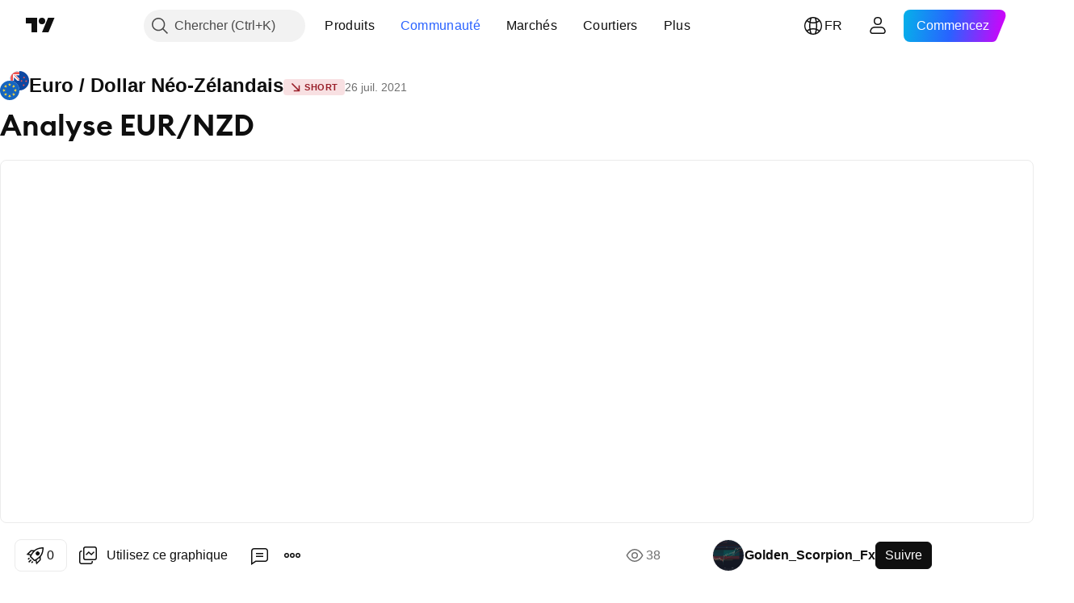

--- FILE ---
content_type: text/html; charset=utf-8
request_url: https://fr.tradingview.com/chart/EURNZD/w1wM5LOY/
body_size: 89731
content:


<!DOCTYPE html>
<html lang="fr" dir="ltr" class="is-not-authenticated is-not-pro  theme-light"
 data-theme="light">
<head><meta charset="utf-8" />
<meta name="viewport" content="width=device-width, initial-scale=1.0, maximum-scale=1.0, minimum-scale=1.0, user-scalable=no">	<script nonce="uY88yIu3xzF7tcxkZT7a7Q==">window.initData = {};</script><title>Analyse EUR/NZD pour FX:EURNZD par Golden_Scorpion_Fx — TradingView</title>
<!-- { block promo_footer_css_bundle } -->
		<!-- { render_css_bundle('promo_footer') } -->
		<link crossorigin="anonymous" href="https://static.tradingview.com/static/bundles/34558.6ab8fddbbeec572ad16b.css" rel="stylesheet" type="text/css"/>
	<!-- { endblock promo_footer_css_bundle } -->

	<!-- { block personal_css_bundle } -->
		<!-- render_css_bundle('base') -->
		<link crossorigin="anonymous" href="https://static.tradingview.com/static/bundles/48072.bd4a617f902d8e4336d7.css" rel="stylesheet" type="text/css"/>
<link crossorigin="anonymous" href="https://static.tradingview.com/static/bundles/50865.1ee43ed7cda5d814dba7.css" rel="stylesheet" type="text/css"/>
<link crossorigin="anonymous" href="https://static.tradingview.com/static/bundles/71544.2243f526973e835a8777.css" rel="stylesheet" type="text/css"/>
<link crossorigin="anonymous" href="https://static.tradingview.com/static/bundles/19024.ffebbd5b14e162a70fac.css" rel="stylesheet" type="text/css"/>
<link crossorigin="anonymous" href="https://static.tradingview.com/static/bundles/63665.df517de208b59f042c3b.css" rel="stylesheet" type="text/css"/>
<link crossorigin="anonymous" href="https://static.tradingview.com/static/bundles/5709.146c7925be9f43c9c767.css" rel="stylesheet" type="text/css"/>
<link crossorigin="anonymous" href="https://static.tradingview.com/static/bundles/45448.0e277b504c24d73f6420.css" rel="stylesheet" type="text/css"/>
<link crossorigin="anonymous" href="https://static.tradingview.com/static/bundles/46680.a24aa84d5466dfc219e3.css" rel="stylesheet" type="text/css"/>
<link crossorigin="anonymous" href="https://static.tradingview.com/static/bundles/23038.bb4e309d13e8ea654e19.css" rel="stylesheet" type="text/css"/>
<link crossorigin="anonymous" href="https://static.tradingview.com/static/bundles/96872.c8a32e4a427c0c57131c.css" rel="stylesheet" type="text/css"/>
<link crossorigin="anonymous" href="https://static.tradingview.com/static/bundles/68120.e6caff1a47a6c8a0f783.css" rel="stylesheet" type="text/css"/>
<link crossorigin="anonymous" href="https://static.tradingview.com/static/bundles/66920.3dc3168a8005e8c156fe.css" rel="stylesheet" type="text/css"/>
<link crossorigin="anonymous" href="https://static.tradingview.com/static/bundles/52682.1b5e0eb056a8145e2004.css" rel="stylesheet" type="text/css"/>
<link crossorigin="anonymous" href="https://static.tradingview.com/static/bundles/90687.2a0b835c9459f5e8f334.css" rel="stylesheet" type="text/css"/>
<link crossorigin="anonymous" href="https://static.tradingview.com/static/bundles/44591.515b38c2fad56295e0d7.css" rel="stylesheet" type="text/css"/>
<link crossorigin="anonymous" href="https://static.tradingview.com/static/bundles/47139.053cede951b9d64dea44.css" rel="stylesheet" type="text/css"/>
<link crossorigin="anonymous" href="https://static.tradingview.com/static/bundles/51493.8c6373aa92664b86de9e.css" rel="stylesheet" type="text/css"/>
<link crossorigin="anonymous" href="https://static.tradingview.com/static/bundles/15215.a33c76f5549cc7102e61.css" rel="stylesheet" type="text/css"/>
<link crossorigin="anonymous" href="https://static.tradingview.com/static/bundles/296.cdd20397318c8a54ee02.css" rel="stylesheet" type="text/css"/>
<link crossorigin="anonymous" href="https://static.tradingview.com/static/bundles/11486.b0c44555783cdd4786b8.css" rel="stylesheet" type="text/css"/>
<link crossorigin="anonymous" href="https://static.tradingview.com/static/bundles/49135.1f12e32e6d4c4b83fe10.css" rel="stylesheet" type="text/css"/>
<link crossorigin="anonymous" href="https://static.tradingview.com/static/bundles/76331.e29096bd778450adbd58.css" rel="stylesheet" type="text/css"/>
<link crossorigin="anonymous" href="https://static.tradingview.com/static/bundles/70224.288c07086ff109a1d327.css" rel="stylesheet" type="text/css"/>
<link crossorigin="anonymous" href="https://static.tradingview.com/static/bundles/89738.5f96f6b3c550d3f0da23.css" rel="stylesheet" type="text/css"/>
<link crossorigin="anonymous" href="https://static.tradingview.com/static/bundles/72519.2dae60a90526a493d165.css" rel="stylesheet" type="text/css"/>
<link crossorigin="anonymous" href="https://static.tradingview.com/static/bundles/30457.315c1a91ffa92d55f559.css" rel="stylesheet" type="text/css"/>
<link crossorigin="anonymous" href="https://static.tradingview.com/static/bundles/79306.4c0489c8756499c78a5e.css" rel="stylesheet" type="text/css"/>
<link crossorigin="anonymous" href="https://static.tradingview.com/static/bundles/96004.53a8a16a13c65b9ef1b6.css" rel="stylesheet" type="text/css"/>
<link crossorigin="anonymous" href="https://static.tradingview.com/static/bundles/30411.66e97921f2de4965604d.css" rel="stylesheet" type="text/css"/>
<link crossorigin="anonymous" href="https://static.tradingview.com/static/bundles/47405.8b74b8d86218eec14871.css" rel="stylesheet" type="text/css"/>
<link crossorigin="anonymous" href="https://static.tradingview.com/static/bundles/65006.4a832facb7e57c5e13f3.css" rel="stylesheet" type="text/css"/>
<link crossorigin="anonymous" href="https://static.tradingview.com/static/bundles/54396.140a08c3b11237f684ec.css" rel="stylesheet" type="text/css"/>
<link crossorigin="anonymous" href="https://static.tradingview.com/static/bundles/66917.a607e1947cc1d6442aef.css" rel="stylesheet" type="text/css"/>
<link crossorigin="anonymous" href="https://static.tradingview.com/static/bundles/6449.b085e41549ac76222ff0.css" rel="stylesheet" type="text/css"/>
<link crossorigin="anonymous" href="https://static.tradingview.com/static/bundles/13676.7322b9d581c3bd767a8f.css" rel="stylesheet" type="text/css"/>
	<!-- { endblock personal_css_bundle } -->

	<!-- { block extra_styles } -->
	<link crossorigin="anonymous" href="https://static.tradingview.com/static/bundles/46970.a8e87c60a250a6212b03.css" rel="stylesheet" type="text/css"/>
<link crossorigin="anonymous" href="https://static.tradingview.com/static/bundles/24977.12891bfbb287744d3a89.css" rel="stylesheet" type="text/css"/>
<link crossorigin="anonymous" href="https://static.tradingview.com/static/bundles/27848.4dd8f716b361ea76fac9.css" rel="stylesheet" type="text/css"/>
<link crossorigin="anonymous" href="https://static.tradingview.com/static/bundles/98729.a1a91e4e3b8d4d56af6a.css" rel="stylesheet" type="text/css"/>
<link crossorigin="anonymous" href="https://static.tradingview.com/static/bundles/31788.89b41c884d5213432809.css" rel="stylesheet" type="text/css"/>
<link crossorigin="anonymous" href="https://static.tradingview.com/static/bundles/36810.08865a24cd22e705a127.css" rel="stylesheet" type="text/css"/>
<link crossorigin="anonymous" href="https://static.tradingview.com/static/bundles/56723.303d3d3a2eef8a440230.css" rel="stylesheet" type="text/css"/>
<link crossorigin="anonymous" href="https://static.tradingview.com/static/bundles/58515.9ad3142f13630874398c.css" rel="stylesheet" type="text/css"/>
<link crossorigin="anonymous" href="https://static.tradingview.com/static/bundles/27688.b78aa0f889805782a114.css" rel="stylesheet" type="text/css"/>
<link crossorigin="anonymous" href="https://static.tradingview.com/static/bundles/6406.005052e314b2de339c3c.css" rel="stylesheet" type="text/css"/>
<link crossorigin="anonymous" href="https://static.tradingview.com/static/bundles/5792.e664998b1025f8944a19.css" rel="stylesheet" type="text/css"/>
<link crossorigin="anonymous" href="https://static.tradingview.com/static/bundles/74528.dad95b9e4df028f98405.css" rel="stylesheet" type="text/css"/>
<link crossorigin="anonymous" href="https://static.tradingview.com/static/bundles/85700.a94905aa773ec52c64fa.css" rel="stylesheet" type="text/css"/>
<link crossorigin="anonymous" href="https://static.tradingview.com/static/bundles/92568.b5acda22a891bd0b8b78.css" rel="stylesheet" type="text/css"/>
<link crossorigin="anonymous" href="https://static.tradingview.com/static/bundles/48011.826c38517eae6571304f.css" rel="stylesheet" type="text/css"/>
<link crossorigin="anonymous" href="https://static.tradingview.com/static/bundles/92597.86c68c4067216e42a0f1.css" rel="stylesheet" type="text/css"/>
<link crossorigin="anonymous" href="https://static.tradingview.com/static/bundles/18679.a23f3ec5b836024b605b.css" rel="stylesheet" type="text/css"/>
<link crossorigin="anonymous" href="https://static.tradingview.com/static/bundles/93541.2d7cb298cfac0d6320b6.css" rel="stylesheet" type="text/css"/>
<link crossorigin="anonymous" href="https://static.tradingview.com/static/bundles/2942.b37eaf239cea1a4a4b98.css" rel="stylesheet" type="text/css"/>
<link crossorigin="anonymous" href="https://static.tradingview.com/static/bundles/56752.d49d6f461c53e70b38bc.css" rel="stylesheet" type="text/css"/>
<link crossorigin="anonymous" href="https://static.tradingview.com/static/bundles/35424.83eca2c4704f4649b7a3.css" rel="stylesheet" type="text/css"/>
<link crossorigin="anonymous" href="https://static.tradingview.com/static/bundles/60627.2fb5f6f3eb739c16078d.css" rel="stylesheet" type="text/css"/>
<link crossorigin="anonymous" href="https://static.tradingview.com/static/bundles/20432.4fbb33e9156a3f25edef.css" rel="stylesheet" type="text/css"/>
<link crossorigin="anonymous" href="https://static.tradingview.com/static/bundles/15074.42c5ad63db6e22dd1780.css" rel="stylesheet" type="text/css"/>
<link crossorigin="anonymous" href="https://static.tradingview.com/static/bundles/80387.2ad4e54f72ca1dbe5a12.css" rel="stylesheet" type="text/css"/>
<link crossorigin="anonymous" href="https://static.tradingview.com/static/bundles/30796.3ab347d4bc9cadf8d238.css" rel="stylesheet" type="text/css"/>
<link crossorigin="anonymous" href="https://static.tradingview.com/static/bundles/12559.ef0aa3131628d9b77059.css" rel="stylesheet" type="text/css"/>
<link crossorigin="anonymous" href="https://static.tradingview.com/static/bundles/52253.bb7416e25ce047652be6.css" rel="stylesheet" type="text/css"/>
<link crossorigin="anonymous" href="https://static.tradingview.com/static/bundles/87795.249d27fbf7cfdf5dfd83.css" rel="stylesheet" type="text/css"/>
<link crossorigin="anonymous" href="https://static.tradingview.com/static/bundles/73133.fa043cf9d22075746ca7.css" rel="stylesheet" type="text/css"/>
<link crossorigin="anonymous" href="https://static.tradingview.com/static/bundles/63935.5845fa80448b407d32ec.css" rel="stylesheet" type="text/css"/>
<link crossorigin="anonymous" href="https://static.tradingview.com/static/bundles/57350.a2b02fc165a1c32d442e.css" rel="stylesheet" type="text/css"/>
<link crossorigin="anonymous" href="https://static.tradingview.com/static/bundles/59717.7992e8c447118cda6e67.css" rel="stylesheet" type="text/css"/>
<link crossorigin="anonymous" href="https://static.tradingview.com/static/bundles/5246.82e6d18dc48a569d26eb.css" rel="stylesheet" type="text/css"/>
<link crossorigin="anonymous" href="https://static.tradingview.com/static/bundles/92659.def33a481869957a1771.css" rel="stylesheet" type="text/css"/>
<link crossorigin="anonymous" href="https://static.tradingview.com/static/bundles/29984.507ceb094fe735b3e439.css" rel="stylesheet" type="text/css"/>
<link crossorigin="anonymous" href="https://static.tradingview.com/static/bundles/97396.24dc3e7280c9494642a6.css" rel="stylesheet" type="text/css"/>
<link crossorigin="anonymous" href="https://static.tradingview.com/static/bundles/48492.005deab1142faaf7462d.css" rel="stylesheet" type="text/css"/>
<link crossorigin="anonymous" href="https://static.tradingview.com/static/bundles/37865.aa36a3e7cbd35864ab1c.css" rel="stylesheet" type="text/css"/>
<link crossorigin="anonymous" href="https://static.tradingview.com/static/bundles/16803.9e07627cdc60a2c13dc3.css" rel="stylesheet" type="text/css"/>
<link crossorigin="anonymous" href="https://static.tradingview.com/static/bundles/4058.664cb7df376aef027378.css" rel="stylesheet" type="text/css"/>
<link crossorigin="anonymous" href="https://static.tradingview.com/static/bundles/34295.e8a11b1164ed8f31863d.css" rel="stylesheet" type="text/css"/>
<link crossorigin="anonymous" href="https://static.tradingview.com/static/bundles/59015.b2e7517523adce965dba.css" rel="stylesheet" type="text/css"/>
<link crossorigin="anonymous" href="https://static.tradingview.com/static/bundles/6437.843c3e887cfdf130d542.css" rel="stylesheet" type="text/css"/>
<link crossorigin="anonymous" href="https://static.tradingview.com/static/bundles/80928.8ac06c6d6672271c5f68.css" rel="stylesheet" type="text/css"/>
<link crossorigin="anonymous" href="https://static.tradingview.com/static/bundles/96840.199034cf25af72be11eb.css" rel="stylesheet" type="text/css"/>
<link crossorigin="anonymous" href="https://static.tradingview.com/static/bundles/23616.e409f558fe163ea9a3de.css" rel="stylesheet" type="text/css"/>
<link crossorigin="anonymous" href="https://static.tradingview.com/static/bundles/66548.f611cd4d950c54a2caec.css" rel="stylesheet" type="text/css"/>
<link crossorigin="anonymous" href="https://static.tradingview.com/static/bundles/21148.b180b97319103593abaa.css" rel="stylesheet" type="text/css"/>
<link crossorigin="anonymous" href="https://static.tradingview.com/static/bundles/5449.848f88391da875ceb2a3.css" rel="stylesheet" type="text/css"/>
<link crossorigin="anonymous" href="https://static.tradingview.com/static/bundles/39656.e2ac42d074266d6f4cc4.css" rel="stylesheet" type="text/css"/>
<link crossorigin="anonymous" href="https://static.tradingview.com/static/bundles/36430.e4906aeeda8c192efa8f.css" rel="stylesheet" type="text/css"/>
<link crossorigin="anonymous" href="https://static.tradingview.com/static/bundles/5931.f218afa7d02ef496982b.css" rel="stylesheet" type="text/css"/>
<link crossorigin="anonymous" href="https://static.tradingview.com/static/bundles/82705.23ff8e5e5118dff46b5a.css" rel="stylesheet" type="text/css"/>
<link crossorigin="anonymous" href="https://static.tradingview.com/static/bundles/91797.a89d3d49f869720ebbba.css" rel="stylesheet" type="text/css"/>
<link crossorigin="anonymous" href="https://static.tradingview.com/static/bundles/40454.84d89360ede6a350ded3.css" rel="stylesheet" type="text/css"/>
<link crossorigin="anonymous" href="https://static.tradingview.com/static/bundles/400.e8c29c22063c80408cca.css" rel="stylesheet" type="text/css"/>
<link crossorigin="anonymous" href="https://static.tradingview.com/static/bundles/37305.c32eeb1152afcd97b12e.css" rel="stylesheet" type="text/css"/>
<link crossorigin="anonymous" href="https://static.tradingview.com/static/bundles/19466.ab5c2b3cb921527e4170.css" rel="stylesheet" type="text/css"/>
<link crossorigin="anonymous" href="https://static.tradingview.com/static/bundles/18475.6154c4943032cbc1f19b.css" rel="stylesheet" type="text/css"/>
<link crossorigin="anonymous" href="https://static.tradingview.com/static/bundles/86717.fdc9454547343089f3c6.css" rel="stylesheet" type="text/css"/>
<link crossorigin="anonymous" href="https://static.tradingview.com/static/bundles/27024.57160ac113283e720311.css" rel="stylesheet" type="text/css"/>
<link crossorigin="anonymous" href="https://static.tradingview.com/static/bundles/67233.dc96c4d047ce06b033ba.css" rel="stylesheet" type="text/css"/>
<link crossorigin="anonymous" href="https://static.tradingview.com/static/bundles/6921.21c839e51d9fe09bc1ad.css" rel="stylesheet" type="text/css"/>
<link crossorigin="anonymous" href="https://static.tradingview.com/static/bundles/61305.58e3d28c4207f0232d45.css" rel="stylesheet" type="text/css"/>
<link crossorigin="anonymous" href="https://static.tradingview.com/static/bundles/29287.323d337a96ea2d0d1f5b.css" rel="stylesheet" type="text/css"/>
<link crossorigin="anonymous" href="https://static.tradingview.com/static/bundles/38215.b3335017ad0d222109e8.css" rel="stylesheet" type="text/css"/>
<link crossorigin="anonymous" href="https://static.tradingview.com/static/bundles/48314.455c0a58d3762d16e782.css" rel="stylesheet" type="text/css"/>
<link crossorigin="anonymous" href="https://static.tradingview.com/static/bundles/24951.47e08dfdb98bb8d670fe.css" rel="stylesheet" type="text/css"/>
<link crossorigin="anonymous" href="https://static.tradingview.com/static/bundles/24270.2b62a108282b3e90d95c.css" rel="stylesheet" type="text/css"/>
<link crossorigin="anonymous" href="https://static.tradingview.com/static/bundles/34040.aa02a2d96f821d501dba.css" rel="stylesheet" type="text/css"/>
<link crossorigin="anonymous" href="https://static.tradingview.com/static/bundles/41365.6305bc875d911920e38b.css" rel="stylesheet" type="text/css"/>
<link crossorigin="anonymous" href="https://static.tradingview.com/static/bundles/40060.f500e435f461fabe05f6.css" rel="stylesheet" type="text/css"/>
<link crossorigin="anonymous" href="https://static.tradingview.com/static/bundles/18734.51824f94f04f357f27ed.css" rel="stylesheet" type="text/css"/>
<link crossorigin="anonymous" href="https://static.tradingview.com/static/bundles/3043.1ea7d74fa789f5e3b9c4.css" rel="stylesheet" type="text/css"/>
<link crossorigin="anonymous" href="https://static.tradingview.com/static/bundles/31640.28212819357e05bc15ab.css" rel="stylesheet" type="text/css"/>
<link crossorigin="anonymous" href="https://static.tradingview.com/static/bundles/86056.5b2ef44e883aedf9ee07.css" rel="stylesheet" type="text/css"/>
<link crossorigin="anonymous" href="https://static.tradingview.com/static/bundles/62744.f7d16c2e8bbca89e1d2b.css" rel="stylesheet" type="text/css"/>
<link crossorigin="anonymous" href="https://static.tradingview.com/static/bundles/79249.bd38a05bcbe9f63005d5.css" rel="stylesheet" type="text/css"/>
<link crossorigin="anonymous" href="https://static.tradingview.com/static/bundles/63818.7bcb96fa677df6654c99.css" rel="stylesheet" type="text/css"/>
<link crossorigin="anonymous" href="https://static.tradingview.com/static/bundles/22203.434b6268f44aba75e190.css" rel="stylesheet" type="text/css"/>
<link crossorigin="anonymous" href="https://static.tradingview.com/static/bundles/62446.662507d10a58f51f962f.css" rel="stylesheet" type="text/css"/>
<link crossorigin="anonymous" href="https://static.tradingview.com/static/bundles/23273.af4707505f695c7b7e7e.css" rel="stylesheet" type="text/css"/>
<link crossorigin="anonymous" href="https://static.tradingview.com/static/bundles/66038.26bd3f4dca9113e5bd92.css" rel="stylesheet" type="text/css"/>
<link crossorigin="anonymous" href="https://static.tradingview.com/static/bundles/6784.0b382ed55589e98e3418.css" rel="preload" as="style"/>
<link crossorigin="anonymous" href="https://static.tradingview.com/static/bundles/90052.8876d8fb744d67484f1f.css" rel="preload" as="style"/>
<link crossorigin="anonymous" href="https://static.tradingview.com/static/bundles/29936.94b15842cd307f061854.css" rel="preload" as="style"/>
<link crossorigin="anonymous" href="https://static.tradingview.com/static/bundles/18302.f499cfafbc0a791ec49e.css" rel="preload" as="style"/>
	<!-- { endblock extra_styles } --><script nonce="uY88yIu3xzF7tcxkZT7a7Q==">
	window.locale = 'fr';
	window.language = 'fr';
</script>
	<!-- { block promo_footer_js_bundle } -->
		<!-- { render_js_bundle('promo_footer') } -->
		<link crossorigin="anonymous" href="https://static.tradingview.com/static/bundles/fr.88523.d82382c0ef581ccec697.js" rel="preload" as="script"/>
<link crossorigin="anonymous" href="https://static.tradingview.com/static/bundles/68156.25f0c5f133ccdef9d925.js" rel="preload" as="script"/>
<link crossorigin="anonymous" href="https://static.tradingview.com/static/bundles/promo_footer.bf38e5d53620c677a057.js" rel="preload" as="script"/><script crossorigin="anonymous" src="https://static.tradingview.com/static/bundles/fr.88523.d82382c0ef581ccec697.js" defer></script>
<script crossorigin="anonymous" src="https://static.tradingview.com/static/bundles/68156.25f0c5f133ccdef9d925.js" defer></script>
<script crossorigin="anonymous" src="https://static.tradingview.com/static/bundles/promo_footer.bf38e5d53620c677a057.js" defer></script>
	<!-- { endblock promo_footer_js_bundle } -->

	<!-- { block personal_js_bundle } -->
		<!-- render_js_bundle('base') -->
		<link crossorigin="anonymous" href="https://static.tradingview.com/static/bundles/runtime.890dfc5bc82e3cf298e0.js" rel="preload" as="script"/>
<link crossorigin="anonymous" href="https://static.tradingview.com/static/bundles/fr.3212.ae6a8eb244931ffbe454.js" rel="preload" as="script"/>
<link crossorigin="anonymous" href="https://static.tradingview.com/static/bundles/29365.438fd979971c174d6b81.js" rel="preload" as="script"/>
<link crossorigin="anonymous" href="https://static.tradingview.com/static/bundles/26153.0cf5e5264b6053c12c98.js" rel="preload" as="script"/>
<link crossorigin="anonymous" href="https://static.tradingview.com/static/bundles/2490.32fe5d04ae950a275390.js" rel="preload" as="script"/>
<link crossorigin="anonymous" href="https://static.tradingview.com/static/bundles/67851.c51267503ce6371d721b.js" rel="preload" as="script"/>
<link crossorigin="anonymous" href="https://static.tradingview.com/static/bundles/43201.59d3aa1221f3d1b9e3fc.js" rel="preload" as="script"/>
<link crossorigin="anonymous" href="https://static.tradingview.com/static/bundles/31185.27b345d3de69913c0fe0.js" rel="preload" as="script"/>
<link crossorigin="anonymous" href="https://static.tradingview.com/static/bundles/49085.26f1fb3179fb3d63e216.js" rel="preload" as="script"/>
<link crossorigin="anonymous" href="https://static.tradingview.com/static/bundles/14100.2a9bf2424f4c5d299a8b.js" rel="preload" as="script"/>
<link crossorigin="anonymous" href="https://static.tradingview.com/static/bundles/44387.8faa864604cdc1187b96.js" rel="preload" as="script"/>
<link crossorigin="anonymous" href="https://static.tradingview.com/static/bundles/47421.b1e1d83b3797c3878f2c.js" rel="preload" as="script"/>
<link crossorigin="anonymous" href="https://static.tradingview.com/static/bundles/64141.10194658b37e3dae8f80.js" rel="preload" as="script"/>
<link crossorigin="anonymous" href="https://static.tradingview.com/static/bundles/6552.8df0087871a19a35f700.js" rel="preload" as="script"/>
<link crossorigin="anonymous" href="https://static.tradingview.com/static/bundles/36717.70423e3f650294ca0bff.js" rel="preload" as="script"/>
<link crossorigin="anonymous" href="https://static.tradingview.com/static/bundles/28052.a224f0ec3e134993c13b.js" rel="preload" as="script"/>
<link crossorigin="anonymous" href="https://static.tradingview.com/static/bundles/9225.8355095811b8cd5787e7.js" rel="preload" as="script"/>
<link crossorigin="anonymous" href="https://static.tradingview.com/static/bundles/65581.e241509f9d17be15f2c9.js" rel="preload" as="script"/>
<link crossorigin="anonymous" href="https://static.tradingview.com/static/bundles/45881.e09d1eb0a8b2d272ccaa.js" rel="preload" as="script"/>
<link crossorigin="anonymous" href="https://static.tradingview.com/static/bundles/base.9eb9262ddeb780cc75b2.js" rel="preload" as="script"/><script crossorigin="anonymous" src="https://static.tradingview.com/static/bundles/runtime.890dfc5bc82e3cf298e0.js" defer></script>
<script crossorigin="anonymous" src="https://static.tradingview.com/static/bundles/fr.3212.ae6a8eb244931ffbe454.js" defer></script>
<script crossorigin="anonymous" src="https://static.tradingview.com/static/bundles/29365.438fd979971c174d6b81.js" defer></script>
<script crossorigin="anonymous" src="https://static.tradingview.com/static/bundles/26153.0cf5e5264b6053c12c98.js" defer></script>
<script crossorigin="anonymous" src="https://static.tradingview.com/static/bundles/2490.32fe5d04ae950a275390.js" defer></script>
<script crossorigin="anonymous" src="https://static.tradingview.com/static/bundles/67851.c51267503ce6371d721b.js" defer></script>
<script crossorigin="anonymous" src="https://static.tradingview.com/static/bundles/43201.59d3aa1221f3d1b9e3fc.js" defer></script>
<script crossorigin="anonymous" src="https://static.tradingview.com/static/bundles/31185.27b345d3de69913c0fe0.js" defer></script>
<script crossorigin="anonymous" src="https://static.tradingview.com/static/bundles/49085.26f1fb3179fb3d63e216.js" defer></script>
<script crossorigin="anonymous" src="https://static.tradingview.com/static/bundles/14100.2a9bf2424f4c5d299a8b.js" defer></script>
<script crossorigin="anonymous" src="https://static.tradingview.com/static/bundles/44387.8faa864604cdc1187b96.js" defer></script>
<script crossorigin="anonymous" src="https://static.tradingview.com/static/bundles/47421.b1e1d83b3797c3878f2c.js" defer></script>
<script crossorigin="anonymous" src="https://static.tradingview.com/static/bundles/64141.10194658b37e3dae8f80.js" defer></script>
<script crossorigin="anonymous" src="https://static.tradingview.com/static/bundles/6552.8df0087871a19a35f700.js" defer></script>
<script crossorigin="anonymous" src="https://static.tradingview.com/static/bundles/36717.70423e3f650294ca0bff.js" defer></script>
<script crossorigin="anonymous" src="https://static.tradingview.com/static/bundles/28052.a224f0ec3e134993c13b.js" defer></script>
<script crossorigin="anonymous" src="https://static.tradingview.com/static/bundles/9225.8355095811b8cd5787e7.js" defer></script>
<script crossorigin="anonymous" src="https://static.tradingview.com/static/bundles/65581.e241509f9d17be15f2c9.js" defer></script>
<script crossorigin="anonymous" src="https://static.tradingview.com/static/bundles/45881.e09d1eb0a8b2d272ccaa.js" defer></script>
<script crossorigin="anonymous" src="https://static.tradingview.com/static/bundles/base.9eb9262ddeb780cc75b2.js" defer></script>
	<!-- { endblock personal_js_bundle } -->

	<!-- { block additional_js_bundle } -->
	<!-- { endblock additional_js_bundle } -->	<script nonce="uY88yIu3xzF7tcxkZT7a7Q==">
		window.initData = window.initData || {};
		window.initData.theme = "light";
			(()=>{"use strict";const t=/(?:^|;)\s*theme=(dark|light)(?:;|$)|$/.exec(document.cookie)[1];t&&(document.documentElement.classList.toggle("theme-dark","dark"===t),document.documentElement.classList.toggle("theme-light","light"===t),document.documentElement.dataset.theme=t,window.initData=window.initData||{},window.initData.theme=t)})();
	</script>
	<script nonce="uY88yIu3xzF7tcxkZT7a7Q==">
		(()=>{"use strict";"undefined"!=typeof window&&"undefined"!=typeof navigator&&/mac/i.test(navigator.platform)&&document.documentElement.classList.add("mac_os_system")})();
	</script>

	<script nonce="uY88yIu3xzF7tcxkZT7a7Q==">var environment = "battle";
		window.WS_HOST_PING_REQUIRED = true;
		window.BUILD_TIME = "2026-01-30T10:47:38";
		window.WEBSOCKET_HOST = "data.tradingview.com";
		window.WEBSOCKET_PRO_HOST = "prodata.tradingview.com";
		window.WEBSOCKET_HOST_FOR_DEEP_BACKTESTING = "history-data.tradingview.com";
		window.WIDGET_HOST = "https://www.tradingview-widget.com";
		window.TradingView = window.TradingView || {};
	</script>

	<link rel="conversions-config" href="https://s3.tradingview.com/conversions_fr.json">
	<link rel="metrics-config" href="https://scanner-backend.tradingview.com/enum/ordered?id=metrics_full_name,metrics&lang=fr&label-product=ytm-metrics-plan.json" crossorigin>

	<script nonce="uY88yIu3xzF7tcxkZT7a7Q==">
		(()=>{"use strict";function e(e,t=!1){const{searchParams:n}=new URL(String(location));let s="true"===n.get("mobileapp_new"),o="true"===n.get("mobileapp");if(!t){const e=function(e){const t=e+"=",n=document.cookie.split(";");for(let e=0;e<n.length;e++){let s=n[e];for(;" "===s.charAt(0);)s=s.substring(1,s.length);if(0===s.indexOf(t))return s.substring(t.length,s.length)}return null}("tv_app")||"";s||=["android","android_nps"].includes(e),o||="ios"===e}return!("new"!==e&&"any"!==e||!s)||!("new"===e||!o)}const t="undefined"!=typeof window&&"undefined"!=typeof navigator,n=t&&"ontouchstart"in window,s=(t&&n&&window,t&&(n||navigator.maxTouchPoints),t&&window.chrome&&window.chrome.runtime,t&&window.navigator.userAgent.toLowerCase().indexOf("firefox"),t&&/\sEdge\/\d\d\b/.test(navigator.userAgent),t&&Boolean(navigator.vendor)&&navigator.vendor.indexOf("Apple")>-1&&-1===navigator.userAgent.indexOf("CriOS")&&navigator.userAgent.indexOf("FxiOS"),t&&/mac/i.test(navigator.platform),t&&/Win32|Win64/i.test(navigator.platform),t&&/Linux/i.test(navigator.platform),t&&/Android/i.test(navigator.userAgent)),o=t&&/BlackBerry/i.test(navigator.userAgent),i=t&&/iPhone|iPad|iPod/.test(navigator.platform),c=t&&/Opera Mini/i.test(navigator.userAgent),r=t&&("MacIntel"===navigator.platform&&navigator.maxTouchPoints>1||/iPad/.test(navigator.platform)),a=s||o||i||c,h=window.TradingView=window.TradingView||{};const _={Android:()=>s,BlackBerry:()=>o,iOS:()=>i,Opera:()=>c,isIPad:()=>r,any:()=>a};h.isMobile=_;const l=new Map;function d(){const e=window.location.pathname,t=window.location.host,n=`${t}${e}`;return l.has(n)||l.set(n,function(e,t){const n=["^widget-docs"];for(const e of n)if(new RegExp(e).test(t))return!0;const s=["^widgetembed/?$","^cmewidgetembed/?$","^([0-9a-zA-Z-]+)/widgetembed/?$","^([0-9a-zA-Z-]+)/widgetstatic/?$","^([0-9a-zA-Z-]+)?/?mediumwidgetembed/?$","^twitter-chart/?$","^telegram/chart/?$","^embed/([0-9a-zA-Z]{8})/?$","^widgetpopup/?$","^extension/?$","^idea-popup/?$","^hotlistswidgetembed/?$","^([0-9a-zA-Z-]+)/hotlistswidgetembed/?$","^marketoverviewwidgetembed/?$","^([0-9a-zA-Z-]+)/marketoverviewwidgetembed/?$","^eventswidgetembed/?$","^tickerswidgetembed/?$","^forexcrossrateswidgetembed/?$","^forexheatmapwidgetembed/?$","^marketquoteswidgetembed/?$","^screenerwidget/?$","^cryptomktscreenerwidget/?$","^([0-9a-zA-Z-]+)/cryptomktscreenerwidget/?$","^([0-9a-zA-Z-]+)/marketquoteswidgetembed/?$","^technical-analysis-widget-embed/$","^singlequotewidgetembed/?$","^([0-9a-zA-Z-]+)/singlequotewidgetembed/?$","^embed-widget/([0-9a-zA-Z-]+)/(([0-9a-zA-Z-]+)/)?$","^widget-docs/([0-9a-zA-Z-]+)/([0-9a-zA-Z-/]+)?$"],o=e.replace(/^\//,"");let i;for(let e=s.length-1;e>=0;e--)if(i=new RegExp(s[e]),i.test(o))return!0;return!1}(e,t)),l.get(n)??!1}h.onWidget=d;const g=()=>{},u="~m~";class m{constructor(e,t={}){this.sessionid=null,this.connected=!1,this._timeout=null,this._base=e,this._options={timeout:t.timeout||2e4,connectionType:t.connectionType}}connect(){this._socket=new WebSocket(this._prepareUrl()),this._socket.onmessage=e=>{
if("string"!=typeof e.data)throw new TypeError(`The WebSocket message should be a string. Recieved ${Object.prototype.toString.call(e.data)}`);this._onData(e.data)},this._socket.onclose=this._onClose.bind(this),this._socket.onerror=this._onError.bind(this)}send(e){this._socket&&this._socket.send(this._encode(e))}disconnect(){this._clearIdleTimeout(),this._socket&&(this._socket.onmessage=g,this._socket.onclose=g,this._socket.onerror=g,this._socket.close())}_clearIdleTimeout(){null!==this._timeout&&(clearTimeout(this._timeout),this._timeout=null)}_encode(e){let t,n="";const s=Array.isArray(e)?e:[e],o=s.length;for(let e=0;e<o;e++)t=null===s[e]||void 0===s[e]?"":m._stringify(s[e]),n+=u+t.length+u+t;return n}_decode(e){const t=[];let n,s;do{if(e.substring(0,3)!==u)return t;n="",s="";const o=(e=e.substring(3)).length;for(let t=0;t<o;t++){if(s=Number(e.substring(t,t+1)),Number(e.substring(t,t+1))!==s){e=e.substring(n.length+3),n=Number(n);break}n+=s}t.push(e.substring(0,n)),e=e.substring(n)}while(""!==e);return t}_onData(e){this._setTimeout();const t=this._decode(e),n=t.length;for(let e=0;e<n;e++)this._onMessage(t[e])}_setTimeout(){this._clearIdleTimeout(),this._timeout=setTimeout(this._onTimeout.bind(this),this._options.timeout)}_onTimeout(){this.disconnect(),this._onDisconnect({code:4e3,reason:"socket.io timeout",wasClean:!1})}_onMessage(e){this.sessionid?this._checkIfHeartbeat(e)?this._onHeartbeat(e.slice(3)):this._checkIfJson(e)?this._base.onMessage(JSON.parse(e.slice(3))):this._base.onMessage(e):(this.sessionid=e,this._onConnect())}_checkIfHeartbeat(e){return this._checkMessageType(e,"h")}_checkIfJson(e){return this._checkMessageType(e,"j")}_checkMessageType(e,t){return e.substring(0,3)==="~"+t+"~"}_onHeartbeat(e){this.send("~h~"+e)}_onConnect(){this.connected=!0,this._base.onConnect()}_onDisconnect(e){this._clear(),this._base.onDisconnect(e),this.sessionid=null}_clear(){this.connected=!1}_prepareUrl(){const t=w(this._base.host);if(t.pathname+="socket.io/websocket",t.protocol="wss:",t.searchParams.append("from",window.location.pathname.slice(1,50)),t.searchParams.append("date",window.BUILD_TIME||""),e("any")&&t.searchParams.append("client","mobile"),this._options.connectionType&&t.searchParams.append("type",this._options.connectionType),window.WEBSOCKET_PARAMS_ANALYTICS){const{ws_page_uri:e,ws_ancestor_origin:n}=window.WEBSOCKET_PARAMS_ANALYTICS;e&&t.searchParams.append("page-uri",e),n&&t.searchParams.append("ancestor-origin",n)}const n=window.location.search.includes("widget_token")||window.location.hash.includes("widget_token");return d()||n||t.searchParams.append("auth","sessionid"),t.href}_onClose(e){this._clearIdleTimeout(),this._onDisconnect(e)}_onError(e){this._clearIdleTimeout(),this._clear(),this._base.emit("error",[e]),this.sessionid=null}static _stringify(e){return"[object Object]"===Object.prototype.toString.call(e)?"~j~"+JSON.stringify(e):String(e)}}class p{constructor(e,t){this.host=e,this._connecting=!1,this._events={},this.transport=this._getTransport(t)}isConnected(){
return!!this.transport&&this.transport.connected}isConnecting(){return this._connecting}connect(){this.isConnected()||(this._connecting&&this.disconnect(),this._connecting=!0,this.transport.connect())}send(e){this.transport&&this.transport.connected&&this.transport.send(e)}disconnect(){this.transport&&this.transport.disconnect()}on(e,t){e in this._events||(this._events[e]=[]),this._events[e].push(t)}offAll(){this._events={}}onMessage(e){this.emit("message",[e])}emit(e,t=[]){if(e in this._events){const n=this._events[e].concat(),s=n.length;for(let e=0;e<s;e++)n[e].apply(this,t)}}onConnect(){this.clear(),this.emit("connect")}onDisconnect(e){this.emit("disconnect",[e])}clear(){this._connecting=!1}_getTransport(e){return new m(this,e)}}function w(e){const t=-1!==e.indexOf("/")?new URL(e):new URL("wss://"+e);if("wss:"!==t.protocol&&"https:"!==t.protocol)throw new Error("Invalid websocket base "+e);return t.pathname.endsWith("/")||(t.pathname+="/"),t.search="",t.username="",t.password="",t}const k="undefined"!=typeof window&&Number(window.TELEMETRY_WS_ERROR_LOGS_THRESHOLD)||0;class f{constructor(e,t={}){this._queueStack=[],this._logsQueue=[],this._telemetryObjectsQueue=[],this._reconnectCount=0,this._redirectCount=0,this._errorsCount=0,this._errorsInfoSent=!1,this._connectionStart=null,this._connectionEstablished=null,this._reconnectTimeout=null,this._onlineCancellationToken=null,this._isConnectionForbidden=!1,this._initialHost=t.initialHost||null,this._suggestedHost=e,this._proHost=t.proHost,this._reconnectHost=t.reconnectHost,this._noReconnectAfterTimeout=!0===t.noReconnectAfterTimeout,this._dataRequestTimeout=t.dataRequestTimeout,this._connectionType=t.connectionType,this._doConnect(),t.pingRequired&&-1===window.location.search.indexOf("noping")&&this._startPing()}connect(){this._tryConnect()}resetCounters(){this._reconnectCount=0,this._redirectCount=0}setLogger(e,t){this._logger=e,this._getLogHistory=t,this._flushLogs()}setTelemetry(e){this._telemetry=e,this._telemetry.reportSent.subscribe(this,this._onTelemetrySent),this._flushTelemetry()}onReconnect(e){this._onReconnect=e}isConnected(){return!!this._socket&&this._socket.isConnected()}isConnecting(){return!!this._socket&&this._socket.isConnecting()}on(e,t){return!!this._socket&&("connect"===e&&this._socket.isConnected()?t():"disconnect"===e?this._disconnectCallbacks.push(t):this._socket.on(e,t),!0)}getSessionId(){return this._socket&&this._socket.transport?this._socket.transport.sessionid:null}send(e){return this.isConnected()?(this._socket.send(e),!0):(this._queueMessage(e),!1)}getConnectionEstablished(){return this._connectionEstablished}getHost(){const e=this._tryGetProHost();return null!==e?e:this._reconnectHost&&this._reconnectCount>3?this._reconnectHost:this._suggestedHost}getReconnectCount(){return this._reconnectCount}getRedirectCount(){return this._redirectCount}getConnectionStart(){return this._connectionStart}disconnect(){this._clearReconnectTimeout(),(this.isConnected()||this.isConnecting())&&(this._propagateDisconnect(),this._disconnectCallbacks=[],
this._closeSocket())}forbidConnection(){this._isConnectionForbidden=!0,this.disconnect()}allowConnection(){this._isConnectionForbidden=!1,this.connect()}isMaxRedirects(){return this._redirectCount>=20}isMaxReconnects(){return this._reconnectCount>=20}getPingInfo(){return this._pingInfo||null}_tryGetProHost(){return window.TradingView&&window.TradingView.onChartPage&&"battle"===window.environment&&!this._redirectCount&&-1===window.location.href.indexOf("ws_host")?this._initialHost?this._initialHost:void 0!==window.user&&window.user.pro_plan?this._proHost||this._suggestedHost:null:null}_queueMessage(e){0===this._queueStack.length&&this._logMessage(0,"Socket is not connected. Queued a message"),this._queueStack.push(e)}_processMessageQueue(){0!==this._queueStack.length&&(this._logMessage(0,"Processing queued messages"),this._queueStack.forEach(this.send.bind(this)),this._logMessage(0,"Processed "+this._queueStack.length+" messages"),this._queueStack=[])}_onDisconnect(e){this._noReconnectAfterTimeout||null!==this._reconnectTimeout||(this._reconnectTimeout=setTimeout(this._tryReconnect.bind(this),5e3)),this._clearOnlineCancellationToken();let t="disconnect session:"+this.getSessionId();e&&(t+=", code:"+e.code+", reason:"+e.reason,1005===e.code&&this._sendTelemetry("websocket_code_1005")),this._logMessage(0,t),this._propagateDisconnect(e),this._closeSocket(),this._queueStack=[]}_closeSocket(){null!==this._socket&&(this._socket.offAll(),this._socket.disconnect(),this._socket=null)}_logMessage(e,t){const n={method:e,message:t};this._logger?this._flushLogMessage(n):(n.message=`[${(new Date).toISOString()}] ${n.message}`,this._logsQueue.push(n))}_flushLogMessage(e){switch(e.method){case 2:this._logger.logDebug(e.message);break;case 3:this._logger.logError(e.message);break;case 0:this._logger.logInfo(e.message);break;case 1:this._logger.logNormal(e.message)}}_flushLogs(){this._flushLogMessage({method:1,message:"messages from queue. Start."}),this._logsQueue.forEach((e=>{this._flushLogMessage(e)})),this._flushLogMessage({method:1,message:"messages from queue. End."}),this._logsQueue=[]}_sendTelemetry(e,t){const n={event:e,params:t};this._telemetry?this._flushTelemetryObject(n):this._telemetryObjectsQueue.push(n)}_flushTelemetryObject(e){this._telemetry.sendChartReport(e.event,e.params,!1)}_flushTelemetry(){this._telemetryObjectsQueue.forEach((e=>{this._flushTelemetryObject(e)})),this._telemetryObjectsQueue=[]}_doConnect(){this._socket&&(this._socket.isConnected()||this._socket.isConnecting())||(this._clearOnlineCancellationToken(),this._host=this.getHost(),this._socket=new p(this._host,{timeout:this._dataRequestTimeout,connectionType:this._connectionType}),this._logMessage(0,"Connecting to "+this._host),this._bindEvents(),this._disconnectCallbacks=[],this._connectionStart=performance.now(),this._connectionEstablished=null,this._socket.connect(),performance.mark("SWSC",{detail:"Start WebSocket connection"}),this._socket.on("connect",(()=>{performance.mark("EWSC",{detail:"End WebSocket connection"}),
performance.measure("WebSocket connection delay","SWSC","EWSC")})))}_propagateDisconnect(e){const t=this._disconnectCallbacks.length;for(let n=0;n<t;n++)this._disconnectCallbacks[n](e||{})}_bindEvents(){this._socket&&(this._socket.on("connect",(()=>{const e=this.getSessionId();if("string"==typeof e){const t=JSON.parse(e);if(t.redirect)return this._redirectCount+=1,this._suggestedHost=t.redirect,this.isMaxRedirects()&&this._sendTelemetry("redirect_bailout"),void this._redirect()}this._connectionEstablished=performance.now(),this._processMessageQueue(),this._logMessage(0,"connect session:"+e)})),this._socket.on("disconnect",this._onDisconnect.bind(this)),this._socket.on("close",this._onDisconnect.bind(this)),this._socket.on("error",(e=>{this._logMessage(0,new Date+" session:"+this.getSessionId()+" websocket error:"+JSON.stringify(e)),this._sendTelemetry("websocket_error"),this._errorsCount++,!this._errorsInfoSent&&this._errorsCount>=k&&(void 0!==this._lastConnectCallStack&&(this._sendTelemetry("websocket_error_connect_stack",{text:this._lastConnectCallStack}),delete this._lastConnectCallStack),void 0!==this._getLogHistory&&this._sendTelemetry("websocket_error_log",{text:this._getLogHistory(50).join("\n")}),this._errorsInfoSent=!0)})))}_redirect(){this.disconnect(),this._reconnectWhenOnline()}_tryReconnect(){this._tryConnect()&&(this._reconnectCount+=1)}_tryConnect(){return!this._isConnectionForbidden&&(this._clearReconnectTimeout(),this._lastConnectCallStack=new Error(`WebSocket connect stack. Is connected: ${this.isConnected()}.`).stack||"",!this.isConnected()&&(this.disconnect(),this._reconnectWhenOnline(),!0))}_clearOnlineCancellationToken(){this._onlineCancellationToken&&(this._onlineCancellationToken(),this._onlineCancellationToken=null)}_clearReconnectTimeout(){null!==this._reconnectTimeout&&(clearTimeout(this._reconnectTimeout),this._reconnectTimeout=null)}_reconnectWhenOnline(){if(navigator.onLine)return this._logMessage(0,"Network status: online - trying to connect"),this._doConnect(),void(this._onReconnect&&this._onReconnect());this._logMessage(0,"Network status: offline - wait until online"),this._onlineCancellationToken=function(e){let t=e;const n=()=>{window.removeEventListener("online",n),t&&t()};return window.addEventListener("online",n),()=>{t=null}}((()=>{this._logMessage(0,"Network status changed to online - trying to connect"),this._doConnect(),this._onReconnect&&this._onReconnect()}))}_onTelemetrySent(e){"websocket_error"in e&&(this._errorsCount=0,this._errorsInfoSent=!1)}_startPing(){if(this._pingIntervalId)return;const e=w(this.getHost());e.pathname+="ping",e.protocol="https:";let t=0,n=0;const s=e=>{this._pingInfo=this._pingInfo||{max:0,min:1/0,avg:0};const s=(new Date).getTime()-e;s>this._pingInfo.max&&(this._pingInfo.max=s),s<this._pingInfo.min&&(this._pingInfo.min=s),t+=s,n++,this._pingInfo.avg=t/n,n>=10&&this._pingIntervalId&&(clearInterval(this._pingIntervalId),delete this._pingIntervalId)};this._pingIntervalId=setInterval((()=>{const t=(new Date).getTime(),n=new XMLHttpRequest
;n.open("GET",e,!0),n.send(),n.onreadystatechange=()=>{n.readyState===XMLHttpRequest.DONE&&200===n.status&&s(t)}}),1e4)}}window.WSBackendConnection=new f(window.WEBSOCKET_HOST,{pingRequired:window.WS_HOST_PING_REQUIRED,proHost:window.WEBSOCKET_PRO_HOST,reconnectHost:window.WEBSOCKET_HOST_FOR_RECONNECT,initialHost:window.WEBSOCKET_INITIAL_HOST,connectionType:window.WEBSOCKET_CONNECTION_TYPE}),window.WSBackendConnectionCtor=f})();
	</script>


	<script nonce="uY88yIu3xzF7tcxkZT7a7Q==">var is_authenticated = false;
		var user = {"username":"Guest","following":"0","followers":"0","ignore_list":[],"available_offers":{}};
		window.initData.priceAlertsFacadeClientUrl = "https://pricealerts.tradingview.com";
		window.initData.currentLocaleInfo = {"language":"fr","language_name":"Français","flag":"fr","geoip_code":"fr","iso":"fr","iso_639_3":"fra","global_name":"French","is_in_european_union":true};
		window.initData.offerButtonInfo = {"class_name":"tv-header__offer-button-container--trial-join","title":"Commencez","href":"/pricing/?source=header_go_pro_button&feature=start_free_trial","subtitle":null,"expiration":null,"color":"gradient","stretch":false};
		window.initData.settings = {'S3_LOGO_SERVICE_BASE_URL': 'https://s3-symbol-logo.tradingview.com/', 'S3_NEWS_IMAGE_SERVICE_BASE_URL': 'https://s3.tradingview.com/news/', 'WEBPACK_STATIC_PATH': 'https://static.tradingview.com/static/bundles/', 'TRADING_URL': 'https://papertrading.tradingview.com', 'CRUD_STORAGE_URL': 'https://crud-storage.tradingview.com'};
		window.countryCode = "US";


			window.__initialEnabledFeaturesets =
				(window.__initialEnabledFeaturesets || []).concat(
					['tv_production'].concat(
						window.ClientCustomConfiguration && window.ClientCustomConfiguration.getEnabledFeatureSet
							? JSON.parse(window.ClientCustomConfiguration.getEnabledFeatureSet())
							: []
					)
				);

			if (window.ClientCustomConfiguration && window.ClientCustomConfiguration.getDisabledFeatureSet) {
				window.__initialDisabledFeaturesets = JSON.parse(window.ClientCustomConfiguration.getDisabledFeatureSet());
			}



			var lastGlobalNotificationIds = [1015094,1015068,1015046,1015036,1015030,1015019,1015000,1014983,1014961,1014944,1014924];

		var shopConf = {
			offers: [],
		};

		var featureToggleState = {"black_friday_popup":1.0,"black_friday_mainpage":1.0,"black_friday_extend_limitation":1.0,"chart_autosave_5min":1.0,"chart_autosave_30min":1.0,"chart_save_metainfo_separately":1.0,"performance_test_mode":1.0,"ticks_replay":1.0,"chart_storage_hibernation_delay_60min":1.0,"log_replay_to_persistent_logger":1.0,"enable_select_date_replay_mobile":1.0,"support_persistent_logs":1.0,"seasonals_table":1.0,"ytm_on_chart":1.0,"enable_step_by_step_hints_for_drawings":1.0,"enable_new_indicators_templates_view":1.0,"allow_brackets_profit_loss":1.0,"enable_traded_context_linking":1.0,"order_context_validation_in_instant_mode":1.0,"internal_fullscreen_api":1.0,"alerts-presets":1.0,"alerts-watchlist-allow-in-multicondions":1.0,"alerts-disable-fires-read-from-toast":1.0,"alerts-editor-fire-rate-setting":1.0,"enable_symbol_change_restriction_on_widgets":1.0,"enable_asx_symbol_restriction":1.0,"symphony_allow_non_partitioned_cookie_on_old_symphony":1.0,"symphony_notification_badges":1.0,"symphony_use_adk_for_upgrade_request":1.0,"telegram_mini_app_reduce_snapshot_quality":1.0,"news_enable_filtering_by_user":1.0,"timeout_django_db":0.15,"timeout_django_usersettings_db":0.15,"timeout_django_charts_db":0.25,"timeout_django_symbols_lists_db":0.25,"timeout_django_minds_db":0.05,"timeout_django_logging_db":0.25,"disable_services_monitor_metrics":1.0,"enable_signin_recaptcha":1.0,"enable_idea_spamdetectorml":1.0,"enable_idea_spamdetectorml_comments":1.0,"enable_spamdetectorml_chat":1.0,"enable_minds_spamdetectorml":1.0,"backend-connections-in-token":1.0,"one_connection_with_exchanges":1.0,"mobile-ads-ios":1.0,"mobile-ads-android":1.0,"google-one-tap-signin":1.0,"braintree-gopro-in-order-dialog":1.0,"braintree-apple-pay":1.0,"braintree-google-pay":1.0,"braintree-apple-pay-from-ios-app":1.0,"braintree-apple-pay-trial":1.0,"triplea-payments":1.0,"braintree-google-pay-trial":1.0,"braintree-one-usd-verification":1.0,"braintree-3ds-enabled":1.0,"braintree-3ds-status-check":1.0,"braintree-additional-card-checks-for-trial":1.0,"braintree-instant-settlement":1.0,"braintree_recurring_billing_scheduler_subscription":1.0,"checkout_manual_capture_required":1.0,"checkout-subscriptions":1.0,"checkout_additional_card_checks_for_trial":1.0,"checkout_fail_on_duplicate_payment_methods_for_trial":1.0,"checkout_fail_on_banned_countries_for_trial":1.0,"checkout_fail_on_banned_bank_for_trial":1.0,"checkout_fail_on_banned_bank_for_premium_trial":1.0,"checkout_fail_on_close_to_expiration_card_trial":1.0,"checkout_fail_on_prepaid_card_trial":1.0,"country_of_issuance_vs_billing_country":1.0,"checkout_show_instead_of_braintree":1.0,"checkout-3ds":1.0,"checkout-3ds-us":1.0,"checkout-paypal":1.0,"checkout_include_account_holder":1.0,"checkout-paypal-trial":1.0,"annual_to_monthly_downgrade_attempt":1.0,"razorpay_trial_10_inr":1.0,"razorpay-card-order-token-section":1.0,"razorpay-card-subscriptions":1.0,"razorpay-upi-subscriptions":1.0,"razorpay-s3-invoice-upload":1.0,"razorpay_include_date_of_birth":1.0,"dlocal-payments":1.0,"braintree_transaction_source":1.0,"vertex-tax":1.0,"receipt_in_emails":1.0,"adwords-analytics":1.0,"disable_mobile_upsell_ios":1.0,"disable_mobile_upsell_android":1.0,"required_agreement_for_rt":1.0,"check_market_data_limits":1.0,"force_to_complete_data":1.0,"force_to_upgrade_to_expert":1.0,"send_tradevan_invoice":1.0,"show_pepe_animation":1.0,"send_next_payment_info_receipt":1.0,"screener-alerts-read-only":1.0,"screener-condition-filters-auto-apply":1.0,"screener_bond_restriction_by_auth_enabled":1.0,"screener_bond_rating_columns_restriction_by_auth_enabled":1.0,"ses_tracking":1.0,"send_financial_notifications":1.0,"spark_translations":1.0,"spark_category_translations":1.0,"spark_tags_translations":1.0,"pro_plan_initial_refunds_disabled":1.0,"previous_monoproduct_purchases_refunds_enabled":1.0,"enable_ideas_recommendations":1.0,"enable_ideas_recommendations_feed":1.0,"fail_on_duplicate_payment_methods_for_trial":1.0,"ethoca_alert_notification_webhook":1.0,"hide_suspicious_users_ideas":1.0,"disable_publish_strategy_range_based_chart":1.0,"restrict_simultaneous_requests":1.0,"login_from_new_device_email":1.0,"ssr_worker_nowait":1.0,"broker_A1CAPITAL":1.0,"broker_ACTIVTRADES":1.0,"broker_ALCHEMYMARKETS":1.0,"broker_ALICEBLUE":1.0,"hide_ALOR_on_ios":1.0,"hide_ALOR_on_android":1.0,"hide_ALOR_on_mobile_web":1.0,"alor-brokers-side-maintenance":1.0,"broker_ALPACA":1.0,"broker_ALRAMZ":1.0,"broker_AMP":1.0,"hide_ANGELONE_on_ios":1.0,"hide_ANGELONE_on_android":1.0,"hide_ANGELONE_on_mobile_web":1.0,"ANGELONE_beta":1.0,"broker_AVA_FUTURES":1.0,"AVA_FUTURES_oauth_authorization":1.0,"broker_B2PRIME":1.0,"broker_BAJAJ":1.0,"BAJAJ_beta":1.0,"broker_BEYOND":1.0,"broker_BINANCE":1.0,"enable_binanceapis_base_url":1.0,"broker_BINGBON":1.0,"broker_BITAZZA":1.0,"broker_BITGET":1.0,"broker_BITMEX":1.0,"broker_BITSTAMP":1.0,"broker_BLACKBULL":1.0,"broker_BLUEBERRYMARKETS":1.0,"broker_BTCC":1.0,"broker_BYBIT":1.0,"broker_CAPITALCOM":1.0,"broker_CAPTRADER":1.0,"CAPTRADER_separate_integration_migration_warning":1.0,"broker_CFI":1.0,"broker_CGSI":1.0,"broker_CITYINDEX":1.0,"cityindex_spreadbetting":1.0,"broker_CMCMARKETS":1.0,"broker_COBRATRADING":1.0,"broker_COINBASE":1.0,"coinbase_request_server_logger":1.0,"coinbase_cancel_position_brackets":1.0,"broker_COINW":1.0,"broker_COLMEX":1.0,"hide_CQG_on_ios":1.0,"hide_CQG_on_android":1.0,"hide_CQG_on_mobile_web":1.0,"cqg-realtime-bandwidth-limit":1.0,"CRYPTOCOM_beta":1.0,"hide_CURRENCYCOM_on_ios":1.0,"hide_CURRENCYCOM_on_android":1.0,"hide_CURRENCYCOM_on_mobile_web":1.0,"hide_CXM_on_ios":1.0,"hide_CXM_on_android":1.0,"hide_CXM_on_mobile_web":1.0,"CXM_beta":1.0,"broker_DAOL":1.0,"broker_DERAYAH":1.0,"broker_DHAN":1.0,"broker_DNSE":1.0,"broker_DORMAN":1.0,"hide_DUMMY_on_ios":1.0,"hide_DUMMY_on_android":1.0,"hide_DUMMY_on_mobile_web":1.0,"broker_EASYMARKETS":1.0,"broker_ECOVALORES":1.0,"ECOVALORES_beta":1.0,"broker_EDGECLEAR":1.0,"edgeclear_oauth_authorization":1.0,"broker_EIGHTCAP":1.0,"broker_ERRANTE":1.0,"broker_ESAFX":1.0,"hide_FIDELITY_on_ios":1.0,"hide_FIDELITY_on_android":1.0,"hide_FIDELITY_on_mobile_web":1.0,"FIDELITY_beta":1.0,"broker_FOREXCOM":1.0,"forexcom_session_v2":1.0,"broker_FPMARKETS":1.0,"hide_FTX_on_ios":1.0,"hide_FTX_on_android":1.0,"hide_FTX_on_mobile_web":1.0,"ftx_request_server_logger":1.0,"broker_FUSIONMARKETS":1.0,"fxcm_server_logger":1.0,"broker_FXCM":1.0,"broker_FXOPEN":1.0,"broker_FXPRO":1.0,"broker_FYERS":1.0,"broker_GATE":1.0,"broker_GBEBROKERS":1.0,"broker_GEMINI":1.0,"broker_GENIALINVESTIMENTOS":1.0,"hide_GLOBALPRIME_on_ios":1.0,"hide_GLOBALPRIME_on_android":1.0,"hide_GLOBALPRIME_on_mobile_web":1.0,"globalprime-brokers-side-maintenance":1.0,"broker_GOMARKETS":1.0,"broker_GOTRADE":1.0,"broker_HERENYA":1.0,"broker_HTX":1.0,"hide_HTX_on_ios":1.0,"hide_HTX_on_android":1.0,"hide_HTX_on_mobile_web":1.0,"broker_IBKR":1.0,"check_ibkr_side_maintenance":1.0,"ibkr_request_server_logger":1.0,"ibkr_parallel_provider_initialization":1.0,"ibkr_ws_account_summary":1.0,"ibkr_ws_server_logger":1.0,"ibkr_subscribe_to_order_updates_first":1.0,"ibkr_ws_account_ledger":1.0,"broker_IBROKER":1.0,"broker_ICMARKETS":1.0,"broker_ICMARKETS_ASIC":1.0,"broker_ICMARKETS_EU":1.0,"broker_IG":1.0,"broker_INFOYATIRIM":1.0,"broker_INNOVESTX":1.0,"broker_INTERACTIVEIL":1.0,"broker_IRONBEAM":1.0,"hide_IRONBEAM_CQG_on_ios":1.0,"hide_IRONBEAM_CQG_on_android":1.0,"hide_IRONBEAM_CQG_on_mobile_web":1.0,"broker_KSECURITIES":1.0,"broker_LIBERATOR":1.0,"broker_MEXEM":1.0,"broker_MIDAS":1.0,"hide_MOCKBROKER_on_ios":1.0,"hide_MOCKBROKER_on_android":1.0,"hide_MOCKBROKER_on_mobile_web":1.0,"hide_MOCKBROKER_IMPLICIT_on_ios":1.0,"hide_MOCKBROKER_IMPLICIT_on_android":1.0,"hide_MOCKBROKER_IMPLICIT_on_mobile_web":1.0,"hide_MOCKBROKER_CODE_on_ios":1.0,"hide_MOCKBROKER_CODE_on_android":1.0,"hide_MOCKBROKER_CODE_on_mobile_web":1.0,"broker_MOOMOO":1.0,"broker_MOTILALOSWAL":1.0,"broker_NINJATRADER":1.0,"broker_OANDA":1.0,"oanda_server_logging":1.0,"oanda_oauth_multiplexing":1.0,"broker_OKX":1.0,"broker_OPOFINANCE":1.0,"broker_OPTIMUS":1.0,"broker_OSMANLI":1.0,"broker_OSMANLIFX":1.0,"paper_force_connect_pushstream":1.0,"paper_subaccount_custom_currency":1.0,"paper_outside_rth":1.0,"broker_PAYTM":1.0,"broker_PEPPERSTONE":1.0,"broker_PHEMEX":1.0,"broker_PHILLIPCAPITAL_TR":1.0,"broker_PHILLIPNOVA":1.0,"broker_PLUS500":1.0,"plus500_oauth_authorization":1.0,"broker_PURPLETRADING":1.0,"broker_QUESTRADE":1.0,"broker_RIYADCAPITAL":1.0,"broker_ROBOMARKETS":1.0,"broker_REPLAYBROKER":1.0,"broker_SAMUEL":1.0,"broker_SAXOBANK":1.0,"broker_SHAREMARKET":1.0,"broker_SKILLING":1.0,"broker_SPREADEX":1.0,"broker_SWISSQUOTE":1.0,"broker_STONEX":1.0,"broker_TASTYFX":1.0,"broker_TASTYTRADE":1.0,"broker_THINKMARKETS":1.0,"broker_TICKMILL":1.0,"hide_TIGER_on_ios":1.0,"hide_TIGER_on_android":1.0,"hide_TIGER_on_mobile_web":1.0,"broker_TRADENATION":1.0,"hide_TRADESMART_on_ios":1.0,"hide_TRADESMART_on_android":1.0,"hide_TRADESMART_on_mobile_web":1.0,"TRADESMART_beta":1.0,"broker_TRADESTATION":1.0,"tradestation_request_server_logger":1.0,"tradestation_account_data_streaming":1.0,"tradestation_streaming_server_logging":1.0,"broker_TRADEZERO":1.0,"broker_TRADIER":1.0,"broker_TRADIER_FUTURES":1.0,"tradier_futures_oauth_authorization":1.0,"broker_TRADOVATE":1.0,"broker_TRADU":1.0,"tradu_spread_bet":1.0,"broker_TRIVE":1.0,"broker_VANTAGE":1.0,"broker_VELOCITY":1.0,"broker_WEBULL":1.0,"broker_WEBULLJAPAN":1.0,"broker_WEBULLPAY":1.0,"broker_WEBULLUK":1.0,"broker_WHITEBIT":1.0,"broker_WHSELFINVEST":1.0,"broker_WHSELFINVEST_FUTURES":1.0,"WHSELFINVEST_FUTURES_oauth_authorization":1.0,"broker_XCUBE":1.0,"broker_YLG":1.0,"broker_id_session":1.0,"disallow_concurrent_sessions":1.0,"use_code_flow_v2_provider":1.0,"use_code_flow_v2_provider_for_untested_brokers":1.0,"mobile_trading_web":1.0,"mobile_trading_ios":1.0,"mobile_trading_android":1.0,"continuous_front_contract_trading":1.0,"trading_request_server_logger":1.0,"rest_request_server_logger":1.0,"oauth2_code_flow_provider_server_logger":1.0,"rest_logout_on_429":1.0,"review_popup_on_chart":1.0,"show_concurrent_connection_warning":1.0,"enable_trading_server_logger":1.0,"order_presets":1.0,"order_ticket_resizable_drawer_on":1.0,"rest_use_async_mapper":1.0,"paper_competition_banner":1.0,"paper_competition_leaderboard":1.0,"paper_competition_link_community":1.0,"paper_competition_leaderboard_user_stats":1.0,"paper_competition_previous_competitions":1.0,"amp_oauth_authorization":1.0,"blueline_oauth_authorization":1.0,"dorman_oauth_authorization":1.0,"ironbeam_oauth_authorization":1.0,"optimus_oauth_authorization":1.0,"stonex_oauth_authorization":1.0,"ylg_oauth_authorization":1.0,"trading_general_events_ga_tracking":1.0,"replay_result_sharing":1.0,"replay_trading_brackets":1.0,"hide_all_brokers_button_in_ios_app":1.0,"force_max_allowed_pulling_intervals":1.0,"paper_delay_trading":1.0,"enable_first_touch_is_selection":1.0,"clear_project_order_on_order_ticket_close":1.0,"enable_new_behavior_of_confirm_buttons_on_mobile":1.0,"renew_token_preemption_30":1.0,"do_not_open_ot_from_plus_button":1.0,"broker_side_promotion":1.0,"enable_new_trading_menu_structure":1.0,"quick_trading_panel":1.0,"paper_order_confirmation_dialog":1.0,"paper_multiple_levels_enabled":1.0,"enable_chart_adaptive_tpsl_buttons_on_mobile":1.0,"enable_market_project_order":1.0,"enable_symbols_popularity_showing":1.0,"enable_translations_s3_upload":1.0,"etf_fund_flows_only_days_resolutions":1.0,"advanced_watchlist_hide_compare_widget":1.0,"disable_snowplow_platform_events":1.0,"notify_idea_mods_about_first_publication":1.0,"enable_waf_tracking":1.0,"new_errors_flow":1.0,"two_tabs_one_report":1.0,"hide_save_indicator":1.0,"symbol_search_country_sources":1.0,"symbol_search_bond_type_filter":1.0,"watchlists_dialog_scroll_to_active":1.0,"bottom_panel_track_events":1.0,"snowplow_beacon_feature":1.0,"show_data_problems_in_help_center":1.0,"enable_apple_device_check":1.0,"enable_apple_intro_offer_signature":1.0,"enable_apple_promo_offer_signature_v2":1.0,"enable_apple_promo_signature":1.0,"should_charge_full_price_on_upgrade_if_google_payment":1.0,"enable_push_notifications_android":1.0,"enable_push_notifications_ios":1.0,"enable_manticore_cluster":1.0,"enable_pushstream_auth":1.0,"enable_envoy_proxy":1.0,"enable_envoy_proxy_papertrading":1.0,"enable_envoy_proxy_screener":1.0,"enable_tv_watchlists":1.0,"disable_watchlists_modify":1.0,"options_reduce_polling_interval":1.0,"options_chain_use_quote_session":1.0,"options_chain_volume":1.0,"options_chart_price_unit":1.0,"options_spread_explorer":1.0,"show_toast_about_unread_message":1.0,"enable_partner_payout":1.0,"enable_email_change_logging":1.0,"set_limit_to_1000_for_colored_lists":1.0,"enable_email_on_partner_status_change":1.0,"enable_partner_program_apply":1.0,"enable_partner_program":1.0,"compress_cache_data":1.0,"news_enable_streaming":1.0,"news_screener_page_client":1.0,"enable_declaration_popup_on_load":1.0,"move_ideas_and_minds_into_news":1.0,"show_data_bonds_free_users":1.0,"enable_modern_render_mode_on_markets_bonds":1.0,"enable_prof_popup_free":1.0,"ios_app_news_and_minds":1.0,"fundamental_graphs_presets":1.0,"do_not_disclose_phone_occupancy":1.0,"enable_redirect_to_widget_documentation_of_any_localization":1.0,"news_enable_streaming_hibernation":1.0,"news_streaming_hibernation_delay_10min":1.0,"pass_recovery_search_hide_info":1.0,"news_enable_streaming_on_screener":1.0,"enable_forced_email_confirmation":1.0,"enable_support_assistant":1.0,"show_gift_button":1.0,"address_validation_enabled":1.0,"generate_invoice_number_by_country":1.0,"show_favorite_layouts":1.0,"enable_social_auth_confirmation":1.0,"enable_ad_block_detect":1.0,"tvd_new_tab_linking":1.0,"tvd_last_tab_close_button":1.0,"tvd_product_section_customizable":1.0,"hide_embed_this_chart":1.0,"move_watchlist_actions":1.0,"enable_lingua_lang_check":1.0,"get_saved_active_list_before_getting_all_lists":1.0,"show_referral_notification_dialog":0.5,"set_new_black_color":1.0,"hide_right_toolbar_button":1.0,"news_use_news_mediator":1.0,"allow_trailing_whitespace_in_number_token":1.0,"restrict_pwned_password_set":1.0,"notif_settings_enable_new_store":1.0,"notif_settings_disable_old_store_write":1.0,"notif_settings_disable_old_store_read":1.0,"checkout-enable-risksdk":1.0,"checkout-enable-risksdk-for-initial-purchase":1.0,"enable_metadefender_check_for_agreement":1.0,"show_download_yield_curves_data":1.0,"disable_widgetbar_in_apps":1.0,"hide_publications_of_banned_users":1.0,"enable_summary_updates_from_chart_session":1.0,"portfolios_page":1.0,"show_news_flow_tool_right_bar":1.0,"enable_chart_saving_stats":1.0,"enable_saving_same_chart_rate_limit":1.0,"news_alerts_enabled":1.0,"refund_unvoidable_coupons_enabled":1.0,"enable_snowplow_email_tracking":1.0,"news_enable_sentiment":1.0,"use_in_symbol_search_options_mcx_exchange":1.0,"enable_usersettings_symbols_per_row_soft_limit":0.1,"forbid_login_with_pwned_passwords":1.0,"debug_get_test_bars_data":1.0,"news_use_mediator_story":1.0,"header_toolbar_trade_button":1.0,"black_friday_enable_skip_to_payment":1.0,"new_order_ticket_inputs":1.0,"hide_see_on_super_charts_button":1.0,"hide_symbol_page_chart_type_switcher":1.0,"disable_chat_spam_protection_for_premium_users":1.0,"make_trading_panel_contextual_tab":1.0,"enable_broker_comparison_pages":1.0,"use_custom_create_user_perms_screener":1.0,"news_use_screens_from_mediator":1.0,"force_to_complete_kyc":1.0};</script>

<script nonce="uY88yIu3xzF7tcxkZT7a7Q==">
	window.initData = window.initData || {};

	window.initData.snowplowSettings = {
		collectorId: 'tv_cf',
		url: 'snowplow-pixel.tradingview.com',
		params: {
			appId: 'tradingview',
			postPath: '/com.tradingview/track',
		},
		enabled: true,
	}
</script>
	<script nonce="uY88yIu3xzF7tcxkZT7a7Q==">window.PUSHSTREAM_URL = "wss://pushstream.tradingview.com";
		window.CHARTEVENTS_URL = "https://chartevents-reuters.tradingview.com/";
		window.ECONOMIC_CALENDAR_URL = "https://economic-calendar.tradingview.com/";
		window.EARNINGS_CALENDAR_URL = "https://scanner.tradingview.com";
		window.NEWS_SERVICE_URL = "https://news-headlines.tradingview.com";
		window.NEWS_MEDIATOR_URL = "https://news-mediator.tradingview.com";
		window.NEWS_STREAMING_URL = "https://notifications.tradingview.com/news/channel";
		window.SS_HOST = "symbol-search.tradingview.com";
		window.SS_URL = "";
		window.PORTFOLIO_URL = "https://portfolio.tradingview.com/portfolio/v1";
		window.SS_DOMAIN_PARAMETER = 'production';
		window.DEFAULT_SYMBOL = "TVC:CAC40";
		window.COUNTRY_CODE_TO_DEFAULT_EXCHANGE = {"en":"US","us":"US","ae":"ADX","ar":"BCBA","at":"VIE","au":"ASX","bd":"DSEBD","be":"EURONEXT_BRU","bh":"BAHRAIN","br":"BMFBOVESPA","ca":"TSX","ch":"SIX","cl":"BCS","zh_CN":"SSE","co":"BVC","cy":"CSECY","cz":"PSECZ","de_DE":"XETR","dk":"OMXCOP","ee":"OMXTSE","eg":"EGX","es":"BME","fi":"OMXHEX","fr":"EURONEXT_PAR","gr":"ATHEX","hk":"HKEX","hu":"BET","id":"IDX","ie":"EURONEXTDUB","he_IL":"TASE","in":"BSE","is":"OMXICE","it":"MIL","ja":"TSE","ke":"NSEKE","kr":"KRX","kw":"KSE","lk":"CSELK","lt":"OMXVSE","lv":"OMXRSE","lu":"LUXSE","mx":"BMV","ma":"CSEMA","ms_MY":"MYX","ng":"NSENG","nl":"EURONEXT_AMS","no":"OSL","nz":"NZX","pe":"BVL","ph":"PSE","pk":"PSX","pl":"GPW","pt":"EURONEXT_LIS","qa":"QSE","rs":"BELEX","ru":"RUS","ro":"BVB","ar_AE":"TADAWUL","se":"NGM","sg":"SGX","sk":"BSSE","th_TH":"SET","tn":"BVMT","tr":"BIST","zh_TW":"TWSE","gb":"LSE","ve":"BVCV","vi_VN":"HOSE","za":"JSE"};
		window.SCREENER_HOST = "https://scanner.tradingview.com";
		window.TV_WATCHLISTS_URL = "";
		window.AWS_BBS3_DOMAIN = "https://tradingview-user-uploads.s3.amazonaws.com";
		window.AWS_S3_CDN  = "https://s3.tradingview.com";
		window.OPTIONS_CHARTING_HOST = "https://options-charting.tradingview.com";
		window.OPTIONS_STORAGE_HOST = "https://options-storage.tradingview.com";
		window.OPTIONS_STORAGE_DUMMY_RESPONSES = false;
		window.OPTIONS_SPREAD_EXPLORER_HOST = "https://options-spread-explorer.tradingview.com";
		window.initData.SCREENER_STORAGE_URL = "https://screener-storage.tradingview.com/screener-storage";
		window.initData.SCREENER_FACADE_HOST = "https://screener-facade.tradingview.com/screener-facade";
		window.initData.screener_storage_release_version = 50;
		window.initData.NEWS_SCREEN_DATA_VERSION = 1;

			window.DATA_ISSUES_HOST = "https://support-middleware.tradingview.com";

		window.TELEMETRY_HOSTS = {"charts":{"free":"https://telemetry.tradingview.com/free","pro":"https://telemetry.tradingview.com/pro","widget":"https://telemetry.tradingview.com/widget","ios_free":"https://telemetry.tradingview.com/charts-ios-free","ios_pro":"https://telemetry.tradingview.com/charts-ios-pro","android_free":"https://telemetry.tradingview.com/charts-android-free","android_pro":"https://telemetry.tradingview.com/charts-android-pro"},"alerts":{"all":"https://telemetry.tradingview.com/alerts"},"line_tools_storage":{"all":"https://telemetry.tradingview.com/line-tools-storage"},"news":{"all":"https://telemetry.tradingview.com/news"},"pine":{"all":"https://telemetry.tradingview.com/pine"},"calendars":{"all":"https://telemetry.tradingview.com/calendars"},"site":{"free":"https://telemetry.tradingview.com/site-free","pro":"https://telemetry.tradingview.com/site-pro","widget":"https://telemetry.tradingview.com/site-widget"},"trading":{"all":"https://telemetry.tradingview.com/trading"}};
		window.TELEMETRY_WS_ERROR_LOGS_THRESHOLD = 100;
		window.RECAPTCHA_SITE_KEY = "6Lcqv24UAAAAAIvkElDvwPxD0R8scDnMpizaBcHQ";
		window.RECAPTCHA_SITE_KEY_V3 = "6LeQMHgUAAAAAKCYctiBGWYrXN_tvrODSZ7i9dLA";
		window.GOOGLE_CLIENT_ID = "236720109952-v7ud8uaov0nb49fk5qm03as8o7dmsb30.apps.googleusercontent.com";

		window.PINE_URL = window.PINE_URL || "https://pine-facade.tradingview.com/pine-facade";</script>		<meta name="description" content="Analyse toujours en suivi de tendance point d&#39;entrée en cour avec un RR supérieur à 1:2 .
ma stratégie est le price action sur ce setup j&#39;utilise le point pivot pour identifier les Tp.
TP1 le s1 du pivot
TP2 le s2 

Toujours respecter son money management .

ceci est une idée d&#39;analyse et non une incitation à trader !!" />


<link rel="canonical" href="https://fr.tradingview.com/chart/EURNZD/w1wM5LOY/" />
<meta name="robots" content="noindex, follow" />

<link rel="icon" href="https://static.tradingview.com/static/images/favicon.ico">
<meta name="application-name" content="TradingView" />

<meta name="format-detection" content="telephone=no" />

<link rel="manifest" href="https://static.tradingview.com/static/images/favicon/manifest.json" />

<meta name="theme-color" media="(prefers-color-scheme: light)" content="#F9F9F9"> <meta name="theme-color" media="(prefers-color-scheme: dark)" content="#262626"> 
<meta name="apple-mobile-web-app-title" content="TradingView Site" />
<meta name="apple-mobile-web-app-capable" content="yes" />
<meta name="apple-mobile-web-app-status-bar-style" content="black" />
<link rel="apple-touch-icon" sizes="180x180" href="https://static.tradingview.com/static/images/favicon/apple-touch-icon-180x180.png" /><link rel="link-locale" data-locale="en" href="https://www.tradingview.com/chart/EURNZD/w1wM5LOY/"><link rel="link-locale" data-locale="in" href="https://in.tradingview.com/chart/EURNZD/w1wM5LOY/"><link rel="link-locale" data-locale="de_DE" href="https://de.tradingview.com/chart/EURNZD/w1wM5LOY/"><link rel="link-locale" data-locale="fr" href="https://fr.tradingview.com/chart/EURNZD/w1wM5LOY/"><link rel="link-locale" data-locale="es" href="https://es.tradingview.com/chart/EURNZD/w1wM5LOY/"><link rel="link-locale" data-locale="it" href="https://it.tradingview.com/chart/EURNZD/w1wM5LOY/"><link rel="link-locale" data-locale="pl" href="https://pl.tradingview.com/chart/EURNZD/w1wM5LOY/"><link rel="link-locale" data-locale="tr" href="https://tr.tradingview.com/chart/EURNZD/w1wM5LOY/"><link rel="link-locale" data-locale="ru" href="https://ru.tradingview.com/chart/EURNZD/w1wM5LOY/"><link rel="link-locale" data-locale="br" href="https://br.tradingview.com/chart/EURNZD/w1wM5LOY/"><link rel="link-locale" data-locale="id" href="https://id.tradingview.com/chart/EURNZD/w1wM5LOY/"><link rel="link-locale" data-locale="ms_MY" href="https://my.tradingview.com/chart/EURNZD/w1wM5LOY/"><link rel="link-locale" data-locale="th_TH" href="https://th.tradingview.com/chart/EURNZD/w1wM5LOY/"><link rel="link-locale" data-locale="vi_VN" href="https://vn.tradingview.com/chart/EURNZD/w1wM5LOY/"><link rel="link-locale" data-locale="ja" href="https://jp.tradingview.com/chart/EURNZD/w1wM5LOY/"><link rel="link-locale" data-locale="kr" href="https://kr.tradingview.com/chart/EURNZD/w1wM5LOY/"><link rel="link-locale" data-locale="zh_CN" href="https://cn.tradingview.com/chart/EURNZD/w1wM5LOY/"><link rel="link-locale" data-locale="zh_TW" href="https://tw.tradingview.com/chart/EURNZD/w1wM5LOY/"><link rel="link-locale" data-locale="ar_AE" href="https://ar.tradingview.com/chart/EURNZD/w1wM5LOY/"><link rel="link-locale" data-locale="he_IL" href="https://il.tradingview.com/chart/EURNZD/w1wM5LOY/"><script id="page-locale-links" type="application/json">[{"url":"https://www.tradingview.com/chart/EURNZD/w1wM5LOY/","lang":null,"country":null,"locale":"en","hreflang":"x-default"},{"url":"https://in.tradingview.com/chart/EURNZD/w1wM5LOY/","lang":null,"country":null,"locale":"in","hreflang":"en-in"},{"url":"https://de.tradingview.com/chart/EURNZD/w1wM5LOY/","lang":null,"country":null,"locale":"de_DE","hreflang":"de"},{"url":"https://fr.tradingview.com/chart/EURNZD/w1wM5LOY/","lang":null,"country":null,"locale":"fr","hreflang":"fr"},{"url":"https://es.tradingview.com/chart/EURNZD/w1wM5LOY/","lang":null,"country":null,"locale":"es","hreflang":"es"},{"url":"https://it.tradingview.com/chart/EURNZD/w1wM5LOY/","lang":null,"country":null,"locale":"it","hreflang":"it"},{"url":"https://pl.tradingview.com/chart/EURNZD/w1wM5LOY/","lang":null,"country":null,"locale":"pl","hreflang":"pl"},{"url":"https://tr.tradingview.com/chart/EURNZD/w1wM5LOY/","lang":null,"country":null,"locale":"tr","hreflang":"tr"},{"url":"https://ru.tradingview.com/chart/EURNZD/w1wM5LOY/","lang":null,"country":null,"locale":"ru","hreflang":"ru"},{"url":"https://br.tradingview.com/chart/EURNZD/w1wM5LOY/","lang":null,"country":null,"locale":"br","hreflang":"pt-br"},{"url":"https://id.tradingview.com/chart/EURNZD/w1wM5LOY/","lang":null,"country":null,"locale":"id","hreflang":"id"},{"url":"https://my.tradingview.com/chart/EURNZD/w1wM5LOY/","lang":null,"country":null,"locale":"ms_MY","hreflang":"ms-my"},{"url":"https://th.tradingview.com/chart/EURNZD/w1wM5LOY/","lang":null,"country":null,"locale":"th_TH","hreflang":"th"},{"url":"https://vn.tradingview.com/chart/EURNZD/w1wM5LOY/","lang":null,"country":null,"locale":"vi_VN","hreflang":"vi-vn"},{"url":"https://jp.tradingview.com/chart/EURNZD/w1wM5LOY/","lang":null,"country":null,"locale":"ja","hreflang":"ja-jp"},{"url":"https://kr.tradingview.com/chart/EURNZD/w1wM5LOY/","lang":null,"country":null,"locale":"kr","hreflang":"ko-kr"},{"url":"https://cn.tradingview.com/chart/EURNZD/w1wM5LOY/","lang":null,"country":null,"locale":"zh_CN","hreflang":"zh-cn"},{"url":"https://tw.tradingview.com/chart/EURNZD/w1wM5LOY/","lang":null,"country":null,"locale":"zh_TW","hreflang":"zh-tw"},{"url":"https://ar.tradingview.com/chart/EURNZD/w1wM5LOY/","lang":null,"country":null,"locale":"ar_AE","hreflang":"ar-sa"},{"url":"https://il.tradingview.com/chart/EURNZD/w1wM5LOY/","lang":null,"country":null,"locale":"he_IL","hreflang":"he-il"}]</script><meta property="al:ios:app_store_id" content="1205990992" />
	<meta property="al:ios:app_name" content="TradingView - trading community, charts and quotes" />






<meta property="og:site_name" content="TradingView" /><meta property="og:type" content="article" /><meta property="og:title" content="Analyse EUR/NZD pour FX:EURNZD par Golden_Scorpion_Fx" /><meta property="og:description" content="Analyse toujours en suivi de tendance point d&#39;entrée en cour avec un RR supérieur à 1:2 .
ma stratégie est le price action sur ce setup j&#39;utilise le point pivot pour identifier les Tp.
TP1 le s1 du pivot
TP2 le s2 

Toujours respecter son money management .

ceci est une idée d&#39;analyse et non une incitation à trader !!" /><meta property="og:url" content="https://fr.tradingview.com/chart/EURNZD/w1wM5LOY/" /><meta property="og:image" content="https://s3.tradingview.com/w/w1wM5LOY_big.png" /><meta property="og:image:height" content="630" /><meta property="og:image:width" content="1200" /><meta property="og:image:secure_url" content="https://s3.tradingview.com/w/w1wM5LOY_big.png" />



<meta name="twitter:site" content="@TradingView" /><meta name="twitter:card" content="summary_large_image" /><meta name="twitter:title" content="Analyse EUR/NZD pour FX:EURNZD par Golden_Scorpion_Fx" /><meta name="twitter:description" content="Analyse toujours en suivi de tendance point d&#39;entrée en cour avec un RR supérieur à 1:2 .
ma stratégie est le price action sur ce setup j&#39;utilise le point pivot pour identifier les Tp.
TP1 le s1 du pivot
TP2 le s2 

Toujours respecter son money management .

ceci est une idée d&#39;analyse et non une incitation à trader !!" /><meta name="twitter:url" content="https://fr.tradingview.com/chart/EURNZD/w1wM5LOY/" /><meta name="twitter:image" content="https://s3.tradingview.com/w/w1wM5LOY_big.png" /><meta name="ahrefs-site-verification" content="f729ff74def35be4b9b92072c0e995b40fcb9e1aece03fb174343a1b7a5350ce">
</head>


<body class=""><script nonce="uY88yIu3xzF7tcxkZT7a7Q==">(()=>{"use strict";window.initData=window.initData||{},window.initData.block_widgetbar=function(i,t,n,a){function w(n){const w={resizerBridge:new t(window).allocate({areaName:"right"}),affectsLayout:()=>!0,adaptive:!0,settingsPrefix:"widgetbar",instantLoad:n,configuration:a};window.widgetbar=new i(w)}window.is_authenticated?w():window.loginStateChange.subscribe(this,(i=>{!i&&!window.widgetbar&&window.user&&window.is_authenticated&&w(!0)}))}})();</script><script nonce="uY88yIu3xzF7tcxkZT7a7Q==">(()=>{"use strict";function n(){const n=parseFloat(document.body.style.paddingRight||"0");document.body.classList.toggle("is-widgetbar-expanded",n>45)}n(),function(n){let t=null;function e(){null===t&&(t=window.requestAnimationFrame(i))}function i(){n(),t=null}window.addEventListener("resize",e,!1)}(n)})();</script>



<div class="tv-main">
			<div class="js-container-android-notification"></div>
			<div class="js-container-ios-notification"></div>

<!-- render_css_bundle('tv_header') -->
			<link crossorigin="anonymous" href="https://static.tradingview.com/static/bundles/24689.ee1ddefa896f4130e786.css" rel="stylesheet" type="text/css"/>
<link crossorigin="anonymous" href="https://static.tradingview.com/static/bundles/47510.850ebf3d28b8b7922cc2.css" rel="stylesheet" type="text/css"/><div class="tv-header tv-header__top js-site-header-container tv-header--sticky">
				<div class="tv-header__backdrop"></div><div class="tv-header__inner"><div class="tv-header__area tv-header__area--logo-menu">
						<button class="tv-header__hamburger-menu js-header-main-menu-mobile-button" aria-haspopup="true" aria-expanded="false" aria-label="Ouvrir le menu">
							<svg width="18" height="12" viewBox="0 0 18 12" xmlns="http://www.w3.org/2000/svg"><path d="M0 12h18v-2h-18v2zm0-5h18v-2h-18v2zm0-7v2h18v-2h-18z" fill="currentColor"/></svg>
						</button>
						<span class="tv-header__logo">
							<a href="/" aria-label="Page principale de TradingView" class="tv-header__link tv-header__link--logo js-header-context-menu">
								<span class="tv-header__icon">
									<svg width="36" height="28" viewBox="0 0 36 28" xmlns="http://www.w3.org/2000/svg"><path d="M14 22H7V11H0V4h14v18zM28 22h-8l7.5-18h8L28 22z" fill="currentColor"/><circle cx="20" cy="8" r="4" fill="currentColor"/></svg>
								</span>
								<span class="tv-header__logo-text">
									<svg width="147" height="28" viewBox="0 0 147 28" xmlns="http://www.w3.org/2000/svg"><path d="M4.793 22.024h3.702V7.519h4.843V4.02H0v3.5h4.793v14.504zM13.343 22.024h3.474v-6.06c0-2.105 1.09-3.373 2.74-3.373.582 0 1.039.101 1.571.279V9.345a3.886 3.886 0 00-1.166-.152c-1.42 0-2.713.938-3.145 2.18V9.346h-3.474v12.679zM27.796 22.303c1.75 0 3.068-.888 3.652-1.7v1.42h3.474V9.346h-3.474v1.42c-.584-.811-1.902-1.699-3.652-1.699-3.372 0-5.959 3.043-5.959 6.618 0 3.576 2.587 6.619 5.96 6.619zm.736-3.17c-1.928 0-3.196-1.445-3.196-3.448 0-2.004 1.268-3.45 3.196-3.45 1.927 0 3.195 1.446 3.195 3.45 0 2.003-1.268 3.448-3.195 3.448zM43.193 22.303c1.75 0 3.068-.888 3.651-1.7v1.42h3.474V3.007h-3.474v7.76c-.583-.812-1.901-1.7-3.651-1.7-3.373 0-5.96 3.043-5.96 6.618 0 3.576 2.587 6.619 5.96 6.619zm.735-3.17c-1.927 0-3.195-1.445-3.195-3.448 0-2.004 1.268-3.45 3.195-3.45 1.927 0 3.195 1.446 3.195 3.45 0 2.003-1.268 3.448-3.195 3.448zM55.166 7.412a2.213 2.213 0 002.232-2.206A2.213 2.213 0 0055.166 3a2.224 2.224 0 00-2.206 2.206 2.224 2.224 0 002.206 2.206zm-1.724 14.612h3.474V9.49h-3.474v12.533zM59.998 22.024h3.474v-6.187c0-2.435 1.192-3.601 2.815-3.601 1.445 0 2.232 1.116 2.232 2.941v6.847h3.474v-7.43c0-3.296-1.826-5.528-4.894-5.528-1.649 0-2.942.71-3.627 1.724V9.345h-3.474v12.679zM80.833 18.65c-1.75 0-3.22-1.319-3.22-3.246 0-1.952 1.47-3.246 3.22-3.246 1.75 0 3.22 1.294 3.22 3.246 0 1.927-1.47 3.246-3.22 3.246zm-.406 8.85c3.88 0 6.822-1.978 6.822-6.543V9.268h-3.474v1.42C83.09 9.7 81.72 8.99 80.098 8.99c-3.322 0-5.985 2.84-5.985 6.415 0 3.55 2.663 6.39 5.985 6.39 1.623 0 2.992-.735 3.677-1.673v.862c0 2.029-1.344 3.474-3.398 3.474-1.42 0-2.84-.482-3.956-1.572l-1.902 2.586c1.445 1.395 3.702 2.029 5.908 2.029zM94.594 22.024h3.27L105.32 4.02h-4.057l-5.021 12.501L91.145 4.02h-3.981l7.43 18.004zM108.508 7.266a2.213 2.213 0 002.231-2.206 2.213 2.213 0 00-2.231-2.206c-1.192 0-2.207.988-2.207 2.206 0 1.217 1.015 2.206 2.207 2.206zm-1.725 14.758h3.474V9.345h-3.474v12.679zM119.248 22.303c2.662 0 4.691-1.116 5.883-2.84l-2.587-1.927c-.583.887-1.673 1.597-3.271 1.597-1.673 0-3.169-.938-3.372-2.637h9.483c.076-.533.051-.888.051-1.192 0-4.133-2.916-6.238-6.238-6.238-3.854 0-6.669 2.865-6.669 6.618 0 4.007 2.942 6.619 6.72 6.619zm-3.221-8.165c.33-1.547 1.775-2.207 3.069-2.207 1.293 0 2.561.685 2.865 2.207h-5.934zM138.45 22.024h3.449l4.184-12.679h-3.728l-2.383 8.114-2.587-8.114h-2.662l-2.561 8.114-2.409-8.114h-3.703l4.21 12.679h3.448l2.359-7.202 2.383 7.202z" fill="currentColor"/></svg>
								</span>
								<span class="js-logo-pro "></span>
							</a>
						</span>
					</div><div class="tv-header__middle-wrapper">
						<div class="tv-header__middle-content"><div class="tv-header__area tv-header__area--search">
<div class="tv-header-search-container">
	<button class="tv-header-search-container tv-header-search-container__button tv-header-search-container__button--full js-header-search-button" aria-label="Chercher">
		<svg xmlns="http://www.w3.org/2000/svg" width="28" height="28" viewBox="0 0 28 28" fill="currentColor"><path fill-rule="evenodd" d="M17.41 18.47a8.18 8.18 0 1 1 1.06-1.06L24 22.94 22.94 24zm1.45-6.29a6.68 6.68 0 1 1-13.36 0 6.68 6.68 0 0 1 13.36 0"/></svg>
		<span class="tv-header-search-container__text">Chercher</span>
	</button>
	<button class="tv-header-search-container__button tv-header-search-container__button--simple js-header-search-button" aria-label="Chercher"><svg xmlns="http://www.w3.org/2000/svg" width="28" height="28" viewBox="0 0 28 28" fill="currentColor"><path fill-rule="evenodd" d="M17.41 18.47a8.18 8.18 0 1 1 1.06-1.06L24 22.94 22.94 24zm1.45-6.29a6.68 6.68 0 1 1-13.36 0 6.68 6.68 0 0 1 13.36 0"/></svg></button>
</div>							</div><nav class="tv-header__area tv-header__area--menu js-header-main-menu">


<ul class="tv-header__main-menu">		<li
			class="tv-header__main-menu-item" data-main-menu-dropdown-root-index="0">
			<a data-main-menu-root-track-id="products" href="/chart/">Produits<span
					class="tv-header__main-menu-item__chevron"
					tabindex="0"
					aria-haspopup="true"
					aria-expanded="false"
					aria-label="menu Produits"
					role="button"
				>
					<svg width="18" height="18" viewBox="0 0 18 18" xmlns="http://www.w3.org/2000/svg"><path d="M3.92 7.83 9 12.29l5.08-4.46-1-1.13L9 10.29l-4.09-3.6-.99 1.14Z" fill="currentColor"/></svg>
				</span>
			</a>
		</li>		<li
			class="tv-header__main-menu-item tv-header__main-menu-item--highlighted" data-main-menu-dropdown-root-index="1">
			<a data-main-menu-root-track-id="community" href="/ideas/">Communauté<span
					class="tv-header__main-menu-item__chevron"
					tabindex="0"
					aria-haspopup="true"
					aria-expanded="false"
					aria-label="menu Communauté"
					role="button"
				>
					<svg width="18" height="18" viewBox="0 0 18 18" xmlns="http://www.w3.org/2000/svg"><path d="M3.92 7.83 9 12.29l5.08-4.46-1-1.13L9 10.29l-4.09-3.6-.99 1.14Z" fill="currentColor"/></svg>
				</span>
			</a>
		</li>		<li
			class="tv-header__main-menu-item" data-main-menu-dropdown-root-index="2">
			<a data-main-menu-root-track-id="markets" href="/markets/">Marchés<span
					class="tv-header__main-menu-item__chevron"
					tabindex="0"
					aria-haspopup="true"
					aria-expanded="false"
					aria-label="menu Marchés"
					role="button"
				>
					<svg width="18" height="18" viewBox="0 0 18 18" xmlns="http://www.w3.org/2000/svg"><path d="M3.92 7.83 9 12.29l5.08-4.46-1-1.13L9 10.29l-4.09-3.6-.99 1.14Z" fill="currentColor"/></svg>
				</span>
			</a>
		</li>		<li
			class="tv-header__main-menu-item" data-main-menu-dropdown-root-index="3">
			<a data-main-menu-root-track-id="brokers" href="/brokers/">Courtiers<span
					class="tv-header__main-menu-item__chevron"
					tabindex="0"
					aria-haspopup="true"
					aria-expanded="false"
					aria-label="menu Courtiers"
					role="button"
				>
					<svg width="18" height="18" viewBox="0 0 18 18" xmlns="http://www.w3.org/2000/svg"><path d="M3.92 7.83 9 12.29l5.08-4.46-1-1.13L9 10.29l-4.09-3.6-.99 1.14Z" fill="currentColor"/></svg>
				</span>
			</a>
		</li>		<li
			class="tv-header__main-menu-item" data-main-menu-dropdown-root-index="4">
			<a data-main-menu-root-track-id="more" href="/support/">Plus<span
					class="tv-header__main-menu-item__chevron"
					tabindex="0"
					aria-haspopup="true"
					aria-expanded="false"
					aria-label="menu Plus"
					role="button"
				>
					<svg width="18" height="18" viewBox="0 0 18 18" xmlns="http://www.w3.org/2000/svg"><path d="M3.92 7.83 9 12.29l5.08-4.46-1-1.13L9 10.29l-4.09-3.6-.99 1.14Z" fill="currentColor"/></svg>
				</span>
			</a>
		</li></ul>

<script type="application/prs.init-data+json">
	{
		"mainMenuCategories": [{"id":"products","name":"Produits","name_analytic":"Products","url":"/chart/","children":[{"id":"products-chart","name":"Supercharts","name_analytic":"Supercharts","url":"/chart/"},{"section":"Outils individuels","children":[{"id":"products-screeners","name":"Screeners","name_analytic":"Screeners","url":"/screener/","children":[{"id":"screener","section":"Screeners","children":[{"id":"stocks-screener","name":"Actions","name_analytic":"Stocks","url":"/screener/"},{"id":"etfs-screener","name":"ETF","name_analytic":"ETFs","url":"/etf-screener/"},{"id":"bonds-screener","name":"Obligations","name_analytic":"Bonds","url":"/bond-screener/"},{"id":"crypto-coins-screener","name":"Crypto-monnaies","name_analytic":"Crypto coins","url":"/crypto-coins-screener/"},{"id":"cex-pairs-screener","name":"Paires CEX","name_analytic":"CEX pairs","url":"/cex-screener/"},{"id":"dex-pairs-screener","name":"Paires DEX","name_analytic":"DEX pairs","url":"/dex-screener/"},{"id":"pine-screener","name":"Pine","name_analytic":"Pine","url":"/pine-screener/","beta":true}]},{"id":"heatmap","section":"Cartes thermiques","children":[{"id":"stocks-heatmap","name":"Actions","name_analytic":"Stocks","url":"/heatmap/stock/"},{"id":"etfs-heatmap","name":"ETF","name_analytic":"ETFs","url":"/heatmap/etf/"},{"id":"crypto-heatmap","name":"Crypto-monnaies","name_analytic":"Crypto","url":"/heatmap/crypto/"}]}]},{"id":"calendars","name":"Calendriers","name_analytic":"Calendars","url":"/economic-calendar/","children":[{"id":"economic-calendar","name":"Economie","name_analytic":"Economic","url":"/economic-calendar/"},{"id":"earnings-calendar","name":"Gains","name_analytic":"Earnings","url":"/earnings-calendar/"},{"id":"dividends-calendar","name":"Dividendes","name_analytic":"Dividends","url":"/dividend-calendar/"},{"id":"ipo-calendar","name":"IPO","name_analytic":"IPO","url":"/ipo-calendar/"}]},{"id":"news-flow","name":"Flux de nouvelles","name_analytic":"News Flow","url":"/news-flow/"},{"id":"portfolios","name":"Portefeuilles","name_analytic":"Portfolios","url":"/portfolios/"},{"id":"products-fundamental-graphs","name":"Graphiques fondamentaux","name_analytic":"Fundamental Graphs","url":"/fundamental-graphs/"},{"id":"yield-curves","name":"Courbes de rendement","name_analytic":"Yield Curves","url":"/yield-curves/"},{"id":"products-options","name":"Options","name_analytic":"Options","url":"/options/"},{"id":"macro-maps","name":"Macro Maps","name_analytic":"Macro Maps","url":"/macro-maps/"}]},{"section":"A propos","children":[{"id":"about-product-pricing","name":"Tarifications","name_analytic":"Pricing","url":"/pricing/?source=main_menu&feature=pricing"},{"id":"features","name":"Caractéristiques","name_analytic":"Features","url":"/features/"},{"id":"about-product-whats-new","name":"Quoi de neuf","name_analytic":"What's new","url":"/support/whats-new/"},{"id":"about-product-market-data","name":"Données boursières","name_analytic":"Market data","url":"/data-coverage/"}]}]},{"id":"community","name":"Communauté","name_analytic":"Community","url":"/ideas/","children":[{"id":"community-paper-competition","name":"The Leap","name_analytic":"The Leap","url":"/the-leap/?source=community"},{"section":"Créé par les traders","children":[{"id":"community-ideas","name":"Idées de trading","name_analytic":"Trading ideas","url":"/ideas/"},{"id":"community-scripts","name":"Indicateurs et stratégies","name_analytic":"Indicators and strategies","url":"/scripts/"}]},{"section":"A propos","children":[{"id":"community-power-community","name":"Le pouvoir de la communauté","name_analytic":"Power of community","url":"/social-network/"}]}]},{"id":"markets","name":"Marchés","name_analytic":"Markets","url":"/markets/","children":[{"id":"markets-research-overview","name":"Monde entier","name_analytic":"Entire world","url":"/markets/"},{"id":"markets-research-countries","name":"Pays","name_analytic":"Countries","url":"/markets/france/","children":[{"id":"markets-research-countries-fr","name":"France","url":"/markets/france/","name_analytic":"France"},{"id":"markets-research-countries-us","name":"Etats-Unis","name_analytic":"United States","url":"/markets/usa/"},{"id":"markets-research-countries-ca","name":"Canada","name_analytic":"Canada","url":"/markets/canada/"},{"id":"markets-research-countries-gb","name":"Royaume Uni","name_analytic":"United Kingdom","url":"/markets/united-kingdom/"},{"id":"markets-research-countries-de","name":"Allemagne","name_analytic":"Germany","url":"/markets/germany/"},{"id":"markets-research-countries-in","name":"Inde","name_analytic":"India","url":"/markets/india/"},{"id":"markets-research-countries-jp","name":"Japon","name_analytic":"Japan","url":"/markets/japan/"},{"id":"markets-research-countries-cn","name":"Chine continentale","name_analytic":"Mainland China","url":"/markets/china/"},{"id":"markets-research-countries-hk","name":"Hong Kong, Chine","name_analytic":"Hong Kong, China","url":"/markets/hong-kong/"},{"id":"markets-research-countries-sa","name":"Arabie Saoudite","name_analytic":"Saudi Arabia","url":"/markets/ksa/"},{"id":"markets-research-countries-au","name":"Australie","name_analytic":"Australia","url":"/markets/australia/"},{"id":"markets-research-countries-more","name":"Plus de pays...","name_analytic":"More countries"}],"watchlists":[{"id":"countries-symbol-EURONEXT:PX1","logoUrls":["https://s3-symbol-logo.tradingview.com/indices/cac-40.svg"],"proName":"EURONEXT:PX1","url":"/symbols/EURONEXT-PX1/","title":"CAC 40","market":"countries","name_analytic":"EURONEXT:PX1"},{"id":"countries-symbol-EURONEXT:PX4","logoUrls":["https://s3-symbol-logo.tradingview.com/indices/sbf-120.svg"],"proName":"EURONEXT:PX4","url":"/symbols/EURONEXT-PX4/","title":"SBF 120","market":"countries","name_analytic":"EURONEXT:PX4"},{"id":"countries-symbol-EURONEXT:CACT","logoUrls":["https://s3-symbol-logo.tradingview.com/indices/cac-all-tradable.svg"],"proName":"EURONEXT:CACT","url":"/symbols/EURONEXT-CACT/","title":"CAC All-Tradable","market":"countries","name_analytic":"EURONEXT:CACT"},{"id":"countries-symbol-EURONEXT:PAX","logoUrls":["https://s3-symbol-logo.tradingview.com/indices/cac-all-tradable.svg"],"proName":"EURONEXT:PAX","url":"/symbols/EURONEXT-PAX/","title":"CAC All-Share","market":"countries","name_analytic":"EURONEXT:PAX"},{"id":"countries-symbol-EURONEXT:CACLG","logoUrls":["https://s3-symbol-logo.tradingview.com/indices/cac-large-60.svg"],"proName":"EURONEXT:CACLG","url":"/symbols/EURONEXT-CACLG/","title":"CAC Large 60","market":"countries","name_analytic":"EURONEXT:CACLG"},{"id":"countries-symbol-EURONEXT:CACMD","logoUrls":["https://s3-symbol-logo.tradingview.com/indices/cac-large-60.svg"],"proName":"EURONEXT:CACMD","url":"/symbols/EURONEXT-CACMD/","title":"CAC Mid 60","market":"countries","name_analytic":"EURONEXT:CACMD"},{"id":"countries-symbol-EURONEXT:CACS","logoUrls":["https://s3-symbol-logo.tradingview.com/indices/cac-all-tradable.svg"],"proName":"EURONEXT:CACS","url":"/symbols/EURONEXT-CACS/","title":"CAC Small","market":"countries","name_analytic":"EURONEXT:CACS"}]},{"id":"markets-research-news","name":"Actualités","name_analytic":"News","url":"/news/","children":[{"name":"Vue d'ensemble","url":"/news/","name_analytic":"Overview","id":"news-overview"},{"children":[{"name":"Tout","url":"/news/corporate-activity/all/","name_analytic":"All","id":"all"},{"name":"États financiers","url":"/news/corporate-activity/financial-statements/","name_analytic":"Financial statements","id":"financial_statement"},{"name":"Délit d'initié","url":"/news/corporate-activity/insider-trading/","name_analytic":"Insider trading","id":"insider_trading"},{"name":"ESG et régulation","url":"/news/corporate-activity/esg/","name_analytic":"ESG and regulation","id":"esg"},{"name":"Analystes","url":"/news/corporate-activity/recommendations/","name_analytic":"Analysts","id":"recommendation"}],"name":"Activité des entreprises","url":"/news/corporate-activity/","name_analytic":"Corporate activity","id":"news_corp_activity"},{"children":[{"name":"Reuters","url":"/news/top-providers/reuters/","name_analytic":"Reuters","id":"reuters"},{"name":"AFP","url":"/news/top-providers/afp/","name_analytic":"AFP","id":"afp"},{"name":"AWP","url":"/news/top-providers/awp/","name_analytic":"AWP","id":"awp"},{"name":"EQS","url":"/news/top-providers/eqs/","name_analytic":"EQS","id":"eqs"},{"name":"Invezz","url":"/news/top-providers/invezz/","name_analytic":"Invezz","id":"invezz"},{"name":"Beincrypto","url":"/news/top-providers/beincrypto/","name_analytic":"Beincrypto","id":"beincrypto"},{"name":"Boursier.com","url":"/news/top-providers/boursier_com/","name_analytic":"Boursier.com","id":"boursier_com"},{"name":"Cointribune","url":"/news/top-providers/cointribune/","name_analytic":"Cointribune","id":"cointribune"},{"name":"GlobeNewswire","url":"/news/top-providers/globenewswire/","name_analytic":"GlobeNewswire","id":"globenewswire"}],"section":"Meilleurs fournisseurs"}]},{"section":"Actifs","children":[{"id":"markets-all","name":"Tous les marchés","name_analytic":"All markets","url":"/markets/"},{"id":"markets-indices","name":"Indices","name_analytic":"Indices","url":"/markets/indices/","watchlists":[{"id":"indices-symbol-EURONEXT:PX1","logoUrls":["https://s3-symbol-logo.tradingview.com/indices/cac-40.svg"],"proName":"EURONEXT:PX1","url":"/symbols/EURONEXT-PX1/","title":"CAC 40","market":"indices","name_analytic":"EURONEXT:PX1"},{"id":"indices-symbol-EURONEXT:PX4","logoUrls":["https://s3-symbol-logo.tradingview.com/indices/sbf-120.svg"],"proName":"EURONEXT:PX4","url":"/symbols/EURONEXT-PX4/","title":"SBF 120","market":"indices","name_analytic":"EURONEXT:PX4"},{"id":"indices-symbol-SP:SPX","logoUrls":["https://s3-symbol-logo.tradingview.com/indices/s-and-p-500.svg"],"proName":"SP:SPX","url":"/symbols/SPX/?exchange=SP","title":"S&P 500","market":"indices","name_analytic":"SP:SPX"},{"id":"indices-symbol-NASDAQ:NDX","logoUrls":["https://s3-symbol-logo.tradingview.com/indices/nasdaq-100.svg"],"proName":"NASDAQ:NDX","url":"/symbols/NASDAQ-NDX/","title":"Nasdaq 100","market":"indices","name_analytic":"NASDAQ:NDX"},{"id":"indices-symbol-DJ:DJI","logoUrls":["https://s3-symbol-logo.tradingview.com/indices/dow-30.svg"],"proName":"DJ:DJI","url":"/symbols/DJ-DJI/","title":"Dow 30","market":"indices","name_analytic":"DJ:DJI"},{"id":"indices-symbol-TVC:NI225","logoUrls":["https://s3-symbol-logo.tradingview.com/indices/nikkei-225.svg"],"proName":"TVC:NI225","url":"/symbols/TVC-NI225/","title":"Japan 225","market":"indices","name_analytic":"TVC:NI225"},{"id":"indices-symbol-FTSE:UKX","logoUrls":["https://s3-symbol-logo.tradingview.com/country/GB.svg"],"proName":"FTSE:UKX","url":"/symbols/FTSE-UKX/","title":"FTSE 100","market":"indices","name_analytic":"FTSE:UKX"}],"children":[{"id":"markets-indices-overview","name":"Vue d'ensemble","name_analytic":"Overview","url":"/markets/indices/"},{"section":"Cotations","children":[{"id":"markets-indices-all","name":"Tous les indices","name_analytic":"All indices","url":"/markets/indices/quotes-all/"},{"id":"markets-indices-major-world","name":"Principaux indices","name_analytic":"Major world indices","url":"/markets/indices/quotes-major/"},{"id":"markets-indices-us","name":"Indices américains","name_analytic":"US indices","url":"/markets/indices/quotes-us/"},{"id":"markets-indices-s&p-sectors","name":"Secteurs S&P 500","name_analytic":"S&P sectors","url":"/markets/indices/quotes-snp/"},{"id":"markets-indices-Currency","name":"Indices de devises","name_analytic":"Currency indices","url":"/markets/indices/quotes-currency/"}]}]},{"id":"markets-stocks","name":"Actions","name_analytic":"Stocks","url":"/markets/stocks-france/","watchlists":[{"id":"stocks-symbol-EURONEXT:MC","logoUrls":["https://s3-symbol-logo.tradingview.com/lvmh.svg"],"proName":"EURONEXT:MC","url":"/symbols/EURONEXT-MC/","title":"LVMH","market":"stocks","name_analytic":"EURONEXT:MC"},{"id":"stocks-symbol-EURONEXT:TTE","logoUrls":["https://s3-symbol-logo.tradingview.com/total.svg"],"proName":"EURONEXT:TTE","url":"/symbols/EURONEXT-TTE/","title":"TotalEnergies SE","market":"stocks","name_analytic":"EURONEXT:TTE"},{"id":"stocks-symbol-EURONEXT:SAN","logoUrls":["https://s3-symbol-logo.tradingview.com/sanofi.svg"],"proName":"EURONEXT:SAN","url":"/symbols/EURONEXT-SAN/","title":"Sanofi","market":"stocks","name_analytic":"EURONEXT:SAN"},{"id":"stocks-symbol-EURONEXT:OR","logoUrls":["https://s3-symbol-logo.tradingview.com/l-oreal.svg"],"proName":"EURONEXT:OR","url":"/symbols/EURONEXT-OR/","title":"L'Oréal","market":"stocks","name_analytic":"EURONEXT:OR"},{"id":"stocks-symbol-EURONEXT:AIR","logoUrls":["https://s3-symbol-logo.tradingview.com/airbus.svg"],"proName":"EURONEXT:AIR","url":"/symbols/EURONEXT-AIR/","title":"Airbus","market":"stocks","name_analytic":"EURONEXT:AIR"},{"id":"stocks-symbol-EURONEXT:BNP","logoUrls":["https://s3-symbol-logo.tradingview.com/paribas.svg"],"proName":"EURONEXT:BNP","url":"/symbols/EURONEXT-BNP/","title":"BNP Paribas","market":"stocks","name_analytic":"EURONEXT:BNP"}],"banners":[{"id":"markets-stocks-screener","type":"screener","text":"Filtrer toutes les actions","name_analytic":"Screen all stocks","url":"/screener/"}],"children":[{"id":"markets-stocks-overview","name":"Vue d'ensemble","name_analytic":"Overview","url":"/markets/stocks-france/"},{"id":"markets-stocks-sectors-and-industries","name":"Secteurs et industries","name_analytic":"Sectors and industries","url":"/markets/stocks-france/sectorandindustry-sector/"},{"section":"France Actions","children":[{"id":"markets-stocks-all","name":"Toutes les actions","name_analytic":"All stocks","url":"/markets/stocks-france/market-movers-all-stocks/"},{"id":"markets-stocks-large-cap","name":"Large Capitalisation","name_analytic":"Large-cap","url":"/markets/stocks-france/market-movers-large-cap/"},{"id":"markets-stocks-top-gainers","name":"Top Gagnantes","name_analytic":"Top gainers","url":"/markets/stocks-france/market-movers-gainers/"},{"id":"markets-stocks-top-losers","name":"Top Perdantes","name_analytic":"Top losers","url":"/markets/stocks-france/market-movers-losers/"}]},{"section":"Actions mondiales","children":[{"id":"markets-world-stocks-biggest-companies","name":"Plus grandes sociétés mondiales","name_analytic":"World biggest companies","url":"/markets/world-stocks/worlds-largest-companies/"},{"id":"markets-world-stocks-non-us-companies","name":"Plus grandes sociétés non U.S.","name_analytic":"Largest non-U.S. companies","url":"/markets/world-stocks/worlds-non-us-companies/"},{"id":"markets-world-stocks-largest-employers","name":"Plus importants employeurs mondiaux","name_analytic":"World largest employers","url":"/markets/world-stocks/worlds-largest-employers/"}]}]},{"id":"markets-crypto","name":"Crypto","name_analytic":"Crypto","url":"/markets/cryptocurrencies/","watchlists":[{"id":"bitcoin-symbol-CRYPTO:BTCUSD","logoUrls":["https://s3-symbol-logo.tradingview.com/crypto/XTVCBTC.svg"],"proName":"CRYPTO:BTCUSD","url":"/symbols/BTCUSD/?exchange=CRYPTO","title":"Bitcoin","market":"bitcoin","name_analytic":"CRYPTO:BTCUSD"},{"id":"bitcoin-symbol-CRYPTO:ETHUSD","logoUrls":["https://s3-symbol-logo.tradingview.com/crypto/XTVCETH.svg"],"proName":"CRYPTO:ETHUSD","url":"/symbols/ETHUSD/?exchange=CRYPTO","title":"Ethereum","market":"bitcoin","name_analytic":"CRYPTO:ETHUSD"},{"id":"bitcoin-symbol-CRYPTO:USDTUSD","logoUrls":["https://s3-symbol-logo.tradingview.com/crypto/XTVCUSDT.svg"],"proName":"CRYPTO:USDTUSD","url":"/symbols/USDTUSD/?exchange=CRYPTO","title":"Tether","market":"bitcoin","name_analytic":"CRYPTO:USDTUSD"},{"id":"bitcoin-symbol-CRYPTO:BNBUSD","logoUrls":["https://s3-symbol-logo.tradingview.com/crypto/XTVCBNB.svg"],"proName":"CRYPTO:BNBUSD","url":"/symbols/BNBUSD/?exchange=CRYPTO","title":"Binance Coin","market":"bitcoin","name_analytic":"CRYPTO:BNBUSD"},{"id":"bitcoin-symbol-CRYPTO:USDCUSD","logoUrls":["https://s3-symbol-logo.tradingview.com/crypto/XTVCUSDC.svg"],"proName":"CRYPTO:USDCUSD","url":"/symbols/USDCUSD/?exchange=CRYPTO","title":"USD Coin","market":"bitcoin","name_analytic":"CRYPTO:USDCUSD"},{"id":"bitcoin-symbol-CRYPTO:XRPUSD","logoUrls":["https://s3-symbol-logo.tradingview.com/crypto/XTVCXRP.svg"],"proName":"CRYPTO:XRPUSD","url":"/symbols/XRPUSD/?exchange=CRYPTO","title":"XRP","market":"bitcoin","name_analytic":"CRYPTO:XRPUSD"}],"banners":[{"id":"markets-crypto-screener","type":"screener","text":"Filtrer toutes les crypto","name_analytic":"Screen all crypto","url":"/crypto-coins-screener/"}],"children":[{"id":"markets-crypto-overview","name":"Vue d'ensemble","name_analytic":"Overview","url":"/markets/cryptocurrencies/"},{"id":"markets-crypto-market-cap-charts","name":"Graphiques de capitalisation boursière","name_analytic":"Market cap charts","url":"/markets/cryptocurrencies/global-charts/"},{"id":"markets-crypto-dominance-chart","name":"Graphique de la dominance","name_analytic":"Dominance chart","url":"/markets/cryptocurrencies/dominance/"},{"section":"Coins","children":[{"id":"markets-crypto-all-coins","name":"Tous les Coins","name_analytic":"All coins","url":"/markets/cryptocurrencies/prices-all/"},{"id":"markets-crypto-defi-coins","name":"DeFi Coins","name_analytic":"DeFi coins","url":"/markets/cryptocurrencies/prices-defi/"},{"id":"markets-crypto-most-value","name":"La plus grande valeur bloquée","name_analytic":"Most value locked","url":"/markets/cryptocurrencies/prices-highest-total-value-locked/"},{"id":"markets-crypto-top-gainers","name":"Top Gagnantes","name_analytic":"Top gainers","url":"/markets/cryptocurrencies/prices-gainers/"},{"id":"markets-crypto-top-losers","name":"Top Perdantes","name_analytic":"Top losers","url":"/markets/cryptocurrencies/prices-losers/"},{"id":"markets-crypto-large-cap","name":"Large Capitalisation","name_analytic":"Large-cap","url":"/markets/cryptocurrencies/prices-large-cap/"},{"id":"markets-crypto-most-traded","name":"Les plus échangés","name_analytic":"Most traded","url":"/markets/cryptocurrencies/prices-most-traded/"},{"id":"markets-crypto-most-transactions","name":"Le plus de transactions","name_analytic":"Most transactions","url":"/markets/cryptocurrencies/prices-most-transactions/"},{"id":"markets-crypto-highest-supply","name":"Offre la plus importante","name_analytic":"Highest supply","url":"/markets/cryptocurrencies/prices-highest-supply/"},{"id":"markets-crypto-lowest-supply","name":"Offre la plus faible","name_analytic":"Lowest supply","url":"/markets/cryptocurrencies/prices-lowest-supply/"}]}]},{"id":"markets-futures","name":"Contrats à terme","name_analytic":"Futures","url":"/markets/futures/","watchlists":[{"id":"commodities-symbol-COMEX:GC1!","logoUrls":["https://s3-symbol-logo.tradingview.com/metal/gold.svg"],"proName":"COMEX:GC1!","url":"/symbols/COMEX-GC1!/","title":"Or","market":"commodities","name_analytic":"COMEX:GC1!"},{"id":"commodities-symbol-COMEX:SI1!","logoUrls":["https://s3-symbol-logo.tradingview.com/metal/silver.svg"],"proName":"COMEX:SI1!","url":"/symbols/COMEX-SI1!/","title":"Argent","market":"commodities","name_analytic":"COMEX:SI1!"},{"id":"commodities-symbol-COMEX:HG1!","logoUrls":["https://s3-symbol-logo.tradingview.com/metal/copper.svg"],"proName":"COMEX:HG1!","url":"/symbols/COMEX-HG1!/","title":"Cuivre","market":"commodities","name_analytic":"COMEX:HG1!"},{"id":"commodities-symbol-NYMEX:PL1!","logoUrls":["https://s3-symbol-logo.tradingview.com/metal/platinum.svg"],"proName":"NYMEX:PL1!","url":"/symbols/NYMEX-PL1!/","title":"Platine","market":"commodities","name_analytic":"NYMEX:PL1!"},{"id":"commodities-symbol-NYMEX:CL1!","logoUrls":["https://s3-symbol-logo.tradingview.com/crude-oil.svg"],"proName":"NYMEX:CL1!","url":"/symbols/NYMEX-CL1!/","title":"Pétrole brut","market":"commodities","name_analytic":"NYMEX:CL1!"},{"id":"commodities-symbol-NYMEX:NG1!","logoUrls":["https://s3-symbol-logo.tradingview.com/natural-gas.svg"],"proName":"NYMEX:NG1!","url":"/symbols/NYMEX-NG1!/","title":"Gaz naturel","market":"commodities","name_analytic":"NYMEX:NG1!"},{"id":"commodities-symbol-NYMEX:RB1!","logoUrls":["https://s3-symbol-logo.tradingview.com/gasoline.svg"],"proName":"NYMEX:RB1!","url":"/symbols/NYMEX-RB1!/","title":"Essence","market":"commodities","name_analytic":"NYMEX:RB1!"}],"children":[{"id":"markets-futures-overview","name":"Vue d'ensemble","name_analytic":"Overview","url":"/markets/futures/"},{"section":"Prix","children":[{"id":"markets-futures-all","name":"Tous les contrats à terme","name_analytic":"All futures","url":"/markets/futures/quotes-all/"},{"id":"markets-futures-agricultural","name":"Produits agricoles","name_analytic":"Agricultural","url":"/markets/futures/quotes-agricultural/"},{"id":"markets-futures-energy","name":"Énergie","name_analytic":"Energy","url":"/markets/futures/quotes-energy/"},{"id":"markets-futures-currencies","name":"Devises","name_analytic":"Currencies","url":"/markets/futures/quotes-currencies/"},{"id":"markets-futures-metals","name":"Métaux","name_analytic":"Metals","url":"/markets/futures/quotes-metals/"},{"id":"markets-futures-world","name":"Indices Internationaux","name_analytic":"World indices","url":"/markets/futures/quotes-world-indices/"},{"id":"markets-futures-interest","name":"Taux d'intérêt","name_analytic":"Interest rates","url":"/markets/futures/quotes-interest-rates/"}]}]},{"id":"markets-forex","name":"Forex","name_analytic":"Forex","url":"/markets/currencies/","watchlists":[{"id":"forex-symbol-FX_IDC:EURUSD","logoUrls":["https://s3-symbol-logo.tradingview.com/country/EU.svg","https://s3-symbol-logo.tradingview.com/country/US.svg"],"proName":"FX_IDC:EURUSD","url":"/symbols/EURUSD/?exchange=FX_IDC","title":"EUR vers USD","market":"forex","name_analytic":"FX_IDC:EURUSD"},{"id":"forex-symbol-FX_IDC:USDJPY","logoUrls":["https://s3-symbol-logo.tradingview.com/country/US.svg","https://s3-symbol-logo.tradingview.com/country/JP.svg"],"proName":"FX_IDC:USDJPY","url":"/symbols/USDJPY/?exchange=FX_IDC","title":"USD vers JPY","market":"forex","name_analytic":"FX_IDC:USDJPY"},{"id":"forex-symbol-FX_IDC:GBPUSD","logoUrls":["https://s3-symbol-logo.tradingview.com/country/GB.svg","https://s3-symbol-logo.tradingview.com/country/US.svg"],"proName":"FX_IDC:GBPUSD","url":"/symbols/GBPUSD/?exchange=FX_IDC","title":"GBP vers USD","market":"forex","name_analytic":"FX_IDC:GBPUSD"},{"id":"forex-symbol-FX_IDC:AUDUSD","logoUrls":["https://s3-symbol-logo.tradingview.com/country/AU.svg","https://s3-symbol-logo.tradingview.com/country/US.svg"],"proName":"FX_IDC:AUDUSD","url":"/symbols/AUDUSD/?exchange=FX_IDC","title":"AUD vers USD","market":"forex","name_analytic":"FX_IDC:AUDUSD"},{"id":"forex-symbol-FX_IDC:USDCAD","logoUrls":["https://s3-symbol-logo.tradingview.com/country/US.svg","https://s3-symbol-logo.tradingview.com/country/CA.svg"],"proName":"FX_IDC:USDCAD","url":"/symbols/USDCAD/?exchange=FX_IDC","title":"USD vers CAD","market":"forex","name_analytic":"FX_IDC:USDCAD"},{"id":"forex-symbol-FX_IDC:USDCHF","logoUrls":["https://s3-symbol-logo.tradingview.com/country/US.svg","https://s3-symbol-logo.tradingview.com/country/CH.svg"],"proName":"FX_IDC:USDCHF","url":"/symbols/USDCHF/?exchange=FX_IDC","title":"USD vers CHF","market":"forex","name_analytic":"FX_IDC:USDCHF"}],"banners":[{"id":"markets-forex-screener","type":"screener","text":"Filtrer tous les Forex","name_analytic":"Screen all forex","url":"/forex-screener/"}],"children":[{"id":"markets-forex-overview","name":"Vue d'ensemble","name_analytic":"Overview","url":"/markets/currencies/"},{"id":"markets-forex-cross","name":"Taux des cross","name_analytic":"Cross rates","url":"/markets/currencies/cross-rates-overview-prices/"},{"id":"markets-forex-heatmap","name":"Carte thermique","name_analytic":"Heatmap","url":"/markets/currencies/cross-rates-overview-heat-map/"},{"id":"markets-forex-currency","name":"Indices de devises","name_analytic":"Currency indices","url":"/markets/currencies/indices-all/"},{"section":"Taux","children":[{"id":"markets-forex-rates-all","name":"Toutes les paires de devises","name_analytic":"All currency pairs","url":"/markets/currencies/rates-all/"},{"id":"markets-forex-rates-major","name":"Majeures","name_analytic":"Major","url":"/markets/currencies/rates-major/"},{"id":"markets-forex-rates-minor","name":"Mineures","name_analytic":"Minor","url":"/markets/currencies/rates-minor/"},{"id":"markets-forex-rates-exotic","name":"Exotiques","name_analytic":"Exotic","url":"/markets/currencies/rates-exotic/"},{"id":"markets-forex-rates-americas","name":"Amériques","name_analytic":"Americas","url":"/markets/currencies/rates-americas/"},{"id":"markets-forex-rates-europe","name":"Europe","name_analytic":"Europe","url":"/markets/currencies/rates-europe/"},{"id":"markets-forex-rates-asia","name":"Asie","name_analytic":"Asia","url":"/markets/currencies/rates-asia/"},{"id":"markets-forex-rates-pacific","name":"Pacifique","name_analytic":"Pacific","url":"/markets/currencies/rates-pacific/"},{"id":"markets-forex-rates-middle","name":"Moyen-Orient","name_analytic":"Middle East","url":"/markets/currencies/rates-middle-east/"},{"id":"markets-forex-rates-africa","name":"Afrique","name_analytic":"Africa","url":"/markets/currencies/rates-africa/"}]}]},{"id":"markets-government-bonds","name":"Obligations d'État","name_analytic":"Government bonds","url":"/markets/bonds/","watchlists":[{"id":"bonds-symbol-TVC:FR10Y","logoUrls":["https://s3-symbol-logo.tradingview.com/country/FR.svg"],"proName":"TVC:FR10Y","url":"/symbols/TVC-FR10Y/","title":"France rendement 10Y","market":"bonds","name_analytic":"TVC:FR10Y"},{"id":"bonds-symbol-TVC:US10Y","logoUrls":["https://s3-symbol-logo.tradingview.com/country/US.svg"],"proName":"TVC:US10Y","url":"/symbols/TVC-US10Y/","title":"US rendement 10Y","market":"bonds","name_analytic":"TVC:US10Y"},{"id":"bonds-symbol-TVC:EU10Y","logoUrls":["https://s3-symbol-logo.tradingview.com/country/EU.svg"],"proName":"TVC:EU10Y","url":"/symbols/TVC-EU10Y/","title":"Euro rendement 10Y","market":"bonds","name_analytic":"TVC:EU10Y"},{"id":"bonds-symbol-TVC:GB10Y","logoUrls":["https://s3-symbol-logo.tradingview.com/country/GB.svg"],"proName":"TVC:GB10Y","url":"/symbols/TVC-GB10Y/","title":"UK Rendement 10Y","market":"bonds","name_analytic":"TVC:GB10Y"},{"id":"bonds-symbol-TVC:DE10Y","logoUrls":["https://s3-symbol-logo.tradingview.com/country/DE.svg"],"proName":"TVC:DE10Y","url":"/symbols/TVC-DE10Y/","title":"Allemagne rendement 10Y","market":"bonds","name_analytic":"TVC:DE10Y"},{"id":"bonds-symbol-TVC:IT10Y","logoUrls":["https://s3-symbol-logo.tradingview.com/country/IT.svg"],"proName":"TVC:IT10Y","url":"/symbols/TVC-IT10Y/","title":"Italie rendement 10Y","market":"bonds","name_analytic":"TVC:IT10Y"}],"banners":[{"id":"markets-government-bonds-screener","type":"screener","text":"Filtrer toutes les obligations","name_analytic":"Screen all bonds","url":"/bond-screener/"},{"id":"markets-government-bonds-yield-curves","type":"yield-curves","text":"Explorez les courbes de rendement","name_analytic":"Explore yield curves","url":"/yield-curves/"}],"children":[{"id":"markets-government-bonds-overview","name":"Vue d'ensemble","name_analytic":"Overview","url":"/markets/bonds/"},{"id":"markets-government-bonds-yield-curve","name":"Courbe de rendement","name_analytic":"Yield curve","url":"/markets/bonds/yield-curve-all/"},{"id":"markets-government-bonds-yield-heatmap","name":"Carte thermique de rendement","name_analytic":"Yield heatmap","url":"/markets/bonds/yields-major/"},{"section":"Taux","children":[{"id":"markets-government-bonds-rates-all-bonds","name":"Toutes les obligations","name_analytic":"All bonds","url":"/markets/bonds/prices-all/"},{"id":"markets-government-bonds-rates-all-10y","name":"Tous les 10Y","name_analytic":"All 10Y","url":"/markets/bonds/prices-all-10-year/"},{"id":"markets-government-bonds-rates-major-10y","name":"Principales 10Y","name_analytic":"Major 10Y","url":"/markets/bonds/prices-major/"},{"id":"markets-government-bonds-rates-americas","name":"Amériques","name_analytic":"Americas","url":"/markets/bonds/prices-americas/"},{"id":"markets-government-bonds-rates-europe","name":"Europe","name_analytic":"Europe","url":"/markets/bonds/prices-europe/"},{"id":"markets-government-bonds-rates-asia","name":"Asie","name_analytic":"Asia","url":"/markets/bonds/prices-asia/"},{"id":"markets-government-bonds-rates-pacific","name":"Pacifique","name_analytic":"Pacific","url":"/markets/bonds/prices-pacific/"},{"id":"markets-government-bonds-rates-middle-east","name":"Moyen-Orient","name_analytic":"Middle East","url":"/markets/bonds/prices-middle-east/"},{"id":"markets-government-bonds-rates-africa","name":"Afrique","name_analytic":"Africa","url":"/markets/bonds/prices-africa/"}]}]},{"id":"markets-corporate-bonds","name":"Obligations d'entreprises","name_analytic":"Corporate bonds","url":"/markets/corporate-bonds/","watchlists":[{"id":"corporate_bonds-symbol-GETTEX:NVDA","logoUrls":["https://s3-symbol-logo.tradingview.com/nvidia.svg"],"proName":"GETTEX:NVDA","url":"/symbols/GETTEX-NVDA/","title":"NVIDIA 20/30","market":"corporate_bonds","name_analytic":"GETTEX:NVDA"},{"id":"corporate_bonds-symbol-FINRA:GME6042202","logoUrls":["https://s3-symbol-logo.tradingview.com/gamestop.svg"],"proName":"FINRA:GME6042202","url":"/symbols/FINRA-GME6042202/","title":"GameStop 25/30","market":"corporate_bonds","name_analytic":"FINRA:GME6042202"},{"id":"corporate_bonds-symbol-FINRA:AAPL5455705","logoUrls":["https://s3-symbol-logo.tradingview.com/apple.svg"],"proName":"FINRA:AAPL5455705","url":"/symbols/FINRA-AAPL5455705/","title":"Apple 22/52","market":"corporate_bonds","name_analytic":"FINRA:AAPL5455705"},{"id":"corporate_bonds-symbol-FWB:US97023CK9","logoUrls":["https://s3-symbol-logo.tradingview.com/boeing.svg"],"proName":"FWB:US97023CK9","url":"/symbols/FWB-US97023CK9/","title":"Boeing 19/49","market":"corporate_bonds","name_analytic":"FWB:US97023CK9"},{"id":"corporate_bonds-symbol-FINRA:MSFT.GK","logoUrls":["https://s3-symbol-logo.tradingview.com/microsoft.svg"],"proName":"FINRA:MSFT.GK","url":"/symbols/FINRA-MSFT.GK/","title":"Microsoft 14/41","market":"corporate_bonds","name_analytic":"FINRA:MSFT.GK"},{"id":"corporate_bonds-symbol-GETTEX:VODA","logoUrls":["https://s3-symbol-logo.tradingview.com/vodafone.svg"],"proName":"GETTEX:VODA","url":"/symbols/GETTEX-VODA/","title":"Vodafone 17/29","market":"corporate_bonds","name_analytic":"GETTEX:VODA"}],"banners":[{"id":"markets-corporate-bonds-screener","type":"screener","text":"Filtrer toutes les obligations","name_analytic":"Screen all bonds","url":"/bond-screener/"}],"children":[{"id":"markets-corporate-bonds-overview","name":"Vue d'ensemble","name_analytic":"Overview","url":"/markets/corporate-bonds/"},{"section":"Taux","children":[{"id":"markets-corporate-bonds-overview-highest-yield","name":"Rendement le plus élevé","name_analytic":"Highest yield","url":"/markets/corporate-bonds/rates-highest-yield/"},{"id":"markets-corporate-bonds-overview-long-term","name":"A long terme","name_analytic":"Long-term","url":"/markets/corporate-bonds/rates-long-term/"},{"id":"markets-corporate-bonds-overview-short-term","name":"A court terme","name_analytic":"Short-term","url":"/markets/corporate-bonds/rates-short-term/"},{"id":"markets-corporate-bonds-overview-floating-rate","name":"Taux variable","name_analytic":"Floating-rate","url":"/markets/corporate-bonds/rates-floating-rate/"},{"id":"markets-corporate-bonds-overview-fixed-rate","name":"Taux fixe","name_analytic":"Fixed-rate","url":"/markets/corporate-bonds/rates-fixed-coupon/"},{"id":"markets-corporate-bonds-overview-zero-coupon","name":"Zéro-coupon","name_analytic":"Zero-coupon","url":"/markets/corporate-bonds/rates-zero-coupon/"}]}]},{"id":"markets-etf","name":"ETF","name_analytic":"ETFs","url":"/markets/etfs/","watchlists":[{"id":"etfs-symbol-AMEX:SPY","logoUrls":["https://s3-symbol-logo.tradingview.com/spdr-sandp500-etf-tr.svg"],"proName":"AMEX:SPY","url":"/symbols/AMEX-SPY/","title":"SPDR S&P 500","market":"etfs","name_analytic":"AMEX:SPY"},{"id":"etfs-symbol-AMEX:VTI","logoUrls":["https://s3-symbol-logo.tradingview.com/vanguard.svg"],"proName":"AMEX:VTI","url":"/symbols/AMEX-VTI/","title":"Vanguard Marché Boursier Total","market":"etfs","name_analytic":"AMEX:VTI"},{"id":"etfs-symbol-NASDAQ:QQQ","logoUrls":["https://s3-symbol-logo.tradingview.com/invesco.svg"],"proName":"NASDAQ:QQQ","url":"/symbols/NASDAQ-QQQ/","title":"Invesco QQQ","market":"etfs","name_analytic":"NASDAQ:QQQ"},{"id":"etfs-symbol-AMEX:GLD","logoUrls":["https://s3-symbol-logo.tradingview.com/spdr-sandp500-etf-tr.svg"],"proName":"AMEX:GLD","url":"/symbols/AMEX-GLD/","title":"SPDR Fonds Fiduciaire Or","market":"etfs","name_analytic":"AMEX:GLD"},{"id":"etfs-symbol-NASDAQ:IBIT","logoUrls":["https://s3-symbol-logo.tradingview.com/ishares.svg"],"proName":"NASDAQ:IBIT","url":"/symbols/NASDAQ-IBIT/","title":"iShares Bitcoin Trust","market":"etfs","name_analytic":"NASDAQ:IBIT"},{"id":"etfs-symbol-NASDAQ:SMH","logoUrls":["https://s3-symbol-logo.tradingview.com/vaneck.svg"],"proName":"NASDAQ:SMH","url":"/symbols/NASDAQ-SMH/","title":"VanEck Semiconductor","market":"etfs","name_analytic":"NASDAQ:SMH"}],"banners":[{"id":"markets-etf-screener","type":"screener","text":"Filtrer tous les ETF","name_analytic":"Screen all ETFs","url":"/etf-screener/"}],"children":[{"id":"markets-etf-overview","name":"Vue d'ensemble","name_analytic":"Overview","url":"/markets/etfs/"},{"section":"Fonds","children":[{"id":"markets-etf-largest","name":"Plus importants ETF","name_analytic":"Largest ETFs","url":"/markets/etfs/funds-largest/"},{"id":"markets-etf-highest-aum-growth","name":"Plus forte croissance de l'actif géré","name_analytic":"Highest AUM growth","url":"/markets/etfs/funds-highest-aum-growth/"},{"id":"markets-etf-highest-returns","name":"Rendements les plus élevés","name_analytic":"Highest returns","url":"/markets/etfs/funds-highest-returns/"},{"id":"markets-etf-biggest","name":"Pertes les plus conséquentes","name_analytic":"Biggest losses","url":"/markets/etfs/funds-biggest-losers/"},{"id":"markets-etf-most","name":"Les plus échangés","name_analytic":"Most traded","url":"/markets/etfs/funds-most-traded/"},{"id":"markets-etf-highest-yield","name":"Rendement le plus élevé","name_analytic":"Highest yield","url":"/markets/etfs/funds-highest-yield/"},{"id":"markets-etf-equity","name":"Actifs","name_analytic":"Equity","url":"/markets/etfs/funds-equity/"},{"id":"markets-etf-bitcoin","name":"Bitcoin","name_analytic":"Bitcoin","url":"/markets/etfs/funds-bitcoin/"},{"id":"markets-etf-ethereum","name":"Ethereum","name_analytic":"Ethereum","url":"/markets/etfs/funds-ethereum/"},{"id":"markets-etf-gold","name":"Or","name_analytic":"Gold","url":"/markets/etfs/funds-gold/"},{"id":"markets-etf-fixed","name":"Revenu fixe","name_analytic":"Fixed income","url":"/markets/etfs/funds-fixed-income/"},{"id":"markets-etf-commodities","name":"Matières premières","name_analytic":"Commodities","url":"/markets/etfs/funds-commodities/"}]}]},{"id":"markets-economy","name":"Économie mondiale","name_analytic":"Economy","url":"/markets/world-economy/","watchlists":[{"id":"world-economy-symbol-ECONOMICS:FRGDP","logoUrls":["https://s3-symbol-logo.tradingview.com/country/FR.svg"],"proName":"ECONOMICS:FRGDP","url":"/symbols/ECONOMICS-FRGDP/","title":"PIB France","market":"world-economy","name_analytic":"ECONOMICS:FRGDP"},{"id":"world-economy-symbol-ECONOMICS:FRFYGDPG","logoUrls":["https://s3-symbol-logo.tradingview.com/country/FR.svg"],"proName":"ECONOMICS:FRFYGDPG","url":"/symbols/ECONOMICS-FRFYGDPG/","title":"Croissance du PIB France","market":"world-economy","name_analytic":"ECONOMICS:FRFYGDPG"},{"id":"world-economy-symbol-ECONOMICS:FRGDPCP","logoUrls":["https://s3-symbol-logo.tradingview.com/country/FR.svg"],"proName":"ECONOMICS:FRGDPCP","url":"/symbols/ECONOMICS-FRGDPCP/","title":"PIB réel France","market":"world-economy","name_analytic":"ECONOMICS:FRGDPCP"},{"id":"world-economy-symbol-ECONOMICS:FRINTR","logoUrls":["https://s3-symbol-logo.tradingview.com/country/FR.svg"],"proName":"ECONOMICS:FRINTR","url":"/symbols/ECONOMICS-FRINTR/","title":"Taux d'intérêt France","market":"world-economy","name_analytic":"ECONOMICS:FRINTR"},{"id":"world-economy-symbol-ECONOMICS:FRIRYY","logoUrls":["https://s3-symbol-logo.tradingview.com/country/FR.svg"],"proName":"ECONOMICS:FRIRYY","url":"/symbols/ECONOMICS-FRIRYY/","title":"Taux d'inflation en France YoY","market":"world-economy","name_analytic":"ECONOMICS:FRIRYY"},{"id":"world-economy-symbol-ECONOMICS:FRUR","logoUrls":["https://s3-symbol-logo.tradingview.com/country/FR.svg"],"proName":"ECONOMICS:FRUR","url":"/symbols/ECONOMICS-FRUR/","title":"Taux de chômage France","market":"world-economy","name_analytic":"ECONOMICS:FRUR"}],"banners":[{"id":"macro-maps","type":"macro-maps","text":"Explorez les macro maps","name_analytic":"Explore macro maps","url":"/macro-maps/"}],"children":[{"id":"markets-economy-overview","name":"Vue d'ensemble","name_analytic":"Overview","url":"/markets/world-economy/"},{"id":"markets-economy-heatmap","name":"Carte thermique","name_analytic":"Heatmap","url":"/markets/world-economy/indicators-heatmap/"},{"id":"markets-economy-global-trends","name":"Tendances mondiales","name_analytic":"Global trends","url":"/markets/world-economy/charts-global-trends/"},{"section":"Pays","children":[{"id":"markets-economy-all-countries","name":"Tous les pays","name_analytic":"All countries","url":"/markets/world-economy/countries/"},{"id":"markets-economy-fr-countries","name":"France","name_analytic":"France","url":"/markets/world-economy/countries/france/"},{"id":"markets-economy-us-countries","name":"Etats-Unis","name_analytic":"USA","url":"/markets/world-economy/countries/united-states/"},{"id":"markets-economy-cn-countries","name":"Chine continentale","name_analytic":"Mainland China","url":"/markets/world-economy/countries/china/"},{"id":"markets-economy-eu-countries","name":"Union Européenne","name_analytic":"European Union","url":"/markets/world-economy/countries/european-union/"},{"id":"markets-economy-jp-countries","name":"Japon","name_analytic":"Japan","url":"/markets/world-economy/countries/japan/"}]},{"section":"Indicateurs","children":[{"id":"markets-economy-all-indicators","name":"Tous les indicateurs","name_analytic":"All indicators","url":"/markets/world-economy/indicators/"},{"id":"markets-economy-gdp","name":"PIB","name_analytic":"GDP","url":"/markets/world-economy/indicators/gdp/"},{"id":"markets-economy-interest-rate","name":"Taux d'intérêt","name_analytic":"Interest rate","url":"/markets/world-economy/indicators/interest-rate/"},{"id":"markets-economy-inflation-rate","name":"Taux d'inflation","name_analytic":"Inflation rate","url":"/markets/world-economy/indicators/inflation-rate/"},{"id":"markets-economy-unemployment-rate","name":"Taux de chômage","name_analytic":"Unemployment rate","url":"/markets/world-economy/indicators/unemployment-rate/"}]}]}]}]},{"id":"brokers","name":"Courtiers","name_analytic":"Brokers","url":"/brokers/","children":[{"id":"all-brokers","url":"/brokers/","name":"Top courtiers","name_analytic":"Top brokers"},{"id":"brokers-compare","url":"/brokers/compare/","name":"Comparer les courtiers","name_analytic":"Compare brokers"},{"id":"open-account","url":"/brokers/?with_open_account=true","name":"Ouvrir un compte","name_analytic":"Open an account"},{"id":"broker-awards","url":"/broker-awards/","name":"Récompenses","name_analytic":"Awarded brokers"},{"section":"Courtiers vedettes","banners":[{"id":325,"broker_data":{"id":325,"name":"OKX","slug_name":"OKX","rating_details":{"value":4.912753776877938,"formatted":"4.9","stars":5.0,"title":"Excellent"},"user":{"username":"OKX","is_broker":true},"is_featured":true,"logo_square":"https://s3.tradingview.com/brokers/logo/160x160_LS__OKX_2023.svg","flags":["featured","exchange","open_account_ref","ba_reliable_tech_2023","ba_crypto_2024","ba_best_crypto_exchange_in_europe_2025"]},"name_analytic":"OKX"},{"id":3,"broker_data":{"id":3,"name":"FOREX.com","slug_name":"FOREXCOM","rating_details":{"value":4.486469302643746,"formatted":"4.5","stars":4.5,"title":"Fantastique"},"user":{"username":"FOREXcom","is_broker":true},"is_featured":true,"logo_square":"https://s3.tradingview.com/brokers/logo/logo_160_forexcom.svg","flags":["featured","open_account_ref","ba_master_of_feedback_2024","ba_best_forex_broker_in_north_america_2025"]},"name_analytic":"FOREX.com"},{"id":2,"broker_data":{"id":2,"name":"OANDA","slug_name":"OANDA","rating_details":{"value":4.483184348122809,"formatted":"4.5","stars":4.5,"title":"Fantastique"},"user":{"username":"OANDA","is_broker":true},"is_featured":true,"logo_square":"https://s3.tradingview.com/brokers/logo/logo_160_oanda_upd.svg","flags":["featured","open_account_ref","ba_popular","ba_forex_and_cfd","ba_popular_2021","ba_forex_cfd_2021","ba_popular_2022","ba_of_the_year_2023","ba_region_latin_america_2024","ba_best_forex_and_cfd_broker_in_east_asia_2025"]},"name_analytic":"OANDA"},{"id":690,"broker_data":{"id":690,"name":"NinjaTrader","slug_name":"NINJATRADER","rating_details":{"value":4.339799325558628,"formatted":"4.3","stars":4.0,"title":"Bon"},"user":{"username":"NinjaTrader","is_broker":true},"is_featured":true,"logo_square":"https://s3.tradingview.com/brokers/logo/160x160_LS__svg_NinjaTrader.svg","flags":["featured"]},"name_analytic":"NinjaTrader"},{"id":8,"broker_data":{"id":8,"name":"TradeStation","slug_name":"TRADESTATION","rating_details":{"value":4.338355204020954,"formatted":"4.3","stars":4.0,"title":"Bon"},"user":{"username":"TradeStation","is_broker":true},"is_featured":true,"logo_square":"https://s3.tradingview.com/brokers/logo/160x160_LS__tradestation_new.svg","flags":["featured","ba_of_the_year","ba_innovative_tech","ba_multi_asset","ba_of_the_year_2021","ba_multi_asset_2021","ba_multi_asset_2022","ba_region_amer_2023","ba_region_eu_2024","ba_of_the_year_2025"]},"name_analytic":"TradeStation"}]},{"section":"A propos","children":[{"id":"trading","name":"Espace de trading","name_analytic":"Trading space","url":"/trading/"}]}]},{"id":"more","name":"Plus","name_analytic":"More","url":"/support/","children":[{"id":"more-help-center","name":"Centre d'aide","name_analytic":"Help center","url":"/support/"},{"id":"more-pine-editor","name":"Editeur Pine","name_analytic":"Pine Editor","url":"/pine/"},{"id":"more-downloads","name":"Téléchargements","name_analytic":"Downloads","url":"/desktop/","children":[{"id":"more-downloads-desktop-app","name":"App Desktop","name_analytic":"Desktop app","url":"/desktop/"},{"id":"more-downloads-mobile-app","name":"Application mobile","name_analytic":"Mobile app","url":"/mobile/"}]},{"id":"more-for-business","name":"Pour Business","name_analytic":"For business","url":"/free-charting-libraries/","children":[{"section":"Widgets","children":[{"id":"more-for-business-all-widgets","name":"Tous les widgets","name_analytic":"All widgets","url":"/widget/"},{"id":"more-for-business-documentation","name":"Documentation","name_analytic":"Documentation","url":"/widget-docs/"}]},{"section":"Bibliothèques de graphiques","children":[{"id":"more-for-business-compare-libraries","name":"Comparer les bibliothèques","name_analytic":"Compare libraries","url":"/free-charting-libraries/"},{"id":"more-for-business-lightweight-charts","name":"Lightweight Charts","name_analytic":"Lightweight Charts","url":"/lightweight-charts/"},{"id":"more-for-business-advanced-charts","name":"Graphiques avancés","name_analytic":"Advanced Charts","url":"/advanced-charts/"},{"id":"more-for-business-trading-platform","name":"Plateforme de trading","name_analytic":"Trading Platform","url":"/trading-platform/"}]},{"section":"Plus","children":[{"id":"more-for-business-brokerage-integration","name":"Intégration de courtiers","name_analytic":"Brokerage integration","url":"/brokerage-integration/"},{"id":"more-for-business-advertising","name":"Publicité","name_analytic":"Advertising","url":"/advertising-info/"},{"id":"more-for-business-partner-program","name":"Programme de partenariat","name_analytic":"Partner program","url":"/partner-program/"},{"id":"more-for-business-education-program","name":"Programme éducatif","name_analytic":"Education program","url":"/students/"}]}]},{"section":"Société","children":[{"id":"more-company-about","name":"A propos","name_analytic":"About","url":"/about/"},{"id":"more-company-tradingView","name":"‎#TradingView","name_analytic":"‎#TradingView","url":"/wall-of-love/"},{"id":"more-company-space-mission","name":"Mission spatiale","name_analytic":"Space mission","url":"/space-mission/"},{"id":"more-company-careers","name":"Carrières","name_analytic":"Careers","url":"/careers/"},{"id":"more-company-blog-and-news","name":"Blog et news","name_analytic":"Blog and news","url":"https://www.tradingview.com/blog/fr/"},{"id":"more-company-media-kit","name":"Kit media","name_analytic":"Media kit","url":"/media-kit/"},{"id":"more-company-accessibility-statement","name":"Déclaration d'accessibilité","name_analytic":"Accessibility statement","url":"/accessibility/"},{"id":"more-company-merch","name":"Merch","name_analytic":"Merch","url":"https://tradingviewstore.com/","target":"_blank","rel":"noopener","children":[{"id":"more-company-tradingView-merch-store","name":"Boutique TradingView","name_analytic":"TradingView merch store","url":"https://tradingviewstore.com/","target":"_blank","rel":"noopener nofollow"},{"id":"more-company-tarot-cards-for-traders","name":"Cartes de tarot pour les traders","name_analytic":"Tarot cards for traders","url":"/tarot-reading/"},{"id":"more-company-the-c63-tradeTime","name":"La C63 TradeTime","name_analytic":"The C63 TradeTime","url":"/tradetime/"}]}]}]}]	}
</script>							</nav></div>
					</div>						<div class="tv-header__area tv-header__area--user">



	<button aria-haspopup="true" aria-expanded="false" aria-label="Ouvrir le menu des langues" type="button" class="tv-header__language-button js-header-language-button" translate="no">
		<svg width="28" height="28" viewBox="0 0 28 28" xmlns="http://www.w3.org/2000/svg"><path fill-rule="evenodd" d="M12.1 4.69a9.54 9.54 0 0 1 3.8 0c.52 1.13.95 2.65 1.23 4.42a12.5 12.5 0 0 1-6.26 0c.28-1.77.71-3.29 1.23-4.42Zm-1.84.57a9.52 9.52 0 0 0-3.04 2.08c.63.51 1.38.95 2.2 1.3.22-1.25.5-2.39.84-3.38Zm-1.05 4.9c-1.1-.42-2.1-.98-2.95-1.67a9.46 9.46 0 0 0 0 11.03c.86-.68 1.86-1.24 2.96-1.66a33.91 33.91 0 0 1 0-7.7Zm.22 9.23c-.82.34-1.56.78-2.2 1.28a9.52 9.52 0 0 0 3.03 2.07 21.2 21.2 0 0 1-.83-3.35Zm2.67 3.92a17.46 17.46 0 0 1-1.23-4.4 12.2 12.2 0 0 1 6.26 0 17.46 17.46 0 0 1-1.23 4.4 9.54 9.54 0 0 1-3.8 0Zm5.64-.57a9.52 9.52 0 0 0 3.03-2.07 9.62 9.62 0 0 0-2.2-1.28 21.2 21.2 0 0 1-.83 3.35Zm1.04-4.88c1.1.42 2.1.98 2.95 1.66a9.46 9.46 0 0 0 .01-11.03c-.85.7-1.85 1.25-2.95 1.67a33.93 33.93 0 0 1 0 7.7Zm-1.45-7.25a14.06 14.06 0 0 1-6.66 0 32.64 32.64 0 0 0 0 6.8 13.74 13.74 0 0 1 6.66 0 32.62 32.62 0 0 0 0-6.8Zm1.24-1.98a9.1 9.1 0 0 0 2.2-1.29 9.52 9.52 0 0 0-3.03-2.08c.34 1 .62 2.13.83 3.37ZM14 3a11 11 0 1 0 0 22 11 11 0 0 0 0-22Z" fill="currentColor"/></svg>
		FR
	</button>

<button aria-haspopup="true" aria-expanded="false" aria-label="Ouvrir le menu utilisateur" type="button" class="tv-header__user-menu-button tv-header__user-menu-button--anonymous js-header-user-menu-button">
	<svg width="28" height="28" viewBox="0 0 28 28" xmlns="http://www.w3.org/2000/svg"><path fill-rule="evenodd" d="M17.5 9c0 1.14-.3 1.99-.79 2.54-.46.52-1.27.96-2.71.96s-2.25-.44-2.71-.96A3.74 3.74 0 0 1 10.5 9c0-1.14.3-1.99.79-2.54.46-.52 1.27-.96 2.71-.96s2.25.44 2.71.96c.5.55.79 1.4.79 2.54zM19 9c0 2.76-1.45 5-5 5s-5-2.24-5-5 1.45-5 5-5 5 2.24 5 5zm-8 8.5h6c2.04 0 3.1.5 3.76 1.1.69.63 1.11 1.55 1.5 2.8.13.42.04.95-.29 1.4-.33.46-.8.7-1.22.7H7.25c-.43 0-.89-.24-1.22-.7a1.61 1.61 0 0 1-.3-1.4 6.08 6.08 0 0 1 1.51-2.8c.65-.6 1.72-1.1 3.76-1.1zm6-1.5h-6c-4.6 0-5.88 2.33-6.7 4.96-.58 1.89.97 4.04 2.95 4.04h13.5c1.98 0 3.53-2.15 2.95-4.04C22.88 18.33 21.6 16 17 16z" fill="currentColor"/></svg>
</button>
<button aria-haspopup="true" aria-expanded="false" aria-label="Ouvrir le menu utilisateur" type="button" class="tv-header__user-menu-button tv-header__user-menu-button--logged js-header-user-menu-button">
	<img alt="" aria-hidden="true" class="tv-header__user-menu-button-userpic js-userpic-mid"/>
	<i class="tv-header__icon--counter-red js-notifications-indicator i-hidden"></i>
</button>
<div class="js-offer-button" data-props-id="Rjr6el" data-render-mode="legacy"><div class="tv-header__offer-button-container tv-header__offer-button-container--trial-join"><a href="/pricing/?source=header_go_pro_button&amp;feature=start_free_trial" color="gradient" class="tv-header__offer-button slashButtonColor-GI_0aQCN gradient-GI_0aQCN slashButton-LHcKxrzD medium-LHcKxrzD"><span class="apply-overflow-tooltip apply-overflow-tooltip--allow-text apply-overflow-tooltip--check-children content-GI_0aQCN content-LHcKxrzD" data-overflow-tooltip-text="Commencez"><span class="children-LHcKxrzD onlyLabel-LHcKxrzD"><span class="tv-header__offer-button-title">Commencez</span></span></span></a></div></div><script type="application/prs.init-data+json">{"Rjr6el":{"class_name":"tv-header__offer-button-container--trial-join","title":"Commencez","href":"/pricing/?source=header_go_pro_button&feature=start_free_trial","subtitle":null,"expiration":null,"color":"gradient","stretch":false,"ssrTimeSeconds":1769820484.6750078}}</script>

						</div>
</div></div>
<main class="tv-content" id="tv-content" aria-label="Contenu principal" tabindex="-1">
	<div class="js-publication-view" data-props-id="Y3PvgJ" data-render-mode="legacy"><div class="root-aqIxarm1 rootOnPage-aqIxarm1" data-qa-id="publication-container"><div class="layout-aqIxarm1"><div class="headerAndMedia-aqIxarm1 headerAndMediaViewportBased-aqIxarm1"><div class="header-aqIxarm1"><div class="root-tazsg7p7 headerMetaInfo-aqIxarm1" data-qa-id="header-meta-info-container"><a class="root-cTRMUBvs" href="/symbols/EURNZD/?exchange=FX"><span class="pair-ocURKVwI medium-ocURKVwI logo-cTRMUBvs"><img class="logo-ocURKVwI medium-ocURKVwI skeleton-ocURKVwI wrapper-TJ9ObuLF" crossorigin="" src="https://s3-symbol-logo.tradingview.com/country/NZ.svg" alt=""/><img class="logo-ocURKVwI medium-ocURKVwI skeleton-ocURKVwI wrapper-TJ9ObuLF" crossorigin="" src="https://s3-symbol-logo.tradingview.com/country/EU.svg" alt=""/></span><span class="name-cTRMUBvs"><span class="nameLabel-cTRMUBvs">Euro / Dollar Néo-Zélandais</span></span></a><div class="badges-tazsg7p7"><span class="short-ZleujXqe badge-PlSmolIm medium-PlSmolIm hasChildren-PlSmolIm"><div class="slot-PlSmolIm"><span aria-hidden="true" role="img" class="scalableIcon-bRryNLVu"><svg xmlns="http://www.w3.org/2000/svg" viewBox="0 0 24 24" width="24" height="24"><path fill="currentColor" d="M5.3 6.7 15.58 17H9v2h10V9h-2v6.59L6.7 5.29 5.3 6.71Z"/></svg></span></div><span class="content-PlSmolIm">Short</span></span></div><span class="time-tazsg7p7"><time dateTime="Mon, 26 Jul 2021 15:02:23 GMT" class="apply-common-tooltip" title="26 juil. 2021, 15:02 UTC">26 juil. 2021</time></span></div></div><h1 class="title-aqIxarm1">Analyse EUR/NZD</h1><div class="media-aqIxarm1"><section class="root-PS26i2AU"><div class="contentTabs-PS26i2AU"><img class="preview-PS26i2AU previewPlaceholder-PS26i2AU" width="466" height="275" src="https://s3.tradingview.com/w/w1wM5LOY_mid.webp" alt="" aria-hidden="true"/><div class="contentTab-PS26i2AU contentTabVisible-PS26i2AU"><img class="preview-PS26i2AU" src="https://s3.tradingview.com/w/w1wM5LOY_mid.webp" alt=""/><div class="root-hhsoX5L4 chart-PS26i2AU"><div class="chartContainer-hhsoX5L4 chartContainerHidden-hhsoX5L4" data-name="publication-view-chart-container"></div><div class="wrapper-TJ9ObuLF animated-TJ9ObuLF skeleton-hhsoX5L4"><div class="wrapper-zdLHyPLq" style="width:100%;height:100%"></div></div></div></div></div></section></div></div><div class="content-aqIxarm1"><div class="root-r2SckERE socialActions-aqIxarm1"><button type="button" class="boostButton-bXod5OAF hoverAllowed-bXod5OAF medium-bXod5OAF apply-common-tooltip" title="Booster" aria-pressed="false"><span class="contentWrap-bXod5OAF"><span class="iconsWrap-bXod5OAF"><span role="img" class="hollowIcon-bXod5OAF" aria-label="0 boosts" aria-hidden="false"><svg xmlns="http://www.w3.org/2000/svg" viewBox="0 0 28 28" width="28" height="28"><path fill="currentColor" d="m6.94 17.9-1.06-1.06-1.6 1.59 1.07 1.06 1.59-1.6ZM9.06 20.02 8 18.96l-3 3 1.06 1.07 3-3.01ZM10.12 21.08l1.06 1.06-1.59 1.6-1.06-1.07 1.6-1.59Z" data-part="fire"/><path fill="currentColor" d="M14.72 13.3a2.5 2.5 0 1 0 3.53-3.53 2.5 2.5 0 0 0-3.53 3.53Z" data-part="body"/><path fill="currentColor" fill-rule="evenodd" d="m23.91 4.1.04.67c.07 1.09-.05 3.04-.58 5.12-.5 1.99-1.4 4.17-2.95 5.84v4.25L15 25.4l-1.1-4.77c-.44.22-.8.37-1.07.46l-.44.14-5.6-5.6.15-.44c.09-.27.23-.63.45-1.07l-4.77-1.1L8.04 7.6h4.25a13.38 13.38 0 0 1 5.84-2.95c2.09-.53 4.04-.64 5.12-.58l.66.04Zm-8.65 15.78a25.62 25.62 0 0 0 3.66-2.72v2.2l-3.07 3.06-.59-2.54ZM10.86 9.1a25.63 25.63 0 0 0-2.72 3.66l-2.54-.6L8.66 9.1h2.2Zm7.64-3c-1.95.5-3.95 1.36-5.37 2.78a22.2 22.2 0 0 0-4.6 6.36l4.25 4.26a22.2 22.2 0 0 0 6.36-4.6 11.65 11.65 0 0 0 2.78-5.38c.39-1.53.53-2.97.55-3.97-1 .02-2.44.16-3.97.55Z" data-part="body"/></svg></span><span role="img" class="filledIcon-bXod5OAF" aria-hidden="true"><svg xmlns="http://www.w3.org/2000/svg" viewBox="0 0 28 28" width="28" height="28"><path fill="currentColor" d="m10.12 21.08 1.06 1.06-1.59 1.6-1.06-1.07 1.6-1.59ZM9.06 20.02 8 18.96l-3 3 1.06 1.07 3-3.01ZM5.88 16.84l1.06 1.06-1.6 1.59-1.05-1.06 1.59-1.6Z" data-part="fire"/><path fill="currentColor" fill-rule="evenodd" d="m23.91 4.1.04.67c.07 1.09-.05 3.04-.58 5.12a13.12 13.12 0 0 1-3.17 6.06c-3.18 3.18-6.18 4.74-7.37 5.14l-.44.14-5.6-5.6.15-.44c.4-1.2 1.95-4.19 5.13-7.37a13.12 13.12 0 0 1 6.06-3.17c2.09-.53 4.04-.64 5.12-.58l.66.04Zm-5.66 9.2a2.5 2.5 0 1 1-3.53-3.53 2.5 2.5 0 0 1 3.53 3.53Z" data-part="body"/><path fill="currentColor" d="M10.2 7.6H8.04l-5.42 5.42 3.27.76a24.86 24.86 0 0 1 4.3-6.18ZM20.42 17.83a24.85 24.85 0 0 1-6.18 4.3L15 25.4l5.42-5.42v-2.15Z" data-part="body"/></svg></span></span><span class="container-PEo_qlAm"><span class="digitGrid-PEo_qlAm"><span class="digit-PEo_qlAm">0</span></span></span></span></button><button title="Utilisez ce graphique" class="root-J3sr1R8Q apply-common-tooltip lightButton-bYDQcOkp withStartSlot-bYDQcOkp ghost-PVWoXu5j gray-PVWoXu5j medium-bYDQcOkp typography-regular16px-bYDQcOkp" style="--ui-lib-light-button-content-max-lines:1"><span class="slot-bYDQcOkp"><span role="img" aria-hidden="true"><svg xmlns="http://www.w3.org/2000/svg" viewBox="0 0 28 28" width="28" height="28" fill="currentColor"><path d="m14.8 9.03-3.83 3.84 1.06 1.06 2.84-2.84 3.33 2.9 3.83-3.8-1.06-1.07-2.84 2.82-3.33-2.9Z"/><path fill-rule="evenodd" d="M11 3a3 3 0 0 0-3 3v11a3 3 0 0 0 3 3h11a3 3 0 0 0 3-3V6a3 3 0 0 0-3-3H11Zm11 1.5H11c-.83 0-1.5.67-1.5 1.5v11c0 .83.67 1.5 1.5 1.5h11c.83 0 1.5-.67 1.5-1.5V6c0-.83-.67-1.5-1.5-1.5Z"/><path d="M3.04 22.5v-12A3 3 0 0 1 6 8h.5v1.5H6c-.83 0-1.5.67-1.5 1.5v11c0 .83.67 1.5 1.5 1.5h11c.83 0 1.5-.67 1.5-1.5v-1H20v1a3 3 0 0 1-2.53 2.96H5.53a3 3 0 0 1-2.49-2.47Z"/></svg></span></span><span class="content-bYDQcOkp nowrap-bYDQcOkp apply-overflow-tooltip apply-overflow-tooltip--check-children-recursively apply-overflow-tooltip--allow-text" data-overflow-tooltip-text="Utilisez ce graphique"><span class="ellipsisContainer-bYDQcOkp">Utilisez ce graphique</span><span class="visuallyHidden-bYDQcOkp" aria-hidden="true">Utilisez ce graphique</span></span></button><button title="Commentaires" class="apply-common-tooltip lightButton-bYDQcOkp noContent-bYDQcOkp withStartSlot-bYDQcOkp ghost-PVWoXu5j gray-PVWoXu5j medium-bYDQcOkp typography-regular16px-bYDQcOkp" style="--ui-lib-light-button-content-max-lines:1"><span class="slot-bYDQcOkp"><span role="img" aria-hidden="true"><svg xmlns="http://www.w3.org/2000/svg" viewBox="0 0 28 28" width="28" height="28"><path fill="currentColor" fill-rule="evenodd" d="M9 22h11a4 4 0 0 0 4-4V9a4 4 0 0 0-4-4H7a4 4 0 0 0-4 4v17l1.5-1L9 22Zm-4.5 1.2 3.67-2.45.38-.25H20a2.5 2.5 0 0 0 2.5-2.5V9A2.5 2.5 0 0 0 20 6.5H7A2.5 2.5 0 0 0 4.5 9v14.2ZM9 11h9v1.5H9V11Zm9 3.5H9V16h9v-1.5Z"/></svg></span></span></button><div><button title="Plus" class="apply-common-tooltip lightButton-bYDQcOkp noContent-bYDQcOkp withStartSlot-bYDQcOkp ghost-PVWoXu5j gray-PVWoXu5j medium-bYDQcOkp typography-regular16px-bYDQcOkp" style="--ui-lib-light-button-content-max-lines:1"><span class="slot-bYDQcOkp"><span role="img" aria-hidden="true"><svg xmlns="http://www.w3.org/2000/svg" viewBox="0 0 28 28" width="28" height="28"><path fill="currentColor" fill-rule="evenodd" d="M7 15.5a1.5 1.5 0 1 0 0-3 1.5 1.5 0 0 0 0 3zM7 17a3 3 0 1 0 0-6 3 3 0 0 0 0 6zm7-1.5a1.5 1.5 0 1 0 0-3 1.5 1.5 0 0 0 0 3zm0 1.5a3 3 0 1 0 0-6 3 3 0 0 0 0 6zm8.5-3a1.5 1.5 0 1 1-3 0 1.5 1.5 0 0 1 3 0zm1.5 0a3 3 0 1 1-6 0 3 3 0 0 1 6 0z"/></svg></span></span></button></div><div class="apply-common-tooltip views-r2SckERE" title="Vues"><span aria-hidden="true" role="img" class="blockIcon-JMh4y6KH"><svg xmlns="http://www.w3.org/2000/svg" viewBox="0 0 28 28" width="28" height="28"><path fill="currentColor" fill-rule="evenodd" d="M3.5 14S7.06 6 14 6c6.94 0 10.5 8 10.5 8S21 22 14 22 3.5 14 3.5 14Zm1.95.5-.27-.5A15.92 15.92 0 0 1 7.28 11C8.9 9.14 11.15 7.5 14 7.5c2.85 0 5.1 1.64 6.72 3.49a16.8 16.8 0 0 1 2.1 3.01 15.9 15.9 0 0 1-2.07 3.01c-1.62 1.85-3.87 3.49-6.75 3.49s-5.13-1.64-6.75-3.49a16.5 16.5 0 0 1-1.8-2.52Zm-.58.11ZM16.5 14a2.5 2.5 0 1 1-5 0 2.5 2.5 0 0 1 5 0Zm1.5 0a4 4 0 1 1-8 0 4 4 0 0 1 8 0Z"/></svg></span>38</div></div><div class="description-aqIxarm1"><div class="update-_PPhhqv6"><span class="ast-_PPhhqv6"><span>Analyse toujours en suivi de tendance point d&#x27;entrée en cour avec un RR supérieur à 1:2 .</span><br/><span>ma stratégie est le price action sur ce setup j&#x27;utilise le point pivot pour identifier les Tp.</span><br/><span>TP1 le s1 du pivot</span><br/><span>TP2 le s2 </span><br/><br/><span>Toujours respecter son money management .</span><br/><br/><span>ceci est une idée d&#x27;analyse et non une incitation à trader !!</span></span></div></div><div class="contentMetaInfoDesktop-aqIxarm1"><section><div class="author-eECqzU6v root-XLisM0fn"><div class="author-XLisM0fn"><a class="link-XLisM0fn" href="/u/Golden_Scorpion_Fx/"><div class="avatarWrapper-KJSxErEY avatar-XLisM0fn"><img class="avatar-KJSxErEY" src="https://s3.tradingview.com/userpics/11689405-ONYu_mid.png" alt=""/></div><div class="usernameOutline-XLisM0fn"><div class="username-XLisM0fn">Golden_Scorpion_Fx</div></div></a></div><button aria-checked="false" tabindex="0" class="button-D4RPB3ZC small-D4RPB3ZC black-D4RPB3ZC primary-D4RPB3ZC apply-overflow-tooltip apply-overflow-tooltip--check-children-recursively apply-overflow-tooltip--allow-text apply-common-tooltip" data-overflow-tooltip-text="Suivre"><span class="content-D4RPB3ZC">Suivre</span></button></div><hr class="divider-eECqzU6v divider-pzdcWv_c size-xsmall-pzdcWv_c type-primary-pzdcWv_c orientation-horizontal-pzdcWv_c" aria-orientation="horizontal"/></section><section class="root-lxExxEni tags-aqIxarm1"><a href="/ideas/eurnzd/" class="tag-zVPYJd3B xsmall-zVPYJd3B square-zVPYJd3B interactive-zVPYJd3B apply-overflow-tooltip apply-overflow-tooltip--allow-text apply-overflow-tooltip--check-children"><span class="tag-text-rVj4hiuX xsmall-rVj4hiuX">EURNZD</span></a><a href="/ideas/eurnzdanalysis/" class="tag-zVPYJd3B xsmall-zVPYJd3B square-zVPYJd3B interactive-zVPYJd3B apply-overflow-tooltip apply-overflow-tooltip--allow-text apply-overflow-tooltip--check-children"><span class="tag-text-rVj4hiuX xsmall-rVj4hiuX">eurnzdanalysis</span></a><a href="/ideas/eurnzdshort/" class="tag-zVPYJd3B xsmall-zVPYJd3B square-zVPYJd3B interactive-zVPYJd3B apply-overflow-tooltip apply-overflow-tooltip--allow-text apply-overflow-tooltip--check-children"><span class="tag-text-rVj4hiuX xsmall-rVj4hiuX">eurnzdshort</span></a><a href="/ideas/priceactionanalysis/" class="tag-zVPYJd3B xsmall-zVPYJd3B square-zVPYJd3B interactive-zVPYJd3B apply-overflow-tooltip apply-overflow-tooltip--allow-text apply-overflow-tooltip--check-children"><span class="tag-text-rVj4hiuX xsmall-rVj4hiuX">priceactionanalysis</span></a><a href="/ideas/priceactionstrategy/" class="tag-zVPYJd3B xsmall-zVPYJd3B square-zVPYJd3B interactive-zVPYJd3B apply-overflow-tooltip apply-overflow-tooltip--allow-text apply-overflow-tooltip--check-children"><span class="tag-text-rVj4hiuX xsmall-rVj4hiuX">priceactionstrategy</span></a><a href="/ideas/tradersignal/" class="tag-zVPYJd3B xsmall-zVPYJd3B square-zVPYJd3B interactive-zVPYJd3B apply-overflow-tooltip apply-overflow-tooltip--allow-text apply-overflow-tooltip--check-children"><span class="tag-text-rVj4hiuX xsmall-rVj4hiuX">tradersignal</span></a><a href="/ideas/trendanalysis/" class="tag-zVPYJd3B xsmall-zVPYJd3B square-zVPYJd3B interactive-zVPYJd3B apply-overflow-tooltip apply-overflow-tooltip--allow-text apply-overflow-tooltip--check-children"><span class="tag-text-rVj4hiuX xsmall-rVj4hiuX">Trend Analysis</span></a></section><div class="disclaimerDesktop-aqIxarm1"><h2 class="heading-AgvfhFF8">Clause de non-responsabilité</h2><div class="content-AgvfhFF8">Les informations et publications ne sont pas destinées à être, et ne constituent pas, des conseils ou recommandations financiers, d&#x27;investissement, de trading ou autres fournis ou approuvés par TradingView. Pour en savoir plus, consultez les <a class="primary-OrdGtQQG underline-OrdGtQQG" href="/policies/#disclaimer-regarding-investment-decisions-and-trading" target="_blank">Conditions d&#x27;utilisation</a>.</div></div></div><div class="contentMetaInfoMobile-aqIxarm1"><section class="root-lxExxEni tags-aqIxarm1"><a href="/ideas/eurnzd/" class="tag-zVPYJd3B xsmall-zVPYJd3B square-zVPYJd3B interactive-zVPYJd3B apply-overflow-tooltip apply-overflow-tooltip--allow-text apply-overflow-tooltip--check-children"><span class="tag-text-rVj4hiuX xsmall-rVj4hiuX">EURNZD</span></a><a href="/ideas/eurnzdanalysis/" class="tag-zVPYJd3B xsmall-zVPYJd3B square-zVPYJd3B interactive-zVPYJd3B apply-overflow-tooltip apply-overflow-tooltip--allow-text apply-overflow-tooltip--check-children"><span class="tag-text-rVj4hiuX xsmall-rVj4hiuX">eurnzdanalysis</span></a><a href="/ideas/eurnzdshort/" class="tag-zVPYJd3B xsmall-zVPYJd3B square-zVPYJd3B interactive-zVPYJd3B apply-overflow-tooltip apply-overflow-tooltip--allow-text apply-overflow-tooltip--check-children"><span class="tag-text-rVj4hiuX xsmall-rVj4hiuX">eurnzdshort</span></a><a href="/ideas/priceactionanalysis/" class="tag-zVPYJd3B xsmall-zVPYJd3B square-zVPYJd3B interactive-zVPYJd3B apply-overflow-tooltip apply-overflow-tooltip--allow-text apply-overflow-tooltip--check-children"><span class="tag-text-rVj4hiuX xsmall-rVj4hiuX">priceactionanalysis</span></a><a href="/ideas/priceactionstrategy/" class="tag-zVPYJd3B xsmall-zVPYJd3B square-zVPYJd3B interactive-zVPYJd3B apply-overflow-tooltip apply-overflow-tooltip--allow-text apply-overflow-tooltip--check-children"><span class="tag-text-rVj4hiuX xsmall-rVj4hiuX">priceactionstrategy</span></a><a href="/ideas/tradersignal/" class="tag-zVPYJd3B xsmall-zVPYJd3B square-zVPYJd3B interactive-zVPYJd3B apply-overflow-tooltip apply-overflow-tooltip--allow-text apply-overflow-tooltip--check-children"><span class="tag-text-rVj4hiuX xsmall-rVj4hiuX">tradersignal</span></a><a href="/ideas/trendanalysis/" class="tag-zVPYJd3B xsmall-zVPYJd3B square-zVPYJd3B interactive-zVPYJd3B apply-overflow-tooltip apply-overflow-tooltip--allow-text apply-overflow-tooltip--check-children"><span class="tag-text-rVj4hiuX xsmall-rVj4hiuX">Trend Analysis</span></a></section><div class="signatureMobile-aqIxarm1"><section class="emptyRoot-oy6kGVg7"><div class="author-oy6kGVg7 root-XLisM0fn"><div class="author-XLisM0fn"><a class="link-XLisM0fn" href="/u/Golden_Scorpion_Fx/"><div class="avatarWrapper-KJSxErEY avatar-XLisM0fn"><img class="avatar-KJSxErEY" src="https://s3.tradingview.com/userpics/11689405-ONYu_mid.png" alt=""/></div><div class="usernameOutline-XLisM0fn"><div class="username-XLisM0fn">Golden_Scorpion_Fx</div></div></a></div><button aria-checked="false" tabindex="0" class="button-D4RPB3ZC small-D4RPB3ZC black-D4RPB3ZC primary-D4RPB3ZC apply-overflow-tooltip apply-overflow-tooltip--check-children-recursively apply-overflow-tooltip--allow-text apply-common-tooltip" data-overflow-tooltip-text="Suivre"><span class="content-D4RPB3ZC">Suivre</span></button></div></section></div></div><div class="disclaimerMobile-aqIxarm1"><h2 class="heading-AgvfhFF8">Clause de non-responsabilité</h2><div class="content-AgvfhFF8">Les informations et publications ne sont pas destinées à être, et ne constituent pas, des conseils ou recommandations financiers, d&#x27;investissement, de trading ou autres fournis ou approuvés par TradingView. Pour en savoir plus, consultez les <a class="primary-OrdGtQQG underline-OrdGtQQG" href="/policies/#disclaimer-regarding-investment-decisions-and-trading" target="_blank">Conditions d&#x27;utilisation</a>.</div></div></div></div></div></div><script type="application/prs.init-data+json">{"Y3PvgJ":{"ssrIdeaData":{"id":11225596,"uuid":"w1wM5LOY","chart_url":"/chart/EURNZD/w1wM5LOY/","is_script":false,"name":"Analyse EUR/NZD","description":"Analyse toujours en suivi de tendance point d'entrée en cour avec un RR supérieur à 1:2 .\nma stratégie est le price action sur ce setup j'utilise le point pivot pour identifier les Tp.\nTP1 le s1 du pivot\nTP2 le s2 \n\nToujours respecter son money management .\n\nceci est une idée d'analyse et non une incitation à trader !!","interval":"60","direction":2,"webp_url":"https://s3.tradingview.com/w/w1wM5LOY_mid.webp","user":{"username":"Golden_Scorpion_Fx","uri":"/u/Golden_Scorpion_Fx/","is_broker":false,"avatars":{"small":"https://s3.tradingview.com/userpics/11689405-ONYu.png","mid":"https://s3.tradingview.com/userpics/11689405-ONYu_mid.png","big":"https://s3.tradingview.com/userpics/11689405-ONYu_big.png","orig":"https://s3.tradingview.com/userpics/11689405-ONYu_orig.png"},"broker_name":null,"rating_details":null,"badges":[]},"symbol":{"pro_symbol":"FX:EURNZD","short_name":"EURNZD","exchange":"FX","type":"forex","typespecs":[],"tv_symbol_page_url_force_exchange":["/symbols/EURNZD/","?exchange=FX"],"ticker_title":"EUR vers NZD","instrument_name":"Euro / Dollar Néo-Zélandais","medium_logo_urls":["https://s3-symbol-logo.tradingview.com/country/EU.svg","https://s3-symbol-logo.tradingview.com/country/NZ.svg"],"logo":{"style":"pair","logoid":"country/EU","logoid2":"country/NZ"},"logo_id":null,"base_currency_logo_id":"country/EU","currency_logo_id":"country/NZ","country":"","data_frequency":null},"video":{"video_cam":null,"video_duration":null,"video_filename":null},"flags":{"is_education":false,"is_public":true,"is_visible":true,"is_suggested":true,"is_picked":false,"is_favored":false,"is_voted":false,"is_author_followed":false},"created_at":"2021-07-26T15:02:23.538123+00:00","updated_at":null,"likes_count":0,"comments_count":0,"views":38,"description_ast":{"type":"root","children":["Analyse toujours en suivi de tendance point d'entrée en cour avec un RR supérieur à 1:2 .\nma stratégie est le price action sur ce setup j'utilise le point pivot pour identifier les Tp.\nTP1 le s1 du pivot\nTP2 le s2 \n\nToujours respecter son money management .\n\nceci est une idée d'analyse et non une incitation à trader !!"]},"user_signature_socials":null,"updates":[],"tags":[{"tag":"eurnzd","title":"EURNZD","script_full_url":"/scripts/eurnzd/","idea_full_url":"/ideas/eurnzd/"},{"tag":"eurnzdanalysis","title":"eurnzdanalysis","script_full_url":"/scripts/eurnzdanalysis/","idea_full_url":"/ideas/eurnzdanalysis/"},{"tag":"eurnzdshort","title":"eurnzdshort","script_full_url":"/scripts/eurnzdshort/","idea_full_url":"/ideas/eurnzdshort/"},{"tag":"priceactionanalysis","title":"priceactionanalysis","script_full_url":"/scripts/priceactionanalysis/","idea_full_url":"/ideas/priceactionanalysis/"},{"tag":"priceactionstrategy","title":"priceactionstrategy","script_full_url":"/scripts/priceactionstrategy/","idea_full_url":"/ideas/priceactionstrategy/"},{"tag":"tradersignal","title":"tradersignal","script_full_url":"/scripts/tradersignal/","idea_full_url":"/ideas/tradersignal/"},{"tag":"trendanalysis","title":"Trend Analysis","script_full_url":"/scripts/trendanalysis/","idea_full_url":"/ideas/trendanalysis/"}],"related":[],"script":null,"script_terms":"","current_user":null,"actions":null,"hidden_text_type":null,"hidden_by":null,"moderation_log":null,"preview_image_urls":{"original":"https://s3.tradingview.com/w/w1wM5LOY.png","thumb":"https://s3.tradingview.com/w/w1wM5LOY_171_121.png","crop":"https://s3.tradingview.com/w/w1wM5LOY_big.png","mid":"https://s3.tradingview.com/w/w1wM5LOY_mid.png"},"language":"fr","page_title":"Analyse EUR/NZD pour FX:EURNZD par Golden_Scorpion_Fx","webp_size":{"width":466,"height":275},"content":"{\"panes\":[{\"sources\":[{\"type\":\"MainSeries\",\"id\":\"bb4c41d7-b446-49d3-87fe-8c0d280ecb6c\",\"state\":{\"style\":1,\"esdShowDividends\":true,\"esdShowSplits\":true,\"esdShowEarnings\":true,\"esdShowBreaks\":false,\"esdBreaksStyle\":{\"color\":\"rgba( 235, 77, 92, 1)\",\"style\":2,\"width\":1},\"esdFlagSize\":2,\"showCountdown\":true,\"bidAsk\":{\"visible\":false,\"lineStyle\":1,\"lineWidth\":1,\"bidLineColor\":\"#2196F3\",\"askLineColor\":\"#EF5350\"},\"prePostMarket\":{\"visible\":false,\"lineStyle\":1,\"lineWidth\":1,\"preMarketColor\":\"#fb8c00\",\"postMarketColor\":\"#2196f3\"},\"highLowAvgPrice\":{\"highLowPriceLinesVisible\":false,\"highLowPriceLabelsVisible\":false,\"averageClosePriceLineVisible\":false,\"averageClosePriceLabelVisible\":false},\"showInDataWindow\":true,\"visible\":true,\"showPriceLine\":true,\"priceLineWidth\":1,\"priceLineColor\":\"\",\"baseLineColor\":\"#5d606b\",\"showPrevClosePriceLine\":false,\"prevClosePriceLineWidth\":1,\"prevClosePriceLineColor\":\"rgba( 85, 85, 85, 1)\",\"minTick\":\"default\",\"extendedHours\":false,\"dividendsAdjustment\":false,\"sessVis\":false,\"statusViewStyle\":{\"fontSize\":16,\"showExchange\":true,\"showInterval\":true,\"symbolTextSource\":\"description\"},\"candleStyle\":{\"upColor\":\"rgba(255, 255, 255, 1)\",\"downColor\":\"rgba(230, 81, 0, 1)\",\"drawWick\":true,\"drawBorder\":true,\"borderColor\":\"#378658\",\"borderUpColor\":\"rgba(255, 255, 255, 1)\",\"borderDownColor\":\"rgba(230, 81, 0, 1)\",\"wickColor\":\"#B5B5B8\",\"wickUpColor\":\"rgba(255, 255, 255, 1)\",\"wickDownColor\":\"rgba(230, 81, 0, 1)\",\"barColorsOnPrevClose\":false,\"drawBody\":true},\"hollowCandleStyle\":{\"upColor\":\"#26a69a\",\"downColor\":\"#ef5350\",\"drawWick\":true,\"drawBorder\":true,\"borderColor\":\"#378658\",\"borderUpColor\":\"#26a69a\",\"borderDownColor\":\"#ef5350\",\"wickColor\":\"#B5B5B8\",\"wickUpColor\":\"#26a69a\",\"wickDownColor\":\"#ef5350\",\"drawBody\":true},\"haStyle\":{\"upColor\":\"#26a69a\",\"downColor\":\"#ef5350\",\"drawWick\":true,\"drawBorder\":true,\"borderColor\":\"#378658\",\"borderUpColor\":\"#26a69a\",\"borderDownColor\":\"#ef5350\",\"wickColor\":\"#B5B5B8\",\"wickUpColor\":\"#26a69a\",\"wickDownColor\":\"#ef5350\",\"showRealLastPrice\":false,\"barColorsOnPrevClose\":false,\"inputs\":{},\"inputInfo\":{},\"drawBody\":true},\"barStyle\":{\"upColor\":\"#26a69a\",\"downColor\":\"#ef5350\",\"barColorsOnPrevClose\":false,\"dontDrawOpen\":false,\"thinBars\":true},\"hiloStyle\":{\"color\":\"#2196f3\",\"showBorders\":true,\"borderColor\":\"#2196f3\",\"showLabels\":true,\"labelColor\":\"#2196f3\",\"fontSize\":7,\"drawBody\":true},\"lineStyle\":{\"color\":\"#2196f3\",\"linestyle\":0,\"linewidth\":2,\"priceSource\":\"close\",\"styleType\":2},\"areaStyle\":{\"color1\":\"rgba(33, 150, 243, 0.28)\",\"color2\":\"#2196f3\",\"linecolor\":\"#2196f3\",\"linestyle\":0,\"linewidth\":2,\"priceSource\":\"close\",\"transparency\":100},\"renkoStyle\":{\"upColor\":\"#26a69a\",\"downColor\":\"#ef5350\",\"borderUpColor\":\"#26a69a\",\"borderDownColor\":\"#ef5350\",\"upColorProjection\":\"#336854\",\"downColorProjection\":\"#7f323f\",\"borderUpColorProjection\":\"#336854\",\"borderDownColorProjection\":\"#7f323f\",\"wickUpColor\":\"#26a69a\",\"wickDownColor\":\"#ef5350\",\"inputs\":{\"source\":\"close\",\"sources\":\"Close\",\"boxSize\":3,\"style\":\"ATR\",\"atrLength\":14,\"wicks\":true},\"inputInfo\":{\"source\":{\"name\":\"source\"},\"sources\":{\"name\":\"Source\"},\"boxSize\":{\"name\":\"Box size\"},\"style\":{\"name\":\"Style\"},\"atrLength\":{\"name\":\"ATR length\"},\"wicks\":{\"name\":\"Wicks\"}}},\"pbStyle\":{\"upColor\":\"#26a69a\",\"downColor\":\"#ef5350\",\"borderUpColor\":\"#26a69a\",\"borderDownColor\":\"#ef5350\",\"upColorProjection\":\"#336854\",\"downColorProjection\":\"#7f323f\",\"borderUpColorProjection\":\"#336854\",\"borderDownColorProjection\":\"#7f323f\",\"inputs\":{\"source\":\"close\",\"lb\":3},\"inputInfo\":{\"source\":{\"name\":\"Source\"},\"lb\":{\"name\":\"Number of line\"}}},\"kagiStyle\":{\"upColor\":\"#26a69a\",\"downColor\":\"#ef5350\",\"upColorProjection\":\"#336854\",\"downColorProjection\":\"#7f323f\",\"inputs\":{\"source\":\"close\",\"style\":\"ATR\",\"atrLength\":14,\"reversalAmount\":1},\"inputInfo\":{\"source\":{\"name\":\"Source\"},\"style\":{\"name\":\"Style\"},\"atrLength\":{\"name\":\"ATR length\"},\"reversalAmount\":{\"name\":\"Reversal amount\"}}},\"pnfStyle\":{\"upColor\":\"#26a69a\",\"downColor\":\"#ef5350\",\"upColorProjection\":\"#336854\",\"downColorProjection\":\"#7f323f\",\"inputs\":{\"sources\":\"Close\",\"reversalAmount\":3,\"boxSize\":1,\"style\":\"ATR\",\"atrLength\":14,\"oneStepBackBuilding\":false},\"inputInfo\":{\"sources\":{\"name\":\"Source\"},\"boxSize\":{\"name\":\"Box size\"},\"reversalAmount\":{\"name\":\"Reversal amount\"},\"style\":{\"name\":\"Style\"},\"atrLength\":{\"name\":\"ATR length\"},\"oneStepBackBuilding\":{\"name\":\"One step back building\"}}},\"baselineStyle\":{\"baselineColor\":\"rgba( 117, 134, 150, 1)\",\"topFillColor1\":\"rgba( 38, 166, 154, 0.28)\",\"topFillColor2\":\"rgba( 38, 166, 154, 0.05)\",\"bottomFillColor1\":\"rgba( 239, 83, 80, 0.05)\",\"bottomFillColor2\":\"rgba( 239, 83, 80, 0.28)\",\"topLineColor\":\"rgba( 38, 166, 154, 1)\",\"bottomLineColor\":\"rgba( 239, 83, 80, 1)\",\"topLineWidth\":2,\"bottomLineWidth\":2,\"priceSource\":\"close\",\"transparency\":50,\"baseLevelPercentage\":50},\"rangeStyle\":{\"upColor\":\"#26a69a\",\"downColor\":\"#ef5350\",\"thinBars\":true,\"upColorProjection\":\"#336854\",\"downColorProjection\":\"#7f323f\",\"inputs\":{\"range\":10,\"phantomBars\":false},\"inputInfo\":{\"range\":{\"name\":\"Range\"},\"phantomBars\":{\"name\":\"Phantom bars\"}}},\"symbol\":\"FX:EURNZD\",\"shortName\":\"EURNZD\",\"timeframe\":\"\",\"onWidget\":false,\"interval\":\"60\",\"showSessions\":false,\"currencyId\":\"NZD\",\"priceAxisProperties\":{\"autoScale\":true,\"autoScaleDisabled\":false,\"lockScale\":false,\"percentage\":false,\"percentageDisabled\":false,\"log\":false,\"logDisabled\":false,\"alignLabels\":true,\"isInverted\":false,\"indexedTo100\":false}},\"zorder\":49,\"haStyle\":{\"studyId\":\"BarSetHeikenAshi@tv-basicstudies-60\"},\"renkoStyle\":{\"studyId\":\"BarSetRenko@tv-prostudies-40\"},\"pbStyle\":{\"studyId\":\"BarSetPriceBreak@tv-prostudies-34\"},\"kagiStyle\":{\"studyId\":\"BarSetKagi@tv-prostudies-34\"},\"pnfStyle\":{\"studyId\":\"BarSetPnF@tv-prostudies-34\"},\"rangeStyle\":{\"studyId\":\"BarSetRange@tv-basicstudies-72\"},\"bars\":{\"start\":0,\"end\":699,\"data\":[{\"index\":-398,\"value\":[1623762000,1.69961,1.70113,1.69926,1.7006999999999999,18342,null]},{\"index\":-397,\"value\":[1623765600,1.7006999999999999,1.7058,1.70049,1.70428,17856,null]},{\"index\":-396,\"value\":[1623769200,1.70428,1.7048699999999999,1.70281,1.70465,11550,null]},{\"index\":-395,\"value\":[1623772800,1.70465,1.70489,1.7025299999999999,1.7031399999999999,8147,null]},{\"index\":-394,\"value\":[1623776400,1.7031399999999999,1.70354,1.70258,1.70309,8799,null]},{\"index\":-393,\"value\":[1623780000,1.70309,1.7036,1.7024299999999999,1.70249,8801,null]},{\"index\":-392,\"value\":[1623783600,1.70249,1.7033399999999999,1.70213,1.7027999999999999,4630,null]},{\"index\":-391,\"value\":[1623787200,1.7027999999999999,1.70312,1.7012399999999999,1.7015799999999999,3505,null]},{\"index\":-390,\"value\":[1623790800,1.7015799999999999,1.7028999999999999,1.70123,1.70213,853,null]},{\"index\":-389,\"value\":[1623794400,1.70213,1.70336,1.70157,1.70268,2992,null]},{\"index\":-388,\"value\":[1623798000,1.70268,1.70335,1.70201,1.7024599999999999,4329,null]},{\"index\":-387,\"value\":[1623801600,1.7024599999999999,1.7025299999999999,1.70032,1.70093,8648,null]},{\"index\":-386,\"value\":[1623805200,1.70093,1.70122,1.69906,1.6993099999999999,10263,null]},{\"index\":-385,\"value\":[1623808800,1.6993099999999999,1.69947,1.69729,1.69821,9937,null]},{\"index\":-384,\"value\":[1623812400,1.69821,1.69879,1.69772,1.69788,7117,null]},{\"index\":-383,\"value\":[1623816000,1.69788,1.69884,1.6978199999999999,1.69844,7045,null]},{\"index\":-382,\"value\":[1623819600,1.69844,1.6993,1.69784,1.69912,8055,null]},{\"index\":-381,\"value\":[1623823200,1.69912,1.69912,1.69674,1.69728,11552,null]},{\"index\":-380,\"value\":[1623826800,1.69728,1.69964,1.69569,1.69953,15097,null]},{\"index\":-379,\"value\":[1623830400,1.69953,1.69981,1.69814,1.69822,11840,null]},{\"index\":-378,\"value\":[1623834000,1.69822,1.69854,1.69674,1.6970399999999999,10226,null]},{\"index\":-377,\"value\":[1623837600,1.6970399999999999,1.69734,1.69576,1.69598,10087,null]},{\"index\":-376,\"value\":[1623841200,1.69598,1.6966299999999999,1.69566,1.69607,10561,null]},{\"index\":-375,\"value\":[1623844800,1.69607,1.69627,1.69479,1.6962,12370,null]},{\"index\":-374,\"value\":[1623848400,1.6962,1.6973,1.69503,1.69666,15544,null]},{\"index\":-373,\"value\":[1623852000,1.69666,1.6990399999999999,1.69647,1.6971399999999999,13946,null]},{\"index\":-372,\"value\":[1623855600,1.6971399999999999,1.69789,1.69588,1.69625,10560,null]},{\"index\":-371,\"value\":[1623859200,1.69625,1.69804,1.69587,1.6974799999999999,10265,null]},{\"index\":-370,\"value\":[1623862800,1.6974799999999999,1.69856,1.69692,1.6970699999999999,6220,null]},{\"index\":-369,\"value\":[1623866400,1.6970699999999999,1.70443,1.69518,1.70222,80064,null]},{\"index\":-368,\"value\":[1623870000,1.70222,1.70322,1.69871,1.7014099999999999,27050,null]},{\"index\":-367,\"value\":[1623873600,1.7014099999999999,1.70377,1.69989,1.69995,9802,null]},{\"index\":-366,\"value\":[1623877200,1.69995,1.7007999999999999,1.69691,1.69966,1678,null]},{\"index\":-365,\"value\":[1623880800,1.69966,1.7006299999999999,1.695,1.6955799999999999,7713,null]},{\"index\":-364,\"value\":[1623884400,1.6955799999999999,1.6973799999999999,1.69556,1.69645,8711,null]},{\"index\":-363,\"value\":[1623888000,1.69645,1.69684,1.69217,1.6938,19398,null]},{\"index\":-362,\"value\":[1623891600,1.6938,1.69404,1.68915,1.69107,15812,null]},{\"index\":-361,\"value\":[1623895200,1.69107,1.69437,1.69024,1.69268,8237,null]},{\"index\":-360,\"value\":[1623898800,1.69268,1.69326,1.69161,1.6918,4410,null]},{\"index\":-359,\"value\":[1623902400,1.6918,1.69336,1.69171,1.69279,3143,null]},{\"index\":-358,\"value\":[1623906000,1.69279,1.69363,1.69172,1.69322,5621,null]},{\"index\":-357,\"value\":[1623909600,1.69322,1.69555,1.69295,1.69502,15627,null]},{\"index\":-356,\"value\":[1623913200,1.69502,1.6950699999999999,1.69049,1.69164,18506,null]},{\"index\":-355,\"value\":[1623916800,1.69164,1.69386,1.69086,1.6930399999999999,14003,null]},{\"index\":-354,\"value\":[1623920400,1.6930399999999999,1.69702,1.69288,1.6969699999999999,12434,null]},{\"index\":-353,\"value\":[1623924000,1.6969699999999999,1.70059,1.69637,1.7002,13035,null]},{\"index\":-352,\"value\":[1623927600,1.7002,1.70354,1.6998199999999999,1.70345,20367,null]},{\"index\":-351,\"value\":[1623931200,1.70345,1.7040199999999999,1.70186,1.70377,29407,null]},{\"index\":-350,\"value\":[1623934800,1.70377,1.70406,1.69861,1.70159,25099,null]},{\"index\":-349,\"value\":[1623938400,1.70159,1.70257,1.69955,1.7015099999999999,19880,null]},{\"index\":-348,\"value\":[1623942000,1.7015099999999999,1.70328,1.69981,1.70089,16068,null]},{\"index\":-347,\"value\":[1623945600,1.70089,1.70129,1.69935,1.7006999999999999,13307,null]},{\"index\":-346,\"value\":[1623949200,1.7006999999999999,1.70089,1.69946,1.70041,9943,null]},{\"index\":-345,\"value\":[1623952800,1.70041,1.70111,1.6999,1.69993,8356,null]},{\"index\":-344,\"value\":[1623956400,1.69993,1.70098,1.69922,1.70064,5654,null]},{\"index\":-343,\"value\":[1623960000,1.70064,1.70064,1.69791,1.69793,2275,null]},{\"index\":-342,\"value\":[1623963600,1.69793,1.69954,1.6978499999999999,1.69908,192,null]},{\"index\":-341,\"value\":[1623967200,1.69908,1.69956,1.69752,1.69753,1911,null]},{\"index\":-340,\"value\":[1623970800,1.69753,1.69889,1.69729,1.69831,2117,null]},{\"index\":-339,\"value\":[1623974400,1.69831,1.69954,1.6977,1.69895,7025,null]},{\"index\":-338,\"value\":[1623978000,1.69895,1.70119,1.69873,1.70089,8825,null]},{\"index\":-337,\"value\":[1623981600,1.70089,1.70241,1.70076,1.70207,6026,null]},{\"index\":-336,\"value\":[1623985200,1.70207,1.70258,1.7002899999999999,1.70045,4248,null]},{\"index\":-335,\"value\":[1623988800,1.70045,1.70381,1.70045,1.70367,2807,null]},{\"index\":-334,\"value\":[1623992400,1.70367,1.70867,1.70322,1.70489,11524,null]},{\"index\":-333,\"value\":[1623996000,1.70489,1.70632,1.70439,1.70513,13790,null]},{\"index\":-332,\"value\":[1623999600,1.70513,1.70685,1.70382,1.70455,14641,null]},{\"index\":-331,\"value\":[1624003200,1.70455,1.70488,1.70321,1.70439,11965,null]},{\"index\":-330,\"value\":[1624006800,1.70439,1.70509,1.70295,1.70418,11553,null]},{\"index\":-329,\"value\":[1624010400,1.70418,1.70545,1.70325,1.70431,9387,null]},{\"index\":-328,\"value\":[1624014000,1.70431,1.70699,1.7040899999999999,1.7056799999999999,8449,null]},{\"index\":-327,\"value\":[1624017600,1.7056799999999999,1.70864,1.7055799999999999,1.70711,20082,null]},{\"index\":-326,\"value\":[1624021200,1.70711,1.70974,1.7064599999999999,1.70838,17588,null]},{\"index\":-325,\"value\":[1624024800,1.70838,1.7123599999999999,1.70816,1.71105,29653,null]},{\"index\":-324,\"value\":[1624028400,1.71105,1.7119199999999999,1.70999,1.71113,20419,null]},{\"index\":-323,\"value\":[1624032000,1.71113,1.712,1.71031,1.71137,8082,null]},{\"index\":-322,\"value\":[1624035600,1.71137,1.7116099999999999,1.70868,1.7093099999999999,7184,null]},{\"index\":-321,\"value\":[1624039200,1.7093099999999999,1.71011,1.70786,1.70976,9397,null]},{\"index\":-320,\"value\":[1624042800,1.70976,1.71064,1.7091699999999999,1.7105599999999999,7869,null]},{\"index\":-319,\"value\":[1624046400,1.7105599999999999,1.71126,1.7086999999999999,1.71031,2673,null]},{\"index\":-318,\"value\":[1624222800,1.70825,1.71,1.7078499999999999,1.70973,617,null]},{\"index\":-317,\"value\":[1624226400,1.70973,1.71033,1.70811,1.70871,4203,null]},{\"index\":-316,\"value\":[1624230000,1.70871,1.70918,1.70797,1.70838,6756,null]},{\"index\":-315,\"value\":[1624233600,1.70838,1.70918,1.70632,1.70638,15202,null]},{\"index\":-314,\"value\":[1624237200,1.70638,1.70763,1.70499,1.7065,18235,null]},{\"index\":-313,\"value\":[1624240800,1.7065,1.70678,1.70179,1.70259,14598,null]},{\"index\":-312,\"value\":[1624244400,1.70259,1.70641,1.7025,1.7042599999999999,22069,null]},{\"index\":-311,\"value\":[1624248000,1.7042599999999999,1.70635,1.70411,1.7059,11097,null]},{\"index\":-310,\"value\":[1624251600,1.7059,1.70715,1.7056799999999999,1.70576,12788,null]},{\"index\":-309,\"value\":[1624255200,1.70576,1.70652,1.7038499999999999,1.70638,20720,null]},{\"index\":-308,\"value\":[1624258800,1.70638,1.7075099999999999,1.7056499999999999,1.7066,19188,null]},{\"index\":-307,\"value\":[1624262400,1.7066,1.70916,1.70631,1.7078499999999999,18762,null]},{\"index\":-306,\"value\":[1624266000,1.7078499999999999,1.70867,1.70466,1.70596,18355,null]},{\"index\":-305,\"value\":[1624269600,1.70596,1.7082,1.7056799999999999,1.70633,14469,null]},{\"index\":-304,\"value\":[1624273200,1.70633,1.70715,1.70472,1.7055,15768,null]},{\"index\":-303,\"value\":[1624276800,1.7055,1.70701,1.70503,1.70681,21752,null]},{\"index\":-302,\"value\":[1624280400,1.70681,1.70797,1.70476,1.70634,25949,null]},{\"index\":-301,\"value\":[1624284000,1.70634,1.70702,1.70451,1.70564,26071,null]},{\"index\":-300,\"value\":[1624287600,1.70564,1.70615,1.7039,1.70442,19644,null]},{\"index\":-299,\"value\":[1624291200,1.70442,1.70491,1.70333,1.70441,13945,null]},{\"index\":-298,\"value\":[1624294800,1.70441,1.70462,1.70296,1.70325,14267,null]},{\"index\":-297,\"value\":[1624298400,1.70325,1.70387,1.7021199999999999,1.7021199999999999,12146,null]},{\"index\":-296,\"value\":[1624302000,1.7021199999999999,1.70458,1.7021199999999999,1.70425,10157,null]},{\"index\":-295,\"value\":[1624305600,1.70425,1.70537,1.70425,1.70502,5055,null]},{\"index\":-294,\"value\":[1624309200,1.70502,1.70502,1.70258,1.7040199999999999,730,null]},{\"index\":-293,\"value\":[1624312800,1.7040199999999999,1.7055,1.70354,1.70401,4049,null]},{\"index\":-292,\"value\":[1624316400,1.70401,1.7052399999999999,1.7036799999999999,1.70519,6161,null]},{\"index\":-291,\"value\":[1624320000,1.70519,1.7066999999999999,1.70515,1.70579,8951,null]},{\"index\":-290,\"value\":[1624323600,1.70579,1.70781,1.70491,1.70639,12331,null]},{\"index\":-289,\"value\":[1624327200,1.70639,1.70767,1.70549,1.70744,12325,null]},{\"index\":-288,\"value\":[1624330800,1.70744,1.7076799999999999,1.7066999999999999,1.7073399999999999,7517,null]},{\"index\":-287,\"value\":[1624334400,1.7073399999999999,1.70736,1.70557,1.7057499999999999,6506,null]},{\"index\":-286,\"value\":[1624338000,1.7057499999999999,1.70848,1.7056,1.70738,8953,null]},{\"index\":-285,\"value\":[1624341600,1.70738,1.7077799999999999,1.70306,1.70346,15053,null]},{\"index\":-284,\"value\":[1624345200,1.70346,1.70679,1.70316,1.70641,20316,null]},{\"index\":-283,\"value\":[1624348800,1.70641,1.70715,1.70525,1.7055799999999999,15817,null]},{\"index\":-282,\"value\":[1624352400,1.7055799999999999,1.7062599999999999,1.70403,1.70406,14913,null]},{\"index\":-281,\"value\":[1624356000,1.70406,1.70443,1.7031399999999999,1.70373,12356,null]},{\"index\":-280,\"value\":[1624359600,1.70373,1.7039499999999999,1.70139,1.70171,12344,null]},{\"index\":-279,\"value\":[1624363200,1.70171,1.70464,1.7010699999999999,1.70439,13681,null]},{\"index\":-278,\"value\":[1624366800,1.70439,1.7054799999999999,1.70255,1.70452,21937,null]},{\"index\":-277,\"value\":[1624370400,1.70452,1.70477,1.70132,1.7024299999999999,22201,null]},{\"index\":-276,\"value\":[1624374000,1.7024299999999999,1.7025299999999999,1.69918,1.70108,14194,null]},{\"index\":-275,\"value\":[1624377600,1.70108,1.70277,1.6998499999999999,1.70037,17766,null]},{\"index\":-274,\"value\":[1624381200,1.70037,1.7012,1.69998,1.70055,13674,null]},{\"index\":-273,\"value\":[1624384800,1.70055,1.70118,1.69814,1.6984299999999999,15394,null]},{\"index\":-272,\"value\":[1624388400,1.6984299999999999,1.70005,1.69807,1.69977,11821,null]},{\"index\":-271,\"value\":[1624392000,1.69977,1.70015,1.69855,1.69855,4493,null]},{\"index\":-270,\"value\":[1624395600,1.69855,1.70123,1.69855,1.699,1745,null]},{\"index\":-269,\"value\":[1624399200,1.699,1.70123,1.69889,1.70106,3359,null]},{\"index\":-268,\"value\":[1624402800,1.70106,1.70145,1.69993,1.70116,4501,null]},{\"index\":-267,\"value\":[1624406400,1.70116,1.70255,1.70024,1.7019199999999999,8434,null]},{\"index\":-266,\"value\":[1624410000,1.7019199999999999,1.70415,1.70118,1.70381,11554,null]},{\"index\":-265,\"value\":[1624413600,1.70381,1.70445,1.70127,1.70227,9409,null]},{\"index\":-264,\"value\":[1624417200,1.70227,1.70228,1.70118,1.7012,5938,null]},{\"index\":-263,\"value\":[1624420800,1.7012,1.7017,1.70094,1.7012,4317,null]},{\"index\":-262,\"value\":[1624424400,1.7012,1.7021899999999999,1.70061,1.70194,7153,null]},{\"index\":-261,\"value\":[1624428000,1.70194,1.70266,1.69876,1.69896,14015,null]},{\"index\":-260,\"value\":[1624431600,1.69896,1.69973,1.69688,1.69842,20313,null]},{\"index\":-259,\"value\":[1624435200,1.69842,1.69878,1.69421,1.69518,17635,null]},{\"index\":-258,\"value\":[1624438800,1.69518,1.69739,1.69471,1.69734,12831,null]},{\"index\":-257,\"value\":[1624442400,1.69734,1.69739,1.69535,1.69601,12369,null]},{\"index\":-256,\"value\":[1624446000,1.69601,1.6977499999999999,1.69364,1.6938,14275,null]},{\"index\":-255,\"value\":[1624449600,1.6938,1.69569,1.6935499999999999,1.6956,17666,null]},{\"index\":-254,\"value\":[1624453200,1.6956,1.69628,1.69299,1.6935799999999999,23995,null]},{\"index\":-253,\"value\":[1624456800,1.6935799999999999,1.69614,1.69248,1.6944599999999999,21763,null]},{\"index\":-252,\"value\":[1624460400,1.6944599999999999,1.6951,1.69258,1.693,16842,null]},{\"index\":-251,\"value\":[1624464000,1.693,1.6942599999999999,1.69184,1.69403,12610,null]},{\"index\":-250,\"value\":[1624467600,1.69403,1.6941599999999999,1.69288,1.69386,11689,null]},{\"index\":-249,\"value\":[1624471200,1.69386,1.69461,1.69115,1.69345,8637,null]},{\"index\":-248,\"value\":[1624474800,1.69345,1.69496,1.69272,1.6934099999999999,8499,null]},{\"index\":-247,\"value\":[1624478400,1.6934099999999999,1.69414,1.69217,1.69233,4936,null]},{\"index\":-246,\"value\":[1624482000,1.69233,1.69386,1.69086,1.69278,793,null]},{\"index\":-245,\"value\":[1624485600,1.69278,1.69335,1.69255,1.69319,3009,null]},{\"index\":-244,\"value\":[1624489200,1.69319,1.69351,1.69251,1.69333,4356,null]},{\"index\":-243,\"value\":[1624492800,1.69333,1.69354,1.69189,1.69227,9788,null]},{\"index\":-242,\"value\":[1624496400,1.69227,1.69344,1.6913,1.69184,12687,null]},{\"index\":-241,\"value\":[1624500000,1.69184,1.6920199999999999,1.6902599999999999,1.69096,11875,null]},{\"index\":-240,\"value\":[1624503600,1.69096,1.69139,1.69032,1.69106,6709,null]},{\"index\":-239,\"value\":[1624507200,1.69106,1.69153,1.69101,1.69144,5035,null]},{\"index\":-238,\"value\":[1624510800,1.69144,1.69163,1.69059,1.69127,8790,null]},{\"index\":-237,\"value\":[1624514400,1.69127,1.69172,1.68988,1.69056,14636,null]},{\"index\":-236,\"value\":[1624518000,1.69056,1.69248,1.6897199999999999,1.6915499999999999,16896,null]},{\"index\":-235,\"value\":[1624521600,1.6915499999999999,1.69194,1.68952,1.69021,15591,null]},{\"index\":-234,\"value\":[1624525200,1.69021,1.69275,1.6901899999999999,1.69195,11304,null]},{\"index\":-233,\"value\":[1624528800,1.69195,1.69231,1.6901,1.6907999999999999,11068,null]},{\"index\":-232,\"value\":[1624532400,1.6907999999999999,1.69234,1.6898199999999999,1.69011,19350,null]},{\"index\":-231,\"value\":[1624536000,1.69011,1.69115,1.68908,1.69095,18688,null]},{\"index\":-230,\"value\":[1624539600,1.69095,1.69163,1.68985,1.6901,19970,null]},{\"index\":-229,\"value\":[1624543200,1.6901,1.69248,1.6893099999999999,1.69217,17217,null]},{\"index\":-228,\"value\":[1624546800,1.69217,1.69228,1.69054,1.69183,11358,null]},{\"index\":-227,\"value\":[1624550400,1.69183,1.69183,1.68927,1.68937,12490,null]},{\"index\":-226,\"value\":[1624554000,1.68937,1.68939,1.68849,1.6888699999999999,12031,null]},{\"index\":-225,\"value\":[1624557600,1.6888699999999999,1.68936,1.68796,1.68865,12845,null]},{\"index\":-224,\"value\":[1624561200,1.68865,1.68967,1.68778,1.6888699999999999,9048,null]},{\"index\":-223,\"value\":[1624564800,1.6888699999999999,1.68996,1.68844,1.68844,4644,null]},{\"index\":-222,\"value\":[1624568400,1.68844,1.69005,1.68811,1.68968,452,null]},{\"index\":-221,\"value\":[1624572000,1.68968,1.69011,1.6893799999999999,1.68973,2931,null]},{\"index\":-220,\"value\":[1624575600,1.68973,1.68973,1.68831,1.68891,3577,null]},{\"index\":-219,\"value\":[1624579200,1.68891,1.68961,1.68717,1.68835,10927,null]},{\"index\":-218,\"value\":[1624582800,1.68835,1.68951,1.68751,1.68898,12131,null]},{\"index\":-217,\"value\":[1624586400,1.68898,1.6894099999999999,1.68844,1.68912,9466,null]},{\"index\":-216,\"value\":[1624590000,1.68912,1.68927,1.68746,1.68747,6368,null]},{\"index\":-215,\"value\":[1624593600,1.68747,1.68805,1.68724,1.68793,5700,null]},{\"index\":-214,\"value\":[1624597200,1.68793,1.68837,1.68743,1.68744,8489,null]},{\"index\":-213,\"value\":[1624600800,1.68744,1.6883,1.68678,1.6871,11985,null]},{\"index\":-212,\"value\":[1624604400,1.6871,1.68824,1.68661,1.6871,16039,null]},{\"index\":-211,\"value\":[1624608000,1.6871,1.68815,1.68672,1.68777,12728,null]},{\"index\":-210,\"value\":[1624611600,1.68777,1.68968,1.6871399999999999,1.6896499999999999,11771,null]},{\"index\":-209,\"value\":[1624615200,1.6896499999999999,1.69007,1.68882,1.68939,9317,null]},{\"index\":-208,\"value\":[1624618800,1.68939,1.69024,1.68856,1.68873,10011,null]},{\"index\":-207,\"value\":[1624622400,1.68873,1.68888,1.68607,1.68623,21645,null]},{\"index\":-206,\"value\":[1624626000,1.68623,1.68844,1.68562,1.68801,19097,null]},{\"index\":-205,\"value\":[1624629600,1.68801,1.68942,1.68742,1.68753,22229,null]},{\"index\":-204,\"value\":[1624633200,1.68753,1.6887999999999999,1.68686,1.6878199999999999,14934,null]},{\"index\":-203,\"value\":[1624636800,1.6878199999999999,1.68922,1.6877,1.68909,10389,null]},{\"index\":-202,\"value\":[1624640400,1.68909,1.6895499999999999,1.68868,1.68917,9257,null]},{\"index\":-201,\"value\":[1624644000,1.68917,1.69042,1.68876,1.68954,7746,null]},{\"index\":-200,\"value\":[1624647600,1.68954,1.69,1.68867,1.689,4727,null]},{\"index\":-199,\"value\":[1624651200,1.689,1.68945,1.68744,1.68753,2062,null]},{\"index\":-198,\"value\":[1624827600,1.6898199999999999,1.6898199999999999,1.68567,1.68737,1237,null]},{\"index\":-197,\"value\":[1624831200,1.68737,1.69023,1.6866999999999999,1.68978,2996,null]},{\"index\":-196,\"value\":[1624834800,1.68978,1.68997,1.6889399999999999,1.6892399999999999,3498,null]},{\"index\":-195,\"value\":[1624838400,1.6892399999999999,1.68952,1.68607,1.68688,10452,null]},{\"index\":-194,\"value\":[1624842000,1.68688,1.688,1.68632,1.68716,12890,null]},{\"index\":-193,\"value\":[1624845600,1.68716,1.6878,1.68601,1.68699,10265,null]},{\"index\":-192,\"value\":[1624849200,1.68699,1.68723,1.68593,1.68634,7244,null]},{\"index\":-191,\"value\":[1624852800,1.68634,1.6872,1.68629,1.68683,6623,null]},{\"index\":-190,\"value\":[1624856400,1.68683,1.6869699999999999,1.6856,1.68651,9101,null]},{\"index\":-189,\"value\":[1624860000,1.68651,1.68722,1.68507,1.6854099999999999,13137,null]},{\"index\":-188,\"value\":[1624863600,1.6854099999999999,1.68785,1.68467,1.68766,16052,null]},{\"index\":-187,\"value\":[1624867200,1.68766,1.69113,1.68706,1.69017,18597,null]},{\"index\":-186,\"value\":[1624870800,1.69017,1.69176,1.68942,1.6915499999999999,12643,null]},{\"index\":-185,\"value\":[1624874400,1.6915499999999999,1.69214,1.69042,1.69147,11261,null]},{\"index\":-184,\"value\":[1624878000,1.69147,1.6924599999999999,1.69024,1.69231,15742,null]},{\"index\":-183,\"value\":[1624881600,1.69231,1.6939199999999999,1.69198,1.6935799999999999,17712,null]},{\"index\":-182,\"value\":[1624885200,1.6935799999999999,1.69425,1.6927699999999999,1.69313,20576,null]},{\"index\":-181,\"value\":[1624888800,1.69313,1.69414,1.6918,1.69294,26739,null]},{\"index\":-180,\"value\":[1624892400,1.69294,1.69319,1.6914799999999999,1.69262,17584,null]},{\"index\":-179,\"value\":[1624896000,1.69262,1.69412,1.69241,1.69275,10842,null]},{\"index\":-178,\"value\":[1624899600,1.69275,1.69354,1.6925299999999999,1.69285,9772,null]},{\"index\":-177,\"value\":[1624903200,1.69285,1.69333,1.69251,1.69258,8321,null]},{\"index\":-176,\"value\":[1624906800,1.69258,1.6937,1.69232,1.6935799999999999,4169,null]},{\"index\":-175,\"value\":[1624910400,1.6935799999999999,1.69368,1.6924299999999999,1.69285,2599,null]},{\"index\":-174,\"value\":[1624914000,1.69285,1.69379,1.6918199999999999,1.69312,819,null]},{\"index\":-173,\"value\":[1624917600,1.69312,1.6939,1.69293,1.69337,2913,null]},{\"index\":-172,\"value\":[1624921200,1.69337,1.6935,1.69221,1.69234,4446,null]},{\"index\":-171,\"value\":[1624924800,1.69234,1.69376,1.69167,1.69204,9100,null]},{\"index\":-170,\"value\":[1624928400,1.69204,1.69239,1.69106,1.69195,10419,null]},{\"index\":-169,\"value\":[1624932000,1.69195,1.69549,1.69164,1.6942599999999999,9893,null]},{\"index\":-168,\"value\":[1624935600,1.6942599999999999,1.69563,1.69394,1.69459,11470,null]},{\"index\":-167,\"value\":[1624939200,1.69459,1.69518,1.69408,1.69512,7033,null]},{\"index\":-166,\"value\":[1624942800,1.69512,1.6956799999999999,1.69457,1.69473,8554,null]},{\"index\":-165,\"value\":[1624946400,1.69473,1.6960899999999999,1.69414,1.69577,12424,null]},{\"index\":-164,\"value\":[1624950000,1.69577,1.69851,1.69561,1.69798,13133,null]},{\"index\":-163,\"value\":[1624953600,1.69798,1.70145,1.69763,1.69999,12453,null]},{\"index\":-162,\"value\":[1624957200,1.69999,1.70152,1.69972,1.7008699999999999,9463,null]},{\"index\":-161,\"value\":[1624960800,1.7008699999999999,1.7015099999999999,1.70027,1.70068,10017,null]},{\"index\":-160,\"value\":[1624964400,1.70068,1.70321,1.70051,1.70198,15548,null]},{\"index\":-159,\"value\":[1624968000,1.70198,1.70283,1.6996,1.7006299999999999,23541,null]},{\"index\":-158,\"value\":[1624971600,1.7006299999999999,1.7031,1.69961,1.7022,21441,null]},{\"index\":-157,\"value\":[1624975200,1.7022,1.70308,1.7006299999999999,1.70232,24613,null]},{\"index\":-156,\"value\":[1624978800,1.70232,1.70329,1.70159,1.70203,15301,null]},{\"index\":-155,\"value\":[1624982400,1.70203,1.70259,1.70101,1.7010699999999999,12313,null]},{\"index\":-154,\"value\":[1624986000,1.7010699999999999,1.70218,1.70099,1.70178,7888,null]},{\"index\":-153,\"value\":[1624989600,1.70178,1.70223,1.70127,1.7018,7902,null]},{\"index\":-152,\"value\":[1624993200,1.7018,1.70261,1.7013099999999999,1.70197,5441,null]},{\"index\":-151,\"value\":[1624996800,1.70197,1.7022899999999999,1.70004,1.70024,3529,null]},{\"index\":-150,\"value\":[1625000400,1.70024,1.70249,1.6990699999999999,1.6996499999999999,1907,null]},{\"index\":-149,\"value\":[1625004000,1.6996499999999999,1.70223,1.69917,1.70207,4542,null]},{\"index\":-148,\"value\":[1625007600,1.70207,1.70274,1.70147,1.70267,6630,null]},{\"index\":-147,\"value\":[1625011200,1.70267,1.7028699999999999,1.70113,1.70136,10832,null]},{\"index\":-146,\"value\":[1625014800,1.70136,1.70173,1.7005299999999999,1.70157,13444,null]},{\"index\":-145,\"value\":[1625018400,1.70157,1.70179,1.69981,1.70013,9168,null]},{\"index\":-144,\"value\":[1625022000,1.70013,1.7011399999999999,1.6998,1.69999,9520,null]},{\"index\":-143,\"value\":[1625025600,1.69999,1.7013099999999999,1.6995,1.70064,6662,null]},{\"index\":-142,\"value\":[1625029200,1.70064,1.70083,1.69954,1.70003,9378,null]},{\"index\":-141,\"value\":[1625032800,1.70003,1.70077,1.6990699999999999,1.69939,13086,null]},{\"index\":-140,\"value\":[1625036400,1.69939,1.70195,1.6993099999999999,1.70149,17088,null]},{\"index\":-139,\"value\":[1625040000,1.70149,1.70407,1.7008999999999999,1.70315,18158,null]},{\"index\":-138,\"value\":[1625043600,1.70315,1.70441,1.70251,1.7031,15580,null]},{\"index\":-137,\"value\":[1625047200,1.7031,1.70312,1.70117,1.70211,12449,null]},{\"index\":-136,\"value\":[1625050800,1.70211,1.7021899999999999,1.69993,1.7013,14521,null]},{\"index\":-135,\"value\":[1625054400,1.7013,1.70372,1.70102,1.70264,16943,null]},{\"index\":-134,\"value\":[1625058000,1.70264,1.70398,1.6996799999999999,1.7007999999999999,16045,null]},{\"index\":-133,\"value\":[1625061600,1.7007999999999999,1.70088,1.69616,1.69665,23900,null]},{\"index\":-132,\"value\":[1625065200,1.69665,1.69949,1.69665,1.69793,20809,null]},{\"index\":-131,\"value\":[1625068800,1.69793,1.6982899999999999,1.6964599999999999,1.6972399999999999,15072,null]},{\"index\":-130,\"value\":[1625072400,1.6972399999999999,1.69767,1.69647,1.69733,10659,null]},{\"index\":-129,\"value\":[1625076000,1.69733,1.69769,1.6958,1.69596,8450,null]},{\"index\":-128,\"value\":[1625079600,1.69596,1.6973,1.69536,1.6967999999999999,7622,null]},{\"index\":-127,\"value\":[1625083200,1.6967999999999999,1.6982,1.6954099999999999,1.69566,8941,null]},{\"index\":-126,\"value\":[1625086800,1.69566,1.6982,1.69489,1.6957,2499,null]},{\"index\":-125,\"value\":[1625090400,1.6957,1.69659,1.69529,1.69576,2629,null]},{\"index\":-124,\"value\":[1625094000,1.69576,1.6958,1.69431,1.6946299999999999,5687,null]},{\"index\":-123,\"value\":[1625097600,1.6946299999999999,1.69709,1.69462,1.69701,10880,null]},{\"index\":-122,\"value\":[1625101200,1.69701,1.69709,1.69519,1.69579,9885,null]},{\"index\":-121,\"value\":[1625104800,1.69579,1.69652,1.69523,1.69528,8531,null]},{\"index\":-120,\"value\":[1625108400,1.69528,1.69608,1.6948699999999999,1.69502,6521,null]},{\"index\":-119,\"value\":[1625112000,1.69502,1.69588,1.6944599999999999,1.69555,5495,null]},{\"index\":-118,\"value\":[1625115600,1.69555,1.6964599999999999,1.69465,1.69616,9881,null]},{\"index\":-117,\"value\":[1625119200,1.69616,1.69729,1.69547,1.69695,15772,null]},{\"index\":-116,\"value\":[1625122800,1.69695,1.6972099999999999,1.69302,1.69393,21806,null]},{\"index\":-115,\"value\":[1625126400,1.69393,1.69644,1.6933799999999999,1.6958,17893,null]},{\"index\":-114,\"value\":[1625130000,1.6958,1.69703,1.69547,1.6968699999999999,16923,null]},{\"index\":-113,\"value\":[1625133600,1.6968699999999999,1.69973,1.69682,1.69861,17459,null]},{\"index\":-112,\"value\":[1625137200,1.69861,1.69872,1.69612,1.6961899999999999,14458,null]},{\"index\":-111,\"value\":[1625140800,1.6961899999999999,1.69715,1.69486,1.69533,15303,null]},{\"index\":-110,\"value\":[1625144400,1.69533,1.69651,1.69414,1.69589,19667,null]},{\"index\":-109,\"value\":[1625148000,1.69589,1.6992,1.69424,1.69835,25855,null]},{\"index\":-108,\"value\":[1625151600,1.69835,1.6997,1.69823,1.69871,19220,null]},{\"index\":-107,\"value\":[1625155200,1.69871,1.69935,1.69769,1.69899,13702,null]},{\"index\":-106,\"value\":[1625158800,1.69899,1.70011,1.69835,1.69969,9475,null]},{\"index\":-105,\"value\":[1625162400,1.69969,1.70115,1.69925,1.7,7488,null]},{\"index\":-104,\"value\":[1625166000,1.7,1.701,1.6995,1.70035,6796,null]},{\"index\":-103,\"value\":[1625169600,1.70035,1.7012399999999999,1.6985999999999999,1.6985999999999999,3682,null]},{\"index\":-102,\"value\":[1625173200,1.6985999999999999,1.70042,1.69833,1.7002,614,null]},{\"index\":-101,\"value\":[1625176800,1.7002,1.70118,1.69978,1.69978,3046,null]},{\"index\":-100,\"value\":[1625180400,1.69978,1.70127,1.69976,1.70127,4879,null]},{\"index\":-99,\"value\":[1625184000,1.70127,1.70144,1.7001199999999999,1.70129,8768,null]},{\"index\":-98,\"value\":[1625187600,1.70129,1.70189,1.70045,1.70099,15132,null]},{\"index\":-97,\"value\":[1625191200,1.70099,1.7015099999999999,1.70014,1.70042,11072,null]},{\"index\":-96,\"value\":[1625194800,1.70042,1.7008999999999999,1.70034,1.7004299999999999,5910,null]},{\"index\":-95,\"value\":[1625198400,1.7004299999999999,1.70047,1.6995099999999999,1.7,5159,null]},{\"index\":-94,\"value\":[1625202000,1.7,1.7000899999999999,1.69889,1.69918,6747,null]},{\"index\":-93,\"value\":[1625205600,1.69918,1.70021,1.69872,1.7002,11230,null]},{\"index\":-92,\"value\":[1625209200,1.7002,1.7010699999999999,1.69847,1.70052,16029,null]},{\"index\":-91,\"value\":[1625212800,1.70052,1.70089,1.69832,1.6999199999999999,14379,null]},{\"index\":-90,\"value\":[1625216400,1.6999199999999999,1.70058,1.69927,1.70015,11336,null]},{\"index\":-89,\"value\":[1625220000,1.70015,1.70017,1.69837,1.69881,11476,null]},{\"index\":-88,\"value\":[1625223600,1.69881,1.69943,1.69808,1.6985,11096,null]},{\"index\":-87,\"value\":[1625227200,1.6985,1.6996,1.69379,1.69407,32239,null]},{\"index\":-86,\"value\":[1625230800,1.69407,1.6957499999999999,1.69188,1.69225,28627,null]},{\"index\":-85,\"value\":[1625234400,1.69225,1.69296,1.69078,1.69245,25936,null]},{\"index\":-84,\"value\":[1625238000,1.69245,1.6932,1.69075,1.69095,16323,null]},{\"index\":-83,\"value\":[1625241600,1.69095,1.69142,1.68981,1.68986,11216,null]},{\"index\":-82,\"value\":[1625245200,1.68986,1.69057,1.68815,1.6885,10036,null]},{\"index\":-81,\"value\":[1625248800,1.6885,1.68857,1.6870399999999999,1.6873799999999999,7114,null]},{\"index\":-80,\"value\":[1625252400,1.6873799999999999,1.68771,1.68647,1.68717,3695,null]},{\"index\":-79,\"value\":[1625256000,1.68717,1.68776,1.6861,1.6866999999999999,2173,null]},{\"index\":-78,\"value\":[1625432400,1.6876,1.68777,1.68661,1.6868699999999999,751,null]},{\"index\":-77,\"value\":[1625436000,1.6868699999999999,1.68794,1.6864999999999999,1.6875799999999999,3023,null]},{\"index\":-76,\"value\":[1625439600,1.6875799999999999,1.68806,1.68688,1.68759,4813,null]},{\"index\":-75,\"value\":[1625443200,1.68759,1.68919,1.68759,1.68834,7069,null]},{\"index\":-74,\"value\":[1625446800,1.68834,1.6889699999999999,1.6874099999999999,1.68848,10241,null]},{\"index\":-73,\"value\":[1625450400,1.68848,1.68935,1.68804,1.68823,7225,null]},{\"index\":-72,\"value\":[1625454000,1.68823,1.68971,1.68778,1.68939,5701,null]},{\"index\":-71,\"value\":[1625457600,1.68939,1.68973,1.68888,1.68927,3657,null]},{\"index\":-70,\"value\":[1625461200,1.68927,1.6903,1.6891,1.68962,4857,null]},{\"index\":-69,\"value\":[1625464800,1.68962,1.68997,1.6880199999999999,1.68815,11107,null]},{\"index\":-68,\"value\":[1625468400,1.68815,1.69039,1.6875799999999999,1.68944,12688,null]},{\"index\":-67,\"value\":[1625472000,1.68944,1.69059,1.6884,1.68946,10846,null]},{\"index\":-66,\"value\":[1625475600,1.68946,1.69076,1.68933,1.69073,10818,null]},{\"index\":-65,\"value\":[1625479200,1.69073,1.6918499999999999,1.68989,1.69049,8253,null]},{\"index\":-64,\"value\":[1625482800,1.69049,1.69115,1.68998,1.6909699999999999,9034,null]},{\"index\":-63,\"value\":[1625486400,1.6909699999999999,1.69111,1.68898,1.69012,12114,null]},{\"index\":-62,\"value\":[1625490000,1.69012,1.6905,1.68925,1.68984,8818,null]},{\"index\":-61,\"value\":[1625493600,1.68984,1.6903599999999999,1.68889,1.6894,8071,null]},{\"index\":-60,\"value\":[1625497200,1.6894,1.68969,1.6886999999999999,1.68927,7686,null]},{\"index\":-59,\"value\":[1625500800,1.68927,1.6900899999999999,1.68879,1.68888,5642,null]},{\"index\":-58,\"value\":[1625504400,1.68888,1.69072,1.68768,1.68946,20235,null]},{\"index\":-57,\"value\":[1625508000,1.68946,1.6903,1.68768,1.68909,7364,null]},{\"index\":-56,\"value\":[1625511600,1.68909,1.69066,1.68438,1.68919,9536,null]},{\"index\":-55,\"value\":[1625515200,1.68919,1.6898,1.68597,1.68685,6270,null]},{\"index\":-54,\"value\":[1625518800,1.68685,1.68898,1.68685,1.68856,781,null]},{\"index\":-53,\"value\":[1625522400,1.68856,1.68939,1.67944,1.6807699999999999,6506,null]},{\"index\":-52,\"value\":[1625526000,1.6807699999999999,1.68237,1.68066,1.68229,5089,null]},{\"index\":-51,\"value\":[1625529600,1.68229,1.68255,1.68069,1.68129,9352,null]},{\"index\":-50,\"value\":[1625533200,1.68129,1.68186,1.67828,1.67834,11692,null]},{\"index\":-49,\"value\":[1625536800,1.67834,1.67889,1.67702,1.6772,10830,null]},{\"index\":-48,\"value\":[1625540400,1.6772,1.6778899999999999,1.67557,1.67635,8151,null]},{\"index\":-47,\"value\":[1625544000,1.67635,1.67861,1.67396,1.6756,9989,null]},{\"index\":-46,\"value\":[1625547600,1.6756,1.67769,1.6748,1.6763299999999999,11069,null]},{\"index\":-45,\"value\":[1625551200,1.6763299999999999,1.67674,1.67374,1.67391,15598,null]},{\"index\":-44,\"value\":[1625554800,1.67391,1.6763,1.67385,1.6752799999999999,18735,null]},{\"index\":-43,\"value\":[1625558400,1.6752799999999999,1.67544,1.6720599999999999,1.67232,23095,null]},{\"index\":-42,\"value\":[1625562000,1.67232,1.67369,1.6712799999999999,1.67192,16617,null]},{\"index\":-41,\"value\":[1625565600,1.67192,1.67239,1.67034,1.67135,11546,null]},{\"index\":-40,\"value\":[1625569200,1.67135,1.67159,1.6697899999999999,1.67066,9530,null]},{\"index\":-39,\"value\":[1625572800,1.67066,1.67141,1.6694,1.67137,16448,null]},{\"index\":-38,\"value\":[1625576400,1.67137,1.67532,1.67114,1.67442,21751,null]},{\"index\":-37,\"value\":[1625580000,1.67442,1.69159,1.6742299999999999,1.68851,37019,null]},{\"index\":-36,\"value\":[1625583600,1.68851,1.68945,1.68472,1.68562,18258,null]},{\"index\":-35,\"value\":[1625587200,1.68562,1.6881599999999999,1.6855799999999999,1.6869399999999999,18436,null]},{\"index\":-34,\"value\":[1625590800,1.6869399999999999,1.68746,1.68455,1.68466,11716,null]},{\"index\":-33,\"value\":[1625594400,1.68466,1.68652,1.68461,1.68543,8572,null]},{\"index\":-32,\"value\":[1625598000,1.68543,1.68685,1.68517,1.68642,6643,null]},{\"index\":-31,\"value\":[1625601600,1.68642,1.68692,1.6856,1.6864,3769,null]},{\"index\":-30,\"value\":[1625605200,1.6864,1.68648,1.68476,1.68481,1019,null]},{\"index\":-29,\"value\":[1625608800,1.68481,1.68717,1.68475,1.68639,2934,null]},{\"index\":-28,\"value\":[1625612400,1.68639,1.68658,1.6833,1.68478,4498,null]},{\"index\":-27,\"value\":[1625616000,1.68478,1.68716,1.68442,1.68552,15550,null]},{\"index\":-26,\"value\":[1625619600,1.68552,1.68646,1.68418,1.68479,16303,null]},{\"index\":-25,\"value\":[1625623200,1.68479,1.68777,1.68467,1.68734,9342,null]},{\"index\":-24,\"value\":[1625626800,1.68734,1.68769,1.68458,1.68556,6316,null]},{\"index\":-23,\"value\":[1625630400,1.68556,1.68561,1.68439,1.6849,9437,null]},{\"index\":-22,\"value\":[1625634000,1.6849,1.68506,1.68281,1.68303,11605,null]},{\"index\":-21,\"value\":[1625637600,1.68303,1.68394,1.68162,1.68194,12710,null]},{\"index\":-20,\"value\":[1625641200,1.68194,1.68261,1.67987,1.6808699999999999,15991,null]},{\"index\":-19,\"value\":[1625644800,1.6808699999999999,1.68364,1.68022,1.68308,15994,null]},{\"index\":-18,\"value\":[1625648400,1.68308,1.6840899999999999,1.68152,1.68194,14136,null]},{\"index\":-17,\"value\":[1625652000,1.68194,1.68265,1.67949,1.68042,12494,null]},{\"index\":-16,\"value\":[1625655600,1.68042,1.68049,1.67561,1.67612,10087,null]},{\"index\":-15,\"value\":[1625659200,1.67612,1.67939,1.67547,1.67929,21404,null]},{\"index\":-14,\"value\":[1625662800,1.67929,1.67932,1.6754,1.6786699999999999,21392,null]},{\"index\":-13,\"value\":[1625666400,1.6786699999999999,1.6859,1.67829,1.6844299999999999,24084,null]},{\"index\":-12,\"value\":[1625670000,1.6844299999999999,1.68481,1.68196,1.68318,17100,null]},{\"index\":-11,\"value\":[1625673600,1.68318,1.6832,1.68154,1.68157,11118,null]},{\"index\":-10,\"value\":[1625677200,1.68157,1.68255,1.68145,1.68168,9202,null]},{\"index\":-9,\"value\":[1625680800,1.68168,1.68225,1.67874,1.68193,28214,null]},{\"index\":-8,\"value\":[1625684400,1.68193,1.68346,1.68187,1.68201,7519,null]},{\"index\":-7,\"value\":[1625688000,1.68201,1.68218,1.6792,1.6792,3684,null]},{\"index\":-6,\"value\":[1625691600,1.6792,1.68124,1.67879,1.68046,884,null]},{\"index\":-5,\"value\":[1625695200,1.68046,1.68123,1.6796,1.68103,3048,null]},{\"index\":-4,\"value\":[1625698800,1.68103,1.68167,1.68075,1.68163,4251,null]},{\"index\":-3,\"value\":[1625702400,1.68163,1.68578,1.68143,1.68485,15246,null]},{\"index\":-2,\"value\":[1625706000,1.68485,1.68814,1.68458,1.68783,16982,null]},{\"index\":-1,\"value\":[1625709600,1.68783,1.68785,1.6857199999999999,1.6857199999999999,15047,null]},{\"index\":0,\"value\":[1625713200,1.6857199999999999,1.6871,1.68516,1.68706,8378,null]},{\"index\":1,\"value\":[1625716800,1.68706,1.68794,1.68645,1.68794,9948,null]},{\"index\":2,\"value\":[1625720400,1.68794,1.69052,1.6879,1.68901,13521,null]},{\"index\":3,\"value\":[1625724000,1.68901,1.69265,1.6883,1.69198,21249,null]},{\"index\":4,\"value\":[1625727600,1.69198,1.6962899999999999,1.69153,1.69493,28791,null]},{\"index\":5,\"value\":[1625731200,1.69493,1.6983,1.69493,1.69637,29270,null]},{\"index\":6,\"value\":[1625734800,1.69637,1.69828,1.6951,1.6976499999999999,19016,null]},{\"index\":7,\"value\":[1625738400,1.6976499999999999,1.70171,1.6976,1.69998,24621,null]},{\"index\":8,\"value\":[1625742000,1.69998,1.70251,1.6995099999999999,1.70218,24523,null]},{\"index\":9,\"value\":[1625745600,1.70218,1.70578,1.70167,1.70466,29521,null]},{\"index\":10,\"value\":[1625749200,1.70466,1.70466,1.69993,1.70117,28294,null]},{\"index\":11,\"value\":[1625752800,1.70117,1.7086,1.70007,1.70813,31029,null]},{\"index\":12,\"value\":[1625756400,1.70813,1.70886,1.70249,1.7035099999999999,22963,null]},{\"index\":13,\"value\":[1625760000,1.7035099999999999,1.70362,1.702,1.70223,11937,null]},{\"index\":14,\"value\":[1625763600,1.70223,1.7029699999999999,1.70152,1.70278,12864,null]},{\"index\":15,\"value\":[1625767200,1.70278,1.7058,1.70265,1.70405,9894,null]},{\"index\":16,\"value\":[1625770800,1.70405,1.70657,1.70271,1.70554,8227,null]},{\"index\":17,\"value\":[1625774400,1.70554,1.70588,1.7035799999999999,1.7035799999999999,4445,null]},{\"index\":18,\"value\":[1625778000,1.7035799999999999,1.70593,1.7024599999999999,1.70519,1080,null]},{\"index\":19,\"value\":[1625781600,1.70519,1.7065299999999999,1.70504,1.70563,3108,null]},{\"index\":20,\"value\":[1625785200,1.70563,1.70589,1.70372,1.7048999999999999,6296,null]},{\"index\":21,\"value\":[1625788800,1.7048999999999999,1.70628,1.70413,1.7055099999999999,14760,null]},{\"index\":22,\"value\":[1625792400,1.7055099999999999,1.7099199999999999,1.7054099999999999,1.70946,18721,null]},{\"index\":23,\"value\":[1625796000,1.70946,1.70947,1.70639,1.70745,13856,null]},{\"index\":24,\"value\":[1625799600,1.70745,1.7079199999999999,1.70477,1.7056499999999999,12039,null]},{\"index\":25,\"value\":[1625803200,1.7056499999999999,1.70759,1.70512,1.70527,12134,null]},{\"index\":26,\"value\":[1625806800,1.70527,1.70542,1.70356,1.7041,15770,null]},{\"index\":27,\"value\":[1625810400,1.7041,1.70604,1.70396,1.7059199999999999,18612,null]},{\"index\":28,\"value\":[1625814000,1.7059199999999999,1.70596,1.70201,1.70378,18843,null]},{\"index\":29,\"value\":[1625817600,1.70378,1.70384,1.70215,1.70232,18986,null]},{\"index\":30,\"value\":[1625821200,1.70232,1.70285,1.69991,1.70215,18468,null]},{\"index\":31,\"value\":[1625824800,1.70215,1.70276,1.70133,1.7018,15487,null]},{\"index\":32,\"value\":[1625828400,1.7018,1.70204,1.69909,1.69933,17161,null]},{\"index\":33,\"value\":[1625832000,1.69933,1.70018,1.69713,1.69909,17992,null]},{\"index\":34,\"value\":[1625835600,1.69909,1.7011399999999999,1.6990699999999999,1.70058,17112,null]},{\"index\":35,\"value\":[1625839200,1.70058,1.70058,1.6969699999999999,1.69901,18963,null]},{\"index\":36,\"value\":[1625842800,1.69901,1.69932,1.6976,1.69862,15769,null]},{\"index\":37,\"value\":[1625846400,1.69862,1.69926,1.6978,1.69818,7865,null]},{\"index\":38,\"value\":[1625850000,1.69818,1.69835,1.69736,1.69803,6382,null]},{\"index\":39,\"value\":[1625853600,1.69803,1.69862,1.696,1.69601,6056,null]},{\"index\":40,\"value\":[1625857200,1.69601,1.69672,1.6956799999999999,1.6963,6070,null]},{\"index\":41,\"value\":[1625860800,1.6963,1.69691,1.69591,1.6964,2132,null]},{\"index\":42,\"value\":[1626037200,1.6964,1.69872,1.69394,1.69587,273,null]},{\"index\":43,\"value\":[1626040800,1.69587,1.69672,1.69429,1.69478,3545,null]},{\"index\":44,\"value\":[1626044400,1.69478,1.69483,1.69407,1.6947699999999999,3824,null]},{\"index\":45,\"value\":[1626048000,1.6947699999999999,1.69915,1.69469,1.69795,9162,null]},{\"index\":46,\"value\":[1626051600,1.69795,1.70005,1.69657,1.6988699999999999,14245,null]},{\"index\":47,\"value\":[1626055200,1.6988699999999999,1.7002899999999999,1.69825,1.69964,10726,null]},{\"index\":48,\"value\":[1626058800,1.69964,1.70074,1.69878,1.70031,6735,null]},{\"index\":49,\"value\":[1626062400,1.70031,1.70069,1.69933,1.69937,5143,null]},{\"index\":50,\"value\":[1626066000,1.69937,1.70023,1.69894,1.69949,6169,null]},{\"index\":51,\"value\":[1626069600,1.69949,1.7013099999999999,1.6991,1.7012399999999999,8489,null]},{\"index\":52,\"value\":[1626073200,1.7012399999999999,1.70479,1.7008699999999999,1.70373,14018,null]},{\"index\":53,\"value\":[1626076800,1.70373,1.7039499999999999,1.7014099999999999,1.70245,12617,null]},{\"index\":54,\"value\":[1626080400,1.70245,1.7036799999999999,1.70157,1.70191,12538,null]},{\"index\":55,\"value\":[1626084000,1.70191,1.70581,1.70132,1.70373,10448,null]},{\"index\":56,\"value\":[1626087600,1.70373,1.70399,1.7004,1.70103,9935,null]},{\"index\":57,\"value\":[1626091200,1.70103,1.7021899999999999,1.7,1.7011399999999999,10681,null]},{\"index\":58,\"value\":[1626094800,1.7011399999999999,1.7021199999999999,1.69923,1.6998199999999999,12504,null]},{\"index\":59,\"value\":[1626098400,1.6998199999999999,1.70103,1.6974,1.69813,17875,null]},{\"index\":60,\"value\":[1626102000,1.69813,1.6985999999999999,1.69693,1.69759,11106,null]},{\"index\":61,\"value\":[1626105600,1.69759,1.69851,1.69712,1.6982899999999999,7962,null]},{\"index\":62,\"value\":[1626109200,1.6982899999999999,1.7006,1.69736,1.70058,7519,null]},{\"index\":63,\"value\":[1626112800,1.70058,1.70113,1.6986299999999999,1.69928,8904,null]},{\"index\":64,\"value\":[1626116400,1.69928,1.69997,1.69781,1.69817,5728,null]},{\"index\":65,\"value\":[1626120000,1.69817,1.69866,1.69664,1.6973099999999999,2895,null]},{\"index\":66,\"value\":[1626123600,1.6973099999999999,1.69769,1.6963599999999999,1.69711,726,null]},{\"index\":67,\"value\":[1626127200,1.69711,1.69919,1.69705,1.698,2456,null]},{\"index\":68,\"value\":[1626130800,1.698,1.69811,1.69708,1.69808,2921,null]},{\"index\":69,\"value\":[1626134400,1.69808,1.69824,1.69597,1.6966299999999999,6084,null]},{\"index\":70,\"value\":[1626138000,1.6966299999999999,1.69677,1.69442,1.69442,9060,null]},{\"index\":71,\"value\":[1626141600,1.69442,1.69561,1.69394,1.69424,9365,null]},{\"index\":72,\"value\":[1626145200,1.69424,1.6961899999999999,1.6939,1.69588,5949,null]},{\"index\":73,\"value\":[1626148800,1.69588,1.69688,1.69563,1.69679,5345,null]},{\"index\":74,\"value\":[1626152400,1.69679,1.6979899999999999,1.69601,1.69787,6339,null]},{\"index\":75,\"value\":[1626156000,1.69787,1.69906,1.69679,1.69709,11232,null]},{\"index\":76,\"value\":[1626159600,1.69709,1.69798,1.69576,1.6971,12978,null]},{\"index\":77,\"value\":[1626163200,1.6971,1.69839,1.6952,1.69571,8041,null]},{\"index\":78,\"value\":[1626166800,1.69571,1.69679,1.69454,1.69677,7274,null]},{\"index\":79,\"value\":[1626170400,1.69677,1.69688,1.69525,1.6962899999999999,7542,null]},{\"index\":80,\"value\":[1626174000,1.6962899999999999,1.69812,1.6961899999999999,1.69639,6981,null]},{\"index\":81,\"value\":[1626177600,1.69639,1.70547,1.69637,1.70474,33147,null]},{\"index\":82,\"value\":[1626181200,1.70474,1.70535,1.69648,1.69845,34081,null]},{\"index\":83,\"value\":[1626184800,1.69845,1.7001899999999999,1.69732,1.69784,24990,null]},{\"index\":84,\"value\":[1626188400,1.69784,1.6984599999999999,1.69401,1.69421,13047,null]},{\"index\":85,\"value\":[1626192000,1.69421,1.69562,1.6940899999999999,1.69523,9415,null]},{\"index\":86,\"value\":[1626195600,1.69523,1.6974099999999999,1.69494,1.6967999999999999,15476,null]},{\"index\":87,\"value\":[1626199200,1.6967999999999999,1.69761,1.69639,1.69648,13278,null]},{\"index\":88,\"value\":[1626202800,1.69648,1.69729,1.69549,1.69574,8619,null]},{\"index\":89,\"value\":[1626206400,1.69574,1.6964299999999999,1.69405,1.69421,3026,null]},{\"index\":90,\"value\":[1626210000,1.69421,1.6947699999999999,1.69257,1.69433,1406,null]},{\"index\":91,\"value\":[1626213600,1.69433,1.6959899999999999,1.69433,1.69584,2141,null]},{\"index\":92,\"value\":[1626217200,1.69584,1.69633,1.6953,1.6958199999999999,4708,null]},{\"index\":93,\"value\":[1626220800,1.6958199999999999,1.69672,1.69135,1.69195,10038,null]},{\"index\":94,\"value\":[1626224400,1.69195,1.69262,1.68968,1.6897,12501,null]},{\"index\":95,\"value\":[1626228000,1.6897,1.68974,1.6776499999999999,1.68065,16070,null]},{\"index\":96,\"value\":[1626231600,1.68065,1.6814,1.6779,1.6792799999999999,8733,null]},{\"index\":97,\"value\":[1626235200,1.6792799999999999,1.6814799999999999,1.6792,1.68051,6460,null]},{\"index\":98,\"value\":[1626238800,1.68051,1.6808,1.67917,1.68035,7079,null]},{\"index\":99,\"value\":[1626242400,1.68035,1.68055,1.67753,1.67902,13094,null]},{\"index\":100,\"value\":[1626246000,1.67902,1.68166,1.67762,1.68115,15392,null]},{\"index\":101,\"value\":[1626249600,1.68115,1.68283,1.68054,1.6823,15429,null]},{\"index\":102,\"value\":[1626253200,1.6823,1.68617,1.68142,1.68385,13775,null]},{\"index\":103,\"value\":[1626256800,1.68385,1.68394,1.68129,1.68205,12056,null]},{\"index\":104,\"value\":[1626260400,1.68205,1.68292,1.68151,1.6821,12445,null]},{\"index\":105,\"value\":[1626264000,1.6821,1.68324,1.6789,1.6791,26790,null]},{\"index\":106,\"value\":[1626267600,1.6791,1.68075,1.67841,1.68044,21919,null]},{\"index\":107,\"value\":[1626271200,1.68044,1.68264,1.67922,1.68073,24814,null]},{\"index\":108,\"value\":[1626274800,1.68073,1.68406,1.68038,1.68336,15477,null]},{\"index\":109,\"value\":[1626278400,1.68336,1.68359,1.68194,1.68291,13261,null]},{\"index\":110,\"value\":[1626282000,1.68291,1.68335,1.68221,1.68262,10970,null]},{\"index\":111,\"value\":[1626285600,1.68262,1.68295,1.6809,1.68262,8205,null]},{\"index\":112,\"value\":[1626289200,1.68262,1.68444,1.68248,1.68305,7685,null]},{\"index\":113,\"value\":[1626292800,1.68305,1.68333,1.68059,1.68075,2917,null]},{\"index\":114,\"value\":[1626296400,1.68075,1.68259,1.68075,1.68134,637,null]},{\"index\":115,\"value\":[1626300000,1.68134,1.68177,1.68022,1.6812799999999999,2481,null]},{\"index\":116,\"value\":[1626303600,1.6812799999999999,1.68167,1.68071,1.68133,4643,null]},{\"index\":117,\"value\":[1626307200,1.68133,1.68595,1.68093,1.68438,12456,null]},{\"index\":118,\"value\":[1626310800,1.68438,1.68665,1.6842,1.6864299999999999,15817,null]},{\"index\":119,\"value\":[1626314400,1.6864299999999999,1.6895799999999999,1.6855799999999999,1.68913,13306,null]},{\"index\":120,\"value\":[1626318000,1.68913,1.6892,1.68648,1.68692,8910,null]},{\"index\":121,\"value\":[1626321600,1.68692,1.68834,1.68692,1.6871099999999999,7369,null]},{\"index\":122,\"value\":[1626325200,1.6871099999999999,1.68736,1.68567,1.68577,10115,null]},{\"index\":123,\"value\":[1626328800,1.68577,1.68596,1.6843299999999999,1.6857,13046,null]},{\"index\":124,\"value\":[1626332400,1.6857,1.68762,1.68456,1.68736,12225,null]},{\"index\":125,\"value\":[1626336000,1.68736,1.6878,1.6854,1.68666,14533,null]},{\"index\":126,\"value\":[1626339600,1.68666,1.68968,1.6861,1.6877499999999999,9433,null]},{\"index\":127,\"value\":[1626343200,1.6877499999999999,1.68801,1.68564,1.68567,17244,null]},{\"index\":128,\"value\":[1626346800,1.68567,1.68829,1.68562,1.6865999999999999,13906,null]},{\"index\":129,\"value\":[1626350400,1.6865999999999999,1.69098,1.6865999999999999,1.69008,15547,null]},{\"index\":130,\"value\":[1626354000,1.69008,1.6907699999999999,1.6886299999999999,1.68929,20464,null]},{\"index\":131,\"value\":[1626357600,1.68929,1.6919199999999999,1.68806,1.69014,19261,null]},{\"index\":132,\"value\":[1626361200,1.69014,1.6905999999999999,1.6871,1.6884,14798,null]},{\"index\":133,\"value\":[1626364800,1.6884,1.69012,1.68791,1.6895499999999999,13196,null]},{\"index\":134,\"value\":[1626368400,1.6895499999999999,1.69444,1.6895499999999999,1.6940899999999999,14601,null]},{\"index\":135,\"value\":[1626372000,1.6940899999999999,1.69422,1.69147,1.69178,13621,null]},{\"index\":136,\"value\":[1626375600,1.69178,1.69342,1.6905,1.6921599999999999,9119,null]},{\"index\":137,\"value\":[1626379200,1.6921599999999999,1.69291,1.68967,1.69017,5658,null]},{\"index\":138,\"value\":[1626382800,1.69017,1.6913799999999999,1.68868,1.69029,1607,null]},{\"index\":139,\"value\":[1626386400,1.69029,1.69167,1.67864,1.68522,7828,null]},{\"index\":140,\"value\":[1626390000,1.68522,1.6875,1.6833799999999999,1.68461,4845,null]},{\"index\":141,\"value\":[1626393600,1.68461,1.68485,1.68257,1.68408,12020,null]},{\"index\":142,\"value\":[1626397200,1.68408,1.68852,1.68404,1.68818,13163,null]},{\"index\":143,\"value\":[1626400800,1.68818,1.68876,1.6854,1.68557,10361,null]},{\"index\":144,\"value\":[1626404400,1.68557,1.68563,1.6819,1.68256,9984,null]},{\"index\":145,\"value\":[1626408000,1.68256,1.68258,1.6815799999999999,1.6823,7507,null]},{\"index\":146,\"value\":[1626411600,1.6823,1.68296,1.68167,1.68215,7666,null]},{\"index\":147,\"value\":[1626415200,1.68215,1.68412,1.681,1.68378,9406,null]},{\"index\":148,\"value\":[1626418800,1.68378,1.6851099999999999,1.68289,1.6845299999999999,14234,null]},{\"index\":149,\"value\":[1626422400,1.6845299999999999,1.68546,1.681,1.68164,15401,null]},{\"index\":150,\"value\":[1626426000,1.68164,1.68367,1.68134,1.68238,12406,null]},{\"index\":151,\"value\":[1626429600,1.68238,1.68505,1.6822599999999999,1.6833,11901,null]},{\"index\":152,\"value\":[1626433200,1.6833,1.68446,1.68214,1.68351,11458,null]},{\"index\":153,\"value\":[1626436800,1.68351,1.68608,1.68309,1.6843299999999999,15230,null]},{\"index\":154,\"value\":[1626440400,1.6843299999999999,1.68686,1.68268,1.68512,18736,null]},{\"index\":155,\"value\":[1626444000,1.68512,1.6867699999999999,1.68384,1.68427,26029,null]},{\"index\":156,\"value\":[1626447600,1.68427,1.68665,1.68357,1.68446,16580,null]},{\"index\":157,\"value\":[1626451200,1.68446,1.68465,1.68229,1.68281,11265,null]},{\"index\":158,\"value\":[1626454800,1.68281,1.68486,1.68264,1.68448,10746,null]},{\"index\":159,\"value\":[1626458400,1.68448,1.6859199999999999,1.68438,1.68486,16732,null]},{\"index\":160,\"value\":[1626462000,1.68486,1.68654,1.68446,1.6855,9999,null]},{\"index\":161,\"value\":[1626465600,1.6855,1.68726,1.6835799999999999,1.6844,2391,null]},{\"index\":162,\"value\":[1626642000,1.68529,1.68611,1.68522,1.68604,185,null]},{\"index\":163,\"value\":[1626645600,1.68604,1.68728,1.6856,1.68717,2919,null]},{\"index\":164,\"value\":[1626649200,1.68717,1.68935,1.68659,1.68888,5521,null]},{\"index\":165,\"value\":[1626652800,1.68888,1.69222,1.68879,1.69045,12366,null]},{\"index\":166,\"value\":[1626656400,1.69045,1.69051,1.68888,1.6898199999999999,12103,null]},{\"index\":167,\"value\":[1626660000,1.6898199999999999,1.69178,1.68974,1.6914799999999999,10503,null]},{\"index\":168,\"value\":[1626663600,1.6914799999999999,1.69171,1.68827,1.68829,6563,null]},{\"index\":169,\"value\":[1626667200,1.68829,1.68926,1.6876499999999999,1.68844,5766,null]},{\"index\":170,\"value\":[1626670800,1.68844,1.68866,1.68723,1.6879,8039,null]},{\"index\":171,\"value\":[1626674400,1.6879,1.68881,1.68639,1.68751,10653,null]},{\"index\":172,\"value\":[1626678000,1.68751,1.68993,1.68716,1.68842,14834,null]},{\"index\":173,\"value\":[1626681600,1.68842,1.69049,1.68666,1.68984,16879,null]},{\"index\":174,\"value\":[1626685200,1.68984,1.6912399999999999,1.6885999999999999,1.68945,16406,null]},{\"index\":175,\"value\":[1626688800,1.68945,1.695,1.68928,1.69433,14700,null]},{\"index\":176,\"value\":[1626692400,1.69433,1.69675,1.69352,1.6954099999999999,17578,null]},{\"index\":177,\"value\":[1626696000,1.6954099999999999,1.69971,1.69536,1.69776,20960,null]},{\"index\":178,\"value\":[1626699600,1.69776,1.70149,1.6966999999999999,1.7010699999999999,29057,null]},{\"index\":179,\"value\":[1626703200,1.7010699999999999,1.70525,1.70088,1.70247,32175,null]},{\"index\":180,\"value\":[1626706800,1.70247,1.70247,1.69854,1.69981,21358,null]},{\"index\":181,\"value\":[1626710400,1.69981,1.70293,1.69949,1.7014799999999999,19123,null]},{\"index\":182,\"value\":[1626714000,1.7014799999999999,1.70161,1.70003,1.70135,18497,null]},{\"index\":183,\"value\":[1626717600,1.70135,1.70305,1.70028,1.70164,14494,null]},{\"index\":184,\"value\":[1626721200,1.70164,1.70573,1.7015099999999999,1.7018,14123,null]},{\"index\":185,\"value\":[1626724800,1.7018,1.70239,1.69783,1.69786,6168,null]},{\"index\":186,\"value\":[1626728400,1.69786,1.7000199999999999,1.69732,1.69832,2840,null]},{\"index\":187,\"value\":[1626732000,1.69832,1.70118,1.69821,1.70101,2797,null]},{\"index\":188,\"value\":[1626735600,1.70101,1.7022,1.7,1.70196,3008,null]},{\"index\":189,\"value\":[1626739200,1.70196,1.70288,1.70067,1.70259,9727,null]},{\"index\":190,\"value\":[1626742800,1.70259,1.70465,1.69977,1.69984,13297,null]},{\"index\":191,\"value\":[1626746400,1.69984,1.70013,1.69699,1.7,10616,null]},{\"index\":192,\"value\":[1626750000,1.7,1.70327,1.6995099999999999,1.70245,12195,null]},{\"index\":193,\"value\":[1626753600,1.70245,1.70808,1.7024299999999999,1.70757,11839,null]},{\"index\":194,\"value\":[1626757200,1.70757,1.7076,1.70515,1.70693,12297,null]},{\"index\":195,\"value\":[1626760800,1.70693,1.7096799999999999,1.70603,1.70766,16101,null]},{\"index\":196,\"value\":[1626764400,1.70766,1.7083599999999999,1.7032399999999999,1.70797,22479,null]},{\"index\":197,\"value\":[1626768000,1.70797,1.70928,1.7053399999999999,1.7053399999999999,19778,null]},{\"index\":198,\"value\":[1626771600,1.7053399999999999,1.7089699999999999,1.70519,1.70857,15120,null]},{\"index\":199,\"value\":[1626775200,1.70857,1.7097799999999999,1.70594,1.70705,17084,null]},{\"index\":200,\"value\":[1626778800,1.70705,1.7083899999999999,1.7044,1.70491,14342,null]},{\"index\":201,\"value\":[1626782400,1.70491,1.70686,1.70377,1.70621,19903,null]},{\"index\":202,\"value\":[1626786000,1.70621,1.70858,1.70321,1.70354,28510,null]},{\"index\":203,\"value\":[1626789600,1.70354,1.70494,1.70234,1.7043599999999999,24701,null]},{\"index\":204,\"value\":[1626793200,1.7043599999999999,1.70569,1.7028999999999999,1.70332,17140,null]},{\"index\":205,\"value\":[1626796800,1.70332,1.7039499999999999,1.70238,1.70244,13041,null]},{\"index\":206,\"value\":[1626800400,1.70244,1.70435,1.70211,1.70361,11765,null]},{\"index\":207,\"value\":[1626804000,1.70361,1.70369,1.70149,1.70196,9743,null]},{\"index\":208,\"value\":[1626807600,1.70196,1.70321,1.70153,1.70292,8153,null]},{\"index\":209,\"value\":[1626811200,1.70292,1.70317,1.70164,1.70164,4160,null]},{\"index\":210,\"value\":[1626814800,1.70164,1.70283,1.7013,1.70254,523,null]},{\"index\":211,\"value\":[1626818400,1.70254,1.70373,1.70223,1.7034799999999999,2483,null]},{\"index\":212,\"value\":[1626822000,1.7034799999999999,1.70394,1.70173,1.70177,4806,null]},{\"index\":213,\"value\":[1626825600,1.70177,1.70259,1.69922,1.69957,9253,null]},{\"index\":214,\"value\":[1626829200,1.69957,1.7024599999999999,1.69912,1.7017,11482,null]},{\"index\":215,\"value\":[1626832800,1.7017,1.7041899999999999,1.70169,1.70417,12424,null]},{\"index\":216,\"value\":[1626836400,1.70417,1.70427,1.70262,1.70327,8879,null]},{\"index\":217,\"value\":[1626840000,1.70327,1.70377,1.70232,1.7033099999999999,6364,null]},{\"index\":218,\"value\":[1626843600,1.7033099999999999,1.70519,1.7024599999999999,1.70493,9636,null]},{\"index\":219,\"value\":[1626847200,1.70493,1.70569,1.70315,1.70329,13401,null]},{\"index\":220,\"value\":[1626850800,1.70329,1.70521,1.70154,1.70207,20854,null]},{\"index\":221,\"value\":[1626854400,1.70207,1.70383,1.6998499999999999,1.70051,19733,null]},{\"index\":222,\"value\":[1626858000,1.70051,1.70178,1.69996,1.7003,12513,null]},{\"index\":223,\"value\":[1626861600,1.7003,1.70119,1.69856,1.70058,11377,null]},{\"index\":224,\"value\":[1626865200,1.70058,1.70138,1.69901,1.70064,14140,null]},{\"index\":225,\"value\":[1626868800,1.70064,1.70101,1.69854,1.69869,14887,null]},{\"index\":226,\"value\":[1626872400,1.69869,1.69991,1.69612,1.6970399999999999,16204,null]},{\"index\":227,\"value\":[1626876000,1.6970399999999999,1.69808,1.69491,1.6958,22024,null]},{\"index\":228,\"value\":[1626879600,1.6958,1.69634,1.69163,1.69298,16537,null]},{\"index\":229,\"value\":[1626883200,1.69298,1.69438,1.69186,1.6938,12825,null]},{\"index\":230,\"value\":[1626886800,1.6938,1.69403,1.69231,1.69248,10880,null]},{\"index\":231,\"value\":[1626890400,1.69248,1.69334,1.6911399999999999,1.69258,8112,null]},{\"index\":232,\"value\":[1626894000,1.69258,1.69347,1.69186,1.6923,9330,null]},{\"index\":233,\"value\":[1626897600,1.6923,1.69268,1.69055,1.69055,5462,null]},{\"index\":234,\"value\":[1626901200,1.69055,1.69281,1.69004,1.69238,657,null]},{\"index\":235,\"value\":[1626904800,1.69238,1.69308,1.6919199999999999,1.69279,3275,null]},{\"index\":236,\"value\":[1626908400,1.69279,1.6945,1.69235,1.69438,4374,null]},{\"index\":237,\"value\":[1626912000,1.69438,1.69503,1.6939,1.69488,7851,null]},{\"index\":238,\"value\":[1626915600,1.69488,1.6956499999999999,1.69439,1.69523,9419,null]},{\"index\":239,\"value\":[1626919200,1.69523,1.69665,1.69516,1.69637,7686,null]},{\"index\":240,\"value\":[1626922800,1.69637,1.6974799999999999,1.69578,1.69601,6382,null]},{\"index\":241,\"value\":[1626926400,1.69601,1.69632,1.69405,1.69481,6537,null]},{\"index\":242,\"value\":[1626930000,1.69481,1.69617,1.69447,1.69613,8583,null]},{\"index\":243,\"value\":[1626933600,1.69613,1.69649,1.69343,1.69455,13162,null]},{\"index\":244,\"value\":[1626937200,1.69455,1.69515,1.6925999999999999,1.6944,14477,null]},{\"index\":245,\"value\":[1626940800,1.6944,1.69529,1.6932399999999999,1.69451,13367,null]},{\"index\":246,\"value\":[1626944400,1.69451,1.6949699999999999,1.69269,1.69306,9360,null]},{\"index\":247,\"value\":[1626948000,1.69306,1.69319,1.69164,1.69221,9981,null]},{\"index\":248,\"value\":[1626951600,1.69221,1.69574,1.69055,1.69156,19951,null]},{\"index\":249,\"value\":[1626955200,1.69156,1.6933,1.6899,1.6926999999999999,33968,null]},{\"index\":250,\"value\":[1626958800,1.6926999999999999,1.69869,1.69235,1.69744,28119,null]},{\"index\":251,\"value\":[1626962400,1.69744,1.69856,1.69156,1.69224,27020,null]},{\"index\":252,\"value\":[1626966000,1.69224,1.69363,1.6913799999999999,1.69156,17884,null]},{\"index\":253,\"value\":[1626969600,1.69156,1.6924599999999999,1.68865,1.68885,15147,null]},{\"index\":254,\"value\":[1626973200,1.68885,1.68902,1.6875499999999999,1.6878,10308,null]},{\"index\":255,\"value\":[1626976800,1.6878,1.68817,1.68564,1.6856499999999999,9588,null]},{\"index\":256,\"value\":[1626980400,1.6856499999999999,1.688,1.68506,1.68707,4919,null]},{\"index\":257,\"value\":[1626984000,1.68707,1.68793,1.68607,1.68607,3589,null]},{\"index\":258,\"value\":[1626987600,1.68607,1.68864,1.68526,1.68649,4466,null]},{\"index\":259,\"value\":[1626991200,1.68649,1.68862,1.68559,1.6877,2548,null]},{\"index\":260,\"value\":[1626994800,1.6877,1.68796,1.6858199999999999,1.6864999999999999,3637,null]},{\"index\":261,\"value\":[1626998400,1.6864999999999999,1.6867699999999999,1.68532,1.68615,5203,null]},{\"index\":262,\"value\":[1627002000,1.68615,1.6877499999999999,1.68539,1.68769,6413,null]},{\"index\":263,\"value\":[1627005600,1.68769,1.68822,1.68574,1.68614,6055,null]},{\"index\":264,\"value\":[1627009200,1.68614,1.68712,1.68553,1.6869699999999999,5288,null]},{\"index\":265,\"value\":[1627012800,1.6869699999999999,1.6879,1.68649,1.68789,5751,null]},{\"index\":266,\"value\":[1627016400,1.68789,1.68839,1.68693,1.68763,6250,null]},{\"index\":267,\"value\":[1627020000,1.68763,1.68867,1.68637,1.68699,13262,null]},{\"index\":268,\"value\":[1627023600,1.68699,1.69073,1.6867999999999999,1.6889699999999999,17522,null]},{\"index\":269,\"value\":[1627027200,1.6889699999999999,1.6912099999999999,1.6872,1.6876,15010,null]},{\"index\":270,\"value\":[1627030800,1.6876,1.6879,1.68577,1.68654,13559,null]},{\"index\":271,\"value\":[1627034400,1.68654,1.6869699999999999,1.6839899999999999,1.68502,11769,null]},{\"index\":272,\"value\":[1627038000,1.68502,1.68736,1.68459,1.68484,14082,null]},{\"index\":273,\"value\":[1627041600,1.68484,1.68577,1.68376,1.68542,13786,null]},{\"index\":274,\"value\":[1627045200,1.68542,1.68728,1.68422,1.68598,15046,null]},{\"index\":275,\"value\":[1627048800,1.68598,1.68757,1.68515,1.68665,13387,null]},{\"index\":276,\"value\":[1627052400,1.68665,1.68692,1.68442,1.68627,10396,null]},{\"index\":277,\"value\":[1627056000,1.68627,1.6863,1.68446,1.68528,12791,null]},{\"index\":278,\"value\":[1627059600,1.68528,1.68682,1.68498,1.68669,7863,null]},{\"index\":279,\"value\":[1627063200,1.68669,1.68698,1.68566,1.68638,7063,null]},{\"index\":280,\"value\":[1627066800,1.68638,1.68685,1.68509,1.68567,12300,null]},{\"index\":281,\"value\":[1627070400,1.68567,1.68657,1.68499,1.6859,3196,null]},{\"index\":282,\"value\":[1627246800,1.6864299999999999,1.68794,1.68563,1.68747,528,null]},{\"index\":283,\"value\":[1627250400,1.68747,1.68814,1.68528,1.6867699999999999,2816,null]},{\"index\":284,\"value\":[1627254000,1.6867699999999999,1.6875799999999999,1.68526,1.6859199999999999,4620,null]},{\"index\":285,\"value\":[1627257600,1.6859199999999999,1.68944,1.6857199999999999,1.68875,8914,null]},{\"index\":286,\"value\":[1627261200,1.68875,1.69011,1.68817,1.68874,13807,null]},{\"index\":287,\"value\":[1627264800,1.68874,1.69073,1.6885,1.69013,11043,null]},{\"index\":288,\"value\":[1627268400,1.69013,1.6920899999999999,1.69011,1.69135,8061,null]},{\"index\":289,\"value\":[1627272000,1.69135,1.69135,1.69014,1.6903599999999999,5263,null]},{\"index\":290,\"value\":[1627275600,1.6903599999999999,1.69197,1.6901,1.69101,8603,null]},{\"index\":291,\"value\":[1627279200,1.69101,1.69265,1.69061,1.69194,11614,null]},{\"index\":292,\"value\":[1627282800,1.69194,1.69367,1.69159,1.69242,12918,null]},{\"index\":293,\"value\":[1627286400,1.69242,1.69427,1.69159,1.6919899999999999,12632,null]},{\"index\":294,\"value\":[1627290000,1.6919899999999999,1.6928699999999999,1.6904,1.69101,10218,null]},{\"index\":295,\"value\":[1627293600,1.69101,1.69153,1.68961,1.69125,8574,null]},{\"index\":296,\"value\":[1627297200,1.69125,1.69207,1.68949,1.68968,10798,null]},{\"index\":297,\"value\":[1627300800,1.68968,1.69139,1.68873,1.69079,12585,null]},{\"index\":298,\"value\":[1627304400,1.69079,1.691,1.68769,1.68769,14709,null]},{\"index\":299,\"value\":[1627308000,1.68769,1.68884,1.68479,1.68528,13842,null]},{\"index\":300,\"value\":[1627311600,1.68528,1.68571,1.68485,1.68515,931,null]}],\"shareread\":false},\"nsBars\":{\"start\":0,\"end\":0,\"data\":[],\"shareread\":false},\"symbolInfo\":{\"session_holidays\":\"20191225,20201225\",\"provider_id\":\"fxcm\",\"base_currency_id\":\"EUR\",\"base_currency\":\"EUR\",\"currency_id\":\"NZD\",\"pro_perm\":\"\",\"allowed_adjustment\":\"none\",\"short_description\":\"Euro Fx/New Zealand Dollar\",\"variable_tick_size\":\"\",\"name\":\"EURNZD\",\"full_name\":\"FX:EURNZD\",\"pro_name\":\"FX:EURNZD\",\"base_name\":[\"FX:EURNZD\"],\"description\":\"Euro Fx/New Zealand Dollar\",\"exchange\":\"FXCM\",\"pricescale\":100000,\"pointvalue\":1,\"minmov\":1,\"session\":\"1700-1700\",\"session_display\":\"1700-1700\",\"subsessions\":[{\"description\":\"Regular\",\"id\":\"regular\",\"private\":false,\"session\":\"1700-1700\",\"session-display\":\"1700-1700\"}],\"type\":\"forex\",\"typespecs\":[],\"resolutions\":[],\"has_intraday\":true,\"fractional\":false,\"listed_exchange\":\"FX\",\"legs\":[\"FX:EURNZD\"],\"is_tradable\":true,\"minmove2\":10,\"timezone\":\"America/New_York\",\"aliases\":[],\"alternatives\":[],\"currency_code\":\"NZD\",\"is_replayable\":true,\"has_adjustment\":false,\"has_extended_hours\":false,\"bar_source\":\"trade\",\"bar_transform\":\"none\",\"bar_fillgaps\":false}},{\"type\":\"Study\",\"id\":\"7cd580bc-9dfe-43cd-a3fb-8855899ebcee\",\"state\":{\"styles\":{\"plot_0\":{\"color\":\"rgba(211, 47, 47, 1)\",\"linestyle\":0,\"linewidth\":3,\"plottype\":0,\"trackPrice\":false,\"transparency\":0,\"visible\":true,\"histogramBase\":0,\"joinPoints\":false,\"title\":\"MA\",\"isHidden\":false}},\"inputs\":{\"in_0\":70,\"in_1\":\"close\",\"in_2\":0,\"in_3\":\"\",\"pineId\":\"\",\"pineVersion\":\"\",\"text\":\"UPprFd2cdAMK8jjjcvocfg==_6dOu7K36DrN180aWIxKUlDh+hqOJKa8KpKouCKyC3j3YRJz6LM6dkuXMB/m84tQuI5umh+E3/aUOymPZtJZBuczkPO3KIQ7aH5tmzxsZ2BrhKvjZrTLnRbeSTapBnRjfYAuraX+4NmmEYP2UCwynqiyhaeSV5WXGqVJ9WFEnpxf7DTMOK9OV+Dk1Est2P4w=\"},\"precision\":\"default\",\"palettes\":{},\"bands\":{},\"area\":{},\"graphics\":{},\"showInDataWindow\":true,\"visible\":true,\"showStudyArguments\":true,\"intervalsVisibilities\":{\"ticks\":true,\"seconds\":true,\"secondsFrom\":1,\"secondsTo\":59,\"minutes\":true,\"minutesFrom\":1,\"minutesTo\":59,\"hours\":true,\"hoursFrom\":1,\"hoursTo\":24,\"days\":true,\"daysFrom\":1,\"daysTo\":366,\"weeks\":true,\"weeksFrom\":1,\"weeksTo\":52,\"months\":true,\"monthsFrom\":1,\"monthsTo\":12,\"ranges\":true},\"plots\":{\"0\":{\"id\":\"plot_0\",\"type\":\"line\",\"pinePlotIndex\":0}},\"_metainfoVersion\":52,\"description\":\"Moving Average\",\"format\":{\"type\":\"inherit\"},\"id\":\"Script$STD;SMA@tv-scripting\",\"isTVScript\":true,\"isTVScriptStub\":false,\"is_hidden_study\":false,\"is_price_study\":true,\"pine\":{\"digest\":\"81c410695ee90506bf9f7113e585ef812057ebac\",\"version\":\"9.0\"},\"scriptIdPart\":\"STD;SMA\",\"shortDescription\":\"MA\",\"warnings\":{},\"shortId\":\"Script$STD;SMA\",\"packageId\":\"tv-scripting\",\"version\":\"101\",\"fullId\":\"Script$STD;SMA@tv-scripting-101\",\"productId\":\"tv-scripting\",\"name\":\"Script$STD;SMA@tv-scripting\",\"_serverMetaInfoVersion\":52,\"isMTFResolution\":true},\"zorder\":50,\"metaInfo\":{\"palettes\":{},\"inputs\":[{\"defval\":\"sLdr24rK1f22seX9JmJtLA==_vKFqbxRayKiWd0j/j8gNe+xfReeeOe+6Lkpssd2ZH5C1aDFB+bGCObjPW5AjdK5KmVQwn1aYBqcCNvnKpYYk3P3lZAfR+5k8DD2Q1xqWI40iVqcNuTLqV8WvDGcvtkdDxmAk9JXd5hE+52mwFK3n/igGADsz8BN+td+97hPU1+d9Ao7mxw5+ZXThfT0H86MErnzFDAwTEeGqc4LS/VKmbcMohbPHofDYjNfTyuN4yqVXoCFcyiaR9Xj5xFd58QBcySBROaMNI+zZA+IfyRZfhebNpA2hAngcvSaWStWbuQ==\",\"id\":\"text\",\"isHidden\":true,\"name\":\"ILScript\",\"type\":\"text\"},{\"defval\":\"\",\"id\":\"pineId\",\"isHidden\":true,\"name\":\"pineId\",\"type\":\"text\"},{\"defval\":\"\",\"id\":\"pineVersion\",\"isHidden\":true,\"name\":\"pineVersion\",\"type\":\"text\"},{\"defval\":\"\",\"id\":\"in_3\",\"isFake\":true,\"isMTFResolution\":true,\"name\":\"Indicator Timeframe\",\"type\":\"resolution\"},{\"defval\":9,\"id\":\"in_0\",\"isFake\":true,\"max\":1000000000000,\"min\":1,\"name\":\"Length\",\"type\":\"integer\"},{\"defval\":\"close\",\"id\":\"in_1\",\"isFake\":true,\"name\":\"Source\",\"options\":[\"open\",\"high\",\"low\",\"close\",\"hl2\",\"hlc3\",\"ohlc4\"],\"type\":\"source\"},{\"defval\":0,\"id\":\"in_2\",\"isFake\":true,\"max\":500,\"min\":-500,\"name\":\"Offset\",\"type\":\"integer\"}],\"plots\":[{\"id\":\"plot_0\",\"type\":\"line\",\"pinePlotIndex\":0}],\"graphics\":{},\"defaults\":{\"inputs\":{\"in_0\":9,\"in_1\":\"close\",\"in_2\":0,\"in_3\":\"\",\"pineId\":\"\",\"pineVersion\":\"\",\"text\":\"sLdr24rK1f22seX9JmJtLA==_vKFqbxRayKiWd0j/j8gNe+xfReeeOe+6Lkpssd2ZH5C1aDFB+bGCObjPW5AjdK5KmVQwn1aYBqcCNvnKpYYk3P3lZAfR+5k8DD2Q1xqWI40iVqcNuTLqV8WvDGcvtkdDxmAk9JXd5hE+52mwFK3n/igGADsz8BN+td+97hPU1+d9Ao7mxw5+ZXThfT0H86MErnzFDAwTEeGqc4LS/VKmbcMohbPHofDYjNfTyuN4yqVXoCFcyiaR9Xj5xFd58QBcySBROaMNI+zZA+IfyRZfhebNpA2hAngcvSaWStWbuQ==\"},\"styles\":{\"plot_0\":{\"color\":\"#2196F3\",\"linestyle\":0,\"linewidth\":1,\"plottype\":0,\"trackPrice\":false,\"transparency\":0,\"visible\":true}}},\"_metainfoVersion\":52,\"description\":\"Moving Average\",\"format\":{\"type\":\"inherit\"},\"id\":\"Script$STD;SMA@tv-scripting-101\",\"isMTFResolution\":true,\"isTVScript\":true,\"isTVScriptStub\":false,\"is_hidden_study\":false,\"is_price_study\":true,\"pine\":{\"digest\":\"81c410695ee90506bf9f7113e585ef812057ebac\",\"version\":\"9.0\"},\"scriptIdPart\":\"STD;SMA\",\"shortDescription\":\"MA\",\"styles\":{\"plot_0\":{\"histogramBase\":0,\"isHidden\":false,\"joinPoints\":false,\"title\":\"MA\"}},\"warnings\":[],\"shortId\":\"Script$STD;SMA\",\"packageId\":\"tv-scripting\",\"version\":\"101\",\"fullId\":\"Script$STD;SMA@tv-scripting-101\",\"productId\":\"tv-scripting\",\"name\":\"Script$STD;SMA@tv-scripting\",\"_serverMetaInfoVersion\":52},\"data\":{\"start\":0,\"end\":699,\"data\":[{\"index\":-398,\"value\":[1623762000,1.6955315714285695]},{\"index\":-397,\"value\":[1623765600,1.6957294285714266]},{\"index\":-396,\"value\":[1623769200,1.695927999999998]},{\"index\":-395,\"value\":[1623772800,1.6961154285714266]},{\"index\":-394,\"value\":[1623776400,1.696292999999998]},{\"index\":-393,\"value\":[1623780000,1.696454142857141]},{\"index\":-392,\"value\":[1623783600,1.6966215714285693]},{\"index\":-391,\"value\":[1623787200,1.6967604285714266]},{\"index\":-390,\"value\":[1623790800,1.6968897142857122]},{\"index\":-389,\"value\":[1623794400,1.6970265714285695]},{\"index\":-388,\"value\":[1623798000,1.6971455714285695]},{\"index\":-387,\"value\":[1623801600,1.6972239999999978]},{\"index\":-386,\"value\":[1623805200,1.6972977142857122]},{\"index\":-385,\"value\":[1623808800,1.6973595714285694]},{\"index\":-384,\"value\":[1623812400,1.6974085714285694]},{\"index\":-383,\"value\":[1623816000,1.6974962857142837]},{\"index\":-382,\"value\":[1623819600,1.6976101428571406]},{\"index\":-381,\"value\":[1623823200,1.697711999999998]},{\"index\":-380,\"value\":[1623826800,1.6978285714285695]},{\"index\":-379,\"value\":[1623830400,1.6979147142857123]},{\"index\":-378,\"value\":[1623834000,1.6979754285714264]},{\"index\":-377,\"value\":[1623837600,1.6979955714285693]},{\"index\":-376,\"value\":[1623841200,1.6979849999999979]},{\"index\":-375,\"value\":[1623844800,1.697946571428569]},{\"index\":-374,\"value\":[1623848400,1.6979221428571405]},{\"index\":-373,\"value\":[1623852000,1.697909714285712]},{\"index\":-372,\"value\":[1623855600,1.6978674285714264]},{\"index\":-371,\"value\":[1623859200,1.6978657142857119]},{\"index\":-370,\"value\":[1623862800,1.697855571428569]},{\"index\":-369,\"value\":[1623866400,1.6979102857142832]},{\"index\":-368,\"value\":[1623870000,1.6979687142857118]},{\"index\":-367,\"value\":[1623873600,1.6980154285714262]},{\"index\":-366,\"value\":[1623877200,1.6980619999999975]},{\"index\":-365,\"value\":[1623880800,1.6980551428571404]},{\"index\":-364,\"value\":[1623884400,1.6980821428571404]},{\"index\":-363,\"value\":[1623888000,1.6980751428571406]},{\"index\":-362,\"value\":[1623891600,1.6980229999999978]},{\"index\":-361,\"value\":[1623895200,1.698006714285712]},{\"index\":-360,\"value\":[1623898800,1.6979728571428547]},{\"index\":-359,\"value\":[1623902400,1.6979319999999978]},{\"index\":-358,\"value\":[1623906000,1.6978824285714265]},{\"index\":-357,\"value\":[1623909600,1.6978614285714262]},{\"index\":-356,\"value\":[1623913200,1.6978199999999977]},{\"index\":-355,\"value\":[1623916800,1.6977839999999975]},{\"index\":-354,\"value\":[1623920400,1.6977917142857117]},{\"index\":-353,\"value\":[1623924000,1.6978415714285688]},{\"index\":-352,\"value\":[1623927600,1.6979441428571402]},{\"index\":-351,\"value\":[1623931200,1.698053714285712]},{\"index\":-350,\"value\":[1623934800,1.6981211428571403]},{\"index\":-349,\"value\":[1623938400,1.6981781428571403]},{\"index\":-348,\"value\":[1623942000,1.6982275714285688]},{\"index\":-347,\"value\":[1623945600,1.6982765714285688]},{\"index\":-346,\"value\":[1623949200,1.698330428571426]},{\"index\":-345,\"value\":[1623952800,1.6983919999999975]},{\"index\":-344,\"value\":[1623956400,1.698460571428569]},{\"index\":-343,\"value\":[1623960000,1.6984822857142834]},{\"index\":-342,\"value\":[1623963600,1.6985124285714261]},{\"index\":-341,\"value\":[1623967200,1.6985202857142834]},{\"index\":-340,\"value\":[1623970800,1.6985168571428548]},{\"index\":-339,\"value\":[1623974400,1.6985368571428547]},{\"index\":-338,\"value\":[1623978000,1.698617714285712]},{\"index\":-337,\"value\":[1623981600,1.698715999999998]},{\"index\":-336,\"value\":[1623985200,1.6988084285714262]},{\"index\":-335,\"value\":[1623988800,1.6989104285714265]},{\"index\":-334,\"value\":[1623992400,1.6989991428571407]},{\"index\":-333,\"value\":[1623996000,1.699081857142855]},{\"index\":-332,\"value\":[1623999600,1.6991494285714264]},{\"index\":-331,\"value\":[1624003200,1.6992249999999978]},{\"index\":-330,\"value\":[1624006800,1.6992975714285692]},{\"index\":-329,\"value\":[1624010400,1.699364714285712]},{\"index\":-328,\"value\":[1624014000,1.699435857142855]},{\"index\":-327,\"value\":[1624017600,1.6994762857142836]},{\"index\":-326,\"value\":[1624021200,1.6995295714285692]},{\"index\":-325,\"value\":[1624024800,1.699642571428569]},{\"index\":-324,\"value\":[1624028400,1.6997574285714263]},{\"index\":-323,\"value\":[1624032000,1.6998842857142835]},{\"index\":-322,\"value\":[1624035600,1.6999772857142836]},{\"index\":-321,\"value\":[1624039200,1.7000941428571406]},{\"index\":-320,\"value\":[1624042800,1.700214571428569]},{\"index\":-319,\"value\":[1624046400,1.7003235714285692]},{\"index\":-318,\"value\":[1624222800,1.7004274285714263]},{\"index\":-317,\"value\":[1624226400,1.700538571428569]},{\"index\":-316,\"value\":[1624230000,1.7006681428571406]},{\"index\":-315,\"value\":[1624233600,1.7007848571428548]},{\"index\":-314,\"value\":[1624237200,1.7009079999999976]},{\"index\":-313,\"value\":[1624240800,1.7009672857142835]},{\"index\":-312,\"value\":[1624244400,1.7010407142857118]},{\"index\":-311,\"value\":[1624248000,1.701163857142855]},{\"index\":-310,\"value\":[1624251600,1.7012528571428551]},{\"index\":-309,\"value\":[1624255200,1.7013694285714265]},{\"index\":-308,\"value\":[1624258800,1.701505999999998]},{\"index\":-307,\"value\":[1624262400,1.7016755714285694]},{\"index\":-306,\"value\":[1624266000,1.7018168571428551]},{\"index\":-305,\"value\":[1624269600,1.7019615714285694]},{\"index\":-304,\"value\":[1624273200,1.7020878571428553]},{\"index\":-303,\"value\":[1624276800,1.702225999999998]},{\"index\":-302,\"value\":[1624280400,1.7023701428571407]},{\"index\":-301,\"value\":[1624284000,1.7024867142857123]},{\"index\":-300,\"value\":[1624287600,1.7025917142857123]},{\"index\":-299,\"value\":[1624291200,1.702622999999998]},{\"index\":-298,\"value\":[1624294800,1.7026492857142836]},{\"index\":-297,\"value\":[1624298400,1.7026802857142838]},{\"index\":-296,\"value\":[1624302000,1.7027458571428553]},{\"index\":-295,\"value\":[1624305600,1.7028807142857125]},{\"index\":-294,\"value\":[1624309200,1.7029888571428553]},{\"index\":-293,\"value\":[1624312800,1.7031347142857125]},{\"index\":-292,\"value\":[1624316400,1.7033364285714268]},{\"index\":-291,\"value\":[1624320000,1.7035237142857123]},{\"index\":-290,\"value\":[1624323600,1.7037321428571408]},{\"index\":-289,\"value\":[1624327200,1.7039414285714267]},{\"index\":-288,\"value\":[1624330800,1.704143142857141]},{\"index\":-287,\"value\":[1624334400,1.7042964285714266]},{\"index\":-286,\"value\":[1624338000,1.7045212857142837]},{\"index\":-285,\"value\":[1624341600,1.7046701428571407]},{\"index\":-284,\"value\":[1624345200,1.7048049999999981]},{\"index\":-283,\"value\":[1624348800,1.704881857142855]},{\"index\":-282,\"value\":[1624352400,1.7048905714285696]},{\"index\":-281,\"value\":[1624356000,1.704889999999998]},{\"index\":-280,\"value\":[1624359600,1.7048917142857123]},{\"index\":-279,\"value\":[1624363200,1.7049328571428553]},{\"index\":-278,\"value\":[1624366800,1.7049847142857124]},{\"index\":-277,\"value\":[1624370400,1.7050094285714266]},{\"index\":-276,\"value\":[1624374000,1.705018999999998]},{\"index\":-275,\"value\":[1624377600,1.7050252857142838]},{\"index\":-274,\"value\":[1624381200,1.705023999999998]},{\"index\":-273,\"value\":[1624384800,1.705031142857141]},{\"index\":-272,\"value\":[1624388400,1.705040999999998]},{\"index\":-271,\"value\":[1624392000,1.7050555714285696]},{\"index\":-270,\"value\":[1624395600,1.7050654285714266]},{\"index\":-269,\"value\":[1624399200,1.7050955714285696]},{\"index\":-268,\"value\":[1624402800,1.7050994285714265]},{\"index\":-267,\"value\":[1624406400,1.7050972857142839]},{\"index\":-266,\"value\":[1624410000,1.7051452857142837]},{\"index\":-265,\"value\":[1624413600,1.7051252857142836]},{\"index\":-264,\"value\":[1624417200,1.7050725714285695]},{\"index\":-263,\"value\":[1624420800,1.7050164285714267]},{\"index\":-262,\"value\":[1624424400,1.7049791428571408]},{\"index\":-261,\"value\":[1624428000,1.7049015714285696]},{\"index\":-260,\"value\":[1624431600,1.7048192857142839]},{\"index\":-259,\"value\":[1624435200,1.7046888571428553]},{\"index\":-258,\"value\":[1624438800,1.7045697142857124]},{\"index\":-257,\"value\":[1624442400,1.7044111428571411]},{\"index\":-256,\"value\":[1624446000,1.7042028571428556]},{\"index\":-255,\"value\":[1624449600,1.7039821428571411]},{\"index\":-254,\"value\":[1624453200,1.7037314285714267]},{\"index\":-253,\"value\":[1624456800,1.7034898571428554]},{\"index\":-252,\"value\":[1624460400,1.7032568571428552]},{\"index\":-251,\"value\":[1624464000,1.703032142857141]},{\"index\":-250,\"value\":[1624467600,1.7027935714285698]},{\"index\":-249,\"value\":[1624471200,1.7025527142857124]},{\"index\":-248,\"value\":[1624474800,1.7023195714285697]},{\"index\":-247,\"value\":[1624478400,1.7020855714285696]},{\"index\":-246,\"value\":[1624482000,1.7018627142857123]},{\"index\":-245,\"value\":[1624485600,1.701674285714284]},{\"index\":-244,\"value\":[1624489200,1.701486142857141]},{\"index\":-243,\"value\":[1624492800,1.7013387142857124]},{\"index\":-242,\"value\":[1624496400,1.701161285714284]},{\"index\":-241,\"value\":[1624500000,1.7009478571428553]},{\"index\":-240,\"value\":[1624503600,1.7007378571428553]},{\"index\":-239,\"value\":[1624507200,1.7005244285714265]},{\"index\":-238,\"value\":[1624510800,1.7003054285714267]},{\"index\":-237,\"value\":[1624514400,1.7000584285714266]},{\"index\":-236,\"value\":[1624518000,1.6998525714285697]},{\"index\":-235,\"value\":[1624521600,1.699622285714284]},{\"index\":-234,\"value\":[1624525200,1.6994287142857125]},{\"index\":-233,\"value\":[1624528800,1.6991999999999983]},{\"index\":-232,\"value\":[1624532400,1.698968142857141]},{\"index\":-231,\"value\":[1624536000,1.6987582857142838]},{\"index\":-230,\"value\":[1624539600,1.6985537142857121]},{\"index\":-229,\"value\":[1624543200,1.698378857142855]},{\"index\":-228,\"value\":[1624546800,1.6982157142857122]},{\"index\":-227,\"value\":[1624550400,1.6980335714285693]},{\"index\":-226,\"value\":[1624554000,1.6978138571428552]},{\"index\":-225,\"value\":[1624557600,1.6975799999999979]},{\"index\":-224,\"value\":[1624561200,1.6973635714285693]},{\"index\":-223,\"value\":[1624564800,1.6971411428571408]},{\"index\":-222,\"value\":[1624568400,1.6969195714285696]},{\"index\":-221,\"value\":[1624572000,1.696690142857141]},{\"index\":-220,\"value\":[1624575600,1.6964404285714267]},{\"index\":-219,\"value\":[1624579200,1.6961677142857123]},{\"index\":-218,\"value\":[1624582800,1.6959054285714268]},{\"index\":-217,\"value\":[1624586400,1.6956678571428552]},{\"index\":-216,\"value\":[1624590000,1.6953834285714264]},{\"index\":-215,\"value\":[1624593600,1.6951615714285695]},{\"index\":-214,\"value\":[1624597200,1.6948905714285694]},{\"index\":-213,\"value\":[1624600800,1.6946265714285695]},{\"index\":-212,\"value\":[1624604400,1.694384285714284]},{\"index\":-211,\"value\":[1624608000,1.6941562857142838]},{\"index\":-210,\"value\":[1624611600,1.6939839999999982]},{\"index\":-209,\"value\":[1624615200,1.6937697142857124]},{\"index\":-208,\"value\":[1624618800,1.693544142857141]},{\"index\":-207,\"value\":[1624622400,1.6933127142857123]},{\"index\":-206,\"value\":[1624626000,1.6931259999999981]},{\"index\":-205,\"value\":[1624629600,1.6929425714285695]},{\"index\":-204,\"value\":[1624633200,1.6927607142857124]},{\"index\":-203,\"value\":[1624636800,1.6926272857142841]},{\"index\":-202,\"value\":[1624640400,1.6924758571428555]},{\"index\":-201,\"value\":[1624644000,1.692347142857141]},{\"index\":-200,\"value\":[1624647600,1.692204285714284]},{\"index\":-199,\"value\":[1624651200,1.6920109999999984]},{\"index\":-198,\"value\":[1624827600,1.6918139999999984]},{\"index\":-197,\"value\":[1624831200,1.6916405714285698]},{\"index\":-196,\"value\":[1624834800,1.6914324285714268]},{\"index\":-195,\"value\":[1624838400,1.6912125714285697]},{\"index\":-194,\"value\":[1624842000,1.6910119999999982]},{\"index\":-193,\"value\":[1624845600,1.6908089999999982]},{\"index\":-192,\"value\":[1624849200,1.6905861428571411]},{\"index\":-191,\"value\":[1624852800,1.6904128571428554]},{\"index\":-190,\"value\":[1624856400,1.6902427142857126]},{\"index\":-189,\"value\":[1624860000,1.6901031428571411]},{\"index\":-188,\"value\":[1624863600,1.6899648571428554]},{\"index\":-187,\"value\":[1624867200,1.6898814285714268]},{\"index\":-186,\"value\":[1624870800,1.689849285714284]},{\"index\":-185,\"value\":[1624874400,1.689790285714284]},{\"index\":-184,\"value\":[1624878000,1.6897721428571408]},{\"index\":-183,\"value\":[1624881600,1.6897595714285694]},{\"index\":-182,\"value\":[1624885200,1.6897614285714264]},{\"index\":-181,\"value\":[1624888800,1.689745857142855]},{\"index\":-180,\"value\":[1624892400,1.689728142857141]},{\"index\":-179,\"value\":[1624896000,1.6897181428571408]},{\"index\":-178,\"value\":[1624899600,1.689710142857141]},{\"index\":-177,\"value\":[1624903200,1.6897137142857124]},{\"index\":-176,\"value\":[1624906800,1.689725142857141]},{\"index\":-175,\"value\":[1624910400,1.6897202857142837]},{\"index\":-174,\"value\":[1624914000,1.6897172857142837]},{\"index\":-173,\"value\":[1624917600,1.689732999999998]},{\"index\":-172,\"value\":[1624921200,1.6897401428571408]},{\"index\":-171,\"value\":[1624924800,1.6897555714285692]},{\"index\":-170,\"value\":[1624928400,1.6897682857142835]},{\"index\":-169,\"value\":[1624932000,1.6898085714285693]},{\"index\":-168,\"value\":[1624935600,1.6898559999999978]},{\"index\":-167,\"value\":[1624939200,1.6899211428571408]},{\"index\":-166,\"value\":[1624942800,1.6899665714285692]},{\"index\":-165,\"value\":[1624946400,1.6900459999999977]},{\"index\":-164,\"value\":[1624950000,1.6901321428571408]},{\"index\":-163,\"value\":[1624953600,1.6902634285714262]},{\"index\":-162,\"value\":[1624957200,1.6904171428571404]},{\"index\":-161,\"value\":[1624960800,1.6905561428571405]},{\"index\":-160,\"value\":[1624964400,1.690725857142855]},{\"index\":-159,\"value\":[1624968000,1.690846714285712]},{\"index\":-158,\"value\":[1624971600,1.6909948571428548]},{\"index\":-157,\"value\":[1624975200,1.691179857142855]},{\"index\":-156,\"value\":[1624978800,1.6913678571428548]},{\"index\":-155,\"value\":[1624982400,1.6915452857142834]},{\"index\":-154,\"value\":[1624986000,1.691729714285712]},{\"index\":-153,\"value\":[1624989600,1.691920571428569]},{\"index\":-152,\"value\":[1624993200,1.6920961428571402]},{\"index\":-151,\"value\":[1624996800,1.692246285714283]},{\"index\":-150,\"value\":[1625000400,1.6923997142857117]},{\"index\":-149,\"value\":[1625004000,1.6925957142857115]},{\"index\":-148,\"value\":[1625007600,1.692791285714283]},{\"index\":-147,\"value\":[1625011200,1.6929661428571403]},{\"index\":-146,\"value\":[1625014800,1.6931675714285688]},{\"index\":-145,\"value\":[1625018400,1.6933418571428547]},{\"index\":-144,\"value\":[1625022000,1.6935211428571402]},{\"index\":-143,\"value\":[1625025600,1.6937145714285688]},{\"index\":-142,\"value\":[1625029200,1.6938992857142834]},{\"index\":-141,\"value\":[1625032800,1.6940652857142833]},{\"index\":-140,\"value\":[1625036400,1.694234428571426]},{\"index\":-139,\"value\":[1625040000,1.6944309999999976]},{\"index\":-138,\"value\":[1625043600,1.6946362857142834]},{\"index\":-137,\"value\":[1625047200,1.6948631428571406]},{\"index\":-136,\"value\":[1625050800,1.695052999999998]},{\"index\":-135,\"value\":[1625054400,1.695268857142855]},{\"index\":-134,\"value\":[1625058000,1.6954542857142834]},{\"index\":-133,\"value\":[1625061600,1.6955622857142834]},{\"index\":-132,\"value\":[1625065200,1.695687428571426]},{\"index\":-131,\"value\":[1625068800,1.6957974285714261]},{\"index\":-130,\"value\":[1625072400,1.6959164285714263]},{\"index\":-129,\"value\":[1625076000,1.696036857142855]},{\"index\":-128,\"value\":[1625079600,1.6961715714285692]},{\"index\":-127,\"value\":[1625083200,1.6962555714285692]},{\"index\":-126,\"value\":[1625086800,1.696347857142855]},{\"index\":-125,\"value\":[1625090400,1.6964747142857124]},{\"index\":-124,\"value\":[1625094000,1.6965814285714267]},{\"index\":-123,\"value\":[1625097600,1.6967245714285693]},{\"index\":-122,\"value\":[1625101200,1.6968595714285695]},{\"index\":-121,\"value\":[1625104800,1.6969802857142835]},{\"index\":-120,\"value\":[1625108400,1.6971018571428549]},{\"index\":-119,\"value\":[1625112000,1.6972467142857122]},{\"index\":-118,\"value\":[1625115600,1.6973681428571408]},{\"index\":-117,\"value\":[1625119200,1.697464999999998]},{\"index\":-116,\"value\":[1625122800,1.6974989999999979]},{\"index\":-115,\"value\":[1625126400,1.6975608571428549]},{\"index\":-114,\"value\":[1625130000,1.6976259999999979]},{\"index\":-113,\"value\":[1625133600,1.697697857142855]},{\"index\":-112,\"value\":[1625137200,1.697741571428569]},{\"index\":-111,\"value\":[1625140800,1.6977757142857122]},{\"index\":-110,\"value\":[1625144400,1.6978224285714265]},{\"index\":-109,\"value\":[1625148000,1.6979024285714264]},{\"index\":-108,\"value\":[1625151600,1.6979861428571408]},{\"index\":-107,\"value\":[1625155200,1.6980777142857124]},{\"index\":-106,\"value\":[1625158800,1.698164999999998]},{\"index\":-105,\"value\":[1625162400,1.698267142857141]},{\"index\":-104,\"value\":[1625166000,1.6983704285714265]},{\"index\":-103,\"value\":[1625169600,1.6984451428571408]},{\"index\":-102,\"value\":[1625173200,1.6985574285714264]},{\"index\":-101,\"value\":[1625176800,1.6986679999999978]},{\"index\":-100,\"value\":[1625180400,1.6988011428571408]},{\"index\":-99,\"value\":[1625184000,1.6989015714285696]},{\"index\":-98,\"value\":[1625187600,1.698992999999998]},{\"index\":-97,\"value\":[1625191200,1.6990687142857124]},{\"index\":-96,\"value\":[1625194800,1.6991501428571412]},{\"index\":-95,\"value\":[1625198400,1.6992105714285695]},{\"index\":-94,\"value\":[1625202000,1.6992277142857126]},{\"index\":-93,\"value\":[1625205600,1.6992307142857126]},{\"index\":-92,\"value\":[1625209200,1.6992257142857126]},{\"index\":-91,\"value\":[1625212800,1.6992148571428554]},{\"index\":-90,\"value\":[1625216400,1.6991887142857125]},{\"index\":-89,\"value\":[1625220000,1.6991627142857124]},{\"index\":-88,\"value\":[1625223600,1.6991098571428553]},{\"index\":-87,\"value\":[1625227200,1.6989919999999983]},{\"index\":-86,\"value\":[1625230800,1.6988522857142843]},{\"index\":-85,\"value\":[1625234400,1.6987291428571412]},{\"index\":-84,\"value\":[1625238000,1.6985744285714273]},{\"index\":-83,\"value\":[1625241600,1.698403857142856]},{\"index\":-82,\"value\":[1625245200,1.6982114285714272]},{\"index\":-81,\"value\":[1625248800,1.698027714285713]},{\"index\":-80,\"value\":[1625252400,1.6978494285714272]},{\"index\":-79,\"value\":[1625256000,1.6976298571428559]},{\"index\":-78,\"value\":[1625432400,1.6974041428571418]},{\"index\":-77,\"value\":[1625436000,1.6972072857142844]},{\"index\":-76,\"value\":[1625439600,1.6970075714285702]},{\"index\":-75,\"value\":[1625443200,1.6968391428571417]},{\"index\":-74,\"value\":[1625446800,1.696674714285713]},{\"index\":-73,\"value\":[1625450400,1.6964974285714274]},{\"index\":-72,\"value\":[1625454000,1.6963454285714274]},{\"index\":-71,\"value\":[1625457600,1.6962008571428557]},{\"index\":-70,\"value\":[1625461200,1.6960312857142843]},{\"index\":-69,\"value\":[1625464800,1.6958169999999988]},{\"index\":-68,\"value\":[1625468400,1.6956218571428558]},{\"index\":-67,\"value\":[1625472000,1.6954411428571416]},{\"index\":-66,\"value\":[1625475600,1.6952901428571416]},{\"index\":-65,\"value\":[1625479200,1.69511657142857]},{\"index\":-64,\"value\":[1625482800,1.6949761428571417]},{\"index\":-63,\"value\":[1625486400,1.6948828571428558]},{\"index\":-62,\"value\":[1625490000,1.6947672857142844]},{\"index\":-61,\"value\":[1625493600,1.6946552857142845]},{\"index\":-60,\"value\":[1625497200,1.6945401428571416]},{\"index\":-59,\"value\":[1625500800,1.694438999999999]},{\"index\":-58,\"value\":[1625504400,1.6943341428571415]},{\"index\":-57,\"value\":[1625508000,1.6942402857142844]},{\"index\":-56,\"value\":[1625511600,1.6941472857142843]},{\"index\":-55,\"value\":[1625515200,1.6940199999999985]},{\"index\":-54,\"value\":[1625518800,1.6939332857142844]},{\"index\":-53,\"value\":[1625522400,1.6937012857142844]},{\"index\":-52,\"value\":[1625526000,1.6935084285714275]},{\"index\":-51,\"value\":[1625529600,1.6933085714285703]},{\"index\":-50,\"value\":[1625533200,1.6930702857142845]},{\"index\":-49,\"value\":[1625536800,1.6928081428571415]},{\"index\":-48,\"value\":[1625540400,1.6925251428571417]},{\"index\":-47,\"value\":[1625544000,1.6922201428571417]},{\"index\":-46,\"value\":[1625547600,1.6919687142857132]},{\"index\":-45,\"value\":[1625551200,1.6916559999999987]},{\"index\":-44,\"value\":[1625554800,1.6913475714285702]},{\"index\":-43,\"value\":[1625558400,1.6909719999999986]},{\"index\":-42,\"value\":[1625562000,1.6906252857142843]},{\"index\":-41,\"value\":[1625565600,1.6902827142857129]},{\"index\":-40,\"value\":[1625569200,1.6899222857142844]},{\"index\":-39,\"value\":[1625572800,1.689536857142856]},{\"index\":-38,\"value\":[1625576400,1.6891898571428559]},{\"index\":-37,\"value\":[1625580000,1.6890401428571415]},{\"index\":-36,\"value\":[1625583600,1.6888391428571419]},{\"index\":-35,\"value\":[1625587200,1.6886525714285703]},{\"index\":-34,\"value\":[1625590800,1.6884284285714275]},{\"index\":-33,\"value\":[1625594400,1.6882402857142846]},{\"index\":-32,\"value\":[1625598000,1.6880434285714274]},{\"index\":-31,\"value\":[1625601600,1.6878522857142846]},{\"index\":-30,\"value\":[1625605200,1.6876171428571418]},{\"index\":-29,\"value\":[1625608800,1.6874042857142848]},{\"index\":-28,\"value\":[1625612400,1.6871727142857134]},{\"index\":-27,\"value\":[1625616000,1.6869598571428561]},{\"index\":-26,\"value\":[1625619600,1.6867364285714275]},{\"index\":-25,\"value\":[1625623200,1.6865555714285703]},{\"index\":-24,\"value\":[1625626800,1.686360999999999]},{\"index\":-23,\"value\":[1625630400,1.6861424285714275]},{\"index\":-22,\"value\":[1625634000,1.6858925714285704]},{\"index\":-21,\"value\":[1625637600,1.6856357142857132]},{\"index\":-20,\"value\":[1625641200,1.6853602857142849]},{\"index\":-19,\"value\":[1625644800,1.6851355714285705]},{\"index\":-18,\"value\":[1625648400,1.684898999999999]},{\"index\":-17,\"value\":[1625652000,1.684703999999999]},{\"index\":-16,\"value\":[1625655600,1.6844735714285703]},{\"index\":-15,\"value\":[1625659200,1.6842855714285705]},{\"index\":-14,\"value\":[1625662800,1.6841101428571421]},{\"index\":-13,\"value\":[1625666400,1.6840325714285704]},{\"index\":-12,\"value\":[1625670000,1.6839565714285705]},{\"index\":-11,\"value\":[1625673600,1.6838735714285704]},{\"index\":-10,\"value\":[1625677200,1.6837951428571418]},{\"index\":-9,\"value\":[1625680800,1.683726999999999]},{\"index\":-8,\"value\":[1625684400,1.6836575714285704]},{\"index\":-7,\"value\":[1625688000,1.683537857142856]},{\"index\":-6,\"value\":[1625691600,1.6834359999999993]},{\"index\":-5,\"value\":[1625695200,1.6833315714285706]},{\"index\":-4,\"value\":[1625698800,1.6832337142857134]},{\"index\":-3,\"value\":[1625702400,1.6831854285714278]},{\"index\":-2,\"value\":[1625706000,1.6831631428571423]},{\"index\":-1,\"value\":[1625709600,1.6831124285714278]},{\"index\":0,\"value\":[1625713200,1.6830758571428566]},{\"index\":1,\"value\":[1625716800,1.6830728571428566]},{\"index\":2,\"value\":[1625720400,1.6830667142857139]},{\"index\":3,\"value\":[1625724000,1.6831027142857136]},{\"index\":4,\"value\":[1625727600,1.6831627142857135]},{\"index\":5,\"value\":[1625731200,1.6832467142857137]},{\"index\":6,\"value\":[1625734800,1.6833421428571422]},{\"index\":7,\"value\":[1625738400,1.6834829999999994]},{\"index\":8,\"value\":[1625742000,1.6836592857142851]},{\"index\":9,\"value\":[1625745600,1.6838772857142852]},{\"index\":10,\"value\":[1625749200,1.6840472857142852]},{\"index\":11,\"value\":[1625752800,1.6843222857142852]},{\"index\":12,\"value\":[1625756400,1.6845229999999995]},{\"index\":13,\"value\":[1625760000,1.6847107142857136]},{\"index\":14,\"value\":[1625763600,1.6849048571428566]},{\"index\":15,\"value\":[1625767200,1.685150571428571]},{\"index\":16,\"value\":[1625770800,1.6853931428571423]},{\"index\":17,\"value\":[1625774400,1.6857189999999995]},{\"index\":18,\"value\":[1625778000,1.6860461428571423]},{\"index\":19,\"value\":[1625781600,1.6863938571428567]},{\"index\":20,\"value\":[1625785200,1.6867732857142852]},{\"index\":21,\"value\":[1625788800,1.6871777142857136]},{\"index\":22,\"value\":[1625792400,1.6876507142857136]},{\"index\":23,\"value\":[1625796000,1.6881057142857137]},{\"index\":24,\"value\":[1625799600,1.6885245714285708]},{\"index\":25,\"value\":[1625803200,1.6889725714285706]},{\"index\":26,\"value\":[1625806800,1.689384285714285]},{\"index\":27,\"value\":[1625810400,1.689864285714285]},{\"index\":28,\"value\":[1625814000,1.6903194285714278]},{\"index\":29,\"value\":[1625817600,1.6907618571428564]},{\"index\":30,\"value\":[1625821200,1.6912117142857133]},{\"index\":31,\"value\":[1625824800,1.6916464285714277]},{\"index\":32,\"value\":[1625828400,1.6920022857142847]},{\"index\":33,\"value\":[1625832000,1.6921534285714277]},{\"index\":34,\"value\":[1625835600,1.692367142857142]},{\"index\":35,\"value\":[1625839200,1.6925395714285707]},{\"index\":36,\"value\":[1625842800,1.692738999999999]},{\"index\":37,\"value\":[1625846400,1.692921142857142]},{\"index\":38,\"value\":[1625850000,1.6930869999999991]},{\"index\":39,\"value\":[1625853600,1.693224285714285]},{\"index\":40,\"value\":[1625857200,1.6933884285714278]},{\"index\":41,\"value\":[1625860800,1.6935314285714278]},{\"index\":42,\"value\":[1626037200,1.6936898571428562]},{\"index\":43,\"value\":[1626040800,1.693822142857142]},{\"index\":44,\"value\":[1626044400,1.6939647142857135]},{\"index\":45,\"value\":[1626048000,1.694116285714285]},{\"index\":46,\"value\":[1626051600,1.6943064285714278]},{\"index\":47,\"value\":[1626055200,1.6945169999999992]},{\"index\":48,\"value\":[1626058800,1.6947638571428563]},{\"index\":49,\"value\":[1626062400,1.6950128571428562]},{\"index\":50,\"value\":[1626066000,1.6952788571428563]},{\"index\":51,\"value\":[1626069600,1.6955382857142847]},{\"index\":52,\"value\":[1626073200,1.6958495714285706]},{\"index\":53,\"value\":[1626076800,1.6961642857142847]},{\"index\":54,\"value\":[1626080400,1.6965327142857132]},{\"index\":55,\"value\":[1626084000,1.696881857142856]},{\"index\":56,\"value\":[1626087600,1.6972012857142846]},{\"index\":57,\"value\":[1626091200,1.6974399999999992]},{\"index\":58,\"value\":[1626094800,1.6976777142857136]},{\"index\":59,\"value\":[1626098400,1.6979142857142848]},{\"index\":60,\"value\":[1626102000,1.6981415714285706]},{\"index\":61,\"value\":[1626105600,1.698375285714285]},{\"index\":62,\"value\":[1626109200,1.6986405714285706]},{\"index\":63,\"value\":[1626112800,1.698927428571428]},{\"index\":64,\"value\":[1626116400,1.6991804285714278]},{\"index\":65,\"value\":[1626120000,1.6994129999999994]},{\"index\":66,\"value\":[1626123600,1.6996341428571422]},{\"index\":67,\"value\":[1626127200,1.6998219999999993]},{\"index\":68,\"value\":[1626130800,1.6999684285714278]},{\"index\":69,\"value\":[1626134400,1.7001242857142849]},{\"index\":70,\"value\":[1626138000,1.700229428571428]},{\"index\":71,\"value\":[1626141600,1.7003194285714278]},{\"index\":72,\"value\":[1626145200,1.7004175714285708]},{\"index\":73,\"value\":[1626148800,1.700486285714285]},{\"index\":74,\"value\":[1626152400,1.7005282857142852]},{\"index\":75,\"value\":[1626156000,1.7005385714285706]},{\"index\":76,\"value\":[1626159600,1.7005307142857136]},{\"index\":77,\"value\":[1626163200,1.7004697142857137]},{\"index\":78,\"value\":[1626166800,1.7003924285714278]},{\"index\":79,\"value\":[1626170400,1.7002728571428565]},{\"index\":80,\"value\":[1626174000,1.700204571428571]},{\"index\":81,\"value\":[1626177600,1.7001561428571426]},{\"index\":82,\"value\":[1626181200,1.7000838571428567]},{\"index\":83,\"value\":[1626184800,1.7000211428571426]},{\"index\":84,\"value\":[1626188400,1.6998987142857138]},{\"index\":85,\"value\":[1626192000,1.6997727142857137]},{\"index\":86,\"value\":[1626195600,1.6996478571428566]},{\"index\":87,\"value\":[1626199200,1.699546428571428]},{\"index\":88,\"value\":[1626202800,1.699411428571428]},{\"index\":89,\"value\":[1626206400,1.699248285714285]},{\"index\":90,\"value\":[1626210000,1.699097285714285]},{\"index\":91,\"value\":[1626213600,1.698959142857142]},{\"index\":92,\"value\":[1626217200,1.698764285714285]},{\"index\":93,\"value\":[1626220800,1.6985428571428562]},{\"index\":94,\"value\":[1626224400,1.6983149999999991]},{\"index\":95,\"value\":[1626228000,1.6979632857142848]},{\"index\":96,\"value\":[1626231600,1.6976087142857135]},{\"index\":97,\"value\":[1626235200,1.6972457142857136]},{\"index\":98,\"value\":[1626238800,1.6969109999999992]},{\"index\":99,\"value\":[1626242400,1.6965781428571423]},{\"index\":100,\"value\":[1626246000,1.6962781428571423]},{\"index\":101,\"value\":[1626249600,1.6959995714285707]},{\"index\":102,\"value\":[1626253200,1.695778428571428]},{\"index\":103,\"value\":[1626256800,1.6955349999999993]},{\"index\":104,\"value\":[1626260400,1.6952709999999993]},{\"index\":105,\"value\":[1626264000,1.694986571428571]},{\"index\":106,\"value\":[1626267600,1.6947268571428566]},{\"index\":107,\"value\":[1626271200,1.694477571428571]},{\"index\":108,\"value\":[1626274800,1.6942679999999997]},{\"index\":109,\"value\":[1626278400,1.6940808571428565]},{\"index\":110,\"value\":[1626282000,1.6938854285714282]},{\"index\":111,\"value\":[1626285600,1.6936885714285708]},{\"index\":112,\"value\":[1626289200,1.6935054285714282]},{\"index\":113,\"value\":[1626292800,1.6933049999999994]},{\"index\":114,\"value\":[1626296400,1.6931131428571424]},{\"index\":115,\"value\":[1626300000,1.6928749999999997]},{\"index\":116,\"value\":[1626303600,1.6926244285714283]},{\"index\":117,\"value\":[1626307200,1.6924064285714282]},{\"index\":118,\"value\":[1626310800,1.6922081428571425]},{\"index\":119,\"value\":[1626314400,1.6920618571428567]},{\"index\":120,\"value\":[1626318000,1.6918822857142852]},{\"index\":121,\"value\":[1626321600,1.691680428571428]},{\"index\":122,\"value\":[1626325200,1.6914238571428566]},{\"index\":123,\"value\":[1626328800,1.6911845714285707]},{\"index\":124,\"value\":[1626332400,1.6909767142857137]},{\"index\":125,\"value\":[1626336000,1.6907328571428564]},{\"index\":126,\"value\":[1626339600,1.6905431428571422]},{\"index\":127,\"value\":[1626343200,1.6903221428571424]},{\"index\":128,\"value\":[1626346800,1.6901332857142852]},{\"index\":129,\"value\":[1626350400,1.6900182857142851]},{\"index\":130,\"value\":[1626354000,1.6898997142857135]},{\"index\":131,\"value\":[1626357600,1.6897832857142852]},{\"index\":132,\"value\":[1626361200,1.689609285714285]},{\"index\":133,\"value\":[1626364800,1.689470285714285]},{\"index\":134,\"value\":[1626368400,1.6894119999999995]},{\"index\":135,\"value\":[1626372000,1.6893329999999995]},{\"index\":136,\"value\":[1626375600,1.6892622857142852]},{\"index\":137,\"value\":[1626379200,1.6891504285714278]},{\"index\":138,\"value\":[1626382800,1.689039142857142]},{\"index\":139,\"value\":[1626386400,1.6888761428571422]},{\"index\":140,\"value\":[1626390000,1.6887359999999993]},{\"index\":141,\"value\":[1626393600,1.6885908571428565]},{\"index\":142,\"value\":[1626397200,1.6884808571428567]},{\"index\":143,\"value\":[1626400800,1.6883205714285707]},{\"index\":144,\"value\":[1626404400,1.6881018571428565]},{\"index\":145,\"value\":[1626408000,1.6878905714285708]},{\"index\":146,\"value\":[1626411600,1.6876769999999994]},{\"index\":147,\"value\":[1626415200,1.6875065714285709]},{\"index\":148,\"value\":[1626418800,1.6873317142857134]},{\"index\":149,\"value\":[1626422400,1.687122428571428]},{\"index\":150,\"value\":[1626426000,1.6869222857142852]},{\"index\":151,\"value\":[1626429600,1.6866159999999992]},{\"index\":152,\"value\":[1626433200,1.6864025714285706]},{\"index\":153,\"value\":[1626436800,1.6862095714285708]},{\"index\":154,\"value\":[1626440400,1.6860797142857136]},{\"index\":155,\"value\":[1626444000,1.6859231428571422]},{\"index\":156,\"value\":[1626447600,1.6857468571428564]},{\"index\":157,\"value\":[1626451200,1.6855515714285707]},{\"index\":158,\"value\":[1626454800,1.6853907142857136]},{\"index\":159,\"value\":[1626458400,1.6852571428571423]},{\"index\":160,\"value\":[1626462000,1.6851309999999995]},{\"index\":161,\"value\":[1626465600,1.684967571428571]},{\"index\":162,\"value\":[1626642000,1.6848278571428565]},{\"index\":163,\"value\":[1626645600,1.6847595714285708]},{\"index\":164,\"value\":[1626649200,1.6847478571428567]},{\"index\":165,\"value\":[1626652800,1.6848878571428565]},{\"index\":166,\"value\":[1626656400,1.685038428571428]},{\"index\":167,\"value\":[1626660000,1.6851951428571423]},{\"index\":168,\"value\":[1626663600,1.685308571428571]},{\"index\":169,\"value\":[1626667200,1.6854431428571424]},{\"index\":170,\"value\":[1626670800,1.685539571428571]},{\"index\":171,\"value\":[1626674400,1.6856139999999995]},{\"index\":172,\"value\":[1626678000,1.6856792857142853]},{\"index\":173,\"value\":[1626681600,1.6857905714285708]},{\"index\":174,\"value\":[1626685200,1.6858955714285708]},{\"index\":175,\"value\":[1626688800,1.6861131428571423]},{\"index\":176,\"value\":[1626692400,1.6863269999999995]},{\"index\":177,\"value\":[1626696000,1.686570285714285]},{\"index\":178,\"value\":[1626699600,1.6868232857142849]},{\"index\":179,\"value\":[1626703200,1.6871027142857136]},{\"index\":180,\"value\":[1626706800,1.687348285714285]},{\"index\":181,\"value\":[1626710400,1.6876177142857136]},{\"index\":182,\"value\":[1626714000,1.6878791428571422]},{\"index\":183,\"value\":[1626717600,1.688177571428571]},{\"index\":184,\"value\":[1626721200,1.6884698571428565]},{\"index\":185,\"value\":[1626724800,1.6887067142857137]},{\"index\":186,\"value\":[1626728400,1.688949428571428]},{\"index\":187,\"value\":[1626732000,1.6891869999999993]},{\"index\":188,\"value\":[1626735600,1.6894088571428565]},{\"index\":189,\"value\":[1626739200,1.6896011428571422]},{\"index\":190,\"value\":[1626742800,1.6897857142857138]},{\"index\":191,\"value\":[1626746400,1.6899698571428567]},{\"index\":192,\"value\":[1626750000,1.6902081428571423]},{\"index\":193,\"value\":[1626753600,1.690520571428571]},{\"index\":194,\"value\":[1626757200,1.6908001428571424]},{\"index\":195,\"value\":[1626760800,1.6911001428571424]},{\"index\":196,\"value\":[1626764400,1.6913889999999996]},{\"index\":197,\"value\":[1626768000,1.6916699999999996]},{\"index\":198,\"value\":[1626771600,1.6919838571428567]},{\"index\":199,\"value\":[1626775200,1.6922262857142851]},{\"index\":200,\"value\":[1626778800,1.692449428571428]},{\"index\":201,\"value\":[1626782400,1.6926789999999994]},{\"index\":202,\"value\":[1626786000,1.6928952857142852]},{\"index\":203,\"value\":[1626789600,1.6931068571428567]},{\"index\":204,\"value\":[1626793200,1.6932387142857135]},{\"index\":205,\"value\":[1626796800,1.6933909999999994]},{\"index\":206,\"value\":[1626800400,1.6935545714285707]},{\"index\":207,\"value\":[1626804000,1.6937229999999994]},{\"index\":208,\"value\":[1626807600,1.6939034285714278]},{\"index\":209,\"value\":[1626811200,1.6941379999999993]},{\"index\":210,\"value\":[1626814800,1.6943941428571423]},{\"index\":211,\"value\":[1626818400,1.694671285714285]},{\"index\":212,\"value\":[1626822000,1.6948654285714277]},{\"index\":213,\"value\":[1626825600,1.6950654285714277]},{\"index\":214,\"value\":[1626829200,1.6953388571428565]},{\"index\":215,\"value\":[1626832800,1.695651285714285]},{\"index\":216,\"value\":[1626836400,1.6959529999999992]},{\"index\":217,\"value\":[1626840000,1.6962319999999989]},{\"index\":218,\"value\":[1626843600,1.6965234285714277]},{\"index\":219,\"value\":[1626847200,1.6968327142857131]},{\"index\":220,\"value\":[1626850800,1.697113999999999]},{\"index\":221,\"value\":[1626854400,1.697359857142856]},{\"index\":222,\"value\":[1626858000,1.6975997142857133]},{\"index\":223,\"value\":[1626861600,1.6978318571428561]},{\"index\":224,\"value\":[1626865200,1.6980535714285703]},{\"index\":225,\"value\":[1626868800,1.6982595714285704]},{\"index\":226,\"value\":[1626872400,1.6984392857142847]},{\"index\":227,\"value\":[1626876000,1.6986248571428562]},{\"index\":228,\"value\":[1626879600,1.6987462857142848]},{\"index\":229,\"value\":[1626883200,1.6988739999999989]},{\"index\":230,\"value\":[1626886800,1.698973714285713]},{\"index\":231,\"value\":[1626890400,1.6990905714285705]},{\"index\":232,\"value\":[1626894000,1.699179999999999]},{\"index\":233,\"value\":[1626897600,1.6992282857142846]},{\"index\":234,\"value\":[1626901200,1.6992782857142845]},{\"index\":235,\"value\":[1626904800,1.699311714285713]},{\"index\":236,\"value\":[1626908400,1.6993768571428558]},{\"index\":237,\"value\":[1626912000,1.6994254285714272]},{\"index\":238,\"value\":[1626915600,1.69952457142857]},{\"index\":239,\"value\":[1626919200,1.6996378571428559]},{\"index\":240,\"value\":[1626922800,1.699753714285713]},{\"index\":241,\"value\":[1626926400,1.6998579999999988]},{\"index\":242,\"value\":[1626930000,1.6999681428571416]},{\"index\":243,\"value\":[1626933600,1.7000354285714274]},{\"index\":244,\"value\":[1626937200,1.7001061428571418]},{\"index\":245,\"value\":[1626940800,1.7001087142857132]},{\"index\":246,\"value\":[1626944400,1.7000751428571417]},{\"index\":247,\"value\":[1626948000,1.699995857142856]},{\"index\":248,\"value\":[1626951600,1.6998599999999988]},{\"index\":249,\"value\":[1626955200,1.6997204285714276]},{\"index\":250,\"value\":[1626958800,1.6996865714285703]},{\"index\":251,\"value\":[1626962400,1.6995545714285702]},{\"index\":252,\"value\":[1626966000,1.699414714285713]},{\"index\":253,\"value\":[1626969600,1.6992319999999987]},{\"index\":254,\"value\":[1626973200,1.699031999999999]},{\"index\":255,\"value\":[1626976800,1.69885757142857]},{\"index\":256,\"value\":[1626980400,1.6986968571428558]},{\"index\":257,\"value\":[1626984000,1.6984834285714274]},{\"index\":258,\"value\":[1626987600,1.6982624285714272]},{\"index\":259,\"value\":[1626991200,1.6980497142857127]},{\"index\":260,\"value\":[1626994800,1.6978591428571415]},{\"index\":261,\"value\":[1626998400,1.697661285714284]},{\"index\":262,\"value\":[1627002000,1.6974504285714271]},{\"index\":263,\"value\":[1627005600,1.6971442857142842]},{\"index\":264,\"value\":[1627009200,1.6968591428571416]},{\"index\":265,\"value\":[1627012800,1.6965767142857129]},{\"index\":266,\"value\":[1627016400,1.6962861428571416]},{\"index\":267,\"value\":[1627020000,1.6960239999999989]},{\"index\":268,\"value\":[1627023600,1.6957439999999988]},{\"index\":269,\"value\":[1627027200,1.6954661428571416]},{\"index\":270,\"value\":[1627030800,1.6952037142857133]},{\"index\":271,\"value\":[1627034400,1.694900999999999]},{\"index\":272,\"value\":[1627038000,1.694633857142856]},{\"index\":273,\"value\":[1627041600,1.6943632857142847]},{\"index\":274,\"value\":[1627045200,1.6941155714285705]},{\"index\":275,\"value\":[1627048800,1.6938899999999992]},{\"index\":276,\"value\":[1627052400,1.6936422857142848]},{\"index\":277,\"value\":[1627056000,1.6934039999999992]},{\"index\":278,\"value\":[1627059600,1.693172142857142]},{\"index\":279,\"value\":[1627063200,1.692954142857142]},{\"index\":280,\"value\":[1627066800,1.692713142857142]},{\"index\":281,\"value\":[1627070400,1.692461999999999]},{\"index\":282,\"value\":[1627246800,1.6922577142857134]},{\"index\":283,\"value\":[1627250400,1.692074857142856]},{\"index\":284,\"value\":[1627254000,1.6918494285714276]},{\"index\":285,\"value\":[1627257600,1.691629142857142]},{\"index\":286,\"value\":[1627261200,1.6914215714285705]},{\"index\":287,\"value\":[1627264800,1.6912332857142849]},{\"index\":288,\"value\":[1627268400,1.6910392857142849]},{\"index\":289,\"value\":[1627272000,1.6908545714285705]},{\"index\":290,\"value\":[1627275600,1.6906965714285707]},{\"index\":291,\"value\":[1627279200,1.690574142857142]},{\"index\":292,\"value\":[1627282800,1.6904615714285707]},{\"index\":293,\"value\":[1627286400,1.6903388571428564]},{\"index\":294,\"value\":[1627290000,1.6902012857142847]},{\"index\":295,\"value\":[1627293600,1.6900949999999992]},{\"index\":296,\"value\":[1627297200,1.6899898571428562]},{\"index\":297,\"value\":[1627300800,1.689918285714285]},{\"index\":298,\"value\":[1627304400,1.6898427142857135]},{\"index\":299,\"value\":[1627308000,1.6897209999999994]},{\"index\":300,\"value\":[1627311600,1.6896139999999993]}],\"shareread\":false,\"symbols\":{},\"graphics\":{\"indexes\":[]},\"plotOffsets\":{}}},{\"type\":\"study_Volume\",\"id\":\"pS2dpo\",\"state\":{\"palettes\":{\"volumePalette\":{\"colors\":{\"0\":{\"color\":\"rgba(13, 71, 161, 0.5)\",\"style\":0,\"width\":1,\"name\":\"Growing\"},\"1\":{\"color\":\"#ef5350\",\"style\":0,\"width\":1,\"name\":\"Falling\"}}}},\"styles\":{\"vol\":{\"linestyle\":0,\"linewidth\":1,\"plottype\":5,\"trackPrice\":false,\"transparency\":50,\"visible\":true,\"color\":\"#0496ff\",\"histogramBase\":0,\"joinPoints\":false,\"title\":\"Volume\"},\"vol_ma\":{\"color\":\"rgba(66, 165, 245, 1)\",\"linestyle\":0,\"linewidth\":1,\"plottype\":7,\"trackPrice\":false,\"transparency\":0,\"visible\":true,\"histogramBase\":0,\"joinPoints\":false,\"title\":\"Volume MA\"}},\"inputs\":{\"col_prev_close\":false,\"length\":20},\"precision\":\"default\",\"bands\":{},\"area\":{},\"graphics\":{},\"showInDataWindow\":true,\"visible\":false,\"showStudyArguments\":true,\"intervalsVisibilities\":{\"ticks\":true,\"seconds\":true,\"secondsFrom\":1,\"secondsTo\":59,\"minutes\":true,\"minutesFrom\":1,\"minutesTo\":59,\"hours\":true,\"hoursFrom\":1,\"hoursTo\":24,\"days\":true,\"daysFrom\":1,\"daysTo\":366,\"weeks\":true,\"weeksFrom\":1,\"weeksTo\":52,\"months\":true,\"monthsFrom\":1,\"monthsTo\":12,\"ranges\":true},\"plots\":{\"0\":{\"id\":\"vol\",\"type\":\"line\"},\"1\":{\"id\":\"vol_color\",\"palette\":\"volumePalette\",\"target\":\"vol\",\"type\":\"colorer\"},\"2\":{\"id\":\"vol_ma\",\"type\":\"line\"}},\"_metainfoVersion\":51,\"description\":\"Volume\",\"format\":{\"type\":\"volume\"},\"id\":\"Volume@tv-basicstudies\",\"is_price_study\":false,\"shortDescription\":\"Vol\",\"description_localized\":\"Volume\",\"shortId\":\"Volume\",\"packageId\":\"tv-basicstudies\",\"version\":\"128\",\"fullId\":\"Volume@tv-basicstudies-128\",\"productId\":\"tv-basicstudies\",\"name\":\"Volume@tv-basicstudies\",\"_serverMetaInfoVersion\":51},\"zorder\":48,\"metaInfo\":{\"palettes\":{\"volumePalette\":{\"colors\":{\"0\":{\"name\":\"Growing\"},\"1\":{\"name\":\"Falling\"}}}},\"inputs\":[{\"defval\":20,\"id\":\"length\",\"max\":2000,\"min\":1,\"name\":\"MA Length\",\"type\":\"integer\"},{\"defval\":false,\"id\":\"col_prev_close\",\"name\":\"Color based on previous close\",\"type\":\"bool\"}],\"plots\":[{\"id\":\"vol\",\"type\":\"line\"},{\"id\":\"vol_color\",\"palette\":\"volumePalette\",\"target\":\"vol\",\"type\":\"colorer\"},{\"id\":\"vol_ma\",\"type\":\"line\"}],\"graphics\":{},\"defaults\":{\"inputs\":{\"col_prev_close\":false,\"length\":20},\"palettes\":{\"volumePalette\":{\"colors\":{\"0\":{\"color\":\"#26a69a\",\"style\":0,\"width\":1},\"1\":{\"color\":\"#ef5350\",\"style\":0,\"width\":1}}}},\"styles\":{\"vol\":{\"linestyle\":0,\"linewidth\":1,\"plottype\":5,\"trackPrice\":false,\"transparency\":50,\"visible\":true},\"vol_ma\":{\"color\":\"#2962ff\",\"linestyle\":0,\"linewidth\":1,\"plottype\":0,\"trackPrice\":false,\"transparency\":0,\"visible\":false}}},\"_metainfoVersion\":51,\"description\":\"Volume\",\"format\":{\"type\":\"volume\"},\"id\":\"Volume@tv-basicstudies-128\",\"is_price_study\":false,\"shortDescription\":\"Vol\",\"styles\":{\"vol\":{\"histogramBase\":0,\"title\":\"Volume\"},\"vol_ma\":{\"histogramBase\":0,\"title\":\"Volume MA\"}},\"description_localized\":\"Volume\",\"shortId\":\"Volume\",\"packageId\":\"tv-basicstudies\",\"version\":\"128\",\"fullId\":\"Volume@tv-basicstudies-128\",\"productId\":\"tv-basicstudies\",\"name\":\"Volume@tv-basicstudies\",\"_serverMetaInfoVersion\":51},\"data\":{\"start\":0,\"end\":0,\"data\":[],\"shareread\":false,\"symbols\":{},\"graphics\":{\"indexes\":[]},\"plotOffsets\":{}}},{\"type\":\"Study\",\"id\":\"24XHJi\",\"state\":{\"graphics\":{\"dwglines\":{\"lines\":{\"visible\":true,\"name\":\"lines\",\"title\":\"Lines\"}}},\"palettes\":{\"palette_common\":{\"colors\":{\"0\":{\"color\":\"rgba(0,188,212,0.25)\",\"name\":\"Color 0\"},\"1\":{\"color\":\"rgba(255,152,0,0.9)\",\"name\":\"Color 1\"}},\"valToIndex\":{\"0\":0,\"1\":1}}},\"styles\":{},\"inputs\":{\"in_0\":200,\"in_1\":500,\"in_2\":50,\"in_3\":30,\"in_4\":2,\"in_5\":\"Both\",\"in_6\":true,\"in_7\":\"rgba(0, 188, 212, 0.2484)\",\"in_8\":\"rgba(255,152,0,0.9)\",\"pineId\":\"\",\"pineVersion\":\"\",\"text\":\"gdB+yYUfo+RlkHT1w7DbyA==_0cHiM1QEs9jJV64YR5fGGKsuDLW7/nPGSCk/y02nfvQ2fzyWBnrbdQtULk46HE70mCa0GgN3R7UXmOeCj4YO7Kn2cJLGNil2C2P5Wi2Olo7LhNLwM9rgsiCksMupsnoeNbHAE+g/kkdbXGvwb5W2g/BTO78+E36OgAb1edCWPpSZ58SHV/e+fDVqE/SpEyusKd52xxDQcd6ZKxUF6nRlSCNn3CXmjbb7Yj8u9ajpzuDijL1mATQZWXEF+d/ioTxK935VSQQ/uxIBTlIE+XABontRFrsZX5Dm1IEsQtcdjr0ksU2ua+qjzjQjnb44up25CMFXKnqGZpZ3if7rYnsOFHYna5Pq2vzBPZOEHfHScev8Oq8Y8+U27cU5HRfzwGbXXd4UvJqs8vzEJrMYOz/xzR7GUX6bUjdoQ7NQedAx8xkslUAOcgcqybp4obNZDRZcxRS1mMx0G/hoJa9f71zg99ebT2f0kIaekhVyHkGHTxLRdOaFSvfWmp7QZvA6geOtWIUAXOz56zb6d6rxDfpXiehmJf0DtleqDeFq3P2keyN32zJYgfYI7yV7saIASyoKDDc0+/[base64]/NG+cVlMdhXWkUNqyck701fxftbQvjjRQAapt+K2kaa/[base64]/5fsX4K4DvrvoneZgFFzqV81rGrvACWzww0MBuO7tQVW5s5Z1z1I2TH0f12o538qCGTy69UZaMlU2c3pzP0+s/FBtZ2IdL/zIW7vOnHdSc2Cu5G8yBOfceQ/UE8wauJzDRvrZKFRiNeuXx7pgrFM3H2ExtyC1pRRdeZ2L7oNXtp+YAepx7l04y9ckjjJFxfKbPEfccFSA3mcXSZ2n3UcGdZBM0rVOLn8D1fsYbVm6gbuvx31sziSyYhnibqP68IgaqILlkDTp9n3EIFZ9Ca/DF8ZZnn1MVFsb41Zi8njclywFINexyUt5qCeoAiKXZfhRazbKbcx521g4RB8nXv6H7w0Z0zLzy+uoMirE5S0ED+E4xAgF8JqFqI7a5L05EKieRDTuL+t/LMzrdDwCC0xuDQUHGVVwF1TOk/WgqzaVvFoVVrwf/OFRPBp4EmyFMHDM1Y5QgCihzlSUN7UFWJ18hDAwW3NdG+8vkXU+MpIulWy+NwFviIibqQ2BF+s4NSp7cYIFIeGt+nC0P70iHHGCEvvoiajrGu8RslGckGbZcIbbiQNCSrANnRstHYJTMuaUQJa9DqbNHUGQqIwf6o0ErvfH/CYm0dBqS7Gj2dVe9aYkXOlpzNqj/a9iSNaPnHlUzsaVSxWHZOL1dyosYhc2Y482mEFh95poiYQAGjT842f6+ZI/MZHbyCLAWQNE3zxcLjcYZvtHKNEsUYmwGdK82uFngAy8hnAtNJPSu336uhqpgvb4xY67xa91xCT0BGQt3I4GDPtw9rV/cvtK3FXHeto+Lv+ewJU9E0qphOLBR4ARtqaImNcG/QfkmdHOlkA0NtGIXb5kvkSYiVusd7ZYe375f2KbAD4ETuBPuh13nvOrV4ld9cztqNB5RUVJjP06/KzM5O1uygNLabWrdht7gmndUflCQ3kj49u/TjVSBMq/ooi6HqpYJl+DIpX8=\"},\"precision\":\"default\",\"bands\":{},\"area\":{},\"showInDataWindow\":true,\"visible\":false,\"showStudyArguments\":true,\"intervalsVisibilities\":{\"ticks\":true,\"seconds\":true,\"secondsFrom\":1,\"secondsTo\":59,\"minutes\":true,\"minutesFrom\":1,\"minutesTo\":59,\"hours\":true,\"hoursFrom\":1,\"hoursTo\":24,\"days\":true,\"daysFrom\":1,\"daysTo\":366,\"weeks\":true,\"weeksFrom\":1,\"weeksTo\":52,\"months\":true,\"monthsFrom\":1,\"monthsTo\":12,\"ranges\":true},\"plots\":{},\"TVScriptMetaInfoExprs\":{\"patchMap\":{\"defaults.palettes.palette_common.colors.0.color\":\"rm_ic_0\",\"defaults.palettes.palette_common.colors.1.color\":\"rm_ic_1\"},\"tree\":\"//@version=4\\nvp_bar_color=##input(defval=#787B8666,type='INPUT_COLOR',##id='in_7')\\nvp_poc_color=##input(defval=#FF9800e6,type='INPUT_COLOR',##id='in_8')\\n##root(root_metainfo,rm_ic_0,vp_bar_color,input__color)\\n##root(root_metainfo,rm_ic_1,vp_poc_color,input__color)\\n\"},\"_metainfoVersion\":52,\"description\":\"Volume Profile\",\"format\":{\"precision\":4,\"type\":\"price\"},\"historyCalculationMayChange\":true,\"id\":\"Script$PUB;X0dKLxdLh46AZbqGl3Bgxb83fo9oWlDe@tv-scripting\",\"isTVScript\":true,\"isTVScriptStub\":false,\"is_hidden_study\":false,\"is_price_study\":true,\"linkedToSeries\":true,\"pine\":{\"digest\":\"d3aef57e8c8c7cba10a00aef50f1b79046d1ce80\",\"version\":\"6.0\"},\"scriptIdPart\":\"PUB;X0dKLxdLh46AZbqGl3Bgxb83fo9oWlDe\",\"shortDescription\":\"VP\",\"warnings\":{\"0\":\"line 139: The function 'f_setup_bar' should be called on each calculation for consistency. It is recommended to extract the call from this scope.\"},\"shortId\":\"Script$PUB;X0dKLxdLh46AZbqGl3Bgxb83fo9oWlDe\",\"packageId\":\"tv-scripting\",\"version\":\"101\",\"fullId\":\"Script$PUB;X0dKLxdLh46AZbqGl3Bgxb83fo9oWlDe@tv-scripting-101\",\"productId\":\"tv-scripting\",\"name\":\"Script$PUB;X0dKLxdLh46AZbqGl3Bgxb83fo9oWlDe@tv-scripting\",\"_serverMetaInfoVersion\":52},\"zorder\":47,\"metaInfo\":{\"palettes\":{\"palette_common\":{\"colors\":{\"0\":{\"name\":\"Color 0\"},\"1\":{\"name\":\"Color 1\"}},\"valToIndex\":{\"0\":0,\"1\":1}}},\"inputs\":[{\"defval\":\"gdB+yYUfo+RlkHT1w7DbyA==_0cHiM1QEs9jJV64YR5fGGKsuDLW7/nPGSCk/y02nfvQ2fzyWBnrbdQtULk46HE70mCa0GgN3R7UXmOeCj4YO7Kn2cJLGNil2C2P5Wi2Olo7LhNLwM9rgsiCksMupsnoeNbHAE+g/kkdbXGvwb5W2g/BTO78+E36OgAb1edCWPpSZ58SHV/e+fDVqE/SpEyusKd52xxDQcd6ZKxUF6nRlSCNn3CXmjbb7Yj8u9ajpzuDijL1mATQZWXEF+d/ioTxK935VSQQ/uxIBTlIE+XABontRFrsZX5Dm1IEsQtcdjr0ksU2ua+qjzjQjnb44up25CMFXKnqGZpZ3if7rYnsOFHYna5Pq2vzBPZOEHfHScev8Oq8Y8+U27cU5HRfzwGbXXd4UvJqs8vzEJrMYOz/xzR7GUX6bUjdoQ7NQedAx8xkslUAOcgcqybp4obNZDRZcxRS1mMx0G/hoJa9f71zg99ebT2f0kIaekhVyHkGHTxLRdOaFSvfWmp7QZvA6geOtWIUAXOz56zb6d6rxDfpXiehmJf0DtleqDeFq3P2keyN32zJYgfYI7yV7saIASyoKDDc0+/[base64]/NG+cVlMdhXWkUNqyck701fxftbQvjjRQAapt+K2kaa/[base64]/5fsX4K4DvrvoneZgFFzqV81rGrvACWzww0MBuO7tQVW5s5Z1z1I2TH0f12o538qCGTy69UZaMlU2c3pzP0+s/FBtZ2IdL/zIW7vOnHdSc2Cu5G8yBOfceQ/UE8wauJzDRvrZKFRiNeuXx7pgrFM3H2ExtyC1pRRdeZ2L7oNXtp+YAepx7l04y9ckjjJFxfKbPEfccFSA3mcXSZ2n3UcGdZBM0rVOLn8D1fsYbVm6gbuvx31sziSyYhnibqP68IgaqILlkDTp9n3EIFZ9Ca/DF8ZZnn1MVFsb41Zi8njclywFINexyUt5qCeoAiKXZfhRazbKbcx521g4RB8nXv6H7w0Z0zLzy+uoMirE5S0ED+E4xAgF8JqFqI7a5L05EKieRDTuL+t/LMzrdDwCC0xuDQUHGVVwF1TOk/WgqzaVvFoVVrwf/OFRPBp4EmyFMHDM1Y5QgCihzlSUN7UFWJ18hDAwW3NdG+8vkXU+MpIulWy+NwFviIibqQ2BF+s4NSp7cYIFIeGt+nC0P70iHHGCEvvoiajrGu8RslGckGbZcIbbiQNCSrANnRstHYJTMuaUQJa9DqbNHUGQqIwf6o0ErvfH/CYm0dBqS7Gj2dVe9aYkXOlpzNqj/a9iSNaPnHlUzsaVSxWHZOL1dyosYhc2Y482mEFh95poiYQAGjT842f6+ZI/MZHbyCLAWQNE3zxcLjcYZvtHKNEsUYmwGdK82uFngAy8hnAtNJPSu336uhqpgvb4xY67xa91xCT0BGQt3I4GDPtw9rV/cvtK3FXHeto+Lv+ewJU9E0qphOLBR4ARtqaImNcG/QfkmdHOlkA0NtGIXb5kvkSYiVusd7ZYe375f2KbAD4ETuBPuh13nvOrV4ld9cztqNB5RUVJjP06/KzM5O1uygNLabWrdht7gmndUflCQ3kj49u/TjVSBMq/ooi6HqpYJl+DIpX8=\",\"id\":\"text\",\"isHidden\":true,\"name\":\"ILScript\",\"type\":\"text\"},{\"defval\":\"\",\"id\":\"pineId\",\"isHidden\":true,\"name\":\"pineId\",\"type\":\"text\"},{\"defval\":\"\",\"id\":\"pineVersion\",\"isHidden\":true,\"name\":\"pineVersion\",\"type\":\"text\"},{\"defval\":200,\"id\":\"in_0\",\"isFake\":true,\"max\":1000,\"min\":10,\"name\":\"Volume Lookback Depth [10-1000]\",\"type\":\"integer\"},{\"defval\":500,\"id\":\"in_1\",\"isFake\":true,\"max\":500,\"min\":10,\"name\":\"Number of Bars [10-500]\",\"type\":\"integer\"},{\"defval\":50,\"id\":\"in_2\",\"isFake\":true,\"max\":100,\"min\":10,\"name\":\"Bar Length Multiplier [10-100]\",\"type\":\"integer\"},{\"defval\":30,\"id\":\"in_3\",\"isFake\":true,\"max\":100,\"min\":0,\"name\":\"Bar Horizontal Offset [0-100]\",\"type\":\"integer\"},{\"defval\":2,\"id\":\"in_4\",\"isFake\":true,\"max\":20,\"min\":1,\"name\":\"Bar Width [1-20]\",\"type\":\"integer\"},{\"defval\":\"Both\",\"id\":\"in_5\",\"isFake\":true,\"name\":\"Delta Type\",\"options\":[\"Both\",\"Bullish\",\"Bearish\"],\"type\":\"text\"},{\"defval\":true,\"id\":\"in_6\",\"isFake\":true,\"name\":\"Show POC Line\",\"type\":\"bool\"},{\"defval\":\"rgba(120,123,134,0.4)\",\"id\":\"in_7\",\"isFake\":true,\"name\":\"Bar Color\",\"type\":\"color\"},{\"defval\":\"rgba(255,152,0,0.9)\",\"id\":\"in_8\",\"isFake\":true,\"name\":\"POC Color\",\"type\":\"color\"}],\"plots\":[],\"graphics\":{\"dwglines\":{\"lines\":{\"name\":\"lines\",\"title\":\"Lines\"}}},\"defaults\":{\"graphics\":{\"dwglines\":{\"lines\":{\"visible\":true}}},\"inputs\":{\"in_0\":200,\"in_1\":500,\"in_2\":50,\"in_3\":30,\"in_4\":2,\"in_5\":\"Both\",\"in_6\":true,\"in_7\":\"rgba(120,123,134,0.4)\",\"in_8\":\"rgba(255,152,0,0.9)\",\"pineId\":\"\",\"pineVersion\":\"\",\"text\":\"gdB+yYUfo+RlkHT1w7DbyA==_0cHiM1QEs9jJV64YR5fGGKsuDLW7/nPGSCk/y02nfvQ2fzyWBnrbdQtULk46HE70mCa0GgN3R7UXmOeCj4YO7Kn2cJLGNil2C2P5Wi2Olo7LhNLwM9rgsiCksMupsnoeNbHAE+g/kkdbXGvwb5W2g/BTO78+E36OgAb1edCWPpSZ58SHV/e+fDVqE/SpEyusKd52xxDQcd6ZKxUF6nRlSCNn3CXmjbb7Yj8u9ajpzuDijL1mATQZWXEF+d/ioTxK935VSQQ/uxIBTlIE+XABontRFrsZX5Dm1IEsQtcdjr0ksU2ua+qjzjQjnb44up25CMFXKnqGZpZ3if7rYnsOFHYna5Pq2vzBPZOEHfHScev8Oq8Y8+U27cU5HRfzwGbXXd4UvJqs8vzEJrMYOz/xzR7GUX6bUjdoQ7NQedAx8xkslUAOcgcqybp4obNZDRZcxRS1mMx0G/hoJa9f71zg99ebT2f0kIaekhVyHkGHTxLRdOaFSvfWmp7QZvA6geOtWIUAXOz56zb6d6rxDfpXiehmJf0DtleqDeFq3P2keyN32zJYgfYI7yV7saIASyoKDDc0+/[base64]/NG+cVlMdhXWkUNqyck701fxftbQvjjRQAapt+K2kaa/[base64]/5fsX4K4DvrvoneZgFFzqV81rGrvACWzww0MBuO7tQVW5s5Z1z1I2TH0f12o538qCGTy69UZaMlU2c3pzP0+s/FBtZ2IdL/zIW7vOnHdSc2Cu5G8yBOfceQ/UE8wauJzDRvrZKFRiNeuXx7pgrFM3H2ExtyC1pRRdeZ2L7oNXtp+YAepx7l04y9ckjjJFxfKbPEfccFSA3mcXSZ2n3UcGdZBM0rVOLn8D1fsYbVm6gbuvx31sziSyYhnibqP68IgaqILlkDTp9n3EIFZ9Ca/DF8ZZnn1MVFsb41Zi8njclywFINexyUt5qCeoAiKXZfhRazbKbcx521g4RB8nXv6H7w0Z0zLzy+uoMirE5S0ED+E4xAgF8JqFqI7a5L05EKieRDTuL+t/LMzrdDwCC0xuDQUHGVVwF1TOk/WgqzaVvFoVVrwf/OFRPBp4EmyFMHDM1Y5QgCihzlSUN7UFWJ18hDAwW3NdG+8vkXU+MpIulWy+NwFviIibqQ2BF+s4NSp7cYIFIeGt+nC0P70iHHGCEvvoiajrGu8RslGckGbZcIbbiQNCSrANnRstHYJTMuaUQJa9DqbNHUGQqIwf6o0ErvfH/CYm0dBqS7Gj2dVe9aYkXOlpzNqj/a9iSNaPnHlUzsaVSxWHZOL1dyosYhc2Y482mEFh95poiYQAGjT842f6+ZI/MZHbyCLAWQNE3zxcLjcYZvtHKNEsUYmwGdK82uFngAy8hnAtNJPSu336uhqpgvb4xY67xa91xCT0BGQt3I4GDPtw9rV/cvtK3FXHeto+Lv+ewJU9E0qphOLBR4ARtqaImNcG/QfkmdHOlkA0NtGIXb5kvkSYiVusd7ZYe375f2KbAD4ETuBPuh13nvOrV4ld9cztqNB5RUVJjP06/KzM5O1uygNLabWrdht7gmndUflCQ3kj49u/TjVSBMq/ooi6HqpYJl+DIpX8=\"},\"palettes\":{\"palette_common\":{\"colors\":{\"0\":{\"color\":\"rgba(120,123,134,0.4)\"},\"1\":{\"color\":\"rgba(255,152,0,0.9)\"}}}},\"styles\":{}},\"TVScriptMetaInfoExprs\":{\"patchMap\":{\"defaults.palettes.palette_common.colors.0.color\":\"rm_ic_0\",\"defaults.palettes.palette_common.colors.1.color\":\"rm_ic_1\"},\"tree\":\"//@version=4\\nvp_bar_color=##input(defval=#787B8666,type='INPUT_COLOR',##id='in_7')\\nvp_poc_color=##input(defval=#FF9800e6,type='INPUT_COLOR',##id='in_8')\\n##root(root_metainfo,rm_ic_0,vp_bar_color,input__color)\\n##root(root_metainfo,rm_ic_1,vp_poc_color,input__color)\\n\"},\"_metainfoVersion\":52,\"description\":\"Volume Profile\",\"format\":{\"precision\":4,\"type\":\"price\"},\"historyCalculationMayChange\":true,\"id\":\"Script$PUB;X0dKLxdLh46AZbqGl3Bgxb83fo9oWlDe@tv-scripting-101\",\"isTVScript\":true,\"isTVScriptStub\":false,\"is_hidden_study\":false,\"is_price_study\":true,\"linkedToSeries\":true,\"pine\":{\"digest\":\"d3aef57e8c8c7cba10a00aef50f1b79046d1ce80\",\"version\":\"6.0\"},\"scriptIdPart\":\"PUB;X0dKLxdLh46AZbqGl3Bgxb83fo9oWlDe\",\"shortDescription\":\"VP\",\"styles\":{},\"warnings\":[\"line 139: The function 'f_setup_bar' should be called on each calculation for consistency. It is recommended to extract the call from this scope.\"],\"shortId\":\"Script$PUB;X0dKLxdLh46AZbqGl3Bgxb83fo9oWlDe\",\"packageId\":\"tv-scripting\",\"version\":\"101\",\"fullId\":\"Script$PUB;X0dKLxdLh46AZbqGl3Bgxb83fo9oWlDe@tv-scripting-101\",\"productId\":\"tv-scripting\",\"name\":\"Script$PUB;X0dKLxdLh46AZbqGl3Bgxb83fo9oWlDe@tv-scripting\",\"_serverMetaInfoVersion\":52},\"data\":{\"start\":0,\"end\":0,\"data\":[],\"shareread\":false,\"symbols\":{},\"graphics\":{\"indexes\":[]},\"plotOffsets\":{}},\"ownerSource\":\"bb4c41d7-b446-49d3-87fe-8c0d280ecb6c\"},{\"type\":\"study_PivotPointsStandard\",\"id\":\"zF0zUq\",\"state\":{\"inputs\":{\"kind\":\"Traditional\",\"lookBack\":15,\"pivTimeFrame\":\"Auto\",\"showHistoricalPivots\":false},\"precision\":\"default\",\"_hardCodedDefaultsVersion\":1,\"font\":\"Arial\",\"fontsize\":11,\"levelsStyle\":{\"showLabels\":true,\"visibility\":{\"P\":true,\"S1/R1\":true,\"S2/R2\":true,\"S3/R3\":true,\"S4/R4\":false,\"S5/R5\":false},\"colors\":{\"P\":\"rgba(255, 255, 255, 1)\",\"S1/R1\":\"rgba(183, 28, 28, 1)\",\"S2/R2\":\"rgba(183, 28, 28, 1)\",\"S3/R3\":\"rgba(183, 28, 28, 1)\",\"S4/R4\":\"#FB8C00\",\"S5/R5\":\"#FB8C00\"},\"widths\":{\"P\":3,\"S1/R1\":1,\"S2/R2\":1,\"S3/R3\":1,\"S4/R4\":1,\"S5/R5\":1}},\"styles\":{},\"palettes\":{},\"bands\":{},\"area\":{},\"graphics\":{},\"showInDataWindow\":true,\"visible\":true,\"showStudyArguments\":true,\"intervalsVisibilities\":{\"ticks\":true,\"seconds\":true,\"secondsFrom\":1,\"secondsTo\":59,\"minutes\":true,\"minutesFrom\":1,\"minutesTo\":59,\"hours\":true,\"hoursFrom\":1,\"hoursTo\":24,\"days\":true,\"daysFrom\":1,\"daysTo\":366,\"weeks\":true,\"weeksFrom\":1,\"weeksTo\":52,\"months\":true,\"monthsFrom\":1,\"monthsTo\":12,\"ranges\":true},\"plots\":{},\"_metainfoVersion\":51,\"description\":\"Pivot Points Standard\",\"format\":{\"type\":\"inherit\"},\"id\":\"PivotPointsStandard@tv-basicstudies\",\"is_price_study\":true,\"linkedToSeries\":true,\"shortDescription\":\"Pivots\",\"description_localized\":\"Points Pivots Standard\",\"shortId\":\"PivotPointsStandard\",\"packageId\":\"tv-basicstudies\",\"version\":\"128\",\"fullId\":\"PivotPointsStandard@tv-basicstudies-128\",\"productId\":\"tv-basicstudies\",\"name\":\"PivotPointsStandard@tv-basicstudies\",\"_serverMetaInfoVersion\":51},\"zorder\":20,\"metaInfo\":{\"palettes\":{},\"inputs\":[{\"defval\":\"Traditional\",\"id\":\"kind\",\"name\":\"Type\",\"options\":[\"Traditional\",\"Fibonacci\",\"Woodie\",\"Classic\",\"DeMark\",\"Camarilla\"],\"optionsTitles\":{\"DeMark\":\"DM\"},\"type\":\"text\"},{\"defval\":true,\"id\":\"showHistoricalPivots\",\"name\":\"Show historical pivots\",\"type\":\"bool\"},{\"defval\":\"Auto\",\"id\":\"pivTimeFrame\",\"name\":\"Pivots Timeframe\",\"options\":[\"Auto\",\"Daily\",\"Weekly\",\"Monthly\",\"Yearly\"],\"type\":\"text\"},{\"defval\":15,\"id\":\"lookBack\",\"max\":5000,\"min\":2,\"name\":\"Number of Pivots Back\",\"type\":\"integer\"}],\"plots\":[],\"graphics\":{},\"defaults\":{\"inputs\":{\"kind\":\"Traditional\",\"lookBack\":15,\"pivTimeFrame\":\"Auto\",\"showHistoricalPivots\":true}},\"_metainfoVersion\":51,\"description\":\"Pivot Points Standard\",\"format\":{\"type\":\"inherit\"},\"id\":\"PivotPointsStandard@tv-basicstudies-128\",\"is_price_study\":true,\"linkedToSeries\":true,\"shortDescription\":\"Pivots\",\"description_localized\":\"Points Pivots Standard\",\"shortId\":\"PivotPointsStandard\",\"packageId\":\"tv-basicstudies\",\"version\":\"128\",\"fullId\":\"PivotPointsStandard@tv-basicstudies-128\",\"productId\":\"tv-basicstudies\",\"name\":\"PivotPointsStandard@tv-basicstudies\",\"_serverMetaInfoVersion\":51},\"data\":{\"start\":0,\"end\":0,\"data\":[],\"shareread\":false,\"symbols\":{},\"graphics\":{\"indexes\":[]},\"plotOffsets\":{}},\"ownerSource\":\"bb4c41d7-b446-49d3-87fe-8c0d280ecb6c\",\"nonSeriesData\":{\"pivots\":[{\"endIndex\":1,\"p\":1.6931466666666666,\"r1\":1.7025333333333332,\"r2\":1.7191666666666665,\"r3\":1.7285533333333332,\"r4\":1.7379399999999996,\"r5\":1.747326666666667,\"s1\":1.6765133333333333,\"s2\":1.6671266666666666,\"s3\":1.6504933333333334,\"s4\":1.6338600000000008,\"s5\":1.6172266666666664,\"startIndex\":0}]},\"indexes\":[282,402]},{\"type\":\"ChartEventsSource\",\"id\":\"skobuI\",\"state\":{\"distribution\":{\"303\":[[{\"timestamp\":1627322400000,\"currency\":\"EUR\",\"previous\":33831790,\"title\":\"European Union-COVID-19-NCOV19 Tot Cases RTR\",\"importance\":0},{\"timestamp\":1627322400000,\"currency\":\"EUR\",\"previous\":34224,\"title\":\"European Union-COVID-19-NCOV19 New Cases RTR\",\"importance\":0},{\"timestamp\":1627322400000,\"currency\":\"EUR\",\"previous\":742587,\"title\":\"European Union-COVID-19-NCOV19 Deaths RTR\",\"importance\":0},{\"timestamp\":1627322400000,\"currency\":\"EUR\",\"previous\":25191216,\"title\":\"Euro Zone-COVID-19-NCOV19 Tot Cases RTR\",\"importance\":0},{\"timestamp\":1627322400000,\"currency\":\"EUR\",\"previous\":33140,\"title\":\"Euro Zone-COVID-19-NCOV19 New Cases RTR\",\"importance\":0},{\"timestamp\":1627322400000,\"currency\":\"EUR\",\"previous\":529068,\"title\":\"Euro Zone-COVID-19-NCOV19 Deaths RTR\",\"importance\":0}]],\"317\":[[{\"timestamp\":1627372800000,\"currency\":\"EUR\",\"forecast\":8.2,\"previous\":8.4,\"title\":\"Euro Zone-M3 Money Supply-Money-M3 Annual Grwth*\",\"importance\":0},{\"timestamp\":1627372800000,\"currency\":\"EUR\",\"previous\":1.9,\"title\":\"Euro Zone-M3 Money Supply-Loans to Non-Fin*\",\"importance\":-1},{\"timestamp\":1627372800000,\"currency\":\"EUR\",\"previous\":3.9,\"title\":\"Euro Zone-M3 Money Supply-Loans to Households*\",\"importance\":-1},{\"timestamp\":1627372800000,\"currency\":\"EUR\",\"previous\":14847000,\"title\":\"Euro Zone-M3 Money Supply-Broad Money*\",\"importance\":0}]],\"327\":[[{\"timestamp\":1627408800000,\"currency\":\"EUR\",\"title\":\"European Union-COVID-19-NCOV19 Tot Cases RTR\",\"importance\":0},{\"timestamp\":1627408800000,\"currency\":\"EUR\",\"title\":\"European Union-COVID-19-NCOV19 New Cases RTR\",\"importance\":0},{\"timestamp\":1627408800000,\"currency\":\"EUR\",\"title\":\"European Union-COVID-19-NCOV19 Deaths RTR\",\"importance\":0},{\"timestamp\":1627408800000,\"currency\":\"EUR\",\"title\":\"Euro Zone-COVID-19-NCOV19 Tot Cases RTR\",\"importance\":0},{\"timestamp\":1627408800000,\"currency\":\"EUR\",\"title\":\"Euro Zone-COVID-19-NCOV19 New Cases RTR\",\"importance\":0},{\"timestamp\":1627408800000,\"currency\":\"EUR\",\"title\":\"Euro Zone-COVID-19-NCOV19 Deaths RTR\",\"importance\":0}]],\"351\":[[{\"timestamp\":1627495200000,\"currency\":\"EUR\",\"title\":\"European Union-COVID-19-NCOV19 Tot Cases RTR\",\"importance\":0},{\"timestamp\":1627495200000,\"currency\":\"EUR\",\"title\":\"European Union-COVID-19-NCOV19 New Cases RTR\",\"importance\":0},{\"timestamp\":1627495200000,\"currency\":\"EUR\",\"title\":\"European Union-COVID-19-NCOV19 Deaths RTR\",\"importance\":0},{\"timestamp\":1627495200000,\"currency\":\"EUR\",\"title\":\"Euro Zone-COVID-19-NCOV19 Tot Cases RTR\",\"importance\":0},{\"timestamp\":1627495200000,\"currency\":\"EUR\",\"title\":\"Euro Zone-COVID-19-NCOV19 New Cases RTR\",\"importance\":0},{\"timestamp\":1627495200000,\"currency\":\"EUR\",\"title\":\"Euro Zone-COVID-19-NCOV19 Deaths RTR\",\"importance\":0}]],\"358\":[[{\"timestamp\":1627520400000,\"currency\":\"NZD\",\"previous\":31.6,\"title\":\"New Zealand-Business confidence-NBNZ Own Activity*\",\"importance\":-1},{\"timestamp\":1627520400000,\"currency\":\"NZD\",\"previous\":-0.6,\"title\":\"New Zealand-Business confidence-NBNZ Business Outlook*\",\"importance\":0}]],\"366\":[[{\"timestamp\":1627549200000,\"currency\":\"EUR\",\"forecast\":19.9,\"previous\":17.9,\"title\":\"Euro Zone-Sentiment-Services Sentiment\",\"importance\":0},{\"timestamp\":1627549200000,\"currency\":\"EUR\",\"forecast\":118.5,\"previous\":117.9,\"title\":\"Euro Zone-Sentiment-Economic Sentiment\",\"importance\":0},{\"timestamp\":1627549200000,\"currency\":\"EUR\",\"forecast\":13,\"previous\":12.7,\"title\":\"Euro Zone-Sentiment-Industrial Sentiment\",\"importance\":-1},{\"timestamp\":1627549200000,\"currency\":\"EUR\",\"previous\":1.71,\"title\":\"Euro Zone-Sentiment-Business Climate*\",\"importance\":0},{\"timestamp\":1627549200000,\"currency\":\"EUR\",\"forecast\":-4.4,\"previous\":-3.3,\"title\":\"Euro Zone-Sentiment-Consumer Confid. Final\",\"importance\":1},{\"timestamp\":1627549200000,\"currency\":\"EUR\",\"previous\":36,\"title\":\"Euro Zone-Sentiment-Selling Price Expec\",\"importance\":0},{\"timestamp\":1627549200000,\"currency\":\"EUR\",\"previous\":27.1,\"title\":\"Euro Zone-Sentiment-Cons Infl Expec\",\"importance\":0}]],\"375\":[[{\"timestamp\":1627581600000,\"currency\":\"EUR\",\"title\":\"European Union-COVID-19-NCOV19 Tot Cases RTR\",\"importance\":0},{\"timestamp\":1627581600000,\"currency\":\"EUR\",\"title\":\"European Union-COVID-19-NCOV19 New Cases RTR\",\"importance\":0},{\"timestamp\":1627581600000,\"currency\":\"EUR\",\"title\":\"European Union-COVID-19-NCOV19 Deaths RTR\",\"importance\":0},{\"timestamp\":1627581600000,\"currency\":\"EUR\",\"title\":\"Euro Zone-COVID-19-NCOV19 Tot Cases RTR\",\"importance\":0},{\"timestamp\":1627581600000,\"currency\":\"EUR\",\"title\":\"Euro Zone-COVID-19-NCOV19 New Cases RTR\",\"importance\":0},{\"timestamp\":1627581600000,\"currency\":\"EUR\",\"title\":\"Euro Zone-COVID-19-NCOV19 Deaths RTR\",\"importance\":0}]],\"379\":[[{\"timestamp\":1627598700000,\"currency\":\"NZD\",\"previous\":-2.8,\"title\":\"New Zealand-Building permits-Building Consents\",\"importance\":-1}]],\"384\":[[{\"timestamp\":1627614000000,\"currency\":\"NZD\",\"previous\":364349,\"title\":\"New Zealand-M3 Money Supply-Broad Money*\",\"importance\":0}]],\"390\":[[{\"timestamp\":1627635600000,\"currency\":\"EUR\",\"forecast\":7.9,\"previous\":7.9,\"title\":\"Euro Zone-Unemployment-Unemployment Rate\",\"importance\":1},{\"timestamp\":1627635600000,\"currency\":\"EUR\",\"forecast\":2,\"previous\":1.9,\"title\":\"Euro Zone-flash inflation-HICP Flash YY\",\"importance\":-1},{\"timestamp\":1627635600000,\"currency\":\"EUR\",\"forecast\":0.7,\"previous\":0.9,\"title\":\"Euro Zone-flash inflation-HICP-X F&E Flash YY\",\"importance\":-1},{\"timestamp\":1627635600000,\"currency\":\"EUR\",\"previous\":107.7,\"title\":\"Euro Zone-flash inflation-CPI NSA*\",\"importance\":0},{\"timestamp\":1627635600000,\"currency\":\"EUR\",\"forecast\":0.8,\"previous\":0.9,\"title\":\"Euro Zone-flash inflation-HICP-X F,E,A&T Flash YY\",\"importance\":0},{\"timestamp\":1627635600000,\"currency\":\"EUR\",\"previous\":0.3,\"title\":\"Euro Zone-flash inflation-HICP-X F, E, A, T Flash MM*\",\"importance\":0},{\"timestamp\":1627635600000,\"currency\":\"EUR\",\"forecast\":13.2,\"previous\":-1.8,\"title\":\"Euro Zone-GDP Prelim-GDP Flash Prelim YY\",\"importance\":0},{\"timestamp\":1627635600000,\"currency\":\"EUR\",\"forecast\":1.5,\"previous\":-0.6,\"title\":\"Euro Zone-GDP Prelim-GDP Flash Prelim QQ\",\"importance\":0}]],\"399\":[[{\"timestamp\":1627668000000,\"currency\":\"EUR\",\"title\":\"European Union-COVID-19-NCOV19 Tot Cases RTR\",\"importance\":0},{\"timestamp\":1627668000000,\"currency\":\"EUR\",\"title\":\"European Union-COVID-19-NCOV19 New Cases RTR\",\"importance\":0},{\"timestamp\":1627668000000,\"currency\":\"EUR\",\"title\":\"European Union-COVID-19-NCOV19 Deaths RTR\",\"importance\":0},{\"timestamp\":1627668000000,\"currency\":\"EUR\",\"title\":\"Euro Zone-COVID-19-NCOV19 Tot Cases RTR\",\"importance\":0},{\"timestamp\":1627668000000,\"currency\":\"EUR\",\"title\":\"Euro Zone-COVID-19-NCOV19 New Cases RTR\",\"importance\":0},{\"timestamp\":1627668000000,\"currency\":\"EUR\",\"title\":\"Euro Zone-COVID-19-NCOV19 Deaths RTR\",\"importance\":0}]],\"401\":[[{\"timestamp\":1627754400000,\"currency\":\"EUR\",\"title\":\"European Union-COVID-19-NCOV19 Tot Cases RTR\",\"importance\":0},{\"timestamp\":1627754400000,\"currency\":\"EUR\",\"title\":\"European Union-COVID-19-NCOV19 New Cases RTR\",\"importance\":0},{\"timestamp\":1627754400000,\"currency\":\"EUR\",\"title\":\"European Union-COVID-19-NCOV19 Deaths RTR\",\"importance\":0},{\"timestamp\":1627754400000,\"currency\":\"EUR\",\"title\":\"Euro Zone-COVID-19-NCOV19 Tot Cases RTR\",\"importance\":0},{\"timestamp\":1627754400000,\"currency\":\"EUR\",\"title\":\"Euro Zone-COVID-19-NCOV19 New Cases RTR\",\"importance\":0},{\"timestamp\":1627754400000,\"currency\":\"EUR\",\"title\":\"Euro Zone-COVID-19-NCOV19 Deaths RTR\",\"importance\":0}]]}},\"zorder\":10000001},{\"type\":\"study_Dividends\",\"id\":\"DOZNPv\",\"state\":{\"precision\":\"default\",\"inputs\":{},\"styles\":{\"Gross\":{\"visible\":true,\"color\":\"#0496ff\",\"linestyle\":0,\"linewidth\":2,\"plottype\":\"line\",\"histogramBase\":0,\"transparency\":50,\"trackPrice\":false,\"joinPoints\":false,\"title\":\"Gross\"},\"ExDate\":{\"visible\":true,\"color\":\"#0496ff\",\"linestyle\":0,\"linewidth\":2,\"plottype\":\"line\",\"histogramBase\":0,\"transparency\":50,\"trackPrice\":false,\"joinPoints\":false,\"title\":\"ExDate\"},\"Net\":{\"visible\":true,\"color\":\"#0496ff\",\"linestyle\":0,\"linewidth\":2,\"plottype\":\"line\",\"histogramBase\":0,\"transparency\":50,\"trackPrice\":false,\"joinPoints\":false,\"title\":\"Net\"},\"PayDate\":{\"visible\":true,\"color\":\"#0496ff\",\"linestyle\":0,\"linewidth\":2,\"plottype\":\"line\",\"histogramBase\":0,\"transparency\":50,\"trackPrice\":false,\"joinPoints\":false,\"title\":\"PayDate\"}},\"palettes\":{},\"bands\":{},\"area\":{},\"graphics\":{},\"showInDataWindow\":true,\"visible\":true,\"showStudyArguments\":true,\"intervalsVisibilities\":{\"ticks\":true,\"seconds\":true,\"secondsFrom\":1,\"secondsTo\":59,\"minutes\":true,\"minutesFrom\":1,\"minutesTo\":59,\"hours\":true,\"hoursFrom\":1,\"hoursTo\":24,\"days\":true,\"daysFrom\":1,\"daysTo\":366,\"weeks\":true,\"weeksFrom\":1,\"weeksTo\":52,\"months\":true,\"monthsFrom\":1,\"monthsTo\":12,\"ranges\":true},\"plots\":{\"0\":{\"id\":\"Gross\",\"type\":\"line\"},\"1\":{\"id\":\"ExDate\",\"type\":\"line\"},\"2\":{\"id\":\"Net\",\"type\":\"line\"},\"3\":{\"id\":\"PayDate\",\"type\":\"line\"}},\"_metainfoVersion\":51,\"description\":\"Dividends\",\"format\":{\"type\":\"inherit\"},\"id\":\"Dividends@tv-basicstudies\",\"is_hidden_study\":true,\"is_price_study\":true,\"linkedToSeries\":true,\"shortDescription\":\"Dividends\",\"description_localized\":\"Dividendes\",\"shortId\":\"Dividends\",\"packageId\":\"tv-basicstudies\",\"version\":\"128\",\"fullId\":\"Dividends@tv-basicstudies-128\",\"productId\":\"tv-basicstudies\",\"name\":\"Dividends@tv-basicstudies\",\"_serverMetaInfoVersion\":51},\"zorder\":10000002,\"metaInfo\":{\"palettes\":{},\"inputs\":[],\"plots\":[{\"id\":\"Gross\",\"type\":\"line\"},{\"id\":\"ExDate\",\"type\":\"line\"},{\"id\":\"Net\",\"type\":\"line\"},{\"id\":\"PayDate\",\"type\":\"line\"}],\"graphics\":{},\"defaults\":{},\"_metainfoVersion\":51,\"description\":\"Dividends\",\"format\":{\"type\":\"inherit\"},\"id\":\"Dividends@tv-basicstudies-128\",\"is_hidden_study\":true,\"is_price_study\":true,\"linkedToSeries\":true,\"shortDescription\":\"Dividends\",\"description_localized\":\"Dividendes\",\"shortId\":\"Dividends\",\"packageId\":\"tv-basicstudies\",\"version\":\"128\",\"fullId\":\"Dividends@tv-basicstudies-128\",\"productId\":\"tv-basicstudies\",\"name\":\"Dividends@tv-basicstudies\",\"_serverMetaInfoVersion\":51},\"data\":{\"start\":0,\"end\":0,\"data\":[],\"shareread\":false,\"symbols\":{},\"graphics\":{\"indexes\":[]},\"plotOffsets\":{}},\"ownerSource\":\"bb4c41d7-b446-49d3-87fe-8c0d280ecb6c\"},{\"type\":\"study_Splits\",\"id\":\"s9SGyH\",\"state\":{\"precision\":\"default\",\"inputs\":{},\"styles\":{\"Denominator\":{\"visible\":true,\"color\":\"#0496ff\",\"linestyle\":0,\"linewidth\":2,\"plottype\":\"line\",\"histogramBase\":0,\"transparency\":50,\"trackPrice\":false,\"joinPoints\":false,\"title\":\"Denominator\"},\"Numerator\":{\"visible\":true,\"color\":\"#0496ff\",\"linestyle\":0,\"linewidth\":2,\"plottype\":\"line\",\"histogramBase\":0,\"transparency\":50,\"trackPrice\":false,\"joinPoints\":false,\"title\":\"Numerator\"},\"Time\":{\"visible\":true,\"color\":\"#0496ff\",\"linestyle\":0,\"linewidth\":2,\"plottype\":\"line\",\"histogramBase\":0,\"transparency\":50,\"trackPrice\":false,\"joinPoints\":false,\"title\":\"Time\"}},\"palettes\":{},\"bands\":{},\"area\":{},\"graphics\":{},\"showInDataWindow\":true,\"visible\":true,\"showStudyArguments\":true,\"intervalsVisibilities\":{\"ticks\":true,\"seconds\":true,\"secondsFrom\":1,\"secondsTo\":59,\"minutes\":true,\"minutesFrom\":1,\"minutesTo\":59,\"hours\":true,\"hoursFrom\":1,\"hoursTo\":24,\"days\":true,\"daysFrom\":1,\"daysTo\":366,\"weeks\":true,\"weeksFrom\":1,\"weeksTo\":52,\"months\":true,\"monthsFrom\":1,\"monthsTo\":12,\"ranges\":true},\"plots\":{\"0\":{\"id\":\"Denominator\",\"type\":\"line\"},\"1\":{\"id\":\"Numerator\",\"type\":\"line\"},\"2\":{\"id\":\"Time\",\"type\":\"line\"}},\"_metainfoVersion\":51,\"description\":\"Splits\",\"format\":{\"type\":\"inherit\"},\"id\":\"Splits@tv-basicstudies\",\"is_hidden_study\":true,\"is_price_study\":true,\"linkedToSeries\":true,\"shortDescription\":\"Splits\",\"description_localized\":\"Splits\",\"shortId\":\"Splits\",\"packageId\":\"tv-basicstudies\",\"version\":\"128\",\"fullId\":\"Splits@tv-basicstudies-128\",\"productId\":\"tv-basicstudies\",\"name\":\"Splits@tv-basicstudies\",\"_serverMetaInfoVersion\":51},\"zorder\":10000003,\"metaInfo\":{\"palettes\":{},\"inputs\":[],\"plots\":[{\"id\":\"Denominator\",\"type\":\"line\"},{\"id\":\"Numerator\",\"type\":\"line\"},{\"id\":\"Time\",\"type\":\"line\"}],\"graphics\":{},\"defaults\":{},\"_metainfoVersion\":51,\"description\":\"Splits\",\"format\":{\"type\":\"inherit\"},\"id\":\"Splits@tv-basicstudies-128\",\"is_hidden_study\":true,\"is_price_study\":true,\"linkedToSeries\":true,\"shortDescription\":\"Splits\",\"description_localized\":\"Splits\",\"shortId\":\"Splits\",\"packageId\":\"tv-basicstudies\",\"version\":\"128\",\"fullId\":\"Splits@tv-basicstudies-128\",\"productId\":\"tv-basicstudies\",\"name\":\"Splits@tv-basicstudies\",\"_serverMetaInfoVersion\":51},\"data\":{\"start\":0,\"end\":0,\"data\":[],\"shareread\":false,\"symbols\":{},\"graphics\":{\"indexes\":[]},\"plotOffsets\":{}},\"ownerSource\":\"bb4c41d7-b446-49d3-87fe-8c0d280ecb6c\"},{\"type\":\"study_Earnings\",\"id\":\"9CUO3f\",\"state\":{\"precision\":\"default\",\"inputs\":{},\"styles\":{\"Actual\":{\"visible\":true,\"color\":\"#0496ff\",\"linestyle\":0,\"linewidth\":2,\"plottype\":\"line\",\"histogramBase\":0,\"transparency\":50,\"trackPrice\":false,\"joinPoints\":false,\"title\":\"Actual\"},\"Estimate\":{\"visible\":true,\"color\":\"#0496ff\",\"linestyle\":0,\"linewidth\":2,\"plottype\":\"line\",\"histogramBase\":0,\"transparency\":50,\"trackPrice\":false,\"joinPoints\":false,\"title\":\"Estimate\"},\"FiscalDate\":{\"visible\":true,\"color\":\"#0496ff\",\"linestyle\":0,\"linewidth\":2,\"plottype\":\"line\",\"histogramBase\":0,\"transparency\":50,\"trackPrice\":false,\"joinPoints\":false,\"title\":\"FiscalDate\"},\"Time\":{\"visible\":true,\"color\":\"#0496ff\",\"linestyle\":0,\"linewidth\":2,\"plottype\":\"line\",\"histogramBase\":0,\"transparency\":50,\"trackPrice\":false,\"joinPoints\":false,\"title\":\"Time\"},\"EarningUpdateType\":{\"visible\":true,\"color\":\"#0496ff\",\"linestyle\":0,\"linewidth\":2,\"plottype\":\"line\",\"histogramBase\":0,\"transparency\":50,\"trackPrice\":false,\"joinPoints\":false,\"title\":\"EarningUpdateType\"}},\"palettes\":{},\"bands\":{},\"area\":{},\"graphics\":{},\"showInDataWindow\":true,\"visible\":true,\"showStudyArguments\":true,\"intervalsVisibilities\":{\"ticks\":true,\"seconds\":true,\"secondsFrom\":1,\"secondsTo\":59,\"minutes\":true,\"minutesFrom\":1,\"minutesTo\":59,\"hours\":true,\"hoursFrom\":1,\"hoursTo\":24,\"days\":true,\"daysFrom\":1,\"daysTo\":366,\"weeks\":true,\"weeksFrom\":1,\"weeksTo\":52,\"months\":true,\"monthsFrom\":1,\"monthsTo\":12,\"ranges\":true},\"plots\":{\"0\":{\"id\":\"Actual\",\"type\":\"line\"},\"1\":{\"id\":\"Estimate\",\"type\":\"line\"},\"2\":{\"id\":\"FiscalDate\",\"type\":\"line\"},\"3\":{\"id\":\"Time\",\"type\":\"line\"},\"4\":{\"id\":\"EarningUpdateType\",\"type\":\"line\"}},\"_metainfoVersion\":51,\"description\":\"Earnings\",\"format\":{\"type\":\"inherit\"},\"id\":\"Earnings@tv-basicstudies\",\"is_hidden_study\":true,\"is_price_study\":true,\"linkedToSeries\":true,\"shortDescription\":\"Earnings\",\"description_localized\":\"Bénéfices\",\"shortId\":\"Earnings\",\"packageId\":\"tv-basicstudies\",\"version\":\"128\",\"fullId\":\"Earnings@tv-basicstudies-128\",\"productId\":\"tv-basicstudies\",\"name\":\"Earnings@tv-basicstudies\",\"_serverMetaInfoVersion\":51},\"zorder\":10000004,\"metaInfo\":{\"palettes\":{},\"inputs\":[],\"plots\":[{\"id\":\"Actual\",\"type\":\"line\"},{\"id\":\"Estimate\",\"type\":\"line\"},{\"id\":\"FiscalDate\",\"type\":\"line\"},{\"id\":\"Time\",\"type\":\"line\"},{\"id\":\"EarningUpdateType\",\"type\":\"line\"}],\"graphics\":{},\"defaults\":{},\"_metainfoVersion\":51,\"description\":\"Earnings\",\"format\":{\"type\":\"inherit\"},\"id\":\"Earnings@tv-basicstudies-128\",\"is_hidden_study\":true,\"is_price_study\":true,\"linkedToSeries\":true,\"shortDescription\":\"Earnings\",\"description_localized\":\"Bénéfices\",\"shortId\":\"Earnings\",\"packageId\":\"tv-basicstudies\",\"version\":\"128\",\"fullId\":\"Earnings@tv-basicstudies-128\",\"productId\":\"tv-basicstudies\",\"name\":\"Earnings@tv-basicstudies\",\"_serverMetaInfoVersion\":51},\"data\":{\"start\":0,\"end\":0,\"data\":[],\"shareread\":false,\"symbols\":{},\"graphics\":{\"indexes\":[]},\"plotOffsets\":{}},\"ownerSource\":\"bb4c41d7-b446-49d3-87fe-8c0d280ecb6c\"},{\"type\":\"LineToolHorzLine\",\"id\":\"GOCWRb\",\"state\":{\"linecolor\":\"rgba(25, 118, 210, 0.7006)\",\"linewidth\":3,\"linestyle\":0,\"showPrice\":true,\"showLabel\":true,\"font\":\"Verdana\",\"textcolor\":\"rgba(255, 235, 59, 1)\",\"fontsize\":12,\"bold\":true,\"italic\":false,\"horzLabelsAlign\":\"center\",\"vertLabelsAlign\":\"top\",\"intervalsVisibilities\":{\"seconds\":true,\"secondsFrom\":1,\"secondsTo\":59,\"minutes\":true,\"minutesFrom\":1,\"minutesTo\":59,\"hours\":true,\"hoursFrom\":1,\"hoursTo\":24,\"days\":true,\"daysFrom\":1,\"daysTo\":366,\"weeks\":true,\"months\":true,\"ranges\":true,\"ticks\":true,\"weeksFrom\":1,\"weeksTo\":52,\"monthsFrom\":1,\"monthsTo\":12},\"lastUpdateTime\":1624462590541,\"fixedSize\":true,\"visible\":true,\"frozen\":true,\"currencyId\":null,\"unitId\":null,\"title\":\"\",\"text\":\"D\",\"symbol\":\"FX:EURNZD\",\"interval\":\"1D\",\"symbolStateVersion\":2},\"points\":[{\"time_t\":1624222800,\"offset\":0,\"price\":1.6956611578011664}],\"zorder\":425,\"linkKey\":\"8hbUG5BybQKL\",\"indexes\":[{\"index\":-318,\"time\":\"2021-06-20T23:00:00.000Z\",\"price\":1.6956611578011664}],\"ownerSource\":\"bb4c41d7-b446-49d3-87fe-8c0d280ecb6c\"},{\"type\":\"LineToolHorzLine\",\"id\":\"KQt3Gr\",\"state\":{\"linecolor\":\"rgba(25, 118, 210, 0.7006)\",\"linewidth\":3,\"linestyle\":0,\"showPrice\":true,\"showLabel\":true,\"font\":\"Verdana\",\"textcolor\":\"rgba(255, 235, 59, 1)\",\"fontsize\":12,\"bold\":true,\"italic\":false,\"horzLabelsAlign\":\"center\",\"vertLabelsAlign\":\"top\",\"intervalsVisibilities\":{\"seconds\":true,\"secondsFrom\":1,\"secondsTo\":59,\"minutes\":true,\"minutesFrom\":1,\"minutesTo\":59,\"hours\":true,\"hoursFrom\":1,\"hoursTo\":24,\"days\":true,\"daysFrom\":1,\"daysTo\":366,\"weeks\":true,\"months\":true,\"ranges\":true,\"ticks\":true,\"weeksFrom\":1,\"weeksTo\":52,\"monthsFrom\":1,\"monthsTo\":12},\"lastUpdateTime\":1624462590541,\"fixedSize\":true,\"visible\":true,\"frozen\":true,\"currencyId\":null,\"unitId\":null,\"title\":\"\",\"text\":\"W\",\"symbol\":\"FX:EURNZD\",\"interval\":\"1W\",\"symbolStateVersion\":2},\"points\":[{\"time_t\":1598821200,\"offset\":0,\"price\":1.785254938917975}],\"zorder\":423,\"linkKey\":\"te7gha6UHlqb\",\"indexes\":[{\"index\":-5304,\"time\":\"2020-08-30T23:00:00.000Z\",\"price\":1.785254938917975}],\"ownerSource\":\"bb4c41d7-b446-49d3-87fe-8c0d280ecb6c\"},{\"type\":\"LineToolHorzLine\",\"id\":\"QLWmkW\",\"state\":{\"linecolor\":\"rgba(25, 118, 210, 0.7006)\",\"linewidth\":3,\"linestyle\":0,\"showPrice\":true,\"showLabel\":true,\"font\":\"Verdana\",\"textcolor\":\"rgba(255, 235, 59, 1)\",\"fontsize\":12,\"bold\":true,\"italic\":false,\"horzLabelsAlign\":\"center\",\"vertLabelsAlign\":\"top\",\"intervalsVisibilities\":{\"seconds\":true,\"secondsFrom\":1,\"secondsTo\":59,\"minutes\":true,\"minutesFrom\":1,\"minutesTo\":59,\"hours\":true,\"hoursFrom\":1,\"hoursTo\":24,\"days\":true,\"daysFrom\":1,\"daysTo\":366,\"weeks\":true,\"months\":true,\"ranges\":true,\"ticks\":true,\"weeksFrom\":1,\"weeksTo\":52,\"monthsFrom\":1,\"monthsTo\":12},\"lastUpdateTime\":1624462590541,\"fixedSize\":true,\"visible\":true,\"frozen\":true,\"currencyId\":null,\"unitId\":null,\"title\":\"\",\"text\":\"H1\",\"symbol\":\"FX:EURNZD\",\"interval\":\"60\",\"symbolStateVersion\":2},\"points\":[{\"time_t\":1626944400,\"offset\":0,\"price\":1.6931532346274767}],\"zorder\":428,\"linkKey\":\"uMPa1ylsfteK\",\"indexes\":[{\"index\":246,\"time\":\"2021-07-22T11:00:00.000Z\",\"price\":1.6931532346274767}],\"ownerSource\":\"bb4c41d7-b446-49d3-87fe-8c0d280ecb6c\"},{\"type\":\"LineToolTrendLine\",\"id\":\"Rvr77j\",\"state\":{\"linecolor\":\"rgba(73, 133, 231, 1)\",\"linewidth\":1,\"linestyle\":0,\"extendLeft\":false,\"extendRight\":false,\"leftEnd\":0,\"rightEnd\":0,\"showLabel\":true,\"horzLabelsAlign\":\"center\",\"vertLabelsAlign\":\"bottom\",\"font\":\"Verdana\",\"textcolor\":\"rgba(255, 235, 59, 1)\",\"fontsize\":16,\"bold\":true,\"italic\":true,\"alwaysShowStats\":false,\"showMiddlePoint\":false,\"showPriceRange\":false,\"showBarsRange\":false,\"showDateTimeRange\":false,\"showDistance\":false,\"showAngle\":false,\"statsPosition\":2,\"snapTo45Degrees\":true,\"intervalsVisibilities\":{\"seconds\":true,\"secondsFrom\":1,\"secondsTo\":59,\"minutes\":true,\"minutesFrom\":1,\"minutesTo\":59,\"hours\":true,\"hoursFrom\":1,\"hoursTo\":24,\"days\":true,\"daysFrom\":1,\"daysTo\":366,\"weeks\":true,\"months\":true,\"ranges\":true,\"ticks\":true,\"weeksFrom\":1,\"weeksTo\":52,\"monthsFrom\":1,\"monthsTo\":12},\"lastUpdateTime\":1624257903835,\"fixedSize\":true,\"symbolStateVersion\":2,\"visible\":true,\"frozen\":false,\"symbol\":\"FX:EURNZD\",\"currencyId\":\"NZD\",\"unitId\":null,\"title\":\"\",\"text\":\"\",\"interval\":\"1W\"},\"points\":[{\"time_t\":1623618000,\"offset\":0,\"price\":1.659454711085572},{\"time_t\":1625432400,\"offset\":14,\"price\":1.659454711085572}],\"zorder\":451,\"linkKey\":\"MW14uXGKutBX\",\"indexes\":[{\"index\":-438,\"time\":\"2021-06-13T23:00:00.000Z\",\"price\":1.659454711085572},{\"index\":1602,\"time\":\"2021-10-10T23:00:00.000Z\",\"price\":1.659454711085572}],\"ownerSource\":\"bb4c41d7-b446-49d3-87fe-8c0d280ecb6c\"},{\"type\":\"LineToolRectangle\",\"id\":\"Ryjaod\",\"state\":{\"color\":\"rgba(152, 152, 152, 1)\",\"fillBackground\":true,\"backgroundColor\":\"rgba(149, 152, 161, 0.2)\",\"linewidth\":1,\"transparency\":50,\"showLabel\":true,\"horzLabelsAlign\":\"left\",\"vertLabelsAlign\":\"bottom\",\"textColor\":\"#9c27b0\",\"fontSize\":14,\"bold\":true,\"italic\":false,\"extendLeft\":false,\"extendRight\":false,\"snapTo45Degrees\":true,\"intervalsVisibilities\":{\"seconds\":true,\"secondsFrom\":1,\"secondsTo\":59,\"minutes\":true,\"minutesFrom\":1,\"minutesTo\":59,\"hours\":true,\"hoursFrom\":1,\"hoursTo\":24,\"days\":true,\"daysFrom\":1,\"daysTo\":366,\"weeks\":true,\"months\":true,\"ranges\":true,\"ticks\":true,\"weeksFrom\":1,\"weeksTo\":52,\"monthsFrom\":1,\"monthsTo\":12},\"lastUpdateTime\":1624201499690,\"fixedSize\":true,\"visible\":true,\"frozen\":false,\"currencyId\":null,\"unitId\":null,\"title\":\"\",\"text\":\"\",\"symbol\":\"FX:EURNZD\",\"interval\":\"5\",\"symbolStateVersion\":2},\"points\":[{\"time_t\":1622729400,\"offset\":0,\"price\":1.6951852705061081},{\"time_t\":1622733600,\"offset\":34,\"price\":1.6953295986038395}],\"zorder\":436,\"linkKey\":\"OWjnwDlOfnEb\",\"indexes\":[{\"index\":-588,\"time\":\"2021-06-03T16:10:00.000Z\",\"price\":1.6951852705061081},{\"index\":-584,\"time\":\"2021-06-03T20:10:00.000Z\",\"price\":1.6953295986038395}],\"ownerSource\":\"bb4c41d7-b446-49d3-87fe-8c0d280ecb6c\"},{\"type\":\"LineToolRectangle\",\"id\":\"VRFsgf\",\"state\":{\"color\":\"rgba(152, 152, 152, 1)\",\"fillBackground\":true,\"backgroundColor\":\"rgba(149, 152, 161, 0.2)\",\"linewidth\":1,\"transparency\":50,\"showLabel\":true,\"horzLabelsAlign\":\"left\",\"vertLabelsAlign\":\"bottom\",\"textColor\":\"#9c27b0\",\"fontSize\":14,\"bold\":true,\"italic\":false,\"extendLeft\":false,\"extendRight\":false,\"snapTo45Degrees\":true,\"intervalsVisibilities\":{\"seconds\":true,\"secondsFrom\":1,\"secondsTo\":59,\"minutes\":true,\"minutesFrom\":1,\"minutesTo\":59,\"hours\":true,\"hoursFrom\":1,\"hoursTo\":24,\"days\":true,\"daysFrom\":1,\"daysTo\":366,\"weeks\":true,\"months\":true,\"ranges\":true,\"ticks\":true,\"weeksFrom\":1,\"weeksTo\":52,\"monthsFrom\":1,\"monthsTo\":12},\"lastUpdateTime\":1624201499690,\"fixedSize\":true,\"visible\":true,\"frozen\":false,\"currencyId\":null,\"unitId\":null,\"title\":\"\",\"text\":\"\",\"symbol\":\"FX:EURNZD\",\"interval\":\"5\",\"symbolStateVersion\":2},\"points\":[{\"time_t\":1622729100,\"offset\":0,\"price\":1.698115392670157},{\"time_t\":1622735400,\"offset\":28,\"price\":1.6978676439790577}],\"zorder\":438,\"linkKey\":\"pIY58ABSB6YB\",\"indexes\":[{\"index\":-588,\"time\":\"2021-06-03T16:05:00.000Z\",\"price\":1.698115392670157},{\"index\":-585,\"time\":\"2021-06-03T20:10:00.000Z\",\"price\":1.6978676439790577}],\"ownerSource\":\"bb4c41d7-b446-49d3-87fe-8c0d280ecb6c\"},{\"type\":\"LineToolTrendLine\",\"id\":\"ZYZFWF\",\"state\":{\"linecolor\":\"rgba(73, 133, 231, 1)\",\"linewidth\":1,\"linestyle\":0,\"extendLeft\":false,\"extendRight\":false,\"leftEnd\":0,\"rightEnd\":0,\"showLabel\":true,\"horzLabelsAlign\":\"center\",\"vertLabelsAlign\":\"bottom\",\"font\":\"Verdana\",\"textcolor\":\"rgba(255, 235, 59, 1)\",\"fontsize\":16,\"bold\":true,\"italic\":true,\"alwaysShowStats\":false,\"showMiddlePoint\":false,\"showPriceRange\":false,\"showBarsRange\":false,\"showDateTimeRange\":false,\"showDistance\":false,\"showAngle\":false,\"statsPosition\":2,\"snapTo45Degrees\":true,\"intervalsVisibilities\":{\"seconds\":true,\"secondsFrom\":1,\"secondsTo\":59,\"minutes\":true,\"minutesFrom\":1,\"minutesTo\":59,\"hours\":true,\"hoursFrom\":1,\"hoursTo\":24,\"days\":true,\"daysFrom\":1,\"daysTo\":366,\"weeks\":true,\"months\":true,\"ranges\":true,\"ticks\":true,\"weeksFrom\":1,\"weeksTo\":52,\"monthsFrom\":1,\"monthsTo\":12},\"lastUpdateTime\":1624257903835,\"fixedSize\":true,\"visible\":true,\"frozen\":true,\"currencyId\":null,\"unitId\":null,\"title\":\"\",\"text\":\"\",\"symbol\":\"FX:EURNZD\",\"interval\":\"1W\",\"symbolStateVersion\":2},\"points\":[{\"time_t\":1227477600,\"offset\":0,\"price\":2.541346492146597},{\"time_t\":1620594000,\"offset\":140,\"price\":1.6490541710296684}],\"zorder\":424,\"linkKey\":\"fWtpSm1XdLKU\",\"indexes\":[{\"index\":-79061,\"time\":\"2008-11-23T23:00:00.000Z\",\"price\":2.541346492146597},{\"index\":15754,\"time\":\"2024-01-14T23:00:00.000Z\",\"price\":1.6490541710296684}],\"ownerSource\":\"bb4c41d7-b446-49d3-87fe-8c0d280ecb6c\"},{\"type\":\"LineToolRectangle\",\"id\":\"g4co73\",\"state\":{\"color\":\"rgba(152, 152, 152, 1)\",\"fillBackground\":true,\"backgroundColor\":\"rgba(149, 152, 161, 0.2)\",\"linewidth\":1,\"transparency\":50,\"showLabel\":true,\"horzLabelsAlign\":\"left\",\"vertLabelsAlign\":\"bottom\",\"textColor\":\"#9c27b0\",\"fontSize\":14,\"bold\":true,\"italic\":false,\"extendLeft\":false,\"extendRight\":false,\"snapTo45Degrees\":true,\"intervalsVisibilities\":{\"seconds\":true,\"secondsFrom\":1,\"secondsTo\":59,\"minutes\":true,\"minutesFrom\":1,\"minutesTo\":59,\"hours\":true,\"hoursFrom\":1,\"hoursTo\":24,\"days\":true,\"daysFrom\":1,\"daysTo\":366,\"weeks\":true,\"months\":true,\"ranges\":true,\"ticks\":true,\"weeksFrom\":1,\"weeksTo\":52,\"monthsFrom\":1,\"monthsTo\":12},\"lastUpdateTime\":1624201499690,\"fixedSize\":true,\"visible\":true,\"frozen\":false,\"currencyId\":null,\"unitId\":null,\"title\":\"\",\"text\":\"\",\"symbol\":\"FX:EURNZD\",\"interval\":\"5\",\"symbolStateVersion\":2},\"points\":[{\"time_t\":1622729400,\"offset\":0,\"price\":1.6961234031413612},{\"time_t\":1622733600,\"offset\":34,\"price\":1.6959069109947644}],\"zorder\":435,\"linkKey\":\"9zvYQCWeOoG4\",\"indexes\":[{\"index\":-588,\"time\":\"2021-06-03T16:10:00.000Z\",\"price\":1.6961234031413612},{\"index\":-584,\"time\":\"2021-06-03T20:10:00.000Z\",\"price\":1.6959069109947644}],\"ownerSource\":\"bb4c41d7-b446-49d3-87fe-8c0d280ecb6c\"},{\"type\":\"LineToolRiskRewardShort\",\"id\":\"gIfvJa\",\"state\":{\"linecolor\":\"rgba(120, 123, 134, 1)\",\"linewidth\":1,\"font\":\"Verdana\",\"textcolor\":\"rgba(255, 255, 255, 1)\",\"fontsize\":12,\"fillLabelBackground\":true,\"labelBackgroundColor\":\"rgba( 88, 88, 88, 1)\",\"fillBackground\":true,\"stopBackground\":\"rgba(244, 67, 54, 0.2)\",\"profitBackground\":\"rgba(0, 150, 136, 0.2)\",\"stopBackgroundTransparency\":80,\"profitBackgroundTransparency\":80,\"drawBorder\":false,\"borderColor\":\"rgba( 102, 123, 139, 1)\",\"compact\":false,\"riskDisplayMode\":\"percents\",\"accountSize\":1000,\"lotSize\":1,\"risk\":25,\"alwaysShowStats\":false,\"showPriceLabels\":true,\"intervalsVisibilities\":{\"ticks\":true,\"seconds\":true,\"secondsFrom\":1,\"secondsTo\":59,\"minutes\":true,\"minutesFrom\":1,\"minutesTo\":59,\"hours\":true,\"hoursFrom\":1,\"hoursTo\":24,\"days\":true,\"daysFrom\":1,\"daysTo\":366,\"weeks\":true,\"weeksFrom\":1,\"weeksTo\":52,\"months\":true,\"monthsFrom\":1,\"monthsTo\":12,\"ranges\":true},\"riskSize\":250,\"qty\":33875.33875338678,\"amountTarget\":1606.37,\"amountStop\":750,\"fixedSize\":true,\"symbolStateVersion\":2,\"visible\":true,\"frozen\":true,\"symbol\":\"FX:EURNZD\",\"currencyId\":\"NZD\",\"unitId\":null,\"title\":\"\",\"interval\":\"60\",\"stopLevel\":738,\"profitLevel\":1790},\"points\":[{\"time_t\":1627308000,\"offset\":45,\"price\":1.68623},{\"time_t\":1627254000,\"offset\":0,\"price\":1.68453}],\"zorder\":454,\"linkKey\":\"PKGaUJT7nVn4\",\"indexes\":[{\"index\":344,\"time\":\"2021-07-28T13:00:00.000Z\",\"price\":1.68623},{\"index\":284,\"time\":\"2021-07-26T01:00:00.000Z\",\"price\":1.68453}],\"ownerSource\":\"bb4c41d7-b446-49d3-87fe-8c0d280ecb6c\",\"version\":2},{\"type\":\"LineToolTrendLine\",\"id\":\"hXL4mC\",\"state\":{\"linecolor\":\"rgba(73, 133, 231, 1)\",\"linewidth\":1,\"linestyle\":0,\"extendLeft\":false,\"extendRight\":false,\"leftEnd\":0,\"rightEnd\":0,\"showLabel\":true,\"horzLabelsAlign\":\"center\",\"vertLabelsAlign\":\"bottom\",\"font\":\"Verdana\",\"textcolor\":\"rgba(255, 235, 59, 1)\",\"fontsize\":16,\"bold\":true,\"italic\":true,\"alwaysShowStats\":false,\"showMiddlePoint\":false,\"showPriceRange\":false,\"showBarsRange\":false,\"showDateTimeRange\":false,\"showDistance\":false,\"showAngle\":false,\"statsPosition\":2,\"snapTo45Degrees\":true,\"intervalsVisibilities\":{\"seconds\":true,\"secondsFrom\":1,\"secondsTo\":59,\"minutes\":true,\"minutesFrom\":1,\"minutesTo\":59,\"hours\":true,\"hoursFrom\":1,\"hoursTo\":24,\"days\":true,\"daysFrom\":1,\"daysTo\":366,\"weeks\":true,\"months\":true,\"ranges\":true,\"ticks\":true,\"weeksFrom\":1,\"weeksTo\":52,\"monthsFrom\":1,\"monthsTo\":12},\"lastUpdateTime\":1624257903835,\"fixedSize\":true,\"symbolStateVersion\":2,\"visible\":true,\"frozen\":false,\"symbol\":\"FX:EURNZD\",\"currencyId\":null,\"unitId\":null,\"title\":\"\",\"text\":\"\",\"interval\":\"1W\"},\"points\":[{\"time_t\":1385330400,\"offset\":0,\"price\":1.3546045436236718},{\"time_t\":1623618000,\"offset\":58,\"price\":1.6479987994983456}],\"zorder\":447,\"linkKey\":\"TxIjh4HrTTWi\",\"indexes\":[{\"index\":-47717,\"time\":\"2013-11-24T23:00:00.000Z\",\"price\":1.3546045436236718},{\"index\":6522,\"time\":\"2022-07-24T23:00:00.000Z\",\"price\":1.6479987994983456}],\"ownerSource\":\"bb4c41d7-b446-49d3-87fe-8c0d280ecb6c\"},{\"type\":\"LineToolTrendLine\",\"id\":\"iRQHOW\",\"state\":{\"linecolor\":\"rgba(73, 133, 231, 1)\",\"linewidth\":1,\"linestyle\":0,\"extendLeft\":false,\"extendRight\":false,\"leftEnd\":0,\"rightEnd\":0,\"showLabel\":true,\"horzLabelsAlign\":\"center\",\"vertLabelsAlign\":\"bottom\",\"font\":\"Verdana\",\"textcolor\":\"rgba(255, 235, 59, 1)\",\"fontsize\":16,\"bold\":true,\"italic\":true,\"alwaysShowStats\":false,\"showMiddlePoint\":false,\"showPriceRange\":false,\"showBarsRange\":false,\"showDateTimeRange\":false,\"showDistance\":false,\"showAngle\":false,\"statsPosition\":2,\"snapTo45Degrees\":true,\"intervalsVisibilities\":{\"seconds\":true,\"secondsFrom\":1,\"secondsTo\":59,\"minutes\":true,\"minutesFrom\":1,\"minutesTo\":59,\"hours\":true,\"hoursFrom\":1,\"hoursTo\":24,\"days\":true,\"daysFrom\":1,\"daysTo\":366,\"weeks\":true,\"months\":true,\"ranges\":true,\"ticks\":true,\"weeksFrom\":1,\"weeksTo\":52,\"monthsFrom\":1,\"monthsTo\":12},\"lastUpdateTime\":1624257903835,\"fixedSize\":true,\"visible\":true,\"frozen\":true,\"currencyId\":null,\"unitId\":null,\"title\":\"\",\"text\":\"\",\"symbol\":\"FX:EURNZD\",\"interval\":\"1D\",\"symbolStateVersion\":2},\"points\":[{\"time_t\":1609797600,\"offset\":0,\"price\":1.6354713343569496},{\"time_t\":1627246800,\"offset\":46,\"price\":1.6980197002266577}],\"zorder\":427,\"linkKey\":\"95JqJcycl9a0\",\"indexes\":[{\"index\":-3174,\"time\":\"2021-01-04T23:00:00.000Z\",\"price\":1.6354713343569496},{\"index\":1386,\"time\":\"2021-09-27T23:00:00.000Z\",\"price\":1.6980197002266577}],\"ownerSource\":\"bb4c41d7-b446-49d3-87fe-8c0d280ecb6c\"},{\"type\":\"LineToolRectangle\",\"id\":\"lg4LZU\",\"state\":{\"color\":\"rgba(152, 152, 152, 1)\",\"fillBackground\":true,\"backgroundColor\":\"rgba(149, 152, 161, 0.2)\",\"linewidth\":1,\"transparency\":50,\"showLabel\":true,\"horzLabelsAlign\":\"left\",\"vertLabelsAlign\":\"bottom\",\"textColor\":\"#9c27b0\",\"fontSize\":14,\"bold\":true,\"italic\":false,\"extendLeft\":false,\"extendRight\":false,\"snapTo45Degrees\":true,\"intervalsVisibilities\":{\"seconds\":true,\"secondsFrom\":1,\"secondsTo\":59,\"minutes\":true,\"minutesFrom\":1,\"minutesTo\":59,\"hours\":true,\"hoursFrom\":1,\"hoursTo\":24,\"days\":true,\"daysFrom\":1,\"daysTo\":366,\"weeks\":true,\"months\":true,\"ranges\":true,\"ticks\":true,\"weeksFrom\":1,\"weeksTo\":52,\"monthsFrom\":1,\"monthsTo\":12},\"lastUpdateTime\":1624201499690,\"fixedSize\":true,\"visible\":true,\"frozen\":true,\"currencyId\":null,\"unitId\":null,\"title\":\"\",\"text\":\"\",\"symbol\":\"FX:EURNZD\",\"interval\":\"1D\",\"symbolStateVersion\":2},\"points\":[{\"time_t\":1602536400,\"offset\":0,\"price\":1.691638010471204},{\"time_t\":1621198800,\"offset\":56,\"price\":1.6989383246073297}],\"zorder\":430,\"linkKey\":\"xsGS30g1xsGt\",\"indexes\":[{\"index\":-4562,\"time\":\"2020-10-12T23:00:00.000Z\",\"price\":1.691638010471204},{\"index\":426,\"time\":\"2021-08-02T23:00:00.000Z\",\"price\":1.6989383246073297}],\"ownerSource\":\"bb4c41d7-b446-49d3-87fe-8c0d280ecb6c\"},{\"type\":\"LineToolTrendLine\",\"id\":\"qY4NFA\",\"state\":{\"linecolor\":\"rgba(73, 133, 231, 1)\",\"linewidth\":1,\"linestyle\":0,\"extendLeft\":false,\"extendRight\":false,\"leftEnd\":0,\"rightEnd\":0,\"showLabel\":true,\"horzLabelsAlign\":\"center\",\"vertLabelsAlign\":\"bottom\",\"font\":\"Verdana\",\"textcolor\":\"rgba(255, 235, 59, 1)\",\"fontsize\":16,\"bold\":true,\"italic\":true,\"alwaysShowStats\":false,\"showMiddlePoint\":false,\"showPriceRange\":false,\"showBarsRange\":false,\"showDateTimeRange\":false,\"showDistance\":false,\"showAngle\":false,\"statsPosition\":2,\"snapTo45Degrees\":true,\"intervalsVisibilities\":{\"seconds\":true,\"secondsFrom\":1,\"secondsTo\":59,\"minutes\":true,\"minutesFrom\":1,\"minutesTo\":59,\"hours\":true,\"hoursFrom\":1,\"hoursTo\":24,\"days\":true,\"daysFrom\":1,\"daysTo\":366,\"weeks\":true,\"months\":true,\"ranges\":true,\"ticks\":true,\"weeksFrom\":1,\"weeksTo\":52,\"monthsFrom\":1,\"monthsTo\":12},\"lastUpdateTime\":1624257903835,\"fixedSize\":true,\"symbolStateVersion\":2,\"visible\":true,\"frozen\":false,\"symbol\":\"FX:EURNZD\",\"currencyId\":null,\"unitId\":null,\"title\":\"\",\"text\":\"\",\"interval\":\"5\"},\"points\":[{\"time_t\":1623769500,\"offset\":13,\"price\":1.7026018802991423},{\"time_t\":1623767700,\"offset\":0,\"price\":1.7025825591503172}],\"zorder\":449,\"linkKey\":\"CsU6xKifomQ8\",\"indexes\":[{\"index\":-395,\"time\":\"2021-06-15T18:10:00.000Z\",\"price\":1.7026018802991423},{\"index\":-397,\"time\":\"2021-06-15T16:35:00.000Z\",\"price\":1.7025825591503172}],\"ownerSource\":\"bb4c41d7-b446-49d3-87fe-8c0d280ecb6c\"},{\"type\":\"LineToolFibRetracement\",\"id\":\"95fH4n\",\"state\":{\"showCoeffs\":true,\"showPrices\":true,\"font\":\"'Trebuchet MS', Roboto, Ubuntu, sans-serif\",\"fillBackground\":true,\"transparency\":100,\"extendLines\":false,\"extendLinesLeft\":false,\"horzLabelsAlign\":\"left\",\"vertLabelsAlign\":\"bottom\",\"reverse\":false,\"coeffsAsPercents\":false,\"fibLevelsBasedOnLogScale\":false,\"trendline\":{\"visible\":false,\"color\":\"rgba(13, 71, 161, 1)\",\"linewidth\":1,\"linestyle\":2},\"levelsStyle\":{\"linewidth\":1,\"linestyle\":0},\"level1\":[0,\"rgba(13, 71, 161, 1)\",true],\"level2\":[0.236,\"rgba(13, 71, 161, 1)\",true],\"level3\":[0.382,\"rgba(0, 150, 136, 1)\",true],\"level4\":[0.5,\"rgba(255, 255, 255, 1)\",true],\"level5\":[0.618,\"rgba(183, 28, 28, 1)\",true],\"level6\":[0.786,\"rgba(41, 98, 255, 1)\",true],\"level7\":[1,\"rgba(13, 71, 161, 1)\",true],\"level8\":[1.618,\"rgba(13, 71, 161, 1)\",true],\"level9\":[2.618,\"rgba(13, 71, 161, 1)\",true],\"level10\":[3.618,\"rgba(13, 71, 161, 1)\",true],\"level11\":[4.236,\"rgba(13, 71, 161, 1)\",true],\"level12\":[1.272,\"rgba(13, 71, 161, 1)\",false],\"level13\":[1.414,\"rgba(13, 71, 161, 1)\",false],\"level16\":[2,\"rgba(13, 71, 161, 1)\",false],\"level14\":[2.272,\"rgba(13, 71, 161, 1)\",false],\"level15\":[2.414,\"rgba(13, 71, 161, 1)\",false],\"level17\":[3,\"rgba(13, 71, 161, 1)\",false],\"level18\":[3.272,\"rgba(13, 71, 161, 1)\",false],\"level19\":[3.414,\"rgba(13, 71, 161, 1)\",false],\"level20\":[4,\"rgba(13, 71, 161, 1)\",false],\"level21\":[4.272,\"rgba(13, 71, 161, 1)\",false],\"level22\":[4.414,\"rgba(13, 71, 161, 1)\",false],\"level23\":[4.618,\"rgba(13, 71, 161, 1)\",false],\"level24\":[4.764,\"rgba(13, 71, 161, 1)\",false],\"intervalsVisibilities\":{\"seconds\":true,\"secondsFrom\":1,\"secondsTo\":59,\"minutes\":true,\"minutesFrom\":1,\"minutesTo\":59,\"hours\":true,\"hoursFrom\":1,\"hoursTo\":24,\"days\":true,\"daysFrom\":1,\"daysTo\":366,\"weeks\":true,\"months\":true,\"ranges\":true,\"ticks\":true,\"weeksFrom\":1,\"weeksTo\":52,\"monthsFrom\":1,\"monthsTo\":12},\"lastUpdateTime\":1620658469322,\"fixedSize\":true,\"symbolStateVersion\":2,\"visible\":true,\"frozen\":true,\"symbol\":\"FX:EURNZD\",\"currencyId\":\"NZD\",\"unitId\":null,\"title\":\"\",\"interval\":\"1D\"},\"points\":[{\"time_t\":1617051600,\"offset\":0,\"price\":1.7957689438473348},{\"time_t\":1627246800,\"offset\":24,\"price\":1.6345000862031145}],\"zorder\":455,\"linkKey\":\"mjGF5qEZrikz\",\"indexes\":[{\"index\":-1734,\"time\":\"2021-03-29T23:00:00.000Z\",\"price\":1.7957689438473348},{\"index\":858,\"time\":\"2021-08-26T23:00:00.000Z\",\"price\":1.6345000862031145}],\"ownerSource\":\"bb4c41d7-b446-49d3-87fe-8c0d280ecb6c\",\"version\":2},{\"type\":\"LineToolPath\",\"id\":\"1P3O1r\",\"state\":{\"lineColor\":\"rgba(255, 235, 59, 1)\",\"lineWidth\":2,\"lineStyle\":0,\"leftEnd\":0,\"rightEnd\":1,\"intervalsVisibilities\":{\"ticks\":true,\"seconds\":true,\"secondsFrom\":1,\"secondsTo\":59,\"minutes\":true,\"minutesFrom\":1,\"minutesTo\":59,\"hours\":true,\"hoursFrom\":1,\"hoursTo\":24,\"days\":true,\"daysFrom\":1,\"daysTo\":366,\"weeks\":true,\"months\":true,\"ranges\":true,\"weeksFrom\":1,\"weeksTo\":52,\"monthsFrom\":1,\"monthsTo\":12},\"symbolStateVersion\":2,\"visible\":true,\"frozen\":false,\"symbol\":\"FX:EURNZD\",\"currencyId\":\"NZD\",\"unitId\":null,\"title\":\"\",\"interval\":\"60\"},\"points\":[{\"time_t\":1627293600,\"offset\":0,\"price\":1.6857670936608904},{\"time_t\":1627308000,\"offset\":11,\"price\":1.6808787409519632},{\"time_t\":1627308000,\"offset\":23,\"price\":1.6833229173064268},{\"time_t\":1627308000,\"offset\":53,\"price\":1.6685467602544417}],\"zorder\":456,\"linkKey\":\"aIhsEOdQh00y\",\"indexes\":[{\"index\":295,\"time\":\"2021-07-26T12:00:00.000Z\",\"price\":1.6857670936608904},{\"index\":310,\"time\":\"2021-07-27T03:00:00.000Z\",\"price\":1.6808787409519632},{\"index\":322,\"time\":\"2021-07-27T15:00:00.000Z\",\"price\":1.6833229173064268},{\"index\":352,\"time\":\"2021-07-28T21:00:00.000Z\",\"price\":1.6685467602544417}],\"ownerSource\":\"bb4c41d7-b446-49d3-87fe-8c0d280ecb6c\"},{\"type\":\"LineToolTrendLine\",\"id\":\"N9eM5d\",\"state\":{\"linecolor\":\"rgba(73, 133, 231, 1)\",\"linewidth\":1,\"linestyle\":0,\"extendLeft\":false,\"extendRight\":false,\"leftEnd\":0,\"rightEnd\":0,\"showLabel\":true,\"horzLabelsAlign\":\"center\",\"vertLabelsAlign\":\"bottom\",\"font\":\"Verdana\",\"textcolor\":\"rgba(255, 235, 59, 1)\",\"fontsize\":16,\"bold\":true,\"italic\":true,\"alwaysShowStats\":false,\"showMiddlePoint\":false,\"showPriceRange\":false,\"showBarsRange\":false,\"showDateTimeRange\":false,\"showDistance\":false,\"showAngle\":false,\"statsPosition\":2,\"snapTo45Degrees\":true,\"intervalsVisibilities\":{\"seconds\":true,\"secondsFrom\":1,\"secondsTo\":59,\"minutes\":true,\"minutesFrom\":1,\"minutesTo\":59,\"hours\":true,\"hoursFrom\":1,\"hoursTo\":24,\"days\":true,\"daysFrom\":1,\"daysTo\":366,\"weeks\":true,\"months\":true,\"ranges\":true,\"ticks\":true,\"weeksFrom\":1,\"weeksTo\":52,\"monthsFrom\":1,\"monthsTo\":12},\"lastUpdateTime\":1624257903835,\"fixedSize\":true,\"symbolStateVersion\":2,\"visible\":true,\"frozen\":true,\"symbol\":\"FX:EURNZD\",\"currencyId\":\"NZD\",\"unitId\":null,\"title\":\"\",\"text\":\"\",\"interval\":\"60\"},\"points\":[{\"time_t\":1627009200,\"offset\":0,\"price\":1.6833079834759084},{\"time_t\":1627308000,\"offset\":50,\"price\":1.6937953162243182}],\"zorder\":457,\"linkKey\":\"ikFjGjIWNy5I\",\"indexes\":[{\"index\":264,\"time\":\"2021-07-23T05:00:00.000Z\",\"price\":1.6833079834759084},{\"index\":349,\"time\":\"2021-07-28T18:00:00.000Z\",\"price\":1.6937953162243182}],\"ownerSource\":\"bb4c41d7-b446-49d3-87fe-8c0d280ecb6c\"}],\"leftAxisesState\":[],\"rightAxisesState\":[{\"state\":{\"id\":\"vhyTZhejWmBa\",\"m_priceRange\":{\"m_maxValue\":1.7285533333333332,\"m_minValue\":1.6504933333333334},\"m_isAutoScale\":true,\"m_isPercentage\":false,\"m_isIndexedTo100\":false,\"m_isLog\":false,\"m_isLockScale\":false,\"m_isInverted\":false,\"m_height\":446,\"m_topMargin\":0.1,\"m_bottomMargin\":0.08,\"alignLabels\":true},\"sources\":[\"bb4c41d7-b446-49d3-87fe-8c0d280ecb6c\",\"7cd580bc-9dfe-43cd-a3fb-8855899ebcee\",\"24XHJi\",\"zF0zUq\",\"skobuI\",\"DOZNPv\",\"s9SGyH\",\"9CUO3f\",\"GOCWRb\",\"KQt3Gr\",\"QLWmkW\",\"Rvr77j\",\"Ryjaod\",\"VRFsgf\",\"ZYZFWF\",\"g4co73\",\"gIfvJa\",\"hXL4mC\",\"iRQHOW\",\"lg4LZU\",\"qY4NFA\",\"95fH4n\",\"1P3O1r\",\"N9eM5d\"]}],\"overlayPriceScales\":{\"pS2dpo\":{\"id\":\"HHPL9RmNAr11\",\"m_priceRange\":{\"m_maxValue\":209171,\"m_minValue\":0},\"m_isAutoScale\":true,\"m_isPercentage\":false,\"m_isIndexedTo100\":false,\"m_isLog\":false,\"m_isLockScale\":false,\"m_isInverted\":false,\"m_height\":446,\"m_topMargin\":0.1,\"m_bottomMargin\":0.08,\"alignLabels\":true}},\"stretchFactor\":4014.619290586798,\"mainSourceId\":\"bb4c41d7-b446-49d3-87fe-8c0d280ecb6c\",\"priceScaleRatio\":null}],\"timeScale\":{\"m_barSpacing\":4.3340245981445324,\"m_rightOffset\":74.40283276812752,\"points\":{\"items\":[1623762000,1623765600,1623769200,1623772800,1623776400,1623780000,1623783600,1623787200,1623790800,1623794400,1623798000,1623801600,1623805200,1623808800,1623812400,1623816000,1623819600,1623823200,1623826800,1623830400,1623834000,1623837600,1623841200,1623844800,1623848400,1623852000,1623855600,1623859200,1623862800,1623866400,1623870000,1623873600,1623877200,1623880800,1623884400,1623888000,1623891600,1623895200,1623898800,1623902400,1623906000,1623909600,1623913200,1623916800,1623920400,1623924000,1623927600,1623931200,1623934800,1623938400,1623942000,1623945600,1623949200,1623952800,1623956400,1623960000,1623963600,1623967200,1623970800,1623974400,1623978000,1623981600,1623985200,1623988800,1623992400,1623996000,1623999600,1624003200,1624006800,1624010400,1624014000,1624017600,1624021200,1624024800,1624028400,1624032000,1624035600,1624039200,1624042800,1624046400,1624222800,1624226400,1624230000,1624233600,1624237200,1624240800,1624244400,1624248000,1624251600,1624255200,1624258800,1624262400,1624266000,1624269600,1624273200,1624276800,1624280400,1624284000,1624287600,1624291200,1624294800,1624298400,1624302000,1624305600,1624309200,1624312800,1624316400,1624320000,1624323600,1624327200,1624330800,1624334400,1624338000,1624341600,1624345200,1624348800,1624352400,1624356000,1624359600,1624363200,1624366800,1624370400,1624374000,1624377600,1624381200,1624384800,1624388400,1624392000,1624395600,1624399200,1624402800,1624406400,1624410000,1624413600,1624417200,1624420800,1624424400,1624428000,1624431600,1624435200,1624438800,1624442400,1624446000,1624449600,1624453200,1624456800,1624460400,1624464000,1624467600,1624471200,1624474800,1624478400,1624482000,1624485600,1624489200,1624492800,1624496400,1624500000,1624503600,1624507200,1624510800,1624514400,1624518000,1624521600,1624525200,1624528800,1624532400,1624536000,1624539600,1624543200,1624546800,1624550400,1624554000,1624557600,1624561200,1624564800,1624568400,1624572000,1624575600,1624579200,1624582800,1624586400,1624590000,1624593600,1624597200,1624600800,1624604400,1624608000,1624611600,1624615200,1624618800,1624622400,1624626000,1624629600,1624633200,1624636800,1624640400,1624644000,1624647600,1624651200,1624827600,1624831200,1624834800,1624838400,1624842000,1624845600,1624849200,1624852800,1624856400,1624860000,1624863600,1624867200,1624870800,1624874400,1624878000,1624881600,1624885200,1624888800,1624892400,1624896000,1624899600,1624903200,1624906800,1624910400,1624914000,1624917600,1624921200,1624924800,1624928400,1624932000,1624935600,1624939200,1624942800,1624946400,1624950000,1624953600,1624957200,1624960800,1624964400,1624968000,1624971600,1624975200,1624978800,1624982400,1624986000,1624989600,1624993200,1624996800,1625000400,1625004000,1625007600,1625011200,1625014800,1625018400,1625022000,1625025600,1625029200,1625032800,1625036400,1625040000,1625043600,1625047200,1625050800,1625054400,1625058000,1625061600,1625065200,1625068800,1625072400,1625076000,1625079600,1625083200,1625086800,1625090400,1625094000,1625097600,1625101200,1625104800,1625108400,1625112000,1625115600,1625119200,1625122800,1625126400,1625130000,1625133600,1625137200,1625140800,1625144400,1625148000,1625151600,1625155200,1625158800,1625162400,1625166000,1625169600,1625173200,1625176800,1625180400,1625184000,1625187600,1625191200,1625194800,1625198400,1625202000,1625205600,1625209200,1625212800,1625216400,1625220000,1625223600,1625227200,1625230800,1625234400,1625238000,1625241600,1625245200,1625248800,1625252400,1625256000,1625432400,1625436000,1625439600,1625443200,1625446800,1625450400,1625454000,1625457600,1625461200,1625464800,1625468400,1625472000,1625475600,1625479200,1625482800,1625486400,1625490000,1625493600,1625497200,1625500800,1625504400,1625508000,1625511600,1625515200,1625518800,1625522400,1625526000,1625529600,1625533200,1625536800,1625540400,1625544000,1625547600,1625551200,1625554800,1625558400,1625562000,1625565600,1625569200,1625572800,1625576400,1625580000,1625583600,1625587200,1625590800,1625594400,1625598000,1625601600,1625605200,1625608800,1625612400,1625616000,1625619600,1625623200,1625626800,1625630400,1625634000,1625637600,1625641200,1625644800,1625648400,1625652000,1625655600,1625659200,1625662800,1625666400,1625670000,1625673600,1625677200,1625680800,1625684400,1625688000,1625691600,1625695200,1625698800,1625702400,1625706000,1625709600,1625713200,1625716800,1625720400,1625724000,1625727600,1625731200,1625734800,1625738400,1625742000,1625745600,1625749200,1625752800,1625756400,1625760000,1625763600,1625767200,1625770800,1625774400,1625778000,1625781600,1625785200,1625788800,1625792400,1625796000,1625799600,1625803200,1625806800,1625810400,1625814000,1625817600,1625821200,1625824800,1625828400,1625832000,1625835600,1625839200,1625842800,1625846400,1625850000,1625853600,1625857200,1625860800,1626037200,1626040800,1626044400,1626048000,1626051600,1626055200,1626058800,1626062400,1626066000,1626069600,1626073200,1626076800,1626080400,1626084000,1626087600,1626091200,1626094800,1626098400,1626102000,1626105600,1626109200,1626112800,1626116400,1626120000,1626123600,1626127200,1626130800,1626134400,1626138000,1626141600,1626145200,1626148800,1626152400,1626156000,1626159600,1626163200,1626166800,1626170400,1626174000,1626177600,1626181200,1626184800,1626188400,1626192000,1626195600,1626199200,1626202800,1626206400,1626210000,1626213600,1626217200,1626220800,1626224400,1626228000,1626231600,1626235200,1626238800,1626242400,1626246000,1626249600,1626253200,1626256800,1626260400,1626264000,1626267600,1626271200,1626274800,1626278400,1626282000,1626285600,1626289200,1626292800,1626296400,1626300000,1626303600,1626307200,1626310800,1626314400,1626318000,1626321600,1626325200,1626328800,1626332400,1626336000,1626339600,1626343200,1626346800,1626350400,1626354000,1626357600,1626361200,1626364800,1626368400,1626372000,1626375600,1626379200,1626382800,1626386400,1626390000,1626393600,1626397200,1626400800,1626404400,1626408000,1626411600,1626415200,1626418800,1626422400,1626426000,1626429600,1626433200,1626436800,1626440400,1626444000,1626447600,1626451200,1626454800,1626458400,1626462000,1626465600,1626642000,1626645600,1626649200,1626652800,1626656400,1626660000,1626663600,1626667200,1626670800,1626674400,1626678000,1626681600,1626685200,1626688800,1626692400,1626696000,1626699600,1626703200,1626706800,1626710400,1626714000,1626717600,1626721200,1626724800,1626728400,1626732000,1626735600,1626739200,1626742800,1626746400,1626750000,1626753600,1626757200,1626760800,1626764400,1626768000,1626771600,1626775200,1626778800,1626782400,1626786000,1626789600,1626793200,1626796800,1626800400,1626804000,1626807600,1626811200,1626814800,1626818400,1626822000,1626825600,1626829200,1626832800,1626836400,1626840000,1626843600,1626847200,1626850800,1626854400,1626858000,1626861600,1626865200,1626868800,1626872400,1626876000,1626879600,1626883200,1626886800,1626890400,1626894000,1626897600,1626901200,1626904800,1626908400,1626912000,1626915600,1626919200,1626922800,1626926400,1626930000,1626933600,1626937200,1626940800,1626944400,1626948000,1626951600,1626955200,1626958800,1626962400,1626966000,1626969600,1626973200,1626976800,1626980400,1626984000,1626987600,1626991200,1626994800,1626998400,1627002000,1627005600,1627009200,1627012800,1627016400,1627020000,1627023600,1627027200,1627030800,1627034400,1627038000,1627041600,1627045200,1627048800,1627052400,1627056000,1627059600,1627063200,1627066800,1627070400,1627246800,1627250400,1627254000,1627257600,1627261200,1627264800,1627268400,1627272000,1627275600,1627279200,1627282800,1627286400,1627290000,1627293600,1627297200,1627300800,1627304400,1627308000,1627311600,1627315200,1627318800,1627322400,1627326000,1627329600,1627333200,1627336800,1627340400,1627344000,1627347600,1627351200,1627354800,1627358400,1627362000,1627365600,1627369200,1627372800,1627376400,1627380000,1627383600,1627387200,1627390800,1627394400,1627398000,1627401600,1627405200,1627408800,1627412400,1627416000,1627419600,1627423200,1627426800,1627430400,1627434000,1627437600,1627441200,1627444800,1627448400,1627452000,1627455600,1627459200,1627462800,1627466400,1627470000,1627473600,1627477200,1627480800,1627484400,1627488000,1627491600,1627495200,1627498800,1627502400,1627506000,1627509600,1627513200,1627516800,1627520400,1627524000,1627527600,1627531200,1627534800,1627538400,1627542000,1627545600,1627549200,1627552800,1627556400,1627560000,1627563600,1627567200,1627570800,1627574400,1627578000,1627581600,1627585200,1627588800,1627592400,1627596000,1627599600,1627603200,1627606800,1627610400,1627614000,1627617600,1627621200,1627624800,1627628400,1627632000,1627635600,1627639200,1627642800,1627646400,1627650000,1627653600,1627657200,1627660800,1627664400,1627668000,1627671600,1627675200,1627851600,1627855200,1627858800,1627862400,1627866000,1627869600,1627873200,1627876800,1627880400,1627884000,1627887600,1627891200,1627894800,1627898400,1627902000,1627905600,1627909200,1627912800,1627916400,1627920000,1627923600,1627927200,1627930800,1627934400,1627938000,1627941600,1627945200,1627948800,1627952400,1627956000,1627959600,1627963200,1627966800,1627970400,1627974000,1627977600,1627981200,1627984800,1627988400,1627992000,1627995600,1627999200,1628002800,1628006400,1628010000,1628013600,1628017200,1628020800,1628024400,1628028000,1628031600,1628035200,1628038800,1628042400,1628046000,1628049600,1628053200,1628056800,1628060400,1628064000,1628067600,1628071200,1628074800,1628078400,1628082000,1628085600,1628089200,1628092800,1628096400,1628100000,1628103600,1628107200,1628110800,1628114400,1628118000,1628121600,1628125200,1628128800,1628132400,1628136000,1628139600,1628143200,1628146800,1628150400,1628154000,1628157600,1628161200,1628164800,1628168400,1628172000,1628175600,1628179200,1628182800,1628186400,1628190000,1628193600,1628197200,1628200800,1628204400,1628208000,1628211600,1628215200,1628218800,1628222400,1628226000,1628229600,1628233200,1628236800,1628240400,1628244000,1628247600,1628251200,1628254800,1628258400,1628262000,1628265600,1628269200,1628272800,1628276400,1628280000,1628456400,1628460000,1628463600,1628467200,1628470800,1628474400,1628478000,1628481600,1628485200,1628488800,1628492400,1628496000,1628499600,1628503200,1628506800,1628510400,1628514000,1628517600,1628521200,1628524800,1628528400,1628532000,1628535600,1628539200,1628542800,1628546400,1628550000,1628553600,1628557200,1628560800,1628564400,1628568000,1628571600,1628575200,1628578800,1628582400,1628586000,1628589600,1628593200,1628596800,1628600400,1628604000,1628607600,1628611200,1628614800,1628618400,1628622000,1628625600,1628629200,1628632800,1628636400,1628640000,1628643600,1628647200,1628650800,1628654400,1628658000,1628661600,1628665200,1628668800,1628672400,1628676000,1628679600,1628683200,1628686800,1628690400,1628694000,1628697600,1628701200,1628704800,1628708400,1628712000,1628715600,1628719200,1628722800,1628726400,1628730000,1628733600,1628737200,1628740800,1628744400,1628748000,1628751600,1628755200,1628758800,1628762400,1628766000,1628769600,1628773200,1628776800,1628780400,1628784000,1628787600,1628791200,1628794800,1628798400,1628802000,1628805600,1628809200,1628812800,1628816400,1628820000,1628823600,1628827200,1628830800,1628834400,1628838000,1628841600,1628845200,1628848800,1628852400,1628856000,1628859600,1628863200,1628866800,1628870400,1628874000,1628877600,1628881200,1628884800,1629061200,1629064800,1629068400,1629072000,1629075600,1629079200,1629082800,1629086400,1629090000,1629093600,1629097200,1629100800,1629104400,1629108000,1629111600,1629115200,1629118800,1629122400,1629126000,1629129600,1629133200,1629136800,1629140400,1629144000,1629147600,1629151200,1629154800,1629158400,1629162000,1629165600,1629169200,1629172800,1629176400,1629180000,1629183600,1629187200,1629190800,1629194400,1629198000,1629201600,1629205200,1629208800,1629212400,1629216000,1629219600,1629223200,1629226800,1629230400,1629234000,1629237600,1629241200,1629244800,1629248400,1629252000,1629255600,1629259200,1629262800,1629266400,1629270000,1629273600,1629277200,1629280800,1629284400,1629288000,1629291600,1629295200,1629298800,1629302400,1629306000,1629309600,1629313200,1629316800,1629320400,1629324000,1629327600,1629331200,1629334800,1629338400,1629342000,1629345600,1629349200,1629352800,1629356400,1629360000,1629363600,1629367200,1629370800,1629374400,1629378000,1629381600,1629385200,1629388800,1629392400,1629396000,1629399600,1629403200,1629406800,1629410400,1629414000,1629417600,1629421200,1629424800,1629428400,1629432000,1629435600,1629439200,1629442800,1629446400,1629450000,1629453600,1629457200,1629460800,1629464400,1629468000,1629471600,1629475200,1629478800,1629482400,1629486000,1629489600,1629666000,1629669600,1629673200,1629676800,1629680400,1629684000,1629687600,1629691200,1629694800,1629698400,1629702000,1629705600,1629709200,1629712800,1629716400,1629720000,1629723600,1629727200,1629730800,1629734400,1629738000,1629741600,1629745200,1629748800,1629752400,1629756000,1629759600,1629763200,1629766800,1629770400,1629774000,1629777600,1629781200,1629784800,1629788400,1629792000,1629795600,1629799200,1629802800],\"zoffset\":398},\"tickmarks\":{\"marks\":[[60,1625097600,-125],[60,1627858800,402],[50,1624233600,-317],[50,1624838400,-197],[50,1625443200,-77],[50,1626048000,43],[50,1626652800,163],[50,1627257600,283],[50,1627862400,403],[50,1628467200,523],[50,1629072000,643],[50,1629676800,763],[40,1623801600,-389],[40,1623888000,-365],[40,1623974400,-341],[40,1624230000,-318],[40,1624320000,-293],[40,1624406400,-269],[40,1624492800,-245],[40,1624579200,-221],[40,1624834800,-198],[40,1624924800,-173],[40,1625011200,-149],[40,1625184000,-101],[40,1625439600,-78],[40,1625529600,-53],[40,1625616000,-29],[40,1625702400,-5],[40,1625788800,19],[40,1626044400,42],[40,1626134400,67],[40,1626220800,91],[40,1626307200,115],[40,1626393600,139],[40,1626649200,162],[40,1626739200,187],[40,1626825600,211],[40,1626912000,235],[40,1626998400,259],[40,1627254000,282],[40,1627344000,307],[40,1627430400,331],[40,1627516800,355],[40,1627603200,379],[40,1627948800,427],[40,1628035200,451],[40,1628121600,475],[40,1628208000,499],[40,1628463600,522],[40,1628553600,547],[40,1628640000,571],[40,1628726400,595],[40,1628812800,619],[40,1629068400,642],[40,1629158400,667],[40,1629244800,691],[40,1629331200,715],[40,1629417600,739],[40,1629673200,762],[40,1629763200,787],[33,1623844800,-377],[33,1623931200,-353],[33,1624017600,-329],[33,1624276800,-305],[33,1624363200,-281],[33,1624449600,-257],[33,1624536000,-233],[33,1624622400,-209],[33,1624881600,-185],[33,1624968000,-161],[33,1625054400,-137],[33,1625140800,-113],[33,1625227200,-89],[33,1625486400,-65],[33,1625572800,-41],[33,1625659200,-17],[33,1625745600,7],[33,1625832000,31],[33,1626091200,55],[33,1626177600,79],[33,1626264000,103],[33,1626350400,127],[33,1626436800,151],[33,1626696000,175],[33,1626782400,199],[33,1626868800,223],[33,1626955200,247],[33,1627041600,271],[33,1627300800,295],[33,1627387200,319],[33,1627473600,343],[33,1627560000,367],[33,1627646400,391],[33,1627905600,415],[33,1627992000,439],[33,1628078400,463],[33,1628164800,487],[33,1628251200,511],[33,1628510400,535],[33,1628596800,559],[33,1628683200,583],[33,1628769600,607],[33,1628856000,631],[33,1629115200,655],[33,1629201600,679],[33,1629288000,703],[33,1629374400,727],[33,1629460800,751],[33,1629720000,775],[33,1629806400,799],[32,1623780000,-395],[32,1623823200,-383],[32,1623866400,-371],[32,1623909600,-359],[32,1623952800,-347],[32,1623996000,-335],[32,1624039200,-323],[32,1624255200,-311],[32,1624298400,-299],[32,1624341600,-287],[32,1624384800,-275],[32,1624428000,-263],[32,1624471200,-251],[32,1624514400,-239],[32,1624557600,-227],[32,1624600800,-215],[32,1624644000,-203],[32,1624860000,-191],[32,1624903200,-179],[32,1624946400,-167],[32,1624989600,-155],[32,1625032800,-143],[32,1625076000,-131],[32,1625119200,-119],[32,1625162400,-107],[32,1625205600,-95],[32,1625248800,-83],[32,1625464800,-71],[32,1625508000,-59],[32,1625551200,-47],[32,1625594400,-35],[32,1625637600,-23],[32,1625680800,-11],[32,1625724000,1],[32,1625767200,13],[32,1625810400,25],[32,1625853600,37],[32,1626069600,49],[32,1626112800,61],[32,1626156000,73],[32,1626199200,85],[32,1626242400,97],[32,1626285600,109],[32,1626328800,121],[32,1626372000,133],[32,1626415200,145],[32,1626458400,157],[32,1626674400,169],[32,1626717600,181],[32,1626760800,193],[32,1626804000,205],[32,1626847200,217],[32,1626890400,229],[32,1626933600,241],[32,1626976800,253],[32,1627020000,265],[32,1627063200,277],[32,1627279200,289],[32,1627322400,301],[32,1627365600,313],[32,1627408800,325],[32,1627452000,337],[32,1627495200,349],[32,1627538400,361],[32,1627581600,373],[32,1627624800,385],[32,1627668000,397],[32,1627884000,409],[32,1627927200,421],[32,1627970400,433],[32,1628013600,445],[32,1628056800,457],[32,1628100000,469],[32,1628143200,481],[32,1628186400,493],[32,1628229600,505],[32,1628272800,517],[32,1628488800,529],[32,1628532000,541],[32,1628575200,553],[32,1628618400,565],[32,1628661600,577],[32,1628704800,589],[32,1628748000,601],[32,1628791200,613],[32,1628834400,625],[32,1628877600,637],[32,1629093600,649],[32,1629136800,661],[32,1629180000,673],[32,1629223200,685],[32,1629266400,697],[32,1629309600,709],[32,1629352800,721],[32,1629396000,733],[32,1629439200,745],[32,1629482400,757],[32,1629698400,769],[32,1629741600,781],[32,1629784800,793],[31,1623790800,-392],[31,1623812400,-386],[31,1623834000,-380],[31,1623855600,-374],[31,1623877200,-368],[31,1623898800,-362],[31,1623920400,-356],[31,1623942000,-350],[31,1623963600,-344],[31,1623985200,-338],[31,1624006800,-332],[31,1624028400,-326],[31,1624050000,-320],[31,1624244400,-314],[31,1624266000,-308],[31,1624287600,-302],[31,1624309200,-296],[31,1624330800,-290],[31,1624352400,-284],[31,1624374000,-278],[31,1624395600,-272],[31,1624417200,-266],[31,1624438800,-260],[31,1624460400,-254],[31,1624482000,-248],[31,1624503600,-242],[31,1624525200,-236],[31,1624546800,-230],[31,1624568400,-224],[31,1624590000,-218],[31,1624611600,-212],[31,1624633200,-206],[31,1624654800,-200],[31,1624849200,-194],[31,1624870800,-188],[31,1624892400,-182],[31,1624914000,-176],[31,1624935600,-170],[31,1624957200,-164],[31,1624978800,-158],[31,1625000400,-152],[31,1625022000,-146],[31,1625043600,-140],[31,1625065200,-134],[31,1625086800,-128],[31,1625108400,-122],[31,1625130000,-116],[31,1625151600,-110],[31,1625173200,-104],[31,1625194800,-98],[31,1625216400,-92],[31,1625238000,-86],[31,1625259600,-80],[31,1625454000,-74],[31,1625475600,-68],[31,1625497200,-62],[31,1625518800,-56],[31,1625540400,-50],[31,1625562000,-44],[31,1625583600,-38],[31,1625605200,-32],[31,1625626800,-26],[31,1625648400,-20],[31,1625670000,-14],[31,1625691600,-8],[31,1625713200,-2],[31,1625734800,4],[31,1625756400,10],[31,1625778000,16],[31,1625799600,22],[31,1625821200,28],[31,1625842800,34],[31,1625864400,40],[31,1626058800,46],[31,1626080400,52],[31,1626102000,58],[31,1626123600,64],[31,1626145200,70],[31,1626166800,76],[31,1626188400,82],[31,1626210000,88],[31,1626231600,94],[31,1626253200,100],[31,1626274800,106],[31,1626296400,112],[31,1626318000,118],[31,1626339600,124],[31,1626361200,130],[31,1626382800,136],[31,1626404400,142],[31,1626426000,148],[31,1626447600,154],[31,1626469200,160],[31,1626663600,166],[31,1626685200,172],[31,1626706800,178],[31,1626728400,184],[31,1626750000,190],[31,1626771600,196],[31,1626793200,202],[31,1626814800,208],[31,1626836400,214],[31,1626858000,220],[31,1626879600,226],[31,1626901200,232],[31,1626922800,238],[31,1626944400,244],[31,1626966000,250],[31,1626987600,256],[31,1627009200,262],[31,1627030800,268],[31,1627052400,274],[31,1627074000,280],[31,1627268400,286],[31,1627290000,292],[31,1627311600,298],[31,1627333200,304],[31,1627354800,310],[31,1627376400,316],[31,1627398000,322],[31,1627419600,328],[31,1627441200,334],[31,1627462800,340],[31,1627484400,346],[31,1627506000,352],[31,1627527600,358],[31,1627549200,364],[31,1627570800,370],[31,1627592400,376],[31,1627614000,382],[31,1627635600,388],[31,1627657200,394],[31,1627678800,400],[31,1627873200,406],[31,1627894800,412],[31,1627916400,418],[31,1627938000,424],[31,1627959600,430],[31,1627981200,436],[31,1628002800,442],[31,1628024400,448],[31,1628046000,454],[31,1628067600,460],[31,1628089200,466],[31,1628110800,472],[31,1628132400,478],[31,1628154000,484],[31,1628175600,490],[31,1628197200,496],[31,1628218800,502],[31,1628240400,508],[31,1628262000,514],[31,1628283600,520],[31,1628478000,526],[31,1628499600,532],[31,1628521200,538],[31,1628542800,544],[31,1628564400,550],[31,1628586000,556],[31,1628607600,562],[31,1628629200,568],[31,1628650800,574],[31,1628672400,580],[31,1628694000,586],[31,1628715600,592],[31,1628737200,598],[31,1628758800,604],[31,1628780400,610],[31,1628802000,616],[31,1628823600,622],[31,1628845200,628],[31,1628866800,634],[31,1628888400,640],[31,1629082800,646],[31,1629104400,652],[31,1629126000,658],[31,1629147600,664],[31,1629169200,670],[31,1629190800,676],[31,1629212400,682],[31,1629234000,688],[31,1629255600,694],[31,1629277200,700],[31,1629298800,706],[31,1629320400,712],[31,1629342000,718],[31,1629363600,724],[31,1629385200,730],[31,1629406800,736],[31,1629428400,742],[31,1629450000,748],[31,1629471600,754],[31,1629493200,760],[31,1629687600,766],[31,1629709200,772],[31,1629730800,778],[31,1629752400,784],[31,1629774000,790],[31,1629795600,796],[30,1623772800,-397],[30,1623776400,-396],[30,1623783600,-394],[30,1623787200,-393],[30,1623794400,-391],[30,1623798000,-390],[30,1623805200,-388],[30,1623808800,-387],[30,1623816000,-385],[30,1623819600,-384],[30,1623826800,-382],[30,1623830400,-381],[30,1623837600,-379],[30,1623841200,-378],[30,1623848400,-376],[30,1623852000,-375],[30,1623859200,-373],[30,1623862800,-372],[30,1623870000,-370],[30,1623873600,-369],[30,1623880800,-367],[30,1623884400,-366],[30,1623891600,-364],[30,1623895200,-363],[30,1623902400,-361],[30,1623906000,-360],[30,1623913200,-358],[30,1623916800,-357],[30,1623924000,-355],[30,1623927600,-354],[30,1623934800,-352],[30,1623938400,-351],[30,1623945600,-349],[30,1623949200,-348],[30,1623956400,-346],[30,1623960000,-345],[30,1623967200,-343],[30,1623970800,-342],[30,1623978000,-340],[30,1623981600,-339],[30,1623988800,-337],[30,1623992400,-336],[30,1623999600,-334],[30,1624003200,-333],[30,1624010400,-331],[30,1624014000,-330],[30,1624021200,-328],[30,1624024800,-327],[30,1624032000,-325],[30,1624035600,-324],[30,1624042800,-322],[30,1624046400,-321],[30,1624053600,-319],[30,1624237200,-316],[30,1624240800,-315],[30,1624248000,-313],[30,1624251600,-312],[30,1624258800,-310],[30,1624262400,-309],[30,1624269600,-307],[30,1624273200,-306],[30,1624280400,-304],[30,1624284000,-303],[30,1624291200,-301],[30,1624294800,-300],[30,1624302000,-298],[30,1624305600,-297],[30,1624312800,-295],[30,1624316400,-294],[30,1624323600,-292],[30,1624327200,-291],[30,1624334400,-289],[30,1624338000,-288],[30,1624345200,-286],[30,1624348800,-285],[30,1624356000,-283],[30,1624359600,-282],[30,1624366800,-280],[30,1624370400,-279],[30,1624377600,-277],[30,1624381200,-276],[30,1624388400,-274],[30,1624392000,-273],[30,1624399200,-271],[30,1624402800,-270],[30,1624410000,-268],[30,1624413600,-267],[30,1624420800,-265],[30,1624424400,-264],[30,1624431600,-262],[30,1624435200,-261],[30,1624442400,-259],[30,1624446000,-258],[30,1624453200,-256],[30,1624456800,-255],[30,1624464000,-253],[30,1624467600,-252],[30,1624474800,-250],[30,1624478400,-249],[30,1624485600,-247],[30,1624489200,-246],[30,1624496400,-244],[30,1624500000,-243],[30,1624507200,-241],[30,1624510800,-240],[30,1624518000,-238],[30,1624521600,-237],[30,1624528800,-235],[30,1624532400,-234],[30,1624539600,-232],[30,1624543200,-231],[30,1624550400,-229],[30,1624554000,-228],[30,1624561200,-226],[30,1624564800,-225],[30,1624572000,-223],[30,1624575600,-222],[30,1624582800,-220],[30,1624586400,-219],[30,1624593600,-217],[30,1624597200,-216],[30,1624604400,-214],[30,1624608000,-213],[30,1624615200,-211],[30,1624618800,-210],[30,1624626000,-208],[30,1624629600,-207],[30,1624636800,-205],[30,1624640400,-204],[30,1624647600,-202],[30,1624651200,-201],[30,1624658400,-199],[30,1624842000,-196],[30,1624845600,-195],[30,1624852800,-193],[30,1624856400,-192],[30,1624863600,-190],[30,1624867200,-189],[30,1624874400,-187],[30,1624878000,-186],[30,1624885200,-184],[30,1624888800,-183],[30,1624896000,-181],[30,1624899600,-180],[30,1624906800,-178],[30,1624910400,-177],[30,1624917600,-175],[30,1624921200,-174],[30,1624928400,-172],[30,1624932000,-171],[30,1624939200,-169],[30,1624942800,-168],[30,1624950000,-166],[30,1624953600,-165],[30,1624960800,-163],[30,1624964400,-162],[30,1624971600,-160],[30,1624975200,-159],[30,1624982400,-157],[30,1624986000,-156],[30,1624993200,-154],[30,1624996800,-153],[30,1625004000,-151],[30,1625007600,-150],[30,1625014800,-148],[30,1625018400,-147],[30,1625025600,-145],[30,1625029200,-144],[30,1625036400,-142],[30,1625040000,-141],[30,1625047200,-139],[30,1625050800,-138],[30,1625058000,-136],[30,1625061600,-135],[30,1625068800,-133],[30,1625072400,-132],[30,1625079600,-130],[30,1625083200,-129],[30,1625090400,-127],[30,1625094000,-126],[30,1625101200,-124],[30,1625104800,-123],[30,1625112000,-121],[30,1625115600,-120],[30,1625122800,-118],[30,1625126400,-117],[30,1625133600,-115],[30,1625137200,-114],[30,1625144400,-112],[30,1625148000,-111],[30,1625155200,-109],[30,1625158800,-108],[30,1625166000,-106],[30,1625169600,-105],[30,1625176800,-103],[30,1625180400,-102],[30,1625187600,-100],[30,1625191200,-99],[30,1625198400,-97],[30,1625202000,-96],[30,1625209200,-94],[30,1625212800,-93],[30,1625220000,-91],[30,1625223600,-90],[30,1625230800,-88],[30,1625234400,-87],[30,1625241600,-85],[30,1625245200,-84],[30,1625252400,-82],[30,1625256000,-81],[30,1625263200,-79],[30,1625446800,-76],[30,1625450400,-75],[30,1625457600,-73],[30,1625461200,-72],[30,1625468400,-70],[30,1625472000,-69],[30,1625479200,-67],[30,1625482800,-66],[30,1625490000,-64],[30,1625493600,-63],[30,1625500800,-61],[30,1625504400,-60],[30,1625511600,-58],[30,1625515200,-57],[30,1625522400,-55],[30,1625526000,-54],[30,1625533200,-52],[30,1625536800,-51],[30,1625544000,-49],[30,1625547600,-48],[30,1625554800,-46],[30,1625558400,-45],[30,1625565600,-43],[30,1625569200,-42],[30,1625576400,-40],[30,1625580000,-39],[30,1625587200,-37],[30,1625590800,-36],[30,1625598000,-34],[30,1625601600,-33],[30,1625608800,-31],[30,1625612400,-30],[30,1625619600,-28],[30,1625623200,-27],[30,1625630400,-25],[30,1625634000,-24],[30,1625641200,-22],[30,1625644800,-21],[30,1625652000,-19],[30,1625655600,-18],[30,1625662800,-16],[30,1625666400,-15],[30,1625673600,-13],[30,1625677200,-12],[30,1625684400,-10],[30,1625688000,-9],[30,1625695200,-7],[30,1625698800,-6],[30,1625706000,-4],[30,1625709600,-3],[30,1625716800,-1],[30,1625720400,0],[30,1625727600,2],[30,1625731200,3],[30,1625738400,5],[30,1625742000,6],[30,1625749200,8],[30,1625752800,9],[30,1625760000,11],[30,1625763600,12],[30,1625770800,14],[30,1625774400,15],[30,1625781600,17],[30,1625785200,18],[30,1625792400,20],[30,1625796000,21],[30,1625803200,23],[30,1625806800,24],[30,1625814000,26],[30,1625817600,27],[30,1625824800,29],[30,1625828400,30],[30,1625835600,32],[30,1625839200,33],[30,1625846400,35],[30,1625850000,36],[30,1625857200,38],[30,1625860800,39],[30,1625868000,41],[30,1626051600,44],[30,1626055200,45],[30,1626062400,47],[30,1626066000,48],[30,1626073200,50],[30,1626076800,51],[30,1626084000,53],[30,1626087600,54],[30,1626094800,56],[30,1626098400,57],[30,1626105600,59],[30,1626109200,60],[30,1626116400,62],[30,1626120000,63],[30,1626127200,65],[30,1626130800,66],[30,1626138000,68],[30,1626141600,69],[30,1626148800,71],[30,1626152400,72],[30,1626159600,74],[30,1626163200,75],[30,1626170400,77],[30,1626174000,78],[30,1626181200,80],[30,1626184800,81],[30,1626192000,83],[30,1626195600,84],[30,1626202800,86],[30,1626206400,87],[30,1626213600,89],[30,1626217200,90],[30,1626224400,92],[30,1626228000,93],[30,1626235200,95],[30,1626238800,96],[30,1626246000,98],[30,1626249600,99],[30,1626256800,101],[30,1626260400,102],[30,1626267600,104],[30,1626271200,105],[30,1626278400,107],[30,1626282000,108],[30,1626289200,110],[30,1626292800,111],[30,1626300000,113],[30,1626303600,114],[30,1626310800,116],[30,1626314400,117],[30,1626321600,119],[30,1626325200,120],[30,1626332400,122],[30,1626336000,123],[30,1626343200,125],[30,1626346800,126],[30,1626354000,128],[30,1626357600,129],[30,1626364800,131],[30,1626368400,132],[30,1626375600,134],[30,1626379200,135],[30,1626386400,137],[30,1626390000,138],[30,1626397200,140],[30,1626400800,141],[30,1626408000,143],[30,1626411600,144],[30,1626418800,146],[30,1626422400,147],[30,1626429600,149],[30,1626433200,150],[30,1626440400,152],[30,1626444000,153],[30,1626451200,155],[30,1626454800,156],[30,1626462000,158],[30,1626465600,159],[30,1626472800,161],[30,1626656400,164],[30,1626660000,165],[30,1626667200,167],[30,1626670800,168],[30,1626678000,170],[30,1626681600,171],[30,1626688800,173],[30,1626692400,174],[30,1626699600,176],[30,1626703200,177],[30,1626710400,179],[30,1626714000,180],[30,1626721200,182],[30,1626724800,183],[30,1626732000,185],[30,1626735600,186],[30,1626742800,188],[30,1626746400,189],[30,1626753600,191],[30,1626757200,192],[30,1626764400,194],[30,1626768000,195],[30,1626775200,197],[30,1626778800,198],[30,1626786000,200],[30,1626789600,201],[30,1626796800,203],[30,1626800400,204],[30,1626807600,206],[30,1626811200,207],[30,1626818400,209],[30,1626822000,210],[30,1626829200,212],[30,1626832800,213],[30,1626840000,215],[30,1626843600,216],[30,1626850800,218],[30,1626854400,219],[30,1626861600,221],[30,1626865200,222],[30,1626872400,224],[30,1626876000,225],[30,1626883200,227],[30,1626886800,228],[30,1626894000,230],[30,1626897600,231],[30,1626904800,233],[30,1626908400,234],[30,1626915600,236],[30,1626919200,237],[30,1626926400,239],[30,1626930000,240],[30,1626937200,242],[30,1626940800,243],[30,1626948000,245],[30,1626951600,246],[30,1626958800,248],[30,1626962400,249],[30,1626969600,251],[30,1626973200,252],[30,1626980400,254],[30,1626984000,255],[30,1626991200,257],[30,1626994800,258],[30,1627002000,260],[30,1627005600,261],[30,1627012800,263],[30,1627016400,264],[30,1627023600,266],[30,1627027200,267],[30,1627034400,269],[30,1627038000,270],[30,1627045200,272],[30,1627048800,273],[30,1627056000,275],[30,1627059600,276],[30,1627066800,278],[30,1627070400,279],[30,1627077600,281],[30,1627261200,284],[30,1627264800,285],[30,1627272000,287],[30,1627275600,288],[30,1627282800,290],[30,1627286400,291],[30,1627293600,293],[30,1627297200,294],[30,1627304400,296],[30,1627308000,297],[30,1627315200,299],[30,1627318800,300],[30,1627326000,302],[30,1627329600,303],[30,1627336800,305],[30,1627340400,306],[30,1627347600,308],[30,1627351200,309],[30,1627358400,311],[30,1627362000,312],[30,1627369200,314],[30,1627372800,315],[30,1627380000,317],[30,1627383600,318],[30,1627390800,320],[30,1627394400,321],[30,1627401600,323],[30,1627405200,324],[30,1627412400,326],[30,1627416000,327],[30,1627423200,329],[30,1627426800,330],[30,1627434000,332],[30,1627437600,333],[30,1627444800,335],[30,1627448400,336],[30,1627455600,338],[30,1627459200,339],[30,1627466400,341],[30,1627470000,342],[30,1627477200,344],[30,1627480800,345],[30,1627488000,347],[30,1627491600,348],[30,1627498800,350],[30,1627502400,351],[30,1627509600,353],[30,1627513200,354],[30,1627520400,356],[30,1627524000,357],[30,1627531200,359],[30,1627534800,360],[30,1627542000,362],[30,1627545600,363],[30,1627552800,365],[30,1627556400,366],[30,1627563600,368],[30,1627567200,369],[30,1627574400,371],[30,1627578000,372],[30,1627585200,374],[30,1627588800,375],[30,1627596000,377],[30,1627599600,378],[30,1627606800,380],[30,1627610400,381],[30,1627617600,383],[30,1627621200,384],[30,1627628400,386],[30,1627632000,387],[30,1627639200,389],[30,1627642800,390],[30,1627650000,392],[30,1627653600,393],[30,1627660800,395],[30,1627664400,396],[30,1627671600,398],[30,1627675200,399],[30,1627682400,401],[30,1627866000,404],[30,1627869600,405],[30,1627876800,407],[30,1627880400,408],[30,1627887600,410],[30,1627891200,411],[30,1627898400,413],[30,1627902000,414],[30,1627909200,416],[30,1627912800,417],[30,1627920000,419],[30,1627923600,420],[30,1627930800,422],[30,1627934400,423],[30,1627941600,425],[30,1627945200,426],[30,1627952400,428],[30,1627956000,429],[30,1627963200,431],[30,1627966800,432],[30,1627974000,434],[30,1627977600,435],[30,1627984800,437],[30,1627988400,438],[30,1627995600,440],[30,1627999200,441],[30,1628006400,443],[30,1628010000,444],[30,1628017200,446],[30,1628020800,447],[30,1628028000,449],[30,1628031600,450],[30,1628038800,452],[30,1628042400,453],[30,1628049600,455],[30,1628053200,456],[30,1628060400,458],[30,1628064000,459],[30,1628071200,461],[30,1628074800,462],[30,1628082000,464],[30,1628085600,465],[30,1628092800,467],[30,1628096400,468],[30,1628103600,470],[30,1628107200,471],[30,1628114400,473],[30,1628118000,474],[30,1628125200,476],[30,1628128800,477],[30,1628136000,479],[30,1628139600,480],[30,1628146800,482],[30,1628150400,483],[30,1628157600,485],[30,1628161200,486],[30,1628168400,488],[30,1628172000,489],[30,1628179200,491],[30,1628182800,492],[30,1628190000,494],[30,1628193600,495],[30,1628200800,497],[30,1628204400,498],[30,1628211600,500],[30,1628215200,501],[30,1628222400,503],[30,1628226000,504],[30,1628233200,506],[30,1628236800,507],[30,1628244000,509],[30,1628247600,510],[30,1628254800,512],[30,1628258400,513],[30,1628265600,515],[30,1628269200,516],[30,1628276400,518],[30,1628280000,519],[30,1628287200,521],[30,1628470800,524],[30,1628474400,525],[30,1628481600,527],[30,1628485200,528],[30,1628492400,530],[30,1628496000,531],[30,1628503200,533],[30,1628506800,534],[30,1628514000,536],[30,1628517600,537],[30,1628524800,539],[30,1628528400,540],[30,1628535600,542],[30,1628539200,543],[30,1628546400,545],[30,1628550000,546],[30,1628557200,548],[30,1628560800,549],[30,1628568000,551],[30,1628571600,552],[30,1628578800,554],[30,1628582400,555],[30,1628589600,557],[30,1628593200,558],[30,1628600400,560],[30,1628604000,561],[30,1628611200,563],[30,1628614800,564],[30,1628622000,566],[30,1628625600,567],[30,1628632800,569],[30,1628636400,570],[30,1628643600,572],[30,1628647200,573],[30,1628654400,575],[30,1628658000,576],[30,1628665200,578],[30,1628668800,579],[30,1628676000,581],[30,1628679600,582],[30,1628686800,584],[30,1628690400,585],[30,1628697600,587],[30,1628701200,588],[30,1628708400,590],[30,1628712000,591],[30,1628719200,593],[30,1628722800,594],[30,1628730000,596],[30,1628733600,597],[30,1628740800,599],[30,1628744400,600],[30,1628751600,602],[30,1628755200,603],[30,1628762400,605],[30,1628766000,606],[30,1628773200,608],[30,1628776800,609],[30,1628784000,611],[30,1628787600,612],[30,1628794800,614],[30,1628798400,615],[30,1628805600,617],[30,1628809200,618],[30,1628816400,620],[30,1628820000,621],[30,1628827200,623],[30,1628830800,624],[30,1628838000,626],[30,1628841600,627],[30,1628848800,629],[30,1628852400,630],[30,1628859600,632],[30,1628863200,633],[30,1628870400,635],[30,1628874000,636],[30,1628881200,638],[30,1628884800,639],[30,1628892000,641],[30,1629075600,644],[30,1629079200,645],[30,1629086400,647],[30,1629090000,648],[30,1629097200,650],[30,1629100800,651],[30,1629108000,653],[30,1629111600,654],[30,1629118800,656],[30,1629122400,657],[30,1629129600,659],[30,1629133200,660],[30,1629140400,662],[30,1629144000,663],[30,1629151200,665],[30,1629154800,666],[30,1629162000,668],[30,1629165600,669],[30,1629172800,671],[30,1629176400,672],[30,1629183600,674],[30,1629187200,675],[30,1629194400,677],[30,1629198000,678],[30,1629205200,680],[30,1629208800,681],[30,1629216000,683],[30,1629219600,684],[30,1629226800,686],[30,1629230400,687],[30,1629237600,689],[30,1629241200,690],[30,1629248400,692],[30,1629252000,693],[30,1629259200,695],[30,1629262800,696],[30,1629270000,698],[30,1629273600,699],[30,1629280800,701],[30,1629284400,702],[30,1629291600,704],[30,1629295200,705],[30,1629302400,707],[30,1629306000,708],[30,1629313200,710],[30,1629316800,711],[30,1629324000,713],[30,1629327600,714],[30,1629334800,716],[30,1629338400,717],[30,1629345600,719],[30,1629349200,720],[30,1629356400,722],[30,1629360000,723],[30,1629367200,725],[30,1629370800,726],[30,1629378000,728],[30,1629381600,729],[30,1629388800,731],[30,1629392400,732],[30,1629399600,734],[30,1629403200,735],[30,1629410400,737],[30,1629414000,738],[30,1629421200,740],[30,1629424800,741],[30,1629432000,743],[30,1629435600,744],[30,1629442800,746],[30,1629446400,747],[30,1629453600,749],[30,1629457200,750],[30,1629464400,752],[30,1629468000,753],[30,1629475200,755],[30,1629478800,756],[30,1629486000,758],[30,1629489600,759],[30,1629496800,761],[30,1629680400,764],[30,1629684000,765],[30,1629691200,767],[30,1629694800,768],[30,1629702000,770],[30,1629705600,771],[30,1629712800,773],[30,1629716400,774],[30,1629723600,776],[30,1629727200,777],[30,1629734400,779],[30,1629738000,780],[30,1629745200,782],[30,1629748800,783],[30,1629756000,785],[30,1629759600,786],[30,1629766800,788],[30,1629770400,789],[30,1629777600,791],[30,1629781200,792],[30,1629788400,794],[30,1629792000,795],[30,1629799200,797],[30,1629802800,798],[30,1629810000,800],[10,1623769200,-398]],\"version\":2},\"width\":995},\"chartProperties\":{\"paneProperties\":{\"backgroundType\":\"solid\",\"background\":\"rgba(19, 23, 34, 1)\",\"backgroundGradientStartColor\":\"#131722\",\"backgroundGradientEndColor\":\"#131722\",\"vertGridProperties\":{\"color\":\"rgba(19, 23, 34, 1)\",\"style\":0},\"horzGridProperties\":{\"color\":\"rgba(19, 23, 34, 1)\",\"style\":0},\"crossHairProperties\":{\"color\":\"#758696\",\"style\":2,\"transparency\":0,\"width\":1,\"color:\":\"#9598A1\"},\"topMargin\":10,\"bottomMargin\":8,\"axisProperties\":{\"autoScale\":true,\"autoScaleDisabled\":false,\"lockScale\":false,\"percentage\":false,\"percentageDisabled\":false,\"indexedTo100\":false,\"log\":false,\"logDisabled\":false,\"alignLabels\":true,\"isInverted\":false},\"legendProperties\":{\"showStudyArguments\":true,\"showStudyTitles\":true,\"showStudyValues\":true,\"showSeriesTitle\":true,\"showSeriesOHLC\":true,\"showLegend\":true,\"showBarChange\":true,\"showBackground\":true,\"backgroundTransparency\":54.411764705882355,\"wrapText\":false},\"rightOffset\":null},\"scalesProperties\":{\"backgroundColor\":\"#ffffff\",\"lineColor\":\"rgba(255, 255, 255, 0.12)\",\"textColor\":\"#B2B5BE\",\"fontSize\":12,\"scaleSeriesOnly\":false,\"showSeriesLastValue\":true,\"seriesLastValueMode\":1,\"showSeriesPrevCloseValue\":false,\"showStudyLastValue\":false,\"showSymbolLabels\":false,\"showStudyPlotLabels\":false,\"showBidAskLabels\":false,\"showPrePostMarketPriceLabel\":true,\"showFundamentalNameLabel\":false,\"showFundamentalLastValue\":false,\"barSpacing\":6,\"showCurrency\":true,\"showUnit\":true},\"publishedChartsTimelineProperties\":{\"type\":\"BarsMarksContainer\",\"id\":\"Y9YUKO\",\"pinnedTooltips\":{},\"marks\":{}},\"chartEventsSourceProperties\":{\"visible\":true,\"futureOnly\":true,\"breaks\":{\"color\":\"rgba(85, 85, 85, 1)\",\"visible\":false,\"style\":2,\"width\":1}},\"tradingProperties\":{\"showPositions\":true,\"positionPL\":{\"visibility\":true,\"display\":0},\"showOrders\":true,\"showExecutions\":true,\"extendLeft\":true,\"lineLength\":5,\"lineWidth\":1,\"lineStyle\":1},\"priceScaleSelectionStrategyName\":\"auto\"},\"lineToolsGroups\":{\"groups\":[]},\"version\":2,\"timezone\":\"Europe/Amsterdam\",\"sessions\":{\"properties\":{\"graphics\":{\"backgrounds\":{\"outOfSession\":{\"color\":\"#2196F3\",\"transparency\":92,\"visible\":false},\"preMarket\":{\"color\":\"#FF9800\",\"transparency\":92,\"visible\":false},\"postMarket\":{\"color\":\"#2196F3\",\"transparency\":92,\"visible\":false}},\"vertlines\":{\"sessBreaks\":{\"color\":\"#4985e7\",\"style\":2,\"visible\":false,\"width\":1}}}},\"data\":{\"graphics\":{\"indexes\":[]},\"metaInfo\":{\"palettes\":{},\"inputs\":[],\"plots\":[],\"graphics\":{\"backgrounds\":{\"postMarket\":{\"name\":\"Post-Market Extended Hours\"},\"preMarket\":{\"name\":\"Pre-Market Extended Hours\"}},\"vertlines\":{\"sessBreaks\":{\"halign\":\"left\",\"name\":\"Session Break\"}}},\"defaults\":{\"graphics\":{\"backgrounds\":{\"postMarket\":{\"color\":\"#2196f3\",\"transparency\":92,\"visible\":false},\"preMarket\":{\"color\":\"#ff9800\",\"transparency\":92,\"visible\":false}},\"vertlines\":{\"sessBreaks\":{\"color\":\"#4985e7\",\"style\":2,\"visible\":false,\"width\":1}}}},\"_metainfoVersion\":51,\"description\":\"Sessions\",\"format\":{\"type\":\"inherit\"},\"id\":\"Sessions@tv-basicstudies\",\"is_hidden_study\":true,\"is_price_study\":true,\"linkedToSeries\":true,\"shortDescription\":\"Sessions\",\"description_localized\":\"Sessions\",\"shortId\":\"Sessions\",\"packageId\":\"tv-basicstudies\",\"version\":\"128\",\"fullId\":\"Sessions@tv-basicstudies-128\",\"productId\":\"tv-basicstudies\",\"name\":\"Sessions@tv-basicstudies\",\"_serverMetaInfoVersion\":51}}},\"shouldBeSavedEvenIfHidden\":true,\"chartId\":\"q0lmBNKroc2l\"}"},"ssrTimeSeconds":1769820826.8497264}}</script>
			</main>
<footer class="tv-footer js-footer" data-nosnippet>
	<div class="js-promo-footer-init-ssr" data-props-id="CPn56O" data-render-mode="legacy"><div class="root-uKAlzXxC"><hr class="separator-uKAlzXxC" aria-hidden="true"/><div class="container-uKAlzXxC"><div class="content-uKAlzXxC"><div><div class="logoSocials-uKAlzXxC"><a class="logoWrapper-uKAlzXxC" href="/" aria-label="Page principale de TradingView"><span class="logo-uKAlzXxC"></span></a><div class="socials-QjyxBb9Q"><a href="https://x.com/tradingview/" rel="nofollow" target="_blank" aria-label="TradingView sur X" class="socialsItem-QjyxBb9Q lightButton-bYDQcOkp link-bYDQcOkp noContent-bYDQcOkp withStartSlot-bYDQcOkp ghost-PVWoXu5j gray-PVWoXu5j medium-bYDQcOkp typography-regular16px-bYDQcOkp" style="--ui-lib-light-button-content-max-lines:1"><span class="slot-bYDQcOkp"><span role="img" aria-hidden="true"><svg xmlns="http://www.w3.org/2000/svg" viewBox="0 0 28 28" width="28" height="28"><path fill="currentColor" d="M20.33 4h3.37l-7.37 8.47L25 24h-6.79l-5.32-7-6.08 7H3.43l7.89-9.06L3 4h6.96l4.8 6.4zm-1.19 18h1.87L8.95 6H6.94z"/></svg></span></span></a><a href="https://www.facebook.com/tradingview/" rel="nofollow" target="_blank" aria-label="TradingView sur Facebook" class="socialsItem-QjyxBb9Q lightButton-bYDQcOkp link-bYDQcOkp noContent-bYDQcOkp withStartSlot-bYDQcOkp ghost-PVWoXu5j gray-PVWoXu5j medium-bYDQcOkp typography-regular16px-bYDQcOkp" style="--ui-lib-light-button-content-max-lines:1"><span class="slot-bYDQcOkp"><span role="img" aria-hidden="true"><svg xmlns="http://www.w3.org/2000/svg" viewBox="0 0 28 28" width="28" height="28"><path fill="currentColor" d="M15 23.95a10 10 0 1 0-3-.15V17H9.5v-3H12v-2.2c0-2.5 1.5-3.9 3.78-3.9 1.09 0 2.22.2 2.22.2v2.46h-1.25c-1.24 0-1.75.77-1.75 1.56V14h3l-.55 3H15v6.95z"/></svg></span></span></a><a href="https://www.youtube.com/@TradingView" rel="nofollow" target="_blank" aria-label="TradingView sur YouTube" class="socialsItem-QjyxBb9Q lightButton-bYDQcOkp link-bYDQcOkp noContent-bYDQcOkp withStartSlot-bYDQcOkp ghost-PVWoXu5j gray-PVWoXu5j medium-bYDQcOkp typography-regular16px-bYDQcOkp" style="--ui-lib-light-button-content-max-lines:1"><span class="slot-bYDQcOkp"><span role="img" aria-hidden="true"><svg xmlns="http://www.w3.org/2000/svg" viewBox="0 0 28 28" width="28" height="28"><path fill="currentColor" fill-rule="evenodd" d="M23.38 6.48A2.94 2.94 0 0 1 25.5 8.5c.5 1.78.5 5.5.5 5.5s0 3.72-.5 5.5a2.94 2.94 0 0 1-2.12 2.02C21.5 22 14 22 14 22s-7.5 0-9.38-.48A2.94 2.94 0 0 1 2.5 19.5C2 17.72 2 14 2 14s0-3.72.5-5.5a2.94 2.94 0 0 1 2.12-2.02C6.5 6 14 6 14 6s7.5 0 9.38.48ZM18 14l-7 3v-6l7 3Z"/></svg></span></span></a><a href="https://www.instagram.com/tradingview/" rel="nofollow" target="_blank" aria-label="TradingView sur Instagram" class="socialsItem-QjyxBb9Q lightButton-bYDQcOkp link-bYDQcOkp noContent-bYDQcOkp withStartSlot-bYDQcOkp ghost-PVWoXu5j gray-PVWoXu5j medium-bYDQcOkp typography-regular16px-bYDQcOkp" style="--ui-lib-light-button-content-max-lines:1"><span class="slot-bYDQcOkp"><span role="img" aria-hidden="true"><svg xmlns="http://www.w3.org/2000/svg" viewBox="0 0 28 28" width="28" height="28"><path fill="currentColor" fill-rule="evenodd" d="M18.45 3h-8.9A6.56 6.56 0 0 0 3 9.55v8.9A6.56 6.56 0 0 0 9.55 25h8.9A6.56 6.56 0 0 0 25 18.45v-8.9A6.56 6.56 0 0 0 18.45 3ZM23 18.45c0 2.4-2.16 4.55-4.55 4.55h-8.9A4.71 4.71 0 0 1 5 18.45v-8.9C5 7.15 7.16 5 9.55 5h8.9C20.85 5 23 7.16 23 9.55v8.9ZM14 17a3 3 0 1 0 0-6 3 3 0 0 0 0 6Zm0 2a5 5 0 1 0 0-10 5 5 0 0 0 0 10Zm5.5-9a1.5 1.5 0 1 0 0-3 1.5 1.5 0 0 0 0 3Z"/></svg></span></span></a><a href="https://www.linkedin.com/company/tradingview/" rel="nofollow" target="_blank" aria-label="TradingView sur LinkedIn" class="socialsItem-QjyxBb9Q lightButton-bYDQcOkp link-bYDQcOkp noContent-bYDQcOkp withStartSlot-bYDQcOkp ghost-PVWoXu5j gray-PVWoXu5j medium-bYDQcOkp typography-regular16px-bYDQcOkp" style="--ui-lib-light-button-content-max-lines:1"><span class="slot-bYDQcOkp"><span role="img" aria-hidden="true"><svg xmlns="http://www.w3.org/2000/svg" viewBox="0 0 28 28" width="28" height="28"><path fill="currentColor" d="M6 4a2 2 0 0 0-2 2v16c0 1.1.9 2 2 2h16a2 2 0 0 0 2-2V6a2 2 0 0 0-2-2H6zm4 8v9H7v-9h3zm.32-3.06c0 .9-.67 1.61-1.75 1.61h-.02c-1.04 0-1.7-.71-1.7-1.6 0-.92.68-1.62 1.74-1.62s1.71.7 1.73 1.6zM15 21h-3s.04-8.12 0-9h3v1.17a2.73 2.73 0 0 1 2.5-1.38c2.03 0 3.5 1.16 3.5 4.03V21h-3v-4.82c0-1.26-.36-2.12-1.48-2.12-.97 0-1.52 1.06-1.52 1.9V21z"/></svg></span></span></a><a href="https://t.me/tradingview/" rel="nofollow" target="_blank" aria-label="TradingView sur Telegram" class="socialsItem-QjyxBb9Q lightButton-bYDQcOkp link-bYDQcOkp noContent-bYDQcOkp withStartSlot-bYDQcOkp ghost-PVWoXu5j gray-PVWoXu5j medium-bYDQcOkp typography-regular16px-bYDQcOkp" style="--ui-lib-light-button-content-max-lines:1"><span class="slot-bYDQcOkp"><span role="img" aria-hidden="true"><svg xmlns="http://www.w3.org/2000/svg" viewBox="0 0 28 28" width="28" height="28"><path fill="currentColor" d="M24 14a10 10 0 1 1-20 0 10 10 0 0 1 20 0zm-13.7-1.83c-1.05.46-2.13.93-3.12 1.48-.51.38.17.65.81.9a15.77 15.77 0 0 1 .54.2c.72.23 1.52.48 2.21.1a42.92 42.92 0 0 0 3.3-2.19l1.06-.74.05-.04c.3-.2.99-.64.73-.03-.59.66-1.23 1.24-1.87 1.82-.43.4-.86.78-1.28 1.2-.37.3-.75.91-.34 1.33.95.67 1.91 1.32 2.87 1.97l.95.64c.53.43 1.35.08 1.47-.58l.16-.92c.29-1.7.57-3.39.83-5.09l.11-.8c.1-.64.19-1.29.22-1.94-.08-.64-.86-.5-1.3-.36a201.04 201.04 0 0 0-7.4 3.05z"/></svg></span></span></a><a href="https://www.tiktok.com/@tradingview/" rel="nofollow" target="_blank" aria-label="TradingView sur TikTok" class="socialsItem-QjyxBb9Q lightButton-bYDQcOkp link-bYDQcOkp noContent-bYDQcOkp withStartSlot-bYDQcOkp ghost-PVWoXu5j gray-PVWoXu5j medium-bYDQcOkp typography-regular16px-bYDQcOkp" style="--ui-lib-light-button-content-max-lines:1"><span class="slot-bYDQcOkp"><span role="img" aria-hidden="true"><svg xmlns="http://www.w3.org/2000/svg" viewBox="0 0 28 28" width="28" height="28"><path fill="currentColor" d="M18 4c-.2 2.47 2.32 5.05 5 5v4c-2.67 0-4-1.15-4.75-1.79L18 11v6.55a6.5 6.5 0 1 1-6-6.53v4.03a2.51 2.51 0 0 0-3 2.45 2.5 2.5 0 0 0 5 0V4h4z"/></svg></span></span></a><a href="https://www.reddit.com/r/TradingView/" rel="nofollow" target="_blank" aria-label="TradingView sur Reddit" class="socialsItem-QjyxBb9Q lightButton-bYDQcOkp link-bYDQcOkp noContent-bYDQcOkp withStartSlot-bYDQcOkp ghost-PVWoXu5j gray-PVWoXu5j medium-bYDQcOkp typography-regular16px-bYDQcOkp" style="--ui-lib-light-button-content-max-lines:1"><span class="slot-bYDQcOkp"><span role="img" aria-hidden="true"><svg xmlns="http://www.w3.org/2000/svg" viewBox="0 0 28 28" width="28" height="28"><path fill="currentColor" d="M14 24a10 10 0 1 1 0-20 10 10 0 0 1 0 20zm6.67-10a1.46 1.46 0 0 0-2.47-1 7.12 7.12 0 0 0-3.85-1.23L15 8.65l2.14.45a1 1 0 1 0 .13-.61L14.82 8a.31.31 0 0 0-.37.24l-.74 3.47a7.14 7.14 0 0 0-3.9 1.23 1.46 1.46 0 0 0-2.44.83 1.46 1.46 0 0 0 .83 1.56 2.87 2.87 0 0 0 0 .44c0 2.24 2.61 4.06 5.83 4.06s5.83-1.82 5.83-4.06a2.86 2.86 0 0 0 0-.44 1.46 1.46 0 0 0 .81-1.33zm-10 1a1 1 0 1 1 2 0 1 1 0 0 1-2 0zm5.81 2.75a3.84 3.84 0 0 1-2.47.77 3.84 3.84 0 0 1-2.47-.77.27.27 0 0 1 .38-.38A3.27 3.27 0 0 0 14 18a3.28 3.28 0 0 0 2.09-.61.28.28 0 0 1 .32-.07.28.28 0 0 1 .14.38.28.28 0 0 1-.07.09v-.04zm-.18-1.71a1 1 0 1 1 1-1 1 1 0 0 1-1.01 1.04l.01-.04z"/></svg></span></span></a></div></div><div class="copyrightContainer-uKAlzXxC"><button class="languageButton-uKAlzXxC lightButton-bYDQcOkp withStartSlot-bYDQcOkp withEndSlot-bYDQcOkp ghost-PVWoXu5j gray-PVWoXu5j medium-bYDQcOkp typography-regular16px-bYDQcOkp" style="--ui-lib-light-button-content-max-lines:1"><span class="slot-bYDQcOkp"><span role="img" aria-hidden="true"><svg xmlns="http://www.w3.org/2000/svg" viewBox="0 0 28 28" width="28" height="28"><path fill="currentColor" fill-rule="evenodd" d="M12.1 4.69a9.54 9.54 0 0 1 3.8 0c.52 1.13.95 2.65 1.23 4.42a12.5 12.5 0 0 1-6.26 0c.28-1.77.71-3.29 1.23-4.42Zm-1.84.57a9.52 9.52 0 0 0-3.04 2.08c.63.51 1.38.95 2.2 1.3.22-1.25.5-2.39.84-3.38Zm-1.05 4.9c-1.1-.42-2.1-.98-2.95-1.67a9.46 9.46 0 0 0 0 11.03c.86-.68 1.86-1.24 2.96-1.66a33.91 33.91 0 0 1 0-7.7Zm.22 9.23c-.82.34-1.56.78-2.2 1.28a9.52 9.52 0 0 0 3.03 2.07 21.2 21.2 0 0 1-.83-3.35Zm2.67 3.92a17.46 17.46 0 0 1-1.23-4.4 12.2 12.2 0 0 1 6.26 0 17.46 17.46 0 0 1-1.23 4.4 9.54 9.54 0 0 1-3.8 0Zm5.64-.57a9.52 9.52 0 0 0 3.03-2.07 9.62 9.62 0 0 0-2.2-1.28 21.2 21.2 0 0 1-.83 3.35Zm1.04-4.88c1.1.42 2.1.98 2.95 1.66a9.46 9.46 0 0 0 .01-11.03c-.85.7-1.85 1.25-2.95 1.67a33.93 33.93 0 0 1 0 7.7Zm-1.45-7.25a14.06 14.06 0 0 1-6.66 0 32.64 32.64 0 0 0 0 6.8 13.74 13.74 0 0 1 6.66 0 32.62 32.62 0 0 0 0-6.8Zm1.24-1.98a9.1 9.1 0 0 0 2.2-1.29 9.52 9.52 0 0 0-3.03-2.08c.34 1 .62 2.13.83 3.37ZM14 3a11 11 0 1 0 0 22 11 11 0 0 0 0-22Z"/></svg></span></span><span class="content-bYDQcOkp nowrap-bYDQcOkp apply-overflow-tooltip apply-overflow-tooltip--check-children-recursively apply-overflow-tooltip--allow-text" data-overflow-tooltip-text="Français"><span class="ellipsisContainer-bYDQcOkp">Français</span><span class="visuallyHidden-bYDQcOkp" aria-hidden="true">Français</span></span><span role="img" class="caret-bYDQcOkp" aria-hidden="true"><svg xmlns="http://www.w3.org/2000/svg" viewBox="0 0 18 18" width="18" height="18"><path fill="currentColor" d="M3.92 7.83 9 12.29l5.08-4.46-1-1.13L9 10.29l-4.09-3.6-.99 1.14Z"/></svg></span></button><p class="copyright-uKAlzXxC"><span>Données de marché sélectionnées fournies par <a class="textLink-uKAlzXxC" href="https://www.theice.com/market-data" target="_blank" rel="nofollow">ICE Data Services</a>. </span><span>Données de référence sélectionnées fournies par FactSet. Copyright © 2026 FactSet Research Systems Inc.</span><span>Copyright © 2026, American Bankers Association. Base de données CUSIP fournie par FactSet Research Systems Inc. Tous droits réservés. </span><span>Documents déposés auprès de la SEC et autres documents fournis par <a class="textLink-uKAlzXxC" href="https://www.quartr.com" target="_blank" rel="nofollow">Quartr</a>.</span><span>© 2026 TradingView, Inc. </span></p></div></div><div class="footerLinks-GMVQ1XqH"><div class="footerLinksGroup-GMVQ1XqH"><div class="footerLinksColumn-GMVQ1XqH"><span class="footerLinksColumnTitle-GMVQ1XqH">Plus qu&#x27;un produit</span><ul class="footerLinksColumnList-GMVQ1XqH"><li><a class="footerLinksColumnListItem-GMVQ1XqH" href="/chart/" target="_self">Supercharts</a></li></ul></div><div class="footerLinksColumn-GMVQ1XqH"><span class="footerLinksColumnTitle-GMVQ1XqH">Screeners</span><ul class="footerLinksColumnList-GMVQ1XqH"><li><a class="footerLinksColumnListItem-GMVQ1XqH" href="/screener/" target="_self">Actions</a></li><li><a class="footerLinksColumnListItem-GMVQ1XqH" href="/etf-screener/" target="_self">ETFs</a></li><li><a class="footerLinksColumnListItem-GMVQ1XqH" href="/bond-screener/" target="_self">Obligations</a></li><li><a class="footerLinksColumnListItem-GMVQ1XqH" href="/crypto-coins-screener/" target="_self">Crypto coins</a></li><li><a class="footerLinksColumnListItem-GMVQ1XqH" href="/cex-screener/" target="_self">Paires CEX</a></li><li><a class="footerLinksColumnListItem-GMVQ1XqH" href="/dex-screener/" target="_self">Paires DEX</a></li><li><a class="footerLinksColumnListItem-GMVQ1XqH" href="/pine-screener/" target="_self">Pine</a></li></ul></div><div class="footerLinksColumn-GMVQ1XqH"><span class="footerLinksColumnTitle-GMVQ1XqH">Cartes thermiques</span><ul class="footerLinksColumnList-GMVQ1XqH"><li><a class="footerLinksColumnListItem-GMVQ1XqH" href="/heatmap/stock/" target="_self">Actions</a></li><li><a class="footerLinksColumnListItem-GMVQ1XqH" href="/heatmap/etf/" target="_self">ETFs</a></li><li><a class="footerLinksColumnListItem-GMVQ1XqH" href="/heatmap/crypto/" target="_self">Crypto coins</a></li></ul></div><div class="footerLinksColumn-GMVQ1XqH"><span class="footerLinksColumnTitle-GMVQ1XqH">Calendriers</span><ul class="footerLinksColumnList-GMVQ1XqH"><li><a class="footerLinksColumnListItem-GMVQ1XqH" href="/economic-calendar/" target="_self">Economie</a></li><li><a class="footerLinksColumnListItem-GMVQ1XqH" href="/earnings-calendar/" target="_self">Bénéfices</a></li><li><a class="footerLinksColumnListItem-GMVQ1XqH" href="/dividend-calendar/" target="_self">Dividendes</a></li></ul></div><div class="footerLinksColumn-GMVQ1XqH"><span class="footerLinksColumnTitle-GMVQ1XqH">Plus de produits</span><ul class="footerLinksColumnList-GMVQ1XqH"><li><a class="footerLinksColumnListItem-GMVQ1XqH" href="/yield-curves/" target="_self">Courbes de rendement</a></li><li><a class="footerLinksColumnListItem-GMVQ1XqH" href="/options/" target="_self">Options</a></li><li><a class="footerLinksColumnListItem-GMVQ1XqH" href="/news-flow/" target="_self">Flux d&#x27;actualités</a></li><li><a class="footerLinksColumnListItem-GMVQ1XqH" href="https://www.tradingview.com/pine-script-docs/" target="_blank">Pine Script®</a></li></ul></div><div class="footerLinksColumn-GMVQ1XqH"><span class="footerLinksColumnTitle-GMVQ1XqH">Apps</span><ul class="footerLinksColumnList-GMVQ1XqH"><li><a class="footerLinksColumnListItem-GMVQ1XqH i-hidden-on-tvdesktop" href="/mobile/" target="_self">Mobile</a></li><li><a class="footerLinksColumnListItem-GMVQ1XqH i-hidden-on-tvdesktop" href="/desktop/" target="_self">Desktop</a></li></ul></div><div class="footerLinksColumn-GMVQ1XqH showMobile-GMVQ1XqH"><span class="footerLinksColumnTitle-GMVQ1XqH">Communauté</span><ul class="footerLinksColumnList-GMVQ1XqH"><li><a class="footerLinksColumnListItem-GMVQ1XqH" href="/social-network/" target="_self">Réseau social</a></li><li><a class="footerLinksColumnListItem-GMVQ1XqH" href="/wall-of-love/" target="_self">Mur d&#x27;Amour</a></li><li><a class="footerLinksColumnListItem-GMVQ1XqH" href="/share-your-love/?source=footer&amp;feature=refer_friend" target="_self">Parrainer un ami</a></li><li><a class="footerLinksColumnListItem-GMVQ1XqH" href="/house-rules/" target="_self">Règlement</a></li><li><a class="footerLinksColumnListItem-GMVQ1XqH" href="/moderators/" target="_self">Modérateurs</a></li></ul></div><div class="footerLinksColumn-GMVQ1XqH showMobile-GMVQ1XqH"><span class="footerLinksColumnTitle-GMVQ1XqH">Idées</span><ul class="footerLinksColumnList-GMVQ1XqH"><li><a class="footerLinksColumnListItem-GMVQ1XqH" href="/ideas/" target="_self">Trading</a></li><li><a class="footerLinksColumnListItem-GMVQ1XqH" href="/ideas/?type=education" target="_self">Éducation</a></li><li><a class="footerLinksColumnListItem-GMVQ1XqH" href="/ideas/editors-picks/" target="_self">Choix de la rédaction</a></li></ul></div><div class="footerLinksColumn-GMVQ1XqH showMobile-GMVQ1XqH"><span class="footerLinksColumnTitle-GMVQ1XqH">Pine script</span><ul class="footerLinksColumnList-GMVQ1XqH"><li><a class="footerLinksColumnListItem-GMVQ1XqH" href="/scripts/" target="_self">Indicateurs &amp; stratégies</a></li><li><a class="footerLinksColumnListItem-GMVQ1XqH" href="/pine-wizards/" target="_self">Wizards</a></li><li><a class="footerLinksColumnListItem-GMVQ1XqH" href="/pine-script-freelancers/" target="_self">Freelancers</a></li></ul></div></div><div class="footerLinksGroup-GMVQ1XqH"><div class="footerLinksColumn-GMVQ1XqH"><span class="footerLinksColumnTitle-GMVQ1XqH">Outils &amp; Abonnements</span><ul class="footerLinksColumnList-GMVQ1XqH"><li><a class="footerLinksColumnListItem-GMVQ1XqH" href="/features/" target="_self">Fonctionnalités</a></li><li><a class="footerLinksColumnListItem-GMVQ1XqH" href="/pricing/?source=footer&amp;feature=pricing" target="_self">Tarifications</a></li><li><a class="footerLinksColumnListItem-GMVQ1XqH" href="/data-coverage/" target="_self">Données boursières</a></li><li><a class="footerLinksColumnListItem-GMVQ1XqH" href="/gifts/" target="_self">Offrez des abonnements</a></li></ul></div><div class="footerLinksColumn-GMVQ1XqH"><span class="footerLinksColumnTitle-GMVQ1XqH">Trading</span><ul class="footerLinksColumnList-GMVQ1XqH"><li><a class="footerLinksColumnListItem-GMVQ1XqH" href="/trading/" target="_self">Vue d&#x27;ensemble</a></li><li><a class="footerLinksColumnListItem-GMVQ1XqH" href="/brokers/" target="_self">Courtiers</a></li></ul></div><div class="footerLinksColumn-GMVQ1XqH"><span class="footerLinksColumnTitle-GMVQ1XqH">Offres spéciales</span><ul class="footerLinksColumnList-GMVQ1XqH"><li><a class="footerLinksColumnListItem-GMVQ1XqH" href="/cme/" target="_self">Contrats à terme de CME Group</a></li><li><a class="footerLinksColumnListItem-GMVQ1XqH" href="/eurex/" target="_self">Contrats à terme Eurex</a></li><li><a class="footerLinksColumnListItem-GMVQ1XqH" href="/us-markets-bundle/" target="_self">Paquet d&#x27;actions US</a></li></ul></div><div class="footerLinksColumn-GMVQ1XqH"><span class="footerLinksColumnTitle-GMVQ1XqH">Au sujet de l&#x27;entreprise</span><ul class="footerLinksColumnList-GMVQ1XqH"><li><a class="footerLinksColumnListItem-GMVQ1XqH" href="/about/" target="_self">Qui nous sommes</a></li><li><a class="footerLinksColumnListItem-GMVQ1XqH" href="/space-mission/" target="_self">Mission spatiale</a></li><li><a class="footerLinksColumnListItem-GMVQ1XqH" href="https://www.tradingview.com/blog/fr/" target="_blank">Blog</a></li><li><a class="footerLinksColumnListItem-GMVQ1XqH" href="/careers/" target="_self">Carrières</a></li><li><a class="footerLinksColumnListItem-GMVQ1XqH" href="/media-kit/" target="_self">Kit media</a></li></ul></div><div class="footerLinksColumn-GMVQ1XqH"><span class="footerLinksColumnTitle-GMVQ1XqH">Merch</span><ul class="footerLinksColumnList-GMVQ1XqH"><li><a class="footerLinksColumnListItem-GMVQ1XqH" href="https://tradingviewstore.com/" rel="nofollow" target="_blank">Boutique TradingView</a></li><li><a class="footerLinksColumnListItem-GMVQ1XqH" href="/tarot-reading/" target="_self">Cartes de tarot pour les traders</a></li><li><a class="footerLinksColumnListItem-GMVQ1XqH" href="/tradetime/" target="_self">Le C63 TradeTime</a></li></ul></div><div class="footerLinksColumn-GMVQ1XqH"><span class="footerLinksColumnTitle-GMVQ1XqH">Politiques &amp; Sécurité</span><ul class="footerLinksColumnList-GMVQ1XqH"><li><a class="footerLinksColumnListItem-GMVQ1XqH" href="/policies/" target="_self">Conditions d&#x27;utilisation</a></li><li><a class="footerLinksColumnListItem-GMVQ1XqH" href="/disclaimer/" target="_self">Clause de non-responsabilité</a></li><li><a class="footerLinksColumnListItem-GMVQ1XqH" href="/privacy-policy/" target="_self">Politique de confidentialité</a></li><li><a class="footerLinksColumnListItem-GMVQ1XqH" href="/cookies-policy/" target="_self">Politique en matière de cookies</a></li><li><a class="footerLinksColumnListItem-GMVQ1XqH" href="/accessibility/" target="_self">Déclaration d&#x27;accessibilité</a></li><li><a class="footerLinksColumnListItem-GMVQ1XqH" href="/security/" target="_self">Conseils de sécurité</a></li><li><a class="footerLinksColumnListItem-GMVQ1XqH" href="/bounty/" target="_self">Programme de chasse aux bugs</a></li><li><a class="footerLinksColumnListItem-GMVQ1XqH" href="https://status.tradingview.com/" target="_blank">Page du statut</a></li></ul></div><div class="footerLinksColumn-GMVQ1XqH showMobile-GMVQ1XqH"><span class="footerLinksColumnTitle-GMVQ1XqH">Solutions pour les entreprises</span><ul class="footerLinksColumnList-GMVQ1XqH"><li><a class="footerLinksColumnListItem-GMVQ1XqH" href="/widget/" target="_self">Widgets</a></li><li><a class="footerLinksColumnListItem-GMVQ1XqH" href="/free-charting-libraries/" target="_self">Bibliothèques de graphiques</a></li><li><a class="footerLinksColumnListItem-GMVQ1XqH" href="/lightweight-charts/" target="_self">Lightweight Charts™</a></li><li><a class="footerLinksColumnListItem-GMVQ1XqH" href="/advanced-charts/" target="_self">Graphiques avancés</a></li><li><a class="footerLinksColumnListItem-GMVQ1XqH" href="/trading-platform/" target="_self">Plateforme de trading</a></li></ul></div><div class="footerLinksColumn-GMVQ1XqH showMobile-GMVQ1XqH"><span class="footerLinksColumnTitle-GMVQ1XqH">Opportunités de croissance</span><ul class="footerLinksColumnList-GMVQ1XqH"><li><a class="footerLinksColumnListItem-GMVQ1XqH" href="/advertising-info/" target="_self">Publicité</a></li><li><a class="footerLinksColumnListItem-GMVQ1XqH" href="/brokerage-integration/" target="_self">Intégration de courtiers</a></li><li><a class="footerLinksColumnListItem-GMVQ1XqH" href="/partner-program/" target="_self">Programme de partenariat</a></li><li><a class="footerLinksColumnListItem-GMVQ1XqH" href="/students/" target="_self">Programme éducatif</a></li></ul></div></div><div class="footerLinksGroup-GMVQ1XqH showTablet-GMVQ1XqH"><div class="footerLinksColumn-GMVQ1XqH"><span class="footerLinksColumnTitle-GMVQ1XqH">Communauté</span><ul class="footerLinksColumnList-GMVQ1XqH"><li><a class="footerLinksColumnListItem-GMVQ1XqH" href="/social-network/" target="_self">Réseau social</a></li><li><a class="footerLinksColumnListItem-GMVQ1XqH" href="/wall-of-love/" target="_self">Mur d&#x27;Amour</a></li><li><a class="footerLinksColumnListItem-GMVQ1XqH" href="/share-your-love/?source=footer&amp;feature=refer_friend" target="_self">Parrainer un ami</a></li><li><a class="footerLinksColumnListItem-GMVQ1XqH" href="/house-rules/" target="_self">Règlement</a></li><li><a class="footerLinksColumnListItem-GMVQ1XqH" href="/moderators/" target="_self">Modérateurs</a></li></ul></div><div class="footerLinksColumn-GMVQ1XqH"><span class="footerLinksColumnTitle-GMVQ1XqH">Idées</span><ul class="footerLinksColumnList-GMVQ1XqH"><li><a class="footerLinksColumnListItem-GMVQ1XqH" href="/ideas/" target="_self">Trading</a></li><li><a class="footerLinksColumnListItem-GMVQ1XqH" href="/ideas/?type=education" target="_self">Éducation</a></li><li><a class="footerLinksColumnListItem-GMVQ1XqH" href="/ideas/editors-picks/" target="_self">Choix de la rédaction</a></li></ul></div><div class="footerLinksColumn-GMVQ1XqH"><span class="footerLinksColumnTitle-GMVQ1XqH">Pine script</span><ul class="footerLinksColumnList-GMVQ1XqH"><li><a class="footerLinksColumnListItem-GMVQ1XqH" href="/scripts/" target="_self">Indicateurs &amp; stratégies</a></li><li><a class="footerLinksColumnListItem-GMVQ1XqH" href="/pine-wizards/" target="_self">Wizards</a></li><li><a class="footerLinksColumnListItem-GMVQ1XqH" href="/pine-script-freelancers/" target="_self">Freelancers</a></li></ul></div></div><div class="footerLinksGroup-GMVQ1XqH showTablet-GMVQ1XqH"><div class="footerLinksColumn-GMVQ1XqH"><span class="footerLinksColumnTitle-GMVQ1XqH">Solutions pour les entreprises</span><ul class="footerLinksColumnList-GMVQ1XqH"><li><a class="footerLinksColumnListItem-GMVQ1XqH" href="/widget/" target="_self">Widgets</a></li><li><a class="footerLinksColumnListItem-GMVQ1XqH" href="/free-charting-libraries/" target="_self">Bibliothèques de graphiques</a></li><li><a class="footerLinksColumnListItem-GMVQ1XqH" href="/lightweight-charts/" target="_self">Lightweight Charts™</a></li><li><a class="footerLinksColumnListItem-GMVQ1XqH" href="/advanced-charts/" target="_self">Graphiques avancés</a></li><li><a class="footerLinksColumnListItem-GMVQ1XqH" href="/trading-platform/" target="_self">Plateforme de trading</a></li></ul></div><div class="footerLinksColumn-GMVQ1XqH"><span class="footerLinksColumnTitle-GMVQ1XqH">Opportunités de croissance</span><ul class="footerLinksColumnList-GMVQ1XqH"><li><a class="footerLinksColumnListItem-GMVQ1XqH" href="/advertising-info/" target="_self">Publicité</a></li><li><a class="footerLinksColumnListItem-GMVQ1XqH" href="/brokerage-integration/" target="_self">Intégration de courtiers</a></li><li><a class="footerLinksColumnListItem-GMVQ1XqH" href="/partner-program/" target="_self">Programme de partenariat</a></li><li><a class="footerLinksColumnListItem-GMVQ1XqH" href="/students/" target="_self">Programme éducatif</a></li></ul></div></div></div></div><div class="backgroundImage-uKAlzXxC"></div><div class="lookFirstContainer-uKAlzXxC"><img class="lookFirstImg-uKAlzXxC darkImg-uKAlzXxC" src="https://static.tradingview.com/static/bundles/look-first-dark.8cb7462c584f600e8f31.svg" alt="Look First" loading="lazy"/><img class="lookFirstImg-uKAlzXxC lightImg-uKAlzXxC" src="https://static.tradingview.com/static/bundles/look-first-light.74b5bba06f657157cdb4.svg" alt="Look First" loading="lazy"/></div><div class="pepeLauncher-uKAlzXxC"></div></div></div></div><script type="application/prs.init-data+json">{"CPn56O":{"languageName":"Français","blogBaseUrl":"https://www.tradingview.com/blog/fr/"}}</script>
</footer>		</div>
<script nonce="uY88yIu3xzF7tcxkZT7a7Q==">window.fbAppId = "155037361239837";</script>
	<script nonce="uY88yIu3xzF7tcxkZT7a7Q==">window.BLOG_LOCALIZED_URL = "https://www.tradingview.com/blog/fr/";


			initData.idc_exchanges_list = ["nzx","bme","bme_stocks","shfe","szse","nag","tfx","twse","bcba","bvc","bvcv","bmv","bvmt","bvl","bcs","six","bsse","bahrain","belex","nseke","qse"];

			initData.idc_delay_exchanges_list = ["shfe","tfx","bvcv","bvmt","bsse","bahrain"];

			initData.offlineAlertEventsOnInit = true;


</script>
		<script type="application/prs.init-data+json">
		{
			"gaId": "G-YVVRYGL0E0",
			"gaVars": {"app":"web"},
			"gadwId": "AW-353039917",
			"fbTagId": "1508275579478794",
			"yaTagId": "69731728"		}
	</script>
	<script type="application/prs.init-data+json">
		{
			"days_to_deactivation": null,
			"is_support_available": false,
			"is_support_banned": false,
			"canSwitchTheme": true,
			"tvPartnersHost": "https://tv-partners.tradingview.com"
		}
	</script>

	<link crossorigin="anonymous" href="https://static.tradingview.com/static/bundles/fr.449.e50a186b6e0142efb9ef.js" rel="preload" as="script"/>
<link crossorigin="anonymous" href="https://static.tradingview.com/static/bundles/99827.1a1981536d95e5aad54c.js" rel="preload" as="script"/>
<link crossorigin="anonymous" href="https://static.tradingview.com/static/bundles/21658.37dcd570bf3d1a30b469.js" rel="preload" as="script"/>
<link crossorigin="anonymous" href="https://static.tradingview.com/static/bundles/33314.08bcbb535c92806b1619.js" rel="preload" as="script"/>
<link crossorigin="anonymous" href="https://static.tradingview.com/static/bundles/15496.8f63ed70e7971da81039.js" rel="preload" as="script"/>
<link crossorigin="anonymous" href="https://static.tradingview.com/static/bundles/75641.a44099e49a5fc4067aa2.js" rel="preload" as="script"/>
<link crossorigin="anonymous" href="https://static.tradingview.com/static/bundles/85937.bd236ec4d18a17e2d08f.js" rel="preload" as="script"/>
<link crossorigin="anonymous" href="https://static.tradingview.com/static/bundles/33447.f514b89d1ce9bcfa8263.js" rel="preload" as="script"/>
<link crossorigin="anonymous" href="https://static.tradingview.com/static/bundles/59857.c4c47eb28ca0e63f199f.js" rel="preload" as="script"/>
<link crossorigin="anonymous" href="https://static.tradingview.com/static/bundles/40627.7450ad447df150d5bff3.js" rel="preload" as="script"/>
<link crossorigin="anonymous" href="https://static.tradingview.com/static/bundles/45673.9882f73db1c8b335b7f6.js" rel="preload" as="script"/>
<link crossorigin="anonymous" href="https://static.tradingview.com/static/bundles/52210.58cab868cf01b8a04d89.js" rel="preload" as="script"/>
<link crossorigin="anonymous" href="https://static.tradingview.com/static/bundles/23009.2488cf10247de08ca230.js" rel="preload" as="script"/>
<link crossorigin="anonymous" href="https://static.tradingview.com/static/bundles/87722.e5a93e59522eb444a34c.js" rel="preload" as="script"/>
<link crossorigin="anonymous" href="https://static.tradingview.com/static/bundles/76761.2f04475b09282b6c5ae7.js" rel="preload" as="script"/>
<link crossorigin="anonymous" href="https://static.tradingview.com/static/bundles/25709.7978926543c07bb8e183.js" rel="preload" as="script"/>
<link crossorigin="anonymous" href="https://static.tradingview.com/static/bundles/publication_view_idea.5acd77901ad3d658fe0a.js" rel="preload" as="script"/>
<link crossorigin="anonymous" href="https://static.tradingview.com/static/bundles/fr.84693.f02604a97c5a57754e2e.js" rel="preload" as="script"/>
<link crossorigin="anonymous" href="https://static.tradingview.com/static/bundles/fr.25118.375af89007ecf413e885.js" rel="preload" as="script"/>
<link crossorigin="anonymous" href="https://static.tradingview.com/static/bundles/fr.79722.2c7bf382bd48005b077d.js" rel="preload" as="script"/>
<link crossorigin="anonymous" href="https://static.tradingview.com/static/bundles/fr.43590.9d756edf3fd61513d572.js" rel="preload" as="script"/>
<link crossorigin="anonymous" href="https://static.tradingview.com/static/bundles/99827.1a1981536d95e5aad54c.js" rel="preload" as="script"/>
<link crossorigin="anonymous" href="https://static.tradingview.com/static/bundles/55482.4a195e1fef014ecdb2f7.js" rel="preload" as="script"/>
<link crossorigin="anonymous" href="https://static.tradingview.com/static/bundles/72832.ffac003db2358e5db4df.js" rel="preload" as="script"/>
<link crossorigin="anonymous" href="https://static.tradingview.com/static/bundles/72926.afe59311117465e9026c.js" rel="preload" as="script"/>
<link crossorigin="anonymous" href="https://static.tradingview.com/static/bundles/43201.59d3aa1221f3d1b9e3fc.js" rel="preload" as="script"/>
<link crossorigin="anonymous" href="https://static.tradingview.com/static/bundles/31185.27b345d3de69913c0fe0.js" rel="preload" as="script"/>
<link crossorigin="anonymous" href="https://static.tradingview.com/static/bundles/6552.8df0087871a19a35f700.js" rel="preload" as="script"/>
<link crossorigin="anonymous" href="https://static.tradingview.com/static/bundles/5678.a5699d86cdcb72212332.js" rel="preload" as="script"/>
<link crossorigin="anonymous" href="https://static.tradingview.com/static/bundles/40696.2b5ed5fcd43a35a6b498.js" rel="preload" as="script"/>
<link crossorigin="anonymous" href="https://static.tradingview.com/static/bundles/69162.79f797c7b1f6a73231a5.js" rel="preload" as="script"/>
<link crossorigin="anonymous" href="https://static.tradingview.com/static/bundles/1157.7ac5a8b12d1d16aadbec.js" rel="preload" as="script"/>
<link crossorigin="anonymous" href="https://static.tradingview.com/static/bundles/53193.3df96b291c2483e78c78.js" rel="preload" as="script"/>
<link crossorigin="anonymous" href="https://static.tradingview.com/static/bundles/49894.286b7ee89f6269cf0616.js" rel="preload" as="script"/>
<link crossorigin="anonymous" href="https://static.tradingview.com/static/bundles/12014.9ae880c9f173d16c0eee.js" rel="preload" as="script"/>
<link crossorigin="anonymous" href="https://static.tradingview.com/static/bundles/41494.923f1fe91c42961ff00b.js" rel="preload" as="script"/>
<link crossorigin="anonymous" href="https://static.tradingview.com/static/bundles/53858.75ef1b589432b030f36c.js" rel="preload" as="script"/>
<link crossorigin="anonymous" href="https://static.tradingview.com/static/bundles/30213.76ddabb6590ea9c74640.js" rel="preload" as="script"/>
<link crossorigin="anonymous" href="https://static.tradingview.com/static/bundles/70438.df42d9ed3ee0b7203b08.js" rel="preload" as="script"/>
<link crossorigin="anonymous" href="https://static.tradingview.com/static/bundles/70914.3483a260464c4722e6d6.js" rel="preload" as="script"/>
<link crossorigin="anonymous" href="https://static.tradingview.com/static/bundles/68440.c49b3b0129db8e70f4c5.js" rel="preload" as="script"/>
<link crossorigin="anonymous" href="https://static.tradingview.com/static/bundles/92384.b58a07673c535494c72d.js" rel="preload" as="script"/>
<link crossorigin="anonymous" href="https://static.tradingview.com/static/bundles/40829.4af2b3a34f6047fe0bf9.js" rel="preload" as="script"/>
<link crossorigin="anonymous" href="https://static.tradingview.com/static/bundles/1631.9d5b3863e0cbeb127e5e.js" rel="preload" as="script"/>
<link crossorigin="anonymous" href="https://static.tradingview.com/static/bundles/82954.f032990d7e1d36988148.js" rel="preload" as="script"/>
<link crossorigin="anonymous" href="https://static.tradingview.com/static/bundles/82231.1449a543678023aa0502.js" rel="preload" as="script"/>
<link crossorigin="anonymous" href="https://static.tradingview.com/static/bundles/55738.02f50094ec760c58dab4.js" rel="preload" as="script"/>
<link crossorigin="anonymous" href="https://static.tradingview.com/static/bundles/30359.92d88a8fd0dc5fce32d2.js" rel="preload" as="script"/>
<link crossorigin="anonymous" href="https://static.tradingview.com/static/bundles/63616.8e0988bf5fe0a4646a0d.js" rel="preload" as="script"/>
<link crossorigin="anonymous" href="https://static.tradingview.com/static/bundles/16456.f94cb0577568333fd909.js" rel="preload" as="script"/>
<link crossorigin="anonymous" href="https://static.tradingview.com/static/bundles/17350.d7dab8f1564fd2b9d616.js" rel="preload" as="script"/>
<link crossorigin="anonymous" href="https://static.tradingview.com/static/bundles/chart-renderer.e86dd9626011ad4a5b1a.js" rel="preload" as="script"/><script crossorigin="anonymous" src="https://static.tradingview.com/static/bundles/fr.449.e50a186b6e0142efb9ef.js" defer></script>
<script crossorigin="anonymous" src="https://static.tradingview.com/static/bundles/99827.1a1981536d95e5aad54c.js" defer></script>
<script crossorigin="anonymous" src="https://static.tradingview.com/static/bundles/21658.37dcd570bf3d1a30b469.js" defer></script>
<script crossorigin="anonymous" src="https://static.tradingview.com/static/bundles/33314.08bcbb535c92806b1619.js" defer></script>
<script crossorigin="anonymous" src="https://static.tradingview.com/static/bundles/15496.8f63ed70e7971da81039.js" defer></script>
<script crossorigin="anonymous" src="https://static.tradingview.com/static/bundles/75641.a44099e49a5fc4067aa2.js" defer></script>
<script crossorigin="anonymous" src="https://static.tradingview.com/static/bundles/85937.bd236ec4d18a17e2d08f.js" defer></script>
<script crossorigin="anonymous" src="https://static.tradingview.com/static/bundles/33447.f514b89d1ce9bcfa8263.js" defer></script>
<script crossorigin="anonymous" src="https://static.tradingview.com/static/bundles/59857.c4c47eb28ca0e63f199f.js" defer></script>
<script crossorigin="anonymous" src="https://static.tradingview.com/static/bundles/40627.7450ad447df150d5bff3.js" defer></script>
<script crossorigin="anonymous" src="https://static.tradingview.com/static/bundles/45673.9882f73db1c8b335b7f6.js" defer></script>
<script crossorigin="anonymous" src="https://static.tradingview.com/static/bundles/52210.58cab868cf01b8a04d89.js" defer></script>
<script crossorigin="anonymous" src="https://static.tradingview.com/static/bundles/23009.2488cf10247de08ca230.js" defer></script>
<script crossorigin="anonymous" src="https://static.tradingview.com/static/bundles/87722.e5a93e59522eb444a34c.js" defer></script>
<script crossorigin="anonymous" src="https://static.tradingview.com/static/bundles/76761.2f04475b09282b6c5ae7.js" defer></script>
<script crossorigin="anonymous" src="https://static.tradingview.com/static/bundles/25709.7978926543c07bb8e183.js" defer></script>
<script crossorigin="anonymous" src="https://static.tradingview.com/static/bundles/publication_view_idea.5acd77901ad3d658fe0a.js" defer></script>
<meta name="tv:server-name" content="prod-frontend-web-a-2" /><div id="aria-live-regions-wrapper" class="aria-live-regions-wrapper">
		<div aria-live="polite" aria-relevant="additions"></div>
		<div aria-live="polite" aria-relevant="additions"></div>
		<div aria-live="assertive" aria-relevant="additions"></div>
		<div aria-live="assertive" aria-relevant="additions"></div>
	</div>
</body>
</html>

--- FILE ---
content_type: text/css; charset=utf-8
request_url: https://static.tradingview.com/static/bundles/21148.b180b97319103593abaa.css
body_size: 448
content:
.colorPicker-_3m87SIH{display:flex;gap:12px}.item-_3m87SIH{background:var(--color-picker-item-color);border:none;border-radius:100%;height:16px;position:relative;width:16px}.item-_3m87SIH:not(:focus-visible){outline:none}.selected-_3m87SIH:before{background:var(--color-picker-item-color);border:2px solid var(--color-container-fill-tertiary-inverse);border-radius:100%;box-sizing:border-box;content:" ";height:12px;left:0;position:absolute;top:0;transform:translate(2px,2px);width:12px}.item-_3m87SIH:focus-visible{outline:none;overflow:visible;position:relative}.item-_3m87SIH:focus-visible:focus{outline:none}.item-_3m87SIH:focus-visible:focus-visible{outline:none}.item-_3m87SIH:focus-visible:after{border-style:solid;border-width:2px;box-sizing:border-box;content:"";display:none;height:calc(100% + 8px);left:-4px;pointer-events:none;position:absolute;top:-4px;width:calc(100% + 8px);z-index:1}.item-_3m87SIH:focus-visible:after{border-color:var(--color-focus-outline-color-blue)}.item-_3m87SIH:focus-visible:after{border-radius:8px}.item-_3m87SIH:focus-visible:after{border-radius:100%;content:" ";display:block}.button-Pdm74BOe{-webkit-appearance:none;appearance:none;background:none;border:none;color:inherit;color:var(--color-content-primary-accent);font-family:inherit;font-size:inherit;font-weight:400;line-height:inherit;outline:none;overflow:visible;padding:0;position:relative;text-align:start;text-transform:inherit}.button-Pdm74BOe:focus{outline:none}.button-Pdm74BOe:focus-visible{outline:none}.button-Pdm74BOe:after{border-style:solid;border-width:2px;box-sizing:border-box;content:"";display:none;height:calc(100% + 8px);left:-4px;pointer-events:none;position:absolute;top:-4px;width:calc(100% + 8px);z-index:1}.button-Pdm74BOe:focus:after{display:block}.button-Pdm74BOe:focus-visible:after{display:block}.button-Pdm74BOe:focus:not(:focus-visible):after{display:none}.button-Pdm74BOe:after{border-radius:8px}.button-Pdm74BOe:after{border-color:var(--color-focus-outline-color-blue)}@media (any-hover:hover){.button-Pdm74BOe:hover:before{background:var(--color-container-fill-secondary-accent-extra-light);border-radius:6px;content:" ";height:calc(100% + 8px);left:-4px;position:absolute;top:-4px;width:calc(100% + 8px)}}.button-Pdm74BOe:active{color:var(--color-content-tertiary-accent-bold)}.text-Pdm74BOe{position:relative;white-space:nowrap}

--- FILE ---
content_type: application/javascript; charset=utf-8
request_url: https://static.tradingview.com/static/bundles/fr.84693.f02604a97c5a57754e2e.js
body_size: 9415
content:
(self.webpackChunktradingview=self.webpackChunktradingview||[]).push([[84693],{884693:e=>{e.exports=Object.create(null),e.exports.Technicals_study=["Données techniques"],e.exports["*All Candlestick Patterns*_study"]=["*Tous les schémas en chandelier*"],e.exports["24-hour Volume_study"]=["Volume sur 24 heures"],e.exports["52 Week High/Low_study"]=["Plus haut/plus bas sur 52 semaines"],e.exports.ASI_study={en:["ASI"]},e.exports["Abandoned Baby - Bearish_study"]=["Bébé abandonné - Baissier"],e.exports["Abandoned Baby - Bullish_study"]=["Bébé abandonné - Haussier"],e.exports["Accelerator Oscillator_study"]=["Oscillateur Accélérateur"],e.exports["Accounts payable_study"]=["Comptes créanciers"],e.exports["Accounts receivable - trade, net_study"]=["Comptes débiteurs - clients, nets"],e.exports["Accounts receivables, gross_study"]=["Créances clients, brutes"],e.exports.Accruals_study=["Charges à payer"],e.exports["Accrued payroll_study"]=["Paiements accumulés"],e.exports["Accumulated depreciation, total_study"]=["Dépréciation cumulée, total"],e.exports["Accumulation/Distribution_study"]=["Accumulation/Répartition"],e.exports["Accumulative Swing Index_study"]=["Indice d'oscillation cumulative"],e.exports["Additional paid-in capital/Capital surplus_study"]=["Capital libéré additionnel/excédent de capital"],e.exports["Advance Decline Line_study"]=["Ligne Hausse Baisse"],e.exports["Advance Decline Ratio_study"]=["Ratio Hausse Baisse"],e.exports["Advance/Decline Ratio (Bars)_study"]=["Ratio Hausse/Baisse (barres)"],e.exports["Advance/Decline_study"]={en:["Advance/Decline"]},e.exports["After tax other income/expense_study"]=["Autres produits et charges après impôts"],e.exports["All Chart Patterns_study"]=["Toutes les figures graphiques"],e.exports["Altman Z-score_study"]={en:["Altman Z-score"]},e.exports["Amortization of deferred charges_study"]=["Amortissement des charges différées"],e.exports["Amortization of intangibles_study"]=["Amortissement des actifs immatériels"],e.exports.Amortization_study=["Amortissement"],e.exports["Anchored Volume Profile_study"]=["Profil de volume ancré"],e.exports["Arnaud Legoux Moving Average_study"]=["Moyenne mobile d'Arnaud Legoux"],e.exports.Aroon_study={en:["Aroon"]},e.exports["Asset turnover_study"]=["Rotation des actifs"],e.exports["Auto Anchored Volume Profile_study"]=["Profil de volume ancré automatique"],e.exports["Auto Fib Extension_study"]=["Extension Auto Fib"],e.exports["Auto Fib Retracement_study"]=["Retracement Auto Fib"],e.exports["Auto Pitchfork_study"]={en:["Auto Pitchfork"]},e.exports["Auto Trendlines_study"]=["Lignes de tendance automatiques"],e.exports["Average Daily Range_study"]=["Plage journalière moyenne"],e.exports["Average Day Range_study"]=["Plage de jours moyenne"],e.exports["Average Directional Index_study"]=["Indice directionnel moyen"],e.exports["Average Price_study"]=["Prix moyen"],e.exports["Average True Range_study"]=["Moyenne de la vraie amplitude"],e.exports["Average basic shares outstanding_study"]=["Nombre moyen d'actions de base en circulation"],
e.exports["Awesome Oscillator_study"]=["Oscillateur merveilleux"],e.exports.BBTrend_study={en:["BBTrend"]},e.exports["Bad debt / Doubtful accounts_study"]=["Créances irrécouvrables / comptes douteux"],e.exports["Balance of Power_study"]=["Équilibre des forces"],e.exports["BarUpDn Strategy_study"]=["Stratégie BarUpDn"],e.exports["Basic EPS_study"]=["Bénéfice par action de base"],e.exports["Basic earnings per share (Basic EPS)_study"]=["Résultat de base par action (BPA de base)"],e.exports["Bearish Flag Chart Pattern_study"]=["Schéma graphique à drapeau baissier"],e.exports["Bearish Pennant Chart Pattern_study"]=["Graphique en forme de fanion baissier"],e.exports["Beneish M-score_study"]={en:["Beneish M-score"]},e.exports["Bollinger BandWidth_study"]=["Largeur de la bande de Bollinger"],e.exports["Bollinger Bands %b_study"]=["Bandes de Bollinger %b"],e.exports["Bollinger Bands Strategy directed_study"]=["Stratégie des bandes de Bollinger dirigée"],e.exports["Bollinger Bands Strategy_study"]=["Stratégie des Bandes de Bollinger"],e.exports["Bollinger Bands_study"]=["Bandes de Bollinger"],e.exports["Bollinger Bars_study"]=["Barres de Bollinger"],e.exports["Book value per share_study"]=["Valeur comptable par action"],e.exports["Bull Bear Power_study"]=["Puissance Bull Bear"],e.exports["Bullish Flag Chart Pattern_study"]=["Graphique en drapeau haussier"],e.exports["Bullish Pennant Chart Pattern_study"]=["Schéma graphique à fanion haussier"],e.exports["Buyback yield %_study"]=["Rendement des rachats %"],e.exports["COGS to revenue ratio_study"]=["Ratio COGS/revenus"],e.exports.CRSI_study={en:["CRSI"]},e.exports["CapEx per share_study"]=["CapEx par action"],e.exports["Capital and operating lease obligations_study"]=["Engagements résultant de contrats de financement et de location-exploitation"],e.exports["Capital expenditures - fixed assets_study"]=["Dépenses d'investissement - immobilisations"],e.exports["Capital expenditures - other assets_study"]=["Dépenses en capital - autres actifs"],e.exports["Capital expenditures_study"]=["Dépenses d'investissement"],e.exports["Capitalized lease obligations_study"]=["Obligations de location capitalisées"],e.exports["Cash & equivalents_study"]=["Liquidités et équivalents"],e.exports["Cash and short term investments_study"]=["Liquidités et investissements à court terme"],e.exports["Cash conversion cycle_study"]=["Cycle de conversion des liquidités"],e.exports["Cash from financing activities_study"]=["Cash lié aux activités de financement"],e.exports["Cash from investing activities_study"]=["Cash lié aux activités d'investissement"],e.exports["Cash from operating activities_study"]=["Cash lié aux activités d'exploitation"],e.exports["Cash per share_study"]=["Cash par action"],e.exports["Cash to debt ratio_study"]=["Ratio trésorerie/dette"],e.exports["Chaikin Money Flow_study"]=["Flux monétaire de Chaikin"],e.exports["Chaikin Oscillator_study"]=["Oscillateur de Chaikin"],e.exports["Chaikin Volatility_study"]=["Volatilité de Chaikin"],
e.exports["Chande Kroll Stop_study"]=["Stop Chande Kroll"],e.exports["Chande Momentum Oscillator_study"]={en:["Chande Momentum Oscillator"]},e.exports["Change in accounts payable_study"]=["Variation des comptes créditeurs"],e.exports["Change in accounts receivable_study"]=["Variation des comptes débiteurs"],e.exports["Change in accrued expenses_study"]=["Variation des charges à payer"],e.exports["Change in inventories_study"]=["Variation des inventaires"],e.exports["Change in other assets/liabilities_study"]=["Variation des autres actifs/passifs"],e.exports["Change in taxes payable_study"]=["Variation des taxes à payer"],e.exports["Changes in working capital_study"]=["Évolution du fonds de roulement"],e.exports.ChannelBreakOutStrategy_study={en:["ChannelBreakOutStrategy"]},e.exports["Chop Zone_study"]={en:["Chop Zone"]},e.exports["Choppiness Index_study"]=["Indice de turbulence"],e.exports["Commodity Channel Index_study"]={en:["Commodity Channel Index"]},e.exports["Common dividends paid_study"]=["Dividendes ordinaires versés"],e.exports["Common equity, total_study"]=["Fonds propres ordinaires, total"],e.exports["Common stock par/Carrying value_study"]=["Valeur nominale/valeur comptable des actions ordinaires"],e.exports.Compare_study=["Comparer"],e.exports["Conditional Expressions_study"]=["Expressions Conditionnelles"],e.exports["Connors RSI_study"]=["RSI de Connors"],e.exports.ConnorsRSI_study={en:["ConnorsRSI"]},e.exports["Consecutive Up/Down Strategy_study"]=["Stratégie ascendante/descendante consécutive"],e.exports["Coppock Curve_study"]=["Courbe Coppock"],e.exports["Correlation - Log_study"]=["Corrélation - Log"],e.exports["Correlation Coefficient_study"]=["Coefficient de Corrélation"],e.exports["Cost of goods sold_study"]=["Coût des marchandises vendues"],e.exports["Cost of goods_study"]=["Coût des biens"],e.exports["Crypto Open Interest_study"]=["Intérêt ouvert sur les Crypto"],e.exports["Cumulative Volume Delta_study"]=["Delta de volume cumulatif"],e.exports["Cumulative Volume Index_study"]=["Index Volume Cumulé"],e.exports["Cup and Handle Chart Pattern_study"]=["Motif graphique tasse et poignée"],e.exports["Current portion of LT debt and capital leases_study"]=["Partie courante de la dette LT et des contrats de location-acquisition"],e.exports["Current ratio_study"]=["Ratio actuel"],e.exports.DMI_study=["IMD"],e.exports["Dark Cloud Cover - Bearish_study"]=["Couverture nuageuse sombre - Baissier"],e.exports["Days inventory_study"]=["Jours en inventaire"],e.exports["Days payable_study"]=["Jours d'échéance"],e.exports["Days sales outstanding_study"]=["Jours d'encours des ventes"],e.exports["Debt to EBITDA ratio_study"]=["Ratio dette/ EBITDA"],e.exports["Debt to assets ratio_study"]=["Ratio dette/actif"],e.exports["Debt to equity ratio_study"]=["Ratio dette/fonds propres"],e.exports["Debt to revenue ratio_study"]=["Ratio dette/recettes"],e.exports["Deferred income, current_study"]=["Revenu différé, courant"],e.exports["Deferred income, non-current_study"]=["Produits différés, non courants"],
e.exports["Deferred tax assets_study"]=["Actifs d'impôts différés"],e.exports["Deferred tax liabilities_study"]=["Passifs d'impôts différés"],e.exports["Deferred taxes (cash flow)_study"]=["Impôts différés (cash-flow)"],e.exports["Deprecation and amortization_study"]=["Dépréciation et amortissement"],e.exports["Depreciation & amortization (cash flow)_study"]=["Dépréciation et amortissement (cash flow)"],e.exports["Depreciation/depletion_study"]=["Amortissement/épuisement"],e.exports.Depreciation_study=["Dépréciation"],e.exports["Detrended Price Oscillator_study"]=["Oscillateur de prix dé-tendancé"],e.exports["Diluted EPS_study"]={en:["Diluted EPS"]},e.exports["Diluted earnings per share (Diluted EPS)_study"]=["Résultat dilué par action (BPA dilué)"],e.exports["Diluted net income available to common stockholders_study"]=["Résultat net dilué disponible pour les actionnaires ordinaires"],e.exports["Diluted shares outstanding_study"]=["Actions diluées en circulation"],e.exports["Dilution adjustment_study"]=["Ajustement de dilution"],e.exports["Directional Movement Index_study"]=["Indice de mouvement directionnel"],e.exports["Directional Movement_study"]={en:["Directional Movement"]},e.exports["Discontinued operations_study"]=["Opérations abandonnées"],e.exports["Divergence Indicator_study"]=["Indicateur de Divergence"],e.exports["Dividend payout ratio %_study"]=["Ratio de distribution des dividendes %"],e.exports["Dividend yield %_study"]=["Rendement du dividende %"],e.exports["Dividends payable_study"]=["Dividendes à payer"],e.exports["Dividends per share - common stock primary issue_study"]=["Dividendes par action - émission primaire d'actions ordinaires"],e.exports["Doji Star - Bearish_study"]=["Etoile Doji - Baissier"],e.exports["Doji Star - Bullish_study"]=["Etoile Doji - Haussier"],e.exports.Doji_study={en:["Doji"]},e.exports["Donchian Channels_study"]=["Canaux de Donchian"],e.exports["Double Bottom Chart Pattern_study"]=["Schéma graphique à double bas"],e.exports["Double EMA_study"]=["EMA Double"],e.exports["Double Top Chart Pattern_study"]=["Schéma graphique à double haut"],e.exports["Downside Tasuki Gap - Bearish_study"]=["Gap Tasuki descendant - Baissier"],e.exports["Dragonfly Doji - Bullish_study"]=["Dragonfly Doji - Haussier"],e.exports["EBIT per share_study"]=["EBIT par action"],e.exports["EBITDA margin %_study"]=["Marge EBITDA %"],e.exports["EBITDA per share_study"]=["EBITDA par action"],e.exports.EBITDA_study={en:["EBITDA"]},e.exports.EBIT_study={en:["EBIT"]},e.exports["EMA Cross_study"]={en:["EMA Cross"]},e.exports["EPS basic one year growth_study"]=["Croissance de base du BPA sur un an"],e.exports["EPS diluted one year growth_study"]=["Croissance du BPA dilué sur un an"],e.exports["EPS estimates_study"]=["Estimations du BPA"],e.exports["Earnings yield_study"]=["Rendement des bénéfices"],e.exports["Ease Of Movement_study"]=["Facilité de mouvement"],e.exports["Ease of Movement_study"]=["Facilité de mouvement"],e.exports["Effective interest rate on debt %_study"]=["Taux d'intérêt effectif sur la dette"],
e.exports["Elder Force Index_study"]=["Indice de Force Elder"],e.exports["Elder's Force Index_study"]=["Index de Force d'Elder"],e.exports["Elders Force Index_study"]=["Indice de force d'Elder"],e.exports["Elliott Wave Chart Pattern_study"]=["Schéma graphique des vagues d'Elliott"],e.exports["Engulfing - Bearish_study"]=["Enlacement - Baissier"],e.exports["Engulfing - Bullish_study"]=["Enlacement - Haussier"],e.exports["Enterprise value to EBIT ratio_study"]=["Ratio valeur d'entreprise/ EBIT"],e.exports["Enterprise value to EBITDA ratio_study"]=["Ratio valeur d'entreprise/ EBITDA"],e.exports["Enterprise value to revenue ratio_study"]=["Ratio valeur d'entreprise/revenus"],e.exports["Enterprise value_study"]=["Valeur d'entreprise"],e.exports.Envelope_study=["Enveloppe"],e.exports.Envelopes_study=["Enveloppes"],e.exports["Equity in earnings_study"]=["Participation aux bénéfices"],e.exports["Equity to assets ratio_study"]=["Ratio capitaux propres/actifs"],e.exports["Evening Doji Star - Bearish_study"]=["Etoile Doji du soir - Baissier"],e.exports["Evening Star - Bearish_study"]=["Etoile du soir - Baissier"],e.exports["Falling Three Methods - Bearish_study"]=["Méthode des trois chutes - Baissier"],e.exports["Falling Wedge Chart Pattern_study"]=["Schéma graphique à biseau descendant"],e.exports["Falling Window - Bearish_study"]=["Fenêtre descendante - Baissier"],e.exports["Financing activities – other sources_study"]=["Activités de financement - autres sources"],e.exports["Financing activities – other uses_study"]=["Activités de financement - autres usages"],e.exports["Fisher Transform_study"]={en:["Fisher Transform"]},e.exports["Fixed Range Volume Profile_study"]=["Profil de volume à gamme fixe"],e.exports["Fixed Range_study"]=["Gamme fixe"],e.exports["Float shares outstanding_study"]=["Actions flottantes en circulation"],e.exports["Free cash flow margin %_study"]=["Marge de cash-flow libre %"],e.exports["Free cash flow per share_study"]=["Free cash flow par action"],e.exports["Free cash flow_study"]=["Free Cash Flow"],e.exports["Free float_study"]=["Flottant libre"],e.exports["Fulmer H factor_study"]=["Facteur Fulmer H"],e.exports["Funding Rate_study"]=["Taux de financement"],e.exports["Funds from operations_study"]=["Fonds provenant des opérations"],e.exports.Gaps_study={en:["Gaps"]},e.exports["Goodwill to assets ratio_study"]=["Ratio goodwill/actif"],e.exports["Goodwill, net_study"]={en:["Goodwill, net"]},e.exports["Graham's number_study"]=["Nombre de Graham"],e.exports["Gravestone Doji - Bearish_study"]=["Doji en pierre tombale - Baissier"],e.exports["Greedy Strategy_study"]={en:["Greedy Strategy"]},e.exports["Gross margin %_study"]=["Marge brute %"],e.exports["Gross profit to assets ratio_study"]=["Ratio marge brute/actif"],e.exports["Gross profit_study"]=["Profit brut"],e.exports["Gross property/plant/equipment_study"]=["Immobilier/usine/équipement brut"],e.exports["Guppy Multiple Moving Average_study"]=["Moyenne mobile multiple de Guppy"],e.exports["Hammer - Bullish_study"]=["Marteau - Haussier"],
e.exports["Hanging Man - Bearish_study"]=["Homme suspendu - Baissier"],e.exports["Harami - Bearish_study"]=["Harami - Baissier"],e.exports["Harami - Bullish_study"]=["Harami - Haussier"],e.exports["Harami Cross - Bearish_study"]=["Croix Harami - Baissière"],e.exports["Harami Cross - Bullish_study"]=["Croix Harami - Haussière"],e.exports["Head and Shoulders Chart Pattern_study"]=["Modèle graphique tête et épaules"],e.exports["Historical Volatility_study"]=["Volatilité Historique"],e.exports["Hull Moving Average_study"]=["Moyenne Mobile de Hull"],e.exports["Ichimoku Cloud_study"]=["Nuage Ichimoku"],e.exports.Ichimoku_study={en:["Ichimoku"]},e.exports.Impairments_study=["Dépréciations d'actifs"],e.exports["InSide Bar Strategy_study"]=["Stratégie InSide Bar"],e.exports["Income Tax Credits_study"]=["Crédits d'impôt sur le revenu"],e.exports["Income Tax, current - foreign_study"]=["Impôt sur le revenu, courant - étranger"],e.exports["Income tax payable_study"]=["Impôt sur le revenu à payer"],e.exports["Income tax, current - domestic_study"]=["Impôt sur le revenu, courant - national"],e.exports["Income tax, current_study"]=["Impôt sur le revenu, courant"],e.exports["Income tax, deferred - domestic_study"]=["Impôt sur le revenu, différé - national"],e.exports["Income tax, deferred - foreign_study"]=["Impôt sur le revenu, différé - étranger"],e.exports["Income tax, deferred_study"]=["Impôt sur le revenu, différé"],e.exports["Interest capitalized_study"]=["Intérêt capitalisé"],e.exports["Interest coverage_study"]=["Couverture d'intérêt"],e.exports["Interest expense on debt_study"]=["Charges d'intérêts sur la dette"],e.exports["Interest expense, net of interest capitalized_study"]=["Charges d'intérêts, après déduction des intérêts capitalisés"],e.exports["Inventories - finished goods_study"]=["Inventaires - produits finis"],e.exports["Inventories - progress payments & other_study"]=["Inventaires - paiements échelonnés et autres"],e.exports["Inventories - raw materials_study"]=["Inventaires - matières premières"],e.exports["Inventories - work in progress_study"]=["Inventaires - travaux en cours"],e.exports["Inventory to revenue ratio_study"]=["Ratio inventaire/recettes"],e.exports["Inventory turnover_study"]=["Rotation des stocks"],e.exports["Inverted Cup and Handle Chart Pattern_study"]=["Modèle graphique coupe et poignée inversées"],e.exports["Inverted Hammer - Bullish_study"]=["Marteau inversé - Haussier"],e.exports["Inverted Head and Shoulders Chart Pattern_study"]=["Modèle graphique tête et épaules inversées"],e.exports["Investing activities – other sources_study"]=["Activités d'investissement - autres sources"],e.exports["Investing activities – other uses_study"]=["Activités d'investissement - autres utilisations"],e.exports["Investments in unconsolidated subsidiaries_study"]=["Investissements dans des filiales non consolidées"],e.exports["Issuance of long term debt_study"]=["Émission de la dette à long terme"],e.exports["Issuance/retirement of debt, net_study"]=["Émission/retrait de la dette, nette"],
e.exports["Issuance/retirement of long term debt_study"]=["Émission/retrait de la dette à long terme"],e.exports["Issuance/retirement of other debt_study"]=["Émission/retrait d'autres dettes"],e.exports["Issuance/retirement of short term debt_study"]=["Émission/retrait de la dette à court terme"],e.exports["Issuance/retirement of stock, net_study"]=["Émission/retraite d'actions, nette"],e.exports["KZ index_study"]=["Indice KZ"],e.exports["Keltner Channel Strategy_study"]=["Stratégie du canal de Keltner"],e.exports["Keltner Channels Strategy_study"]=["Stratégie des Canaux de Keltner"],e.exports["Keltner Channels_study"]=["Canaux de Keltner"],e.exports["Key stats_study"]=["Statistiques clés"],e.exports["Kicking - Bearish_study"]=["Coup de pied - Baissier"],e.exports["Kicking - Bullish_study"]=["Coup de pied - Haussier"],e.exports["Klinger Oscillator_study"]={en:["Klinger Oscillator"]},e.exports["Know Sure Thing_study"]={en:["Know Sure Thing"]},e.exports["Least Squares Moving Average_study"]=["Moyenne Mobile Least Squares"],e.exports["Legal claim expense_study"]=["Frais de contentieux"],e.exports["Linear Regression Channel_study"]=["Chaîne de regression Linéaire"],e.exports["Linear Regression Curve_study"]=["Courbe de régression linéaire"],e.exports["Linear Regression Slope_study"]=["Pente de régression linéaire"],e.exports["Linear Regression_study"]=["Régression linéaire"],e.exports.Liquidations_study={en:["Liquidations"]},e.exports["Liquidity ratios_study"]=["Ratios de liquidités"],e.exports["Long Lower Shadow - Bullish_study"]=["Longue ombre inférieure - Haussier"],e.exports["Long Short Accounts %_study"]=["Comptes longs/courts %"],e.exports["Long Upper Shadow - Bearish_study"]=["Longue ombre supérieure - Baissier"],e.exports["Long term debt excl. lease liabilities_study"]=["Dettes à long terme, hors loyers"],e.exports["Long term debt to total assets ratio_study"]=["Ratio de la dette à long terme sur l'actif total"],e.exports["Long term debt to total equity ratio_study"]=["Ratio dette à long terme/fonds propres totaux"],e.exports["Long term debt_study"]=["Dette à long terme"],e.exports["Long term investments_study"]=["Investissements à long terme"],e.exports["Long/Short Ratio Accounts_study"]=["Comptes à ratio long/court"],e.exports["MA Cross_study"]=["Croisement MA"],e.exports["MA with EMA Cross_study"]=["MA avec EMA Cross"],e.exports["MA/EMA Cross_study"]={en:["MA/EMA Cross"]},e.exports["MACD Strategy_study"]=["Stratégie MACD"],e.exports.MACD_study={en:["MACD"]},e.exports["Majority Rule_study"]=["Règle de la majorité"],e.exports["Market capitalization_study"]=["Capitalisation boursière"],e.exports["Marubozu Black - Bearish_study"]=["Marubozu Noir - Baissier"],e.exports["Marubozu White - Bullish_study"]=["Marubozu Blanc - Haussier"],e.exports["Mass Index_study"]=["Index de masse"],e.exports["McGinley Dynamic_study"]={en:["McGinley Dynamic"]},e.exports["Median Price_study"]=["Prix médian"],e.exports.Median_study=["Médiane"],e.exports["Minority interest_study"]=["Participation minoritaire"],
e.exports["Miscellaneous non-operating expense_study"]=["Charges diverses hors exploitation"],e.exports["Momentum Strategy_study"]={en:["Momentum Strategy"]},e.exports.Momentum_study={en:["Momentum"]},e.exports["Money Flow Index_study"]=["Indice Money Flow"],e.exports["Money Flow_study"]=["Flux d'argent"],e.exports["Moon Phases_study"]=["Phases de la lune"],e.exports["Morning Doji Star - Bullish_study"]=["Étoile Doji du matin - Haussier"],e.exports["Morning Star - Bullish_study"]=["Étoile du matin - Haussier"],e.exports["Moving Average Adaptive_study"]=["Moyenne mobile Adaptative"],e.exports["Moving Average Channel_study"]=["Canal de moyenne mobile"],e.exports["Moving Average Convergence Divergence_study"]=["Convergence Divergence Moyenne Mobile"],e.exports["Moving Average Convergence/Divergence_study"]=["Convergence/ Divergence Moyenne Mobile"],e.exports["Moving Average Double_study"]=["Moyenne mobile Double"],e.exports["Moving Average Exponential_study"]=["Moyenne Mobile Exponentielle"],e.exports["Moving Average Hamming_study"]=["Moyenne mobile Hamming"],e.exports["Moving Average Modified_study"]=["Moyenne mobile Modifiée"],e.exports["Moving Average Multiple_study"]=["Moyenne mobile Multiple"],e.exports["Moving Average Ribbon_study"]=["Ruban de la moyenne mobile"],e.exports["Moving Average Simple_study"]=["Moyenne mobile simple"],e.exports["Moving Average Triple_study"]=["Moyenne mobile Triple"],e.exports["Moving Average Weighted_study"]=["Moyenne mobile pondérée"],e.exports["Moving Average_study"]=["Moyenne mobile"],e.exports["MovingAvg Cross_study"]=["Croisement MovingAvg"],e.exports["MovingAvg2Line Cross_study"]=["Croisement MovingAvg2Line"],e.exports["Multi-Time Period Charts_study"]=["Graphiques de périodes de temps multiples"],e.exports["Net Volume_study"]=["Volume net"],e.exports["Net current asset value per share_study"]=["Valeur de l'actif net courant par action"],e.exports["Net debt_study"]=["Dette nette"],e.exports["Net income (cash flow)_study"]=["Revenu net (cash flow)"],e.exports["Net income before discontinued operations_study"]=["Résultat net avant activités abandonnées"],e.exports["Net income per employee_study"]=["Revenu net par employé"],e.exports["Net income_study"]=["Revenu net"],e.exports["Net intangible assets_study"]=["Immobilisations incorporelles nettes"],e.exports["Net margin %_study"]=["Marge nette %"],e.exports["Net property/plant/equipment_study"]=["Immeubles/usines/équipements nets"],e.exports["Non-cash items_study"]=["Éléments hors trésorerie"],e.exports["Non-controlling/minority interest_study"]=["Intérêt minoritaire/non-contrôlant"],e.exports["Non-operating income, excl. interest expenses_study"]=["Produits hors exploitation, hors charges d'intérêt"],e.exports["Non-operating income, total_study"]=["Revenu hors exploitation, total"],e.exports["Non-operating interest income_study"]=["Revenus d'intérêts hors exploitation"],e.exports["Note receivable - long term_study"]=["Note à recevoir - long terme"],e.exports["Notes payable_study"]=["Effets à payer"],
e.exports["Number of employees_study"]=["Nombre d'employés"],e.exports["Number of shareholders_study"]=["Nombre d'actionnaires"],e.exports["On Balance Volume_study"]=["Volume d'équilibre"],e.exports["On Neck - Bearish_study"]=["Sur le cou - Baissier"],e.exports["Open Interest_study"]=["Intérêt ouvert"],e.exports["Operating cash flow per share_study"]=["Cash-flow opérationnel par action"],e.exports["Operating earnings yield %_study"]=["Rendement du bénéfice d'exploitation %"],e.exports["Operating expenses (excl. COGS)_study"]=["Dépenses d'exploitation (hors COGS)"],e.exports["Operating income_study"]=["Bénéfice d'exploitation"],e.exports["Operating lease liabilities_study"]=["Dettes de location opérationnelle"],e.exports["Operating margin %_study"]=["Marge opérationnelle %"],e.exports["Other COGS_study"]=["Autres COGS"],e.exports["Other common equity_study"]=["Autres fonds propres ordinaires"],e.exports["Other cost of goods sold_study"]=["Autres coûts des marchandises vendues"],e.exports["Other current assets, total_study"]=["Autres actifs courants, total"],e.exports["Other current liabilities_study"]=["Autres dettes à court terme"],e.exports["Other exceptional charges_study"]=["Autres charges exceptionnelles"],e.exports["Other financing cash flow items, total_study"]=["Autres éléments financiers du cash flow, total"],e.exports["Other intangibles, net_study"]=["Autres actifs incorporels, net"],e.exports["Other investing cash flow items, total_study"]=["Autres éléments d'investissement du cash flow, total"],e.exports["Other investments_study"]=["Autres investissements"],e.exports["Other liabilities, total_study"]=["Autres dettes, total"],e.exports["Other long term assets, total_study"]=["Autres actifs à long terme, total"],e.exports["Other non-current liabilities, total_study"]=["Autres passifs non courants, total"],e.exports["Other operating expenses, total_study"]=["Autres dépenses de fonctionnement, total"],e.exports["Other receivables_study"]=["Autres créances"],e.exports["Other short term debt_study"]=["Autres dettes à court terme"],e.exports["OutSide Bar Strategy_study"]=["Stratégie OutSide Bar"],e.exports.Overlay_study=["Superposition"],e.exports["PEG ratio_study"]=["Ratio PEG"],e.exports["Paid in capital_study"]=["Capital payé"],e.exports["Parabolic SAR Strategy_study"]=["Stratégie SAR parabolique"],e.exports["Parabolic SAR_study"]=["Parabolique SAR"],e.exports["Per share metrics_study"]=["Métriques par action"],e.exports.Performance_study={en:["Performance"]},e.exports["Periodic Volume Profile_study"]=["Profil de volume périodique"],e.exports["Piercing - Bullish_study"]=["Piercing - Haussier"],e.exports["Piotroski F-score_study"]=["Score-F Piotroski"],e.exports["Pivot Extension Strategy_study"]=["Stratégie Extension Pivot"],e.exports["Pivot Points High Low_study"]=["Points Pivots Haut Bas"],e.exports["Pivot Points Standard_study"]=["Points Pivots Standard"],e.exports["Pivot Reversal Strategy_study"]=["Stratégie Pivot Reversal"],e.exports["Preferred dividends paid_study"]=["Dividendes préférentiels versés"],
e.exports["Preferred dividends_study"]=["Dividendes préférentiels"],e.exports["Preferred stock, carrying value_study"]=["Actions préférentielles, valeur comptable"],e.exports["Prepaid expenses_study"]=["Dépenses prépayées"],e.exports["Pretax equity in earnings_study"]=["Participation aux bénéfices avant impôts"],e.exports["Pretax income_study"]=["Revenu avant impôts"],e.exports["Price Channel Strategy_study"]=["Stratégie canal de prix"],e.exports["Price Channel_study"]=["Canal de prix"],e.exports["Price Oscillator_study"]={en:["Price Oscillator"]},e.exports["Price Target_study"]=["Prix cible"],e.exports["Price Volume Trend_study"]=["Tendance volume-prix"],e.exports["Price earnings ratio forward_study"]=["Ratio prix/bénéfices à terme"],e.exports["Price sales ratio forward_study"]=["Rapport prix-vente à terme"],e.exports["Price to book ratio_study"]=["Ratio cours/valeur comptable"],e.exports["Price to cash flow ratio_study"]=["Ratio prix/flux de trésorerie"],e.exports["Price to earnings ratio_study"]=["Ratio cours/bénéfice"],e.exports["Price to free cash flow ratio_study"]=["Ratio cours/flux de trésorerie disponibles"],e.exports["Price to sales ratio_study"]=["Rapport prix/ventes"],e.exports["Price to tangible book ratio_study"]=["Ratio cours/valeur comptable tangible"],e.exports["Profitability ratios_study"]=["Ratios de rentabilité"],e.exports["Provision for risks & charge_study"]=["Provision pour risques et charges"],e.exports["Purchase of investments_study"]=["Achat d'investissements"],e.exports["Purchase/acquisition of business_study"]=["Achat/acquisition d'une entreprise"],e.exports["Purchase/sale of business, net_study"]=["Achat/vente d'entreprise, net"],e.exports["Purchase/sale of investments, net_study"]=["Achat/vente de placements, net"],e.exports["Quality ratio_study"]=["Ratio de qualité"],e.exports["Quick ratio_study"]={en:["Quick ratio"]},e.exports["RCI Ribbon_study"]=["Ruban RCI"],e.exports["RSI Divergence Indicator_study"]=["Indicateur de Divergence RSI"],e.exports["RSI Strategy_study"]=["Stratégie RSI"],e.exports["Rank Correlation Index_study"]=["Indice de corrélation de rang"],e.exports["Rate Of Change_study"]=["Taux de changement"],e.exports["Rectangle Chart Pattern_study"]=["Schéma graphique rectangle"],e.exports["Reduction of long term debt_study"]=["Réduction de la dette à long terme"],e.exports["Relative Strength Index_study"]=["Indice de force relative"],e.exports["Relative Vigor Index_study"]=["Indice de vigueur relative"],e.exports["Relative Volatility Index_study"]=["Indice de volatilité relative"],e.exports["Relative Volume at Time_study"]=["Volume relatif à heure donnée"],e.exports["Repurchase of common & preferred stock_study"]=["Rachat d'actions ordinaires et privilégiées"],e.exports["Research & development to revenue ratio_study"]=["Rapport entre la recherche et le développement et les recettes"],e.exports["Research & development_study"]=["Recherche & Développement"],e.exports["Restructuring charge_study"]=["Charges de restructuration"],
e.exports["Retained earnings_study"]=["Bénéfices non distribués"],e.exports["Return on assets %_study"]=["Rendement des actifs %"],e.exports["Return on equity %_study"]=["Rendement des capitaux propres %"],e.exports["Return on equity adjusted to book value %_study"]=["Rendement des fonds propres ajustés à la valeur comptable %"],e.exports["Return on invested capital %_study"]=["Rendement du capital investi %"],e.exports["Return on tangible assets %_study"]=["Rendement des actifs corporels %"],e.exports["Return on tangible equity %_study"]=["Rendement des fonds propres tangibles %"],e.exports["Revenue estimates_study"]=["Estimation des recettes"],e.exports["Revenue one year growth_study"]=["Croissance du chiffre d'affaires sur un an"],e.exports["Revenue per employee_study"]=["Revenu par employé"],e.exports["Revenue per share_study"]=["Revenu par action"],e.exports["Rising Three Methods - Bullish_study"]=["Méthodes des trois hausses - Haussier"],e.exports["Rising Wedge Chart Pattern_study"]=["Schéma graphique à biseau ascendant"],e.exports["Rising Window - Bullish_study"]=["Fenêtre ascendante - Haussier"],e.exports["Rob Booker - ADX Breakout_study"]={en:["Rob Booker - ADX Breakout"]},e.exports["Rob Booker - Intraday Pivot Points_study"]=["Rob Booker - Points Pivots intraday"],e.exports["Rob Booker - Knoxville Divergence_study"]=["Rob Booker - Divergence de Knoxville"],e.exports["Rob Booker - Missed Pivot Points_study"]=["Rob Booker - Points Pivots Manqués"],e.exports["Rob Booker - Reversal_study"]=["Rob Booker - Inversion"],e.exports["Rob Booker - Ziv Ghost Pivots_study"]=["Rob Booker - Pivots Ziv Ghost"],e.exports["SMI Ergodic Indicator/Oscillator_study"]=["SMI Ergodic Indicateur/Oscillateur"],e.exports["SMI Ergodic Indicator_study"]=["Indicateur SMI Ergodic"],e.exports["SMI Ergodic Oscillator_study"]=["Oscillateur SMI Ergodic"],e.exports["Sale of common & preferred stock_study"]=["Vente d'actions ordinaires et privilégiées"],e.exports["Sale of fixed assets & businesses_study"]=["Vente d'actifs immobilisés et d'entreprises"],e.exports["Sale/maturity of investments_study"]=["Vente/maturité des investissements"],e.exports.Seasonality_study=["Saisonnalité"],e.exports["Selling/general/admin expenses, other_study"]=["Frais de vente/généraux/d'administration, autres"],e.exports["Selling/general/admin expenses, total_study"]=["Frais de vente, frais généraux et frais d'administration, total"],e.exports["Session Time Price Opportunity_study"]=["Opportunité de session Time Price"],e.exports["Session Volume HD_study"]=["Volume de la session HD"],e.exports["Session Volume Profile HD_study"]=["Profil de volume des sessions HD"],e.exports["Session Volume Profile_study"]=["Profil de volume des sessions"],e.exports["Session Volume_study"]=["Volume de la session"],e.exports["Shareholders' equity_study"]=["Capitaux propres des actionnaires"],e.exports["Shares buyback ratio %_study"]=["Ratio de rachat d'actions %"],e.exports["Shooting Star - Bearish_study"]=["Étoile filante - Baissier"],
e.exports["Short term debt excl. current portion of LT debt_study"]=["Dette à court terme excluant la partie à court terme de la dette à long terme"],e.exports["Short term debt_study"]=["Dette à court terme"],e.exports["Short term investments_study"]=["Investissements à court terme"],e.exports["Sloan ratio %_study"]=["Ratio de Sloan %"],e.exports["Smoothed Moving Average_study"]=["Moyenne mobile lissée"],e.exports["Solvency ratios_study"]=["Ratios de solvabilité"],e.exports["Spinning Top Black_study"]={en:["Spinning Top Black"]},e.exports["Spinning Top White_study"]={en:["Spinning Top White"]},e.exports["Springate score_study"]={en:["Springate score"]},e.exports["Standard Deviation_study"]=["Déviation Standard"],e.exports["Standard Error Bands_study"]=["Bandes d'erreur standard"],e.exports["Standard Error_study"]=["Erreur Standard"],e.exports.Stoch_study={en:["Stoch"]},e.exports["Stochastic Momentum Index_study"]=["Indice de Dynamique Stochastique"],e.exports["Stochastic RSI_study"]=["Stochastique RSI"],e.exports["Stochastic Slow Strategy_study"]=["Stratégie lente stochastique"],e.exports.Stochastic_study=["Stochastique"],e.exports.SuperTrend_study={en:["SuperTrend"]},e.exports["Supertrend Strategy_study"]=["Stratégie Super tendance"],e.exports.Supertrend_study=["Supertendance"],e.exports["Sustainable growth rate_study"]=["Taux de croissance durable"],e.exports.TRIX_study={en:["TRIX"]},e.exports["Tangible book value per share_study"]=["Valeur comptable tangible par action"],e.exports["Tangible common equity ratio_study"]=["Ratio de fonds propres tangibles"],e.exports.Taxes_study={en:["Taxes"]},e.exports["Technical Ratings Strategy_study"]=["Stratégie de notation technique"],e.exports["Technical Ratings_study"]=["Notations Techniques"],e.exports["Three Black Crows - Bearish_study"]=["Trois corbeaux noirs - Baissier"],e.exports["Three White Soldiers - Bullish_study"]=["Trois Soldats Blancs - Haussier"],e.exports["Time Price Opportunity_study"]=["Opportunité Time Price"],e.exports["Time Weighted Average Price_study"]=["Prix moyen pondéré dans le temps"],e.exports["Tobin's Q (approximate)_study"]=["Tobin's Q (approximatif)"],e.exports["Total assets_study"]=["Total des actifs"],e.exports["Total cash dividends paid_study"]=["Total des dividendes versés en espèces"],e.exports["Total common shares outstanding_study"]=["Total des actions ordinaires en circulation"],e.exports["Total current assets_study"]=["Total des actifs courants"],e.exports["Total current liabilities_study"]=["Total passif actuel"],e.exports["Total debt per share_study"]=["Dette totale par action"],e.exports["Total debt_study"]=["Dette totale"],e.exports["Total equity_study"]=["Total des avoirs"],e.exports["Total inventory_study"]=["Inventaire total"],e.exports["Total liabilities & shareholders' equities_study"]=["Total du passif et des capitaux propres"],e.exports["Total liabilities_study"]=["Total des passifs"],e.exports["Total non-current assets_study"]=["Total des actifs immobilisés"],
e.exports["Total non-current liabilities_study"]=["Total des passifs immobilisés"],e.exports["Total operating expenses_study"]=["Total des dépenses d'exploitation"],e.exports["Total receivables, net_study"]=["Total des créances, nettes"],e.exports["Total revenue_study"]=["Revenu total"],e.exports["Trading Sessions_study"]=["Sessions de Trading"],e.exports["Treasury stock - common_study"]=["Actions de trésorerie - ordinaires"],e.exports["Trend Strength Index_study"]=["Indice de force de tendance"],e.exports["Tri-Star - Bearish_study"]=["Tri-Star - Baissier"],e.exports["Tri-Star - Bullish_study"]=["Tri-Star - Haussier"],e.exports["Triangle Chart Pattern_study"]=["Schéma graphique en triangle"],e.exports["Triple Bottom Chart Pattern_study"]=["Schéma graphique à triple bas"],e.exports["Triple EMA_study"]=["EMA Triple"],e.exports["Triple Top Chart Pattern_study"]=["Schéma graphique à triple haut"],e.exports["True Strength Index_study"]=["Indice de force réelle"],e.exports["True Strength Indicator_study"]=["Indicateur True Strength"],e.exports["Tweezer Bottom - Bullish_study"]=["Fond en dents de scie - haussier"],e.exports["Tweezer Top - Bearish_study"]=["Tweezer Top - Baissier"],e.exports["Typical Price_study"]=["Prix typique"],e.exports["Ultimate Oscillator_study"]=["Oscillateur Ultimate"],e.exports["Unrealized gain/loss_study"]=["Gain/perte non réalisé(e)"],e.exports["Unusual income/expense_study"]=["Produits et charges exceptionnels"],e.exports["Up/Down Volume_study"]=["Volume Haut/Bas"],e.exports["Upside Tasuki Gap - Bullish_study"]=["Gap Tasuki ascendant - Haussier"],e.exports["VWAP Auto Anchored_study"]=["VWAP Auto Ancré"],e.exports.VWAP_study={en:["VWAP"]},e.exports.VWMA_study={en:["VWMA"]},e.exports["Valuation ratios_study"]=["Ratios de valorisation"],e.exports["Visible Average Price_study"]=["Prix Moyen Visible"],e.exports["Visible Range Volume Profile_study"]=["Profil de volume de la gamme visible"],e.exports["Visible Range_study"]=["Gamme visible"],e.exports.Vol_study={en:["Vol"]},e.exports["Volatility Close-to-Close_study"]=["Volatilité fermeture à fermeture"],e.exports["Volatility Index_study"]=["Indice de volatilité"],e.exports["Volatility O-H-L-C_study"]=["Volatilité O-H-L-C"],e.exports["Volatility Stop_study"]=["Stop selon volatilité"],e.exports["Volatility Zero Trend Close-to-Close_study"]=["Volatilité zéro tendance fermeture à fermeture"],e.exports["Volty Expan Close Strategy_study"]=["Stratégie Volty Expan Close"],e.exports["Volume Delta_study"]=["Delta de volume"],e.exports["Volume Oscillator_study"]=["Oscillateur de volume"],e.exports["Volume Weighted Average Price_study"]=["Prix moyen pondéré par le volume"],e.exports["Volume Weighted Moving Average_study"]=["Moyenne mobile pondérée par le volume"],e.exports.Volume_study={en:["Volume"]},e.exports["Vortex Indicator_study"]=["Indicateur Vortex"],e.exports["Williams %R_study"]={en:["Williams %R"]},e.exports["Williams Alligator_study"]=["Alligator Williams"],e.exports["Williams Fractal_study"]=["Fractale de Williams"],
e.exports["Williams Fractals_study"]=["Fractales de Williams"],e.exports["Williams Percent Range_study"]=["Plage de pourcentage de Williams"],e.exports["Woodies CCI_study"]=["CCI de Woodies"],e.exports["Working capital per share_study"]=["Fonds de roulement par action"],e.exports["Zig Zag_study"]={en:["Zig Zag"]},e.exports["Zmijewski score_study"]=["Score de Zmijewski"]}}]);

--- FILE ---
content_type: application/javascript; charset=utf-8
request_url: https://static.tradingview.com/static/bundles/fr.43590.9d756edf3fd61513d572.js
body_size: 4060
content:
(self.webpackChunktradingview=self.webpackChunktradingview||[]).push([[43590,24929,39075,67148,68860,43238],{945362:e=>{e.exports=["Foncé"]},247167:e=>{e.exports=["Clair"]},786978:e=>{e.exports={en:["ADJ"]}},730840:e=>{e.exports={en:["B-ADJ"]}},337957:e=>{e.exports={en:["SET"]}},191432:e=>{e.exports={en:["D"]}},88910:e=>{e.exports={en:["M"]}},281107:e=>{e.exports={en:["R"]}},218036:e=>{e.exports={en:["T"]}},323570:e=>{e.exports={en:["W"]}},24073:e=>{e.exports={en:["h"]}},6184:e=>{e.exports={en:["m"]}},390809:e=>{e.exports={en:["s"]}},870915:e=>{e.exports={en:["ATR({atrValue})"]}},995235:e=>{e.exports=["Pourcentage LTP({percentageLTPValue}%)"]},411974:e=>{e.exports=["Traditionnel"]},689965:e=>{e.exports={en:["ETH"]}},427985:e=>{e.exports=["Horaires de trading électronique"]},422252:e=>{e.exports=["Horaires de trading étendus"]},900516:e=>{e.exports=["post"]},867555:e=>{e.exports=["pré"]},671294:e=>{e.exports=["Post-marché"]},572014:e=>{e.exports=["Pré-marché"]},925526:e=>{e.exports={en:["RTH"]}},845067:e=>{e.exports=["Horaires de trading régulier"]},734750:e=>{e.exports=["Mai"]},102068:e=>{e.exports=["Profil de volume ancré"]},258675:e=>{e.exports=["Profil de volume à gamme fixe"]},870562:e=>{e.exports=["Mineure"]},242762:e=>{e.exports={en:["Minute"]}},424620:e=>{e.exports=["Texte"]},263842:e=>{e.exports=["Impossible de charger les nouvelles barres"]},525788:e=>{e.exports=["Commentaire"]},697881:e=>{e.exports=["Erreur de compilation"]},906183:e=>{e.exports={en:["Callout"]}},743563:e=>{e.exports=["Annuler"]},794408:e=>{e.exports=["Cercle"]},823234:e=>{e.exports=["Ligne de croisement"]},261660:e=>{e.exports=["Courbe"]},435687:e=>{e.exports={en:["Cycle"]}},783017:e=>{e.exports=["Lignes cycliques"]},762316:e=>{e.exports=["Modèle Cypher"]},611443:e=>{e.exports=["Figure en ABCD"]},728222:e=>{e.exports=["Note ancrée"]},90137:e=>{e.exports=["Texte ancré"]},291801:e=>{e.exports=["VWAP ancré"]},5422:e=>{e.exports=["Erreur d'accès"]},616375:e=>{e.exports=["Toujours invisible"]},356842:e=>{e.exports=["Toujours visible"]},526785:e=>{e.exports=["Avr"]},691522:e=>{e.exports={en:["Arc"]}},351979:e=>{e.exports=["Flèche"]},686280:e=>{e.exports=["Marqueur fléché"]},424967:e=>{e.exports=["Flèche vers le Bas"]},64716:e=>{e.exports=["Flèche vers la Gauche"]},107199:e=>{e.exports=["Flèche vers la Droite"]},933236:e=>{e.exports=["Flèche vers le Haut"]},93762:e=>{e.exports=["Août"]},441403:e=>{e.exports=["Ballon"]},350403:e=>{e.exports=["Configuration de barres"]},323095:e=>{e.exports=["Pinceau"]},135523:e=>{e.exports=["Achat et vente"]},111898:e=>{e.exports=["Compris"]},523004:e=>{e.exports=["Boite de Gan"]},815152:e=>{e.exports=["Éventail de Gann"]},388365:e=>{e.exports=["Carré de Gann"]},472299:e=>{e.exports=["Carré de Gann fixe"]},439639:e=>{e.exports=["Flux fantôme d'informations"]},922838:e=>{e.exports=["Grand Supercycle"]},672016:e=>{e.exports=["Double Courbe"]},99740:e=>{e.exports=["Plage de dates"]},864508:e=>{e.exports=["Plage de dates et de prix"]},769036:e=>{e.exports=["Déc"]},407978:e=>{e.exports=["Degré"]},431441:e=>{
e.exports=["Effacer"]},340927:e=>{e.exports={en:["Delta"]}},444809:e=>{e.exports=["Canal disjoint"]},775042:e=>{e.exports={en:["Emoji"]}},2232:e=>{e.exports=["Vague Elliott de correction (ABC)"]},70860:e=>{e.exports=["Vague Elliott Double Combo (WXY)"]},273990:e=>{e.exports=["Vague Elliott d'impulsion (12345)"]},631949:e=>{e.exports=["Vague Triangle Elliott (ABCDE)"]},434075:e=>{e.exports=["Vague Triple Combo Elliott (WXYXZ)"]},246103:e=>{e.exports={en:["Ellipse"]}},645082:e=>{e.exports=["Ligne étendue"]},826607:e=>{e.exports=["Marché"]},267594:e=>{e.exports=["Prévision"]},617341:e=>{e.exports=["Févr"]},566582:e=>{e.exports=["Canal de Fibonacci"]},314229:e=>{e.exports=["Cercles de Fibonacci"]},381987:e=>{e.exports=["Retracement de Fibonacci"]},207477:e=>{e.exports=["Arcs de Résistance de la vitesse de Fibonacci"]},568252:e=>{e.exports=["Éventail de Résistance de la Vitesse de Fibonacci"]},325801:e=>{e.exports=["Spirale de Fibonacci"]},487244:e=>{e.exports=["Zone Temporelle de Fibonacci"]},99191:e=>{e.exports=["Coin de Fibonacci"]},347833:e=>{e.exports=["Temps de la première barre"]},543350:e=>{e.exports=["Marque de Drapeau"]},853171:e=>{e.exports=["Haut/Bas Plat"]},974934:e=>{e.exports=["Basculé"]},675999:e=>{e.exports=["Ligne Horizontale"]},354216:e=>{e.exports=["Rayon Horizontal"]},448448:e=>{e.exports=["Tête et épaules"]},845563:e=>{e.exports=["Haut"]},65716:e=>{e.exports=["En vedette"]},660609:e=>{e.exports=["L'histogramme est trop grand, veuillez augmenter {boldHighlightStart}Row Size{boldHighlightEnd} dans la fenêtre des paramètres."]},46920:e=>{e.exports=["L'histogramme est trop grand, veuillez augmenter les {boldHighlightStart}Ticks par rangée{boldHighlightEnd} dans la fenêtre des paramètres."]},33309:e=>{e.exports=["L'histogramme est trop grand, veuillez réduire {boldHighlightStart}Row Size{boldHighlightEnd} dans la fenêtre des paramètres."]},223621:e=>{e.exports={en:["Image"]}},752158:e=>{e.exports=["Intermédiaire"]},251098:e=>{e.exports=["Ligne info"]},937648:e=>{e.exports=["À l'intérieur"]},150316:e=>{e.exports=["Fourchette Interne"]},803066:e=>{e.exports=["Icône"]},883911:e=>{e.exports=["Idée"]},657374:e=>{e.exports=["Janv"]},183959:e=>{e.exports=["Juill"]},87745:e=>{e.exports=["Juin"]},728337:e=>{e.exports={en:["Oct"]}},208078:e=>{e.exports=["D'accord"]},97781:e=>{e.exports=["Ouverture"]},125536:e=>{e.exports=["Initial"]},888678:e=>{e.exports=["Bas"]},365061:e=>{e.exports=["Écart inférieur"]},780040:e=>{e.exports=["La fonction Charger de nouvelles barres n'est pas disponible pour les graphiques Kagi, Renko, Line Break, PnF, Range, TPO, Empreinte de Volume et Ticks."]},788120:e=>{e.exports=["Charger les nouvelles barres"]},497287:e=>{e.exports=["Position Longue"]},87461:e=>{e.exports=["Échelle"]},74397:e=>{e.exports=["Temps de la dernière barre"]},103617:e=>{e.exports=["Saut de ligne"]},658026:e=>{e.exports=["Schiff modifié"]},632594:e=>{e.exports=["Fourchette de Schiff Modifiée"]},103305:e=>{e.exports=["Mars"]},789291:e=>{e.exports=["Erreur de métrique"]},438688:e=>{e.exports={en:["Micro"]}},413742:e=>{
e.exports=["Millénaire"]},551334:e=>{e.exports=["Menuet"]},196628:e=>{e.exports={en:["Minuscule"]}},867769:e=>{e.exports=["Reflété"]},993416:e=>{e.exports=["Pas de données de volume"]},578976:e=>{e.exports={en:["Note"]}},561600:e=>{e.exports={en:["Notification"]}},646545:e=>{e.exports={en:["Nov"]}},103107:e=>{e.exports=["La prochaine fois, vous pourrez utiliser {shortcut} pour un collage rapide"]},627104:e=>{e.exports={en:["SVP"]}},538948:e=>{e.exports={en:["Source"]}},400320:e=>{e.exports=["Un problème s'est produit lors de la création de l'indicateur."]},961214:e=>{e.exports=["Désolé, impossible de charger de nouvelles données puisque que cette idée a été publiée il y a longtemps. Nous ne stockons pas autant de données pour cet intervalle."]},385138:e=>{e.exports={en:["Schiff"]}},580106:e=>{e.exports=["Fourchette de Schiff"]},730586:e=>{e.exports=["Configurations"]},178469:e=>{e.exports=["Sept"]},515443:e=>{e.exports=["Position Short"]},650869:e=>{e.exports=["Panneau"]},47628:e=>{e.exports=["Ligne sinusoïdale"]},992362:e=>{e.exports=["Limite d’études dépassée: {number} études par mise en page.\nVeuillez retirer quelques études."]},346504:e=>{e.exports={en:["Sticker"]}},634095:e=>{e.exports={en:["Submicro"]}},315651:e=>{e.exports=["Sous-millenaire"]},167813:e=>{e.exports=["Sous-menuet"]},669188:e=>{e.exports={en:["Supercycle"]}},452353:e=>{e.exports=["Super millénaire"]},954041:e=>{e.exports=["Point et Figure"]},351451:e=>{e.exports=["Ensemble de Lignes"]},354033:e=>{e.exports=["Tracé"]},890652:e=>{e.exports=["Canal parallèle"]},865023:e=>{e.exports=["Éventail"]},913332:e=>{e.exports=["Fourchette"]},726148:e=>{e.exports={en:["Pin"]}},115603:e=>{e.exports=["Étiquette de Prix"]},878040:e=>{e.exports=["Note de prix"]},70461:e=>{e.exports=["Intervalle de Prix"]},849872:e=>{e.exports=["Primaire"]},353332:e=>{e.exports={en:["Projection"]}},89767:e=>{e.exports={en:["Q1"]}},948923:e=>{e.exports={en:["Q2"]}},367935:e=>{e.exports={en:["Q3"]}},175507:e=>{e.exports={en:["Q4"]}},637267:e=>{e.exports=["Rectangle pivoté"]},12508:e=>{e.exports=["Rayon"]},315467:e=>{e.exports={en:["Rectangle"]}},85106:e=>{e.exports=["Tendance de la Régression"]},91126:e=>{e.exports=["Retirer"]},730638:e=>{e.exports=["Erreur d'exécution"]},937017:e=>{e.exports=["Avertissement"]},873035:e=>{e.exports={en:["TPO"]}},652114:e=>{e.exports=["TPO Réinitialiser toutes les scissions et fusions"]},753024:e=>{e.exports=["Pour calculer l'indicateur VWAP, davantage de données sont nécessaires. Zoomez ou faites défiler vers la gauche pour charger davantage de données historiques."]},623546:e=>{e.exports={en:["Total"]}},475079:e=>{e.exports=["Tableau"]},628081:e=>{e.exports=["La fonctionnalité Loupe de barre n'est disponible que pour les utilisateurs Premium"]},173244:e=>{e.exports=["La loupe à barre n'est disponible qu'avec l'abonnement Premium ou supérieur."]},823166:e=>{e.exports=["Le fournisseur de données ne fournit pas de données de volume pour ce symbole."]},182020:e=>{
e.exports=["Le traitement de la demande a pris trop de temps. Assurez-vous que vous disposez d'une connexion internet stable. Si le problème persiste, essayez de réduire la durée de l'intervalle de temps demandé."]},712186:e=>{e.exports=["Il n'y a pas de données pour la période et la plage temporelle du graphique que vous avez sélectionnées."]},487695:e=>{e.exports=["Ce script est sur invitation seulement. Pour y avoir accès, veuillez contacter son auteur."]},591808:e=>{e.exports=['Motif "Three Drives"']},862119:e=>{e.exports=["Heure"]},879949:e=>{e.exports=["Cycles de temps"]},629543:e=>{e.exports=["Angle de la Tendance"]},163211:e=>{e.exports=["Droite de Tendance"]},564452:e=>{e.exports=["Prolongation de Fibonacci selon la Tendance"]},881203:e=>{e.exports=["Temps de Fibonacci selon la Tendance"]},536678:e=>{e.exports={en:["Triangle"]}},357666:e=>{e.exports=["Figure en Triangle"]},816510:e=>{e.exports={en:["Tweet"]}},9328:e=>{e.exports=["Erreur inattendue en mode Deep Backtesting. Contactez le support pour plus d'informations."]},599009:e=>{e.exports=["Écart supérieur"]},58081:e=>{e.exports=["Utiliser l'écart inférieur"]},208745:e=>{e.exports=["Utiliser l'écart supérieur"]},420449:e=>{e.exports=["Erreur définie par l'utilisateur"]},364736:e=>{e.exports=["VWAP attend davantage de données"]},488149:e=>{e.exports=["Profil de volume Gamme fixe"]},332587:e=>{e.exports=["L'indicateur Volume Profile n'est disponible que sur nos plans upgradés."]},497642:e=>{e.exports=["Les données de volume ne sont pas fournies dans le plan de données BIST MIXED."]},929015:e=>{e.exports=["Droite Verticale"]},524795:e=>{e.exports=["Visible si besoin"]},215671:e=>{e.exports=["Visible avec déplacement de la souris"]},905848:e=>{e.exports=["Figure en XABCD"]},72363:e=>{e.exports=["Vous êtes notifié"]},299188:e=>{e.exports=["Vous ne pouvez pas voir cette période de pivot avec cette résolution"]},206872:e=>{e.exports=["changer le degré d'Elliott"]},760367:e=>{e.exports=["modifier le point"]},587242:e=>{e.exports=["changer de style de série"]},667236:e=>{e.exports=["changer le style de {title}"]},858899:e=>{e.exports=["modifier le texte de {title}"]},266775:e=>{e.exports=["effacer la ligne de niveau"]},922245:e=>{e.exports=["motif de barres flottantes"]},921738:e=>{e.exports=["chargement..."]},352451:e=>{e.exports=["motif de barres en miroir"]},692589:e=>{e.exports={en:["n/a"]}},743002:e=>{e.exports=["jour","jours"]},419114:e=>{e.exports=["heure","heures"]},113642:e=>{e.exports={en:["minute","minutes"]}},665530:e=>{e.exports=["seconde","secondes"]},61649:e=>{e.exports=["plage","plages"]},388105:e=>{e.exports=["semaine","semaines"]},506447:e=>{e.exports={en:["tick","ticks"]}}}]);

--- FILE ---
content_type: application/javascript; charset=utf-8
request_url: https://static.tradingview.com/static/bundles/fr.25118.375af89007ecf413e885.js
body_size: 8433
content:
(self.webpackChunktradingview=self.webpackChunktradingview||[]).push([[25118],{325118:e=>{e.exports=Object.create(null),e.exports["%D Length_input"]=["%D Longueur"],e.exports["%D Smoothing_input"]=["%D Lissage"],e.exports["%D_input"]={en:["%D"]},e.exports["%K Length_input"]=["%K Longueur"],e.exports["%K Smoothing_input"]=["%K Lissage"],e.exports["%K_input"]={en:["%K"]},e.exports["%R_input"]={en:["%R"]},e.exports["+DI_input"]={en:["+DI"]},e.exports["-0.236 Level Color_input"]=["Couleur de niveau -0.236"],e.exports["-0.382 Level Color_input"]=["Couleur de niveau -0.382"],e.exports["-0.618 Level Color_input"]=["Couleur de niveau -0.618"],e.exports["-0.65 Level Color_input"]=["Couleur de niveau -0.65"],e.exports["-DI_input"]={en:["-DI"]},e.exports["0 Level Color_input"]=["Couleur de niveau 0"],e.exports["0.236 Level Color_input"]=["Couleur de niveau 0.236"],e.exports["0.382 Level Color_input"]=["Couleur de niveau 0.382"],e.exports["0.5 Level Color_input"]=["Couleur de niveau 0.5"],e.exports["0.618 Level Color_input"]=["Couleur de niveau 0.618"],e.exports["0.65 Level Color_input"]=["Couleur de niveau 0.65"],e.exports["0.786 Level Color_input"]=["Couleur de niveau 0.786"],e.exports["1 Level Color_input"]=["Couleur de niveau 1"],e.exports["1.272 Level Color_input"]=["Couleur de niveau 1.272"],e.exports["1.414 Level Color_input"]=["Couleur de niveau 1.414"],e.exports["1.618 Level Color_input"]=["Couleur de niveau 1.618"],e.exports["1.65 Level Color_input"]=["Couleur de niveau 1.65"],e.exports["1st Period_input"]=["1ère période"],e.exports["2.618 Level Color_input"]=["Couleur de niveau 2.618"],e.exports["2.65 Level Color_input"]=["Couleur de niveau 2.65"],e.exports["2nd Period_input"]=["2ème période"],e.exports["3.618 Level Color_input"]=["Couleur de niveau 3.618"],e.exports["3.65 Level Color_input"]=["Couleur de niveau 3.65"],e.exports["3rd Period_input"]=["3ème période"],e.exports["4.236 Level Color_input"]=["Couleur de niveau 4.236"],e.exports["4th Period_input"]=["4ème période"],e.exports["5th Period_input"]=["5ème période"],e.exports["6th Period_input"]=["6ème période"],e.exports.ADR_B_input={en:["ADR_B"]},e.exports["ADX Smoothing_input"]=["ADXSmoothing"],e.exports["ADX smoothing_input"]=["ADXsmoothing"],e.exports.ADX_input={en:["ADX"]},e.exports["ATR Coefficient (x)_input"]=["Coefficient ATR (x)"],e.exports["ATR Length (p)_input"]=["ATR Longueur (p)"],e.exports["ATR Length_input"]=["ATR Longueur"],e.exports["ATR Mult_input"]={en:["ATR Mult"]},e.exports["ATR Multiplier_input"]=["ATR Multiplicateur"],e.exports["ATR length_input"]=["Longueur ATR"],e.exports["ATR({atrValue})_input"]={en:["ATR({atrValue})"]},e.exports.ATR_input={en:["ATR"]},e.exports.Absolute_input=["Absolu"],e.exports["Accumulation/Distribution_input"]={en:["Accumulation/Distribution"]},e.exports["Additional settings_input"]=["Paramètres supplémentaires"],e.exports["Adjust Unconfirmed_input"]=["Ajuster Non confirmé"],e.exports["All items_combobox_input"]=["Tous les objets"],e.exports.All_input=["Tout"],
e.exports["Anchor Period_input"]=["Période de référence"],e.exports["Anchor Timeframe_input"]=["Ancrer la plage temporelle"],e.exports["Anchor period_input"]=["Ancrer la période"],e.exports["Another symbol_input"]=["Un autre symbole"],e.exports["Aroon Down_input"]=["AroonDown"],e.exports["Aroon Up_input"]={en:["Aroon Up"]},e.exports["Arrow (both)_input"]=["Flèche (les deux)"],e.exports["Arrow (left)_input"]=["Flèche (gauche)"],e.exports["Arrow (right)_input"]=["Flèche (droite)"],e.exports.AutoTimeframe_input=["Cadre temporel automatique"],e.exports.Auto_input={en:["Auto"]},e.exports["Average True Range_input"]=["Vrai Intervalle Moyen"],e.exports.Average_input=["Moyenne"],e.exports["Averaging Periods_input"]=["Périodes de moyennes"],e.exports["Awaiting and Reached_input"]=["En attente et atteint"],e.exports["BB StdDev_input"]={en:["BB StdDev"]},e.exports.Back_input=["Retour"],e.exports["Background Transparency_input"]=["Transparence du fond"],e.exports.Background_input=["Arrière-plan"],e.exports["Bands Calculation Mode_input"]=["Mode de calcul des bandes"],e.exports["Bands Multiplier #1_input"]=["Multiplicateur de bandes #1"],e.exports["Bands Multiplier #2_input"]=["Multiplicateur de bandes #2"],e.exports["Bands Multiplier #3_input"]=["Multiplicateur de bandes #3"],e.exports["Bands Settings_input"]=["Paramètres des bandes"],e.exports["Bands Style_input"]=["Style des bandes"],e.exports["Bands style_input"]=["Style de bandes"],e.exports.Bar_input=["Barre"],e.exports["Bars Back_input"]=["Barres en arrière"],e.exports["Bars to Breakout_input"]=["Barres jusqu’au Breakout"],e.exports["Base Line Length_input"]=["Longueur de la ligne de base"],e.exports["Base Line Periods_input"]=["Périodes de ligne de base"],e.exports["Base Line_input"]=["Ligne de base"],e.exports["Basis MA Type_input"]=["Type MM de base"],e.exports.Basis_input=["Base"],e.exports["Bearish Color_input"]=["Couleur baissière"],e.exports["Bearish Flag_input"]=["Drapeau baissier"],e.exports["Bearish Pennant_input"]=["Fanion baissier"],e.exports.Biyearly_input=["Bi-annuel"],e.exports["Block Size_input"]=["Taille des blocs"],e.exports["Bollinger Bands %B_input"]=["Bandes de Bollinger %B"],e.exports["Bollinger Bands Width_input"]=["Largeur des Bandes de Bollinger"],e.exports["Border and fill colors_input"]=["Couleurs des bordures et du remplissage"],e.exports.Borders_input=["Bordures"],e.exports.Both_input=["Les deux"],e.exports.Bottoms_input=["Bas"],e.exports["Box size assignment method_input"]=["Méthode d'affectation de la taille de boîte"],e.exports["Box size_input"]=["Taille de la boîte"],e.exports.Boxes_input=["Cases"],e.exports["Bullish Color_input"]=["Couleur haussière"],e.exports["Bullish Flag_input"]=["Drapeau haussier"],e.exports["Bullish Pennant_input"]=["Fanion Haussier"],e.exports["CCI 14 Length_input"]=["CCI 14 Longueur"],e.exports["CCI Turbo Length_input"]=["CCI 14 Turbo Longueur"],e.exports.CCI_input={en:["CCI"]},e.exports.CHOP_input={en:["CHOP"]},e.exports["Calculate Divergence_input"]=["Calculer la divergence"],
e.exports["Calculation Mode_input"]=["Mode de calcul"],e.exports.Calculation_input=["Calcul"],e.exports.Camarilla_input={en:["Camarilla"]},e.exports.Cancel_input=["Annuler"],e.exports.Candles_input=["Bougies"],e.exports.Center_input=["Centre"],e.exports.Centered_input=["Centré"],e.exports.Century_input=["Siècle"],e.exports["Chaikin Oscillator_input"]=["Oscillateur de Chaikin"],e.exports["Chande MO_input"]={en:["Chande MO"]},e.exports["Channel Settings_input"]=["Paramètres du canal"],e.exports["Channel Width Ratio Start/End_input"]=["Rapport de largeur de canal Début/Fin"],e.exports.Classic_input=["Classique"],e.exports["Close Gaps Partially_input"]=["Fermer partiellement les Gaps"],e.exports.Close_input=["Fermeture"],e.exports["Color 0_input"]=["Couleur 0"],e.exports["Color 1_input"]=["Couleur 1"],e.exports["Color 2_input"]=["Couleur 2"],e.exports["Color 3_input"]=["Couleur 3"],e.exports["Color 4_input"]=["Couleur 4"],e.exports["Color 5_input"]=["Couleur 5"],e.exports["Color 6_input"]=["Couleur 6"],e.exports["Color 7_input"]=["Couleur 7"],e.exports["Color 8_input"]=["Couleur 8"],e.exports["Color Settings_input"]=["Paramètres de couleurs"],e.exports["Color bars based on previous close_input"]=["Barres de couleur basées sur la clôture précédente"],e.exports["Color based on previous close_input"]=["Couleur basée sur la clôture précédente"],e.exports["Color intensity cutoff (%)_input"]=["Seuil d'intensité de la couleur (%)"],e.exports["Color settings_input"]=["Paramètres de couleurs"],e.exports["Confirm bars_input"]=["Confirmer les barres"],e.exports["Consecutive bars down_input"]=["Barres consécutives à la baisse"],e.exports["Consecutive bars up_input"]=["Barres consécutives à la hausse"],e.exports["Conversion Line Length_input"]=["Longueur de la ligne de conversion"],e.exports["Conversion Line Periods_input"]=["Pérodes de lignes de conversion"],e.exports["Conversion Line_input"]=["Ligne de conversion"],e.exports.Corrective_input=["Correctif"],e.exports.Correlation_input=["Corrélation"],e.exports.Count_input=["Compter"],e.exports.Crosses_input={en:["Crosses"]},e.exports.Cumulative_input=["Cumulatif"],e.exports["Cup Max Rollback_input"]=["Rollback maximum de la coupe"],e.exports["Cup and Handle_input"]=["Coupe et poignée"],e.exports["Custom session_input"]=["Session personnalisée"],e.exports.Custom_input=["Personnalisé"],e.exports.DEMA_input={en:["DEMA"]},e.exports["DI Length_input"]=["Longueur de DI"],e.exports.DM_input={en:["DM"]},e.exports.DPO_input={en:["DPO"]},e.exports.D_input={en:["D"]},e.exports.Daily_input=["Quotidien"],e.exports.Dashed_input=["Pointillé"],e.exports.Day_input=["Jours"],e.exports["Days Back_input"]=["Jours en arrière"],e.exports["Days Per Year_input"]=["Jours par an"],e.exports.Decade_input=["Décennie"],e.exports.Decennially_input=["Décennal"],e.exports.Default_input=["Par défaut"],e.exports.Delta_input={en:["Delta"]},e.exports.Depth_input=["Profondeur"],e.exports["Detrended Price Oscillator_input"]=["Oscillateur de prix dé-tendancé"],e.exports["Developing Poc_input"]=["Développer POC"],
e.exports["Deviation (%)_input"]={en:["Deviation (%)"]},e.exports.Deviation_input=["Déviation"],e.exports["Display Settings_input"]=["Paramètres d'affichage"],e.exports["Display cumulative volume_input"]=["Affichage du volume cumulé"],e.exports["Display reversal price change_input"]=["Affichage de la variation du prix d'inversion"],e.exports["Display reversal price_input"]=["Affichage du prix d'inversion"],e.exports["Displayed name_input"]=["Nom affiché"],e.exports.Dividends_input=["Dividendes"],e.exports.Divisor_input=["Diviseur"],e.exports.Dotted_input=["Pointillé"],e.exports["Double Bottom_input"]=["Double Bas"],e.exports["Double Top_input"]=["Double Sommet"],e.exports["Down Gaps_input"]={en:["Down Gaps"]},e.exports["Down Volume_input"]=["Volume des transactions de vente"],e.exports["Down bars_input"]=["Barres inférieures"],e.exports["Down color_input"]=["Couleur du bas"],e.exports["Down fractals_input"]=["Fractales inférieures"],e.exports["Draw session open and close lines_input"]=["Dessiner les lignes d'ouverture et de fermeture de la session"],e.exports["EMA Length_input"]=["Longueur EMA"],e.exports.EMA_input=["MME"],e.exports.EOM_input={en:["EOM"]},e.exports["Each (pre-market, market, post-market)_input"]=["Chacune (pré-marché, marché, post-marché)"],e.exports.Earnings_input=["Gains"],e.exports["Elder's Force Index_input"]=["Indice Elder's Force"],e.exports["Equality Line_input"]=["Ligne d'égalité"],e.exports.Exchange_input=["Bourse"],e.exports.Exponential_input=["Exponentiel"],e.exports["Extend Lines Left_input"]=["Etendre les lignes à gauche"],e.exports["Extend Lines Right_input"]=["Étendre les lignes à droite"],e.exports["Extend POC Right_input"]=["Étendre POC à droite"],e.exports["Extend Right_input"]=["Étendre à droite"],e.exports["Extend VAH Right_input"]=["Étendre VAH à droite"],e.exports["Extend VAL Right_input"]=["Étendre VAL à droite"],e.exports["Extend left_input"]=["Prolonger à Gauche"],e.exports["Extend to last bar_input"]=["Etendre jusqu'à la dernière barre"],e.exports.Factor_input=["Facteur"],e.exports["Fall Body_input"]={en:["Fall Body"]},e.exports["Falling Wedge_input"]=["Biseau Descendant"],e.exports.Falling_input=["En chute"],e.exports["Fast Length_input"]=["Longueur rapide"],e.exports["Fast MA Period_input"]=["Période MM rapide"],e.exports["Fast length_input"]=["Longueur rapide"],e.exports.Fibonacci_input={en:["Fibonacci"]},e.exports.Fill_input=["Remplir"],e.exports["First Session_input"]=["Première Session"],e.exports.Fisher_input={en:["Fisher"]},e.exports.Flag_input=["Drapeau"],e.exports.From_input=["De"],e.exports["Graphic objects_input"]=["Objets graphiques"],e.exports.Growing_input=["En croissance"],e.exports["Growth Body_input"]={en:["Growth Body"]},e.exports["HLC bars_input"]=["Barres HLC"],e.exports.HV_input={en:["HV"]},e.exports["Handle Max Rollback_input"]=["Rollback maximal de la poignée"],e.exports["Head and Shoulders_input"]=["Tête et épaules"],e.exports.Headers_input=["En-têtes"],e.exports["Heatmap settings_input"]=["Paramètres de la carte thermique"],
e.exports["Heikin Ashi Range_input"]=["Plage Heikin Ashi"],e.exports["Hide VWAP on 1D or Above_input"]=["Masquer le VWAP sur 1D ou au-dessus"],e.exports["High/Low Range_input"]=["Plage haute/basse"],e.exports.Higher_input=["Plus haut"],e.exports["Highest Expansion Length_input"]=["Longueur d'expansion la plus élevée"],e.exports["Highest High_input"]=["Haut le plus haut"],e.exports["Highest Volume_input"]=["Plus haut volume"],e.exports["Histogram Box_input"]=["Boîte d'histogramme"],e.exports.Histogram_input=["Histogramme"],e.exports.Hour_input=["Heure"],e.exports["Hull MA_input"]=["Hul MA"],e.exports["Ignored months_input"]=["Mois ignorés"],e.exports["In Progress_input"]=["En cours"],e.exports["Include Chart Symbol_input"]=["Inclure le symbole du graphique"],e.exports.Increment_input=["Incrément"],e.exports["Indicator Timeframe_input"]=["Période de l'indicateur"],e.exports.Indicator_input=["Indicateur"],e.exports["Input values_input"]=["Valeurs d'entrée"],e.exports.Inside_input=["À l'intérieur"],e.exports["Instrument 1_input"]={en:["Instrument 1"]},e.exports["Instrument 2_input"]={en:["Instrument 2"]},e.exports["Intermediate Maxima_input"]=["Maxima intermédiaire"],e.exports["Intermediate Minima_input"]=["Minima intermédiaire"],e.exports["Invert Pattern_input"]=["Inverser le motif"],e.exports["Inverted Cup and Handle_input"]=["Tasse et poignée inversées"],e.exports["Inverted Head and Shoulders_input"]=["Tête et épaules inversées"],e.exports["Investor EMA 1 length_input"]=["Longueur Investisseur EMA 1"],e.exports["Investor EMA 2 length_input"]=["Longueur Investisseur EMA 2"],e.exports["Investor EMA 3 length_input"]=["Longueur Investisseur EMA 3"],e.exports["Investor EMA 4 length_input"]=["Longueur Investisseur EMA 4"],e.exports["Investor EMA 5 length_input"]=["Longueur Investisseur EMA 5"],e.exports["Investor EMA 6 length_input"]=["Longueur Investisseur EMA 6"],e.exports["Jaw Length_input"]=["Longueur de Jaw"],e.exports["Jaw Offset_input"]={en:["Jaw Offset"]},e.exports.Jaw_input={en:["Jaw"]},e.exports.KPeriod_input={en:["KPeriod"]},e.exports.KST_input={en:["KST"]},e.exports.K_input={en:["K"]},e.exports["LENGTH LEFT / RIGHT_input"]=["LONGUEUR GAUCHE / DROITE"],e.exports["Labels Position_input"]=["Position des Etiquettes"],e.exports["Labels on price scale_input"]=["Étiquettes sur l'échelle de prix"],e.exports.Labels_input=["Étiquettes"],e.exports["Lagging Span Periods_input"]=["Périodes de latence"],e.exports["Lagging Span_input"]=["Délai de retournement"],e.exports.Large_input={en:["Large"]},e.exports["Last Awaiting_input"]=["Dernier en attente"],e.exports["Leading Shift Periods_input"]=["Principales périodes de roulement"],e.exports["Leading Span A_input"]={en:["Leading Span A"]},e.exports["Leading Span B Length_input"]=["Longueur de la travée principale B"],e.exports["Leading Span B_input"]={en:["Leading Span B"]},e.exports["Leading Span Periods_input"]=["Périodes de couverture principales"],e.exports.Left_input=["Gauche"],e.exports["Length EMA_input"]=["Longueur EMA"],e.exports["Length MA_input"]=["Longueur MA"],
e.exports["Length type_input"]=["Type de longueur"],e.exports.Length1_input=["Longueur 1"],e.exports.Length2_input=["Longueur 2"],e.exports.Length3_input=["Longueur 3"],e.exports.Length_input=["Longueur"],e.exports.Level_input=["Niveau"],e.exports["Levels Format_input"]=["Format des Niveaux"],e.exports["Limit Max Gap Trail Length (bars)_input"]=["Limite Max Gap Longueur du trail (barres)"],e.exports.Limit_input=["Limite"],e.exports["Line Size_input"]=["Taille de la ligne"],e.exports["Line Width_input"]=["Largeur de la ligne"],e.exports["Line color_input"]=["Couleur de la ligne"],e.exports["Line fills_input"]=["Remplissage des lignes"],e.exports.Line_input=["Droite"],e.exports.Lines_input=["Lignes"],e.exports["Lips Length_input"]=["Longueur des lips"],e.exports["Lips Offset_input"]={en:["Lips Offset"]},e.exports.Lips_input={en:["Lips"]},e.exports["Long BB Length_input"]=["Longueur BB longue"],e.exports["Long Length_input"]=["Grande longueur"],e.exports["Long MA Length_input"]=["Longueur de la MM longue Longueur de la MA"],e.exports["Long RCI Length_input"]=["Longueur du RCI long"],e.exports["Long RoC Length_input"]=["Grande longueur RoC"],e.exports["Long length_input"]=["Grande longueur"],e.exports["Long period_input"]=["Longue période"],e.exports.Long_input={en:["Long"]},e.exports["Lower Band_input"]=["Bande inférieure"],e.exports["Lower Deviation_input"]=["Écart inférieur"],e.exports["Lower Percentage_input"]=["Pourcentage inférieur"],e.exports.LowerLimit_input=["Limite inférieure"],e.exports.Lower_input=["Inférieur"],e.exports["Lowest Contraction Length_input"]=["Longueur de la plus basse Contraction"],e.exports["Lowest Low_input"]=["Bas le plus bas"],e.exports["MA #1_input"]=["MM #1"],e.exports["MA #2_input"]=["MM #2"],e.exports["MA #3_input"]=["MM #3"],e.exports["MA #4_input"]=["MM #4"],e.exports["MA Length_input"]=["Longueur MA"],e.exports.MACD_input={en:["MACD"]},e.exports.MA_input={en:["MA"]},e.exports.MAs_input=["MMs"],e.exports.MF_input={en:["MF"]},e.exports.MM_month_input={en:["MM"]},e.exports.MOM_input={en:["MOM"]},e.exports["Main Waves_input"]=["Vagues principales"],e.exports["Main chart symbol_input"]=["Symbole principal du graphique"],e.exports.Manual_input=["Manuel"],e.exports["Market Closed Percentage_input"]=["Pourcentage de marché fermé"],e.exports["Market only_input"]=["Marché uniquement"],e.exports["Max Number of Gaps_input"]=["Nombre maximal de gaps"],e.exports["Max Rollback_input"]=["Rollback maximal"],e.exports["Max intraday filled orders_input"]=["Max de commandes exécutées en intraday"],e.exports["Max intraday loss (%)_input"]=["Perte intrajournalière maximale (%)"],e.exports["Max of Lookback Range_input"]=["Maximum de plage de rétrospection"],e.exports["Max value_input"]=["Valeur max"],e.exports["Median Length_input"]=["Longueur médiane"],e.exports["Median Source_input"]=["Source médiane"],e.exports.Median_input=["Médiane"],e.exports.Method_input=["Méthode"],e.exports["Middle Length_input"]=["Longueur moyenne"],e.exports["Middle RCI Length_input"]=["Longueur RCI moyenne"],
e.exports.Middle_input=["Milieu"],e.exports["Min of Lookback Range_input"]=["Min de la plage de rétrospection"],e.exports["Minimal Deviation (%)_input"]=["Déviation minimale (%)"],e.exports.Minimize_input=["Minimiser"],e.exports.Minute_input={en:["Minute"]},e.exports["Modified Schiff_input"]=["Schiff modifié"],e.exports["Momentum Period_input"]=["Période du momentum"],e.exports.Month_input=["Mois"],e.exports.Monthly_input=["Mensuel"],e.exports.Motive_input=["Motif"],e.exports.Move_input=["Mouvement"],e.exports["Multi timeframe_input"]=["Multi-plages temporelles"],e.exports.Multiplier_input=["Multiplicateur"],e.exports.NV_input={en:["NV"]},e.exports["Neck line_input"]=["Neckline"],e.exports["Negative Color_input"]=["Couleur négative"],e.exports.None_input=["Rien"],e.exports["Not selected_input"]=["Pas sélectionné"],e.exports["Nothing selected_combobox_input"]=["Pas de sélection"],e.exports["Number Of Rows_input"]=["Nombre de rangées"],e.exports["Number of Pivots Back_input"]=["Nombre de pivots en arrière"],e.exports["Number of line_input"]=["Numéro de la ligne"],e.exports.OSC_input={en:["OSC"]},e.exports.Offset_input=["Décalage"],e.exports.OnBalanceVolume_input=["Volume OnBalance"],e.exports["One step back building_input"]=['Construction en "one step back"'],e.exports["Only Awaiting_input"]=["Seulement en attente"],e.exports.Original_input=["Initial"],e.exports["Oscillator MA Type_input"]=["Oscillateur Type MA"],e.exports.Oscillator_input=["Oscillateur"],e.exports.Oscillators_input=["Oscillateurs"],e.exports["Output values_input"]=["Valeurs de sortie"],e.exports.Overbought_input=["Suracheté"],e.exports.Oversold_input=["Survendu"],e.exports.POC_input={en:["POC"]},e.exports.PVT_input={en:["PVT"]},e.exports.P_input={en:["P"]},e.exports["Pane labels_input"]=["Étiquettes des volets"],e.exports.ParabolicSAR_input=["SAR Parabolique"],e.exports.Patterns_input=["Motifs"],e.exports.Pennant_input=["Fanion"],e.exports.Percent_input=["Pourcent"],e.exports["Percentage LTP({percentageLTPValue}%)_input"]=["Pourcentage LTP({percentageLTPValue}%)"],e.exports["Percentage LTP_input"]=["Pourcentage LTP"],e.exports.Percentage_input=["Pourcentage"],e.exports.Period_input=["Période"],e.exports.Periods_input=["Périodes"],e.exports["Permissible Deviation_input"]=["Déviation admissible"],e.exports["Phantom bars_input"]=["Barres fantômes"],e.exports["Pivot High_input"]=["Hauteur Pivot"],e.exports["Pivot Lookback Left_input"]=["Pivot Rétrospection Gauche"],e.exports["Pivot Lookback Right_input"]=["Pivot Rétrospection Droite"],e.exports["Pivot Low_input"]=["Pivot Bas"],e.exports["Pivot legs_input"]=["Pieds pivot"],e.exports["Pivots Timeframe_input"]=["Échelle de temps des pivots"],e.exports.Placement_input=["Localisation"],e.exports["Please enter the right time_time_input"]=["Veuillez entrer la bonne heure"],e.exports["Plot Bearish_input"]=["Intrigue baissière"],e.exports["Plot Bullish_input"]=["Intrigue haussière"],e.exports["Plot Hidden Bearish_input"]=["Intrigue Baissière masquée"],
e.exports["Plot Hidden Bullish_input"]=["Intrigue haussière masquée"],e.exports.Plot_input=["Tracé"],e.exports["Plots Background_input"]=["Arrière-plan des tracés"],e.exports.Polylines_input=["Polylignes"],e.exports["Positive Color_input"]=["Couleur positive"],e.exports["Post-market only_input"]=["Post-marché uniquement"],e.exports["Pre-market only_input"]=["Pré-marché uniquement"],e.exports["Price Line_input"]=["Ligne de Prix"],e.exports["Price Source_input"]=["Source de prix"],e.exports["Price Targets_input"]=["Prix cible"],e.exports["Price deviation for reversals (%)_input"]=["Écart de prix pour les retournements (%)"],e.exports["Price source_input"]=["Source de prix"],e.exports.Price_input=["Prix"],e.exports["Projection down bars_input"]=["Barres de projection inférieures"],e.exports["Projection down color_input"]=["Projection Couleur du bas"],e.exports["Projection up bars_input"]=["Barres de projection supérieures"],e.exports["Projection up color_input"]=["Projection Couleur du haut"],e.exports.Q_input={en:["Q"]},e.exports.Quarter_input=["Trimestre"],e.exports.Quarterly_input=["Trimestrielle"],e.exports.Quinquennially_input=["Quinquennalement"],e.exports["RCI Length_input"]=["Longueur du RCI"],e.exports.RMA_input={en:["RMA"]},e.exports["ROC Length #1_input"]=["Longueur ROC #1"],e.exports["ROC Length #2_input"]=["Longueur ROC #2"],e.exports["ROC Length #3_input"]=["Longueur ROC #3"],e.exports["ROC Length #4_input"]=["Longueur ROC #4"],e.exports["ROC Length_input"]=["Longueur ROC"],e.exports.ROCLen1_input={en:["ROCLen1"]},e.exports.ROCLen2_input={en:["ROCLen2"]},e.exports.ROCLen3_input={en:["ROCLen3"]},e.exports.ROCLen4_input={en:["ROCLen4"]},e.exports.ROC_input={en:["ROC"]},e.exports["RSI Length_input"]=["Longueur RSI"],e.exports["RSI Period_input"]=["Période RSI"],e.exports["RSI Settings_input"]=["Paramètres RSI"],e.exports["RSI Source_input"]=["Source RSI"],e.exports.RSI_input={en:["RSI"]},e.exports.RVGI_input={en:["RVGI"]},e.exports.RVI_input={en:["RVI"]},e.exports.Range_input=["Plage"],e.exports["Rate of Change Lookback_input"]=["Rétrospective des taux de change"],e.exports["Rating is based on_input"]=["L'évaluation est basée sur"],e.exports.Rectangle_input={en:["Rectangle"]},e.exports.Regular_input=["Normal"],e.exports.Resistance_input=["Résistance"],e.exports["Reversal amount_input"]=["Montant de renversement"],e.exports.Reverse_input=["Inverse"],e.exports.Right_input=["Vrai"],e.exports["Rising Wedge_input"]=["Coin haussier"],e.exports["Rolling Period_input"]=["Période de roulement"],e.exports["Row Size_input"]=["Taille de la rangée"],e.exports["Rows Layout_input"]=["Mise en page des rangées"],e.exports["Rows Size_input"]=["Taille brute"],e.exports["SMA + Bollinger Bands_input"]=["SMA + Bandes de Bollinger"],e.exports["SMA Length #1_input"]=["Longueur SMA #1"],e.exports["SMA Length #2_input"]=["Longueur SMA #2"],e.exports["SMA Length #3_input"]=["Longueur SMA #3"],e.exports["SMA Length #4_input"]=["Longueur SMA #4"],e.exports.SMALen1_input={en:["SMALen1"]},e.exports.SMALen2_input={en:["SMALen2"]},
e.exports.SMALen3_input={en:["SMALen3"]},e.exports.SMALen4_input={en:["SMALen4"]},e.exports.SMA_input={en:["SMA"]},e.exports["SMI Ergodic Oscillator_input"]=["Oscillateur SMI Ergodic"],e.exports.SMI_input={en:["SMI"]},e.exports["SMMA (RMA)_input"]={en:["SMMA (RMA)"]},e.exports.Schiff_input={en:["Schiff"]},e.exports["Second Bottom_input"]=["Seconde Basse"],e.exports["Second Top_input"]=["Seconde Hausse"],e.exports["Second session_input"]=["Seconde session"],e.exports["Send message_input"]=["Envoyer un message"],e.exports["Session color_input"]=["Couleur de session"],e.exports["Session time_input"]=["Durée de la session"],e.exports["Session timezone_input"]=["Horaire de session"],e.exports.Session_input={en:["Session"]},e.exports.Sessions_input={en:["Sessions"]},e.exports.Settings_input=["Paramètres"],e.exports.Shapes_input=["Formes"],e.exports["Short BB Length_input"]=["Longueur BB courte"],e.exports["Short Length_input"]=["Longueur du Short"],e.exports["Short MA Length_input"]=["Longueur MA courte"],e.exports["Short RCI Length_input"]=["Longueur RCI courte"],e.exports["Short RoC Length_input"]=["Longueur du Short RoC"],e.exports["Short length_input"]=["Longueur du Short"],e.exports["Short period_input"]=["Période du Short"],e.exports.Short_input={en:["Short"]},e.exports["Show Averages_input"]=["Afficher les moyennes"],e.exports["Show Labels_input"]=["Afficher les étiquettes"],e.exports["Show Levels_input"]=["Afficher les niveaux"],e.exports["Show MTF_input"]=["Afficher MTF"],e.exports["Show Pearson's R_input"]=["Afficher Pearson's R"],e.exports["Show Percent Positive_input"]=["Afficher pourcentage positif"],e.exports["Show Pivots_input"]=["Afficher les Pivots"],e.exports["Show Prices_input"]=["Afficher les prix"],e.exports["Show Projections_input"]=["Afficher les projections"],e.exports["Show Standard Deviation_input"]=["Afficher l'écart type"],e.exports["Show Touched Pivots_input"]=["Afficher les pivots impactés"],e.exports["Show average price per session_input"]=["Afficher le prix moyen par session"],e.exports["Show real prices on price scale (instead of Heikin-Ashi price)_input"]=["Montrer les prix réels sur l'échelle de prix (au lieu du prix Heikin-Ashi)"],e.exports["Show session names_input"]=["Afficher les noms de session"],e.exports["Show session_input"]=["Afficher la session"],e.exports["Show tick range for each session_input"]=["Afficher la plage des coches pour chaque session"],e.exports.SigLen_input={en:["SigLen"]},e.exports.Sig_input={en:["Sig"]},e.exports.Sigma_input={en:["Sigma"]},e.exports["Signal Length_input"]=["Longueur du signal"],e.exports["Signal Line Length_input"]=["Longueur de la ligne de signal"],e.exports["Signal Line MA Type_input"]=["Type de ligne de signal MA"],e.exports["Signal Smoothing_input"]=["Adoucissement du signal"],e.exports["Signal line period_input"]=["Période de la ligne de signal"],e.exports["Signal smoothing_input"]=["Adoucissement du signal"],e.exports.Signal_input={en:["Signal"]},e.exports["Simple ma(oscillator)_input"]=["Simple ma(oscillateur)"],
e.exports["Simple ma(signal line)_input"]=["Simple ma(ligne de signal)"],e.exports.Simple_input={en:["Simple"]},e.exports["Slow Length_input"]=["Longueur lente"],e.exports["Slow MA Period_input"]=["Période MA lente"],e.exports["Slow length_input"]=["Longueur lente"],e.exports.Slowing_input=["Ralentissement"],e.exports.Small_input=["Petit"],e.exports["Smoothing Length_input"]=["Longueur de lissage"],e.exports["Smoothing Line_input"]=["Ligne de lissage"],e.exports.Smoothing_input=["Adoucissement"],e.exports.Solid_input=["Uni"],e.exports.Source_input={en:["Source"]},e.exports.Splits_input={en:["Splits"]},e.exports["Standard Deviation_input"]=["Déviation Standard"],e.exports["Standard Errors_input"]=["Erreurs Standard"],e.exports.Start_input=["Début"],e.exports["Starting year_input"]=["Année de départ"],e.exports.StdDev_input={en:["StdDev"]},e.exports["Stochastic Length_input"]=["Longueur stochastique"],e.exports["Stochastic Lower_input"]=["Stochastique inférieur"],e.exports["Stochastic Upper_input"]=["Stochastique supérieur"],e.exports["Stop Length (q)_input"]=["Longueur du Stop (q)"],e.exports["Stop loss_input"]={en:["Stop loss"]},e.exports["Strategy Direction_input"]=["Direction de la Stratégie"],e.exports.Style_input={en:["Style"]},e.exports.SubWaves_input={en:["SubWaves"]},e.exports.Support_input={en:["Support"]},e.exports["Symbol list_input"]=["Liste de symboles"],e.exports.Symbol_input=["Symbole"],e.exports.TEMA_input={en:["TEMA"]},e.exports.TRIX_input={en:["TRIX"]},e.exports["Table Height (%)_input"]=["Hauteur du tableau (%)"],e.exports["Table Position_input"]=["Position du tableau"],e.exports["Table Width (%)_input"]=["Largeur du tableau (%)"],e.exports["Table settings_input"]=["Paramètres du tableau"],e.exports.Tables_input=["Tableaux"],e.exports["Take profit_input"]={en:["Take profit"]},e.exports["Target Currency_input"]=["Devise cible"],e.exports.Target_input=["Cible"],e.exports["Teeth Length_input"]=["Longueur des Teeth"],e.exports["Teeth Offset_input"]={en:["Teeth Offset"]},e.exports.Teeth_input={en:["Teeth"]},e.exports["Text Color / Label Color_input"]=["Couleur du texte / Couleur de l'étiquette"],e.exports["Third session_input"]=["Troisième session"],e.exports["Ticks Per Row_input"]=["Ticks par rangée"],e.exports["Timeframe list_input"]=["Liste des périodes de temps"],e.exports.Timeframe_input=["Plage temporelle"],e.exports.To_input=["À"],e.exports.Tops_input={en:["Tops"]},e.exports.Total_input={en:["Total"]},e.exports["Trader EMA 1 length_input"]=["Longueur Trader EMA 1"],e.exports["Trader EMA 2 length_input"]=["Longueur Trader EMA 2"],e.exports["Trader EMA 3 length_input"]=["Longueur Trader EMA 3"],e.exports["Trader EMA 4 length_input"]=["Longueur Trader EMA 4"],e.exports["Trader EMA 5 length_input"]=["Longueur Trader EMA 5"],e.exports["Trader EMA 6 length_input"]=["Longueur Trader EMA 6"],e.exports.Traditional_input=["Traditionnel"],e.exports["Trend Height_input"]=["Hauteur de tendance"],e.exports.Triangle_input={en:["Triangle"]},e.exports.Trigger_input={en:["Trigger"]},
e.exports["Triple Bottom_input"]=["Triple Bas"],e.exports["Triple Top_input"]=["Triple Sommet"],e.exports.Triyearly_input=["Triennal"],e.exports["True Range_input"]=["Gamme réelle"],e.exports.Type_input={en:["Type"]},e.exports.UO_input={en:["UO"]},e.exports["Up Gaps_input"]={en:["Up Gaps"]},e.exports["Up Volume_input"]=["Volume d'achat"],e.exports["Up bars_input"]=["Barres supérieures"],e.exports["Up color_input"]=["Couleur du haut"],e.exports["Up fractals_input"]=["Fractales supérieures"],e.exports["Up/Down_input"]=["Haut/Bas"],e.exports["UpDown Length_input"]=["Longueur Haut-Bas"],e.exports["Upper Band_input"]=["Bande supérieure"],e.exports["Upper Deviation_input"]=["Ecart supérieur"],e.exports["Upper Percentage_input"]=["Pourcentage supérieur"],e.exports.UpperLimit_input=["Limite supérieure"],e.exports.Upper_input=["Supérieur"],e.exports["Use Daily-based Values_input"]=["Utiliser des valeurs à base journalière"],e.exports["Use Exponential MA_input"]=["Utiliser une MM exponentielle"],e.exports["Use Lower Deviation_input"]=["Utiliser l'écart inférieur"],e.exports["Use Upper Deviation_input"]=["Utiliser l'écart supérieur"],e.exports["Use custom timeframe_input"]=["Utiliser une période personnalisée"],e.exports["Use exponential MA_input"]=["Utiliser une MM exponentielle"],e.exports["VI +_input"]={en:["VI +"]},e.exports["VI -_input"]={en:["VI -"]},e.exports["VWAP Settings_input"]=["Paramètres VWAP"],e.exports.VWAP_input={en:["VWAP"]},e.exports.VWMA_input={en:["VWMA"]},e.exports["Value Area Down_input"]=["Zone de valeur vers le bas"],e.exports["Value Area Percent_input"]=["Pourcentage de la zone de valeur"],e.exports["Value Area Up_input"]=["Zone de valeur vers le haut"],e.exports["Value Area Volume_input"]=["Volume de la zone de valeur"],e.exports["Value Area volume_input"]=["Volume de la zone de valeur"],e.exports["Value Area_input"]=["Zone de valeur"],e.exports.Value_input=["Valeur"],e.exports["Values in status line_input"]=["Valeurs dans la ligne d'état"],e.exports.Values_input=["Valeurs"],e.exports.Visibility_input=["Visibilité"],e.exports.Volume_input={en:["Volume"]},e.exports["WMA Length_input"]=["Longueur du WMA"],e.exports.WMA_input={en:["WMA"]},e.exports["Wait for timeframe closes_input"]=["Attendre la fermeture de la plage temporelle"],e.exports["Waning Moon_input"]=["Lune décroissante"],e.exports["Waxing Moon_input"]=["Lune croissante"],e.exports.Wedge_input=["Biseau"],e.exports.Week_input=["Semaine"],e.exports.Weekly_input=["Hebdomadaire"],e.exports.Weighted_input=["Pondérée"],e.exports.Wick_input=["Mèche"],e.exports.Wicks_input=["Mèches"],e.exports["Wilder's Smoothing_input"]=["Lissage de Wilder"],e.exports["Window Size_input"]=["Taille de la fenêtre"],e.exports.Woodie_input={en:["Woodie"]},e.exports.X_input={en:["X"]},e.exports.YY_year_input={en:["YY"]},e.exports.Year_input=["Année"],e.exports.Yearly_input=["Annuel"],e.exports["Zero Line_input"]=["Ligne de zéro"],e.exports.Zero_input=["Zéro"],e.exports.fastLength_input=["LongueurRapide"],e.exports.from_input=["de"],e.exports.increment_input=["incrément"],
e.exports.isCentered_input=["estCentré"],e.exports.labels_input=["étiquettes"],e.exports.len_input={en:["len"]},e.exports.length14_input=["longueur14"],e.exports.length28_input=["longueur28"],e.exports.length7_input=["longueur7"],e.exports.lengthRSI_input=["longueurRSI"],e.exports.lengthStoch_input=["longueurStoch"],e.exports.length_input=["longueur"],e.exports.levels_input=["niveaux"],e.exports.long_input={en:["long"]},e.exports.longlen_input={en:["longlen"]},e.exports.maximum_input={en:["maximum"]},e.exports.mult_input={en:["mult"]},e.exports.p_input={en:["p"]},e.exports.q_input={en:["q"]},e.exports.resolution_input=["résolution"],e.exports.roclen1_input={en:["roclen1"]},e.exports.roclen2_input={en:["roclen2"]},e.exports.roclen3_input={en:["roclen3"]},e.exports.roclen4_input={en:["roclen4"]},e.exports.short_input={en:["short"]},e.exports.shortlen_input={en:["shortlen"]},e.exports["show MA_input"]=["Montrer MA"],e.exports.siglen_input={en:["siglen"]},e.exports.signalLength_input=["Longueur de signal"],e.exports.slowLength_input=["Longueurlente"],e.exports.smalen1_input={en:["smalen1"]},e.exports.smalen2_input={en:["smalen2"]},e.exports.smalen3_input={en:["smalen3"]},e.exports.smalen4_input={en:["smalen4"]},e.exports.smoothD_input={en:["smoothD"]},e.exports.smoothK_input={en:["smoothK"]},e.exports.start_input={en:["start"]},e.exports.sym_input={en:["sym"]},e.exports.to_input=["vers"],e.exports.useTrueRange_input=["UtiliserVraieGamme"],e.exports.x_input={en:["x"]},e.exports["yay Color 0_input"]=["yay Couleur 0"],e.exports["yay Color 1_input"]=["yay Couleur 1"],e.exports["{number} item_combobox_input"]=["{number} objet","{number} objets"]}}]);

--- FILE ---
content_type: application/javascript; charset=utf-8
request_url: https://static.tradingview.com/static/bundles/fr.449.e50a186b6e0142efb9ef.js
body_size: 5133
content:
(self.webpackChunktradingview=self.webpackChunktradingview||[]).push([[449,51970,50311,24929,87238,82242,83308,94947,26655,5464],{935387:e=>{e.exports=["Réduire"]},161904:e=>{e.exports=["par {username}"]},497408:e=>{e.exports=["Clôturé par l'auteur"]},679579:e=>{e.exports=["Copier dans le presse-papier"]},421358:e=>{e.exports=["Aussi sur"]},76901:e=>{e.exports=["Erreur"]},872181:e=>{e.exports=["Violation de nos Règles"]},584092:e=>{e.exports=["{username} sur {social}"]},124050:e=>{e.exports=["Site web de {username}"]},370570:e=>{e.exports=["Bannir l'auteur"]},535534:e=>{e.exports=["Courtier"]},310287:e=>{e.exports=["Bourse"]},342305:e=>{e.exports={en:["d"]}},991688:e=>{e.exports={en:["h"]}},960457:e=>{e.exports={en:["m"]}},231257:e=>{e.exports={en:["mn"]}},94500:e=>{e.exports={en:["y"]}},398459:e=>{e.exports=["Ven"]},365535:e=>{e.exports=["Lu"]},260496:e=>{e.exports=["Sam"]},669199:e=>{e.exports=["Dim"]},451271:e=>{e.exports=["Me"]},628582:e=>{e.exports=["Jeu"]},939329:e=>{e.exports=["Ma"]},957185:e=>{e.exports=["Compris"]},19845:e=>{e.exports=["Compris"]},722992:e=>{e.exports=["Suivre"]},917101:e=>{e.exports=["Suivis"]},955174:e=>{e.exports=["Booster"]},734750:e=>{e.exports=["Mai"]},899814:e=>{e.exports={en:["secs"]}},49806:e=>{e.exports=["dans %s"]},361129:e=>{e.exports=['La tâche "Recréer des images" a été créée']},347514:e=>{e.exports=['La tâche: "Ré-uploader la vidéo" a été créée']},492150:e=>{e.exports=["Code copié dans le presse-papiers"]},269554:e=>{e.exports=["Commentaires"]},246195:e=>{e.exports=["Continuer à modifier"]},417807:e=>{e.exports=["Copié dans le presse-papier"]},322783:e=>{e.exports=["Copier le lien de publication"]},405279:e=>{e.exports=["Impossible de se connecter pour l'instant"]},743563:e=>{e.exports=["Annuler"]},959984:e=>{e.exports=["Graphique"]},746797:e=>{e.exports=["Capture du graphique"]},869867:e=>{e.exports=["Cliquez pour en savoir plus"]},949428:e=>{e.exports=["Fermeture: prix d’arrêt atteint"]},255269:e=>{e.exports=["Fermeture: cible de profit atteinte"]},995836:e=>{e.exports=["@{username} a écrit"]},625277:e=>{e.exports=["Accès accordé"]},92590:e=>{e.exports=["L'accès à ce script est restreint. Les utilisateurs peuvent le préférer, mais son utilisation nécessite votre autorisation. Veuillez fournir des instructions claires pour demander l'accès, y compris vos coordonnées."]},536239:e=>{e.exports=["Ajouter une note"]},99529:e=>{e.exports=["Ajouter aux favoris"]},721999:e=>{e.exports=["Ajouté aux suivis"]},79938:e=>{e.exports=["Infos additionnelles"]},526785:e=>{e.exports=["Avr"]},155852:e=>{e.exports=["Avril"]},360066:e=>{e.exports=["Êtes-vous sûr/e de vouloir supprimer cette mise à jour d'idée? Elle sera {strong_start}définitivement{strong_end} supprimée."]},371366:e=>{e.exports=["Instructions de l'auteur"]},93762:e=>{e.exports=["Août"]},959772:e=>{e.exports=["Août"]},337380:e=>{e.exports=["Disponible dans l'espace payant"]},885586:e=>{e.exports=["Accéder à l'Espace Payant"]},23510:e=>{e.exports=["Aller à la page d'accueil"]},111898:e=>{e.exports=["Compris"]},713968:e=>{
e.exports=["Utilisez ce graphique"]},769036:e=>{e.exports=["Déc"]},309666:e=>{e.exports=["Décembre"]},431441:e=>{e.exports=["Effacer"]},47803:e=>{e.exports=["Supprimer cette publication?"]},74859:e=>{e.exports=["Supprimer la mise à jour"]},534194:e=>{e.exports=["Clause de non-responsabilité"]},737694:e=>{e.exports=["Intégrer ce graphique"]},668172:e=>{e.exports=["Entrer les détails"]},853818:e=>{e.exports=["Éducation"]},82671:e=>{e.exports=["Editer"]},277010:e=>{e.exports=["Choix de la rédaction"]},87238:e=>{e.exports=["Erreur"]},415965:e=>{e.exports=["Erreur lors de la création de la copie de l'idée"]},894340:e=>{e.exports=["Explorer l'espace payant"]},182018:e=>{e.exports=["Suivre cette idée"]},710366:e=>{e.exports=["Pour toute question concernant ce script, veuillez contacter {authorLink/}."]},637002:e=>{e.exports={en:["Facebook"]}},966475:e=>{e.exports=["En vedette"]},617341:e=>{e.exports=["Févr"]},33630:e=>{e.exports=["Février"]},429991:e=>{e.exports=["Ven"]},318525:e=>{e.exports=["Vendredi"]},705246:e=>{e.exports=["MASQUE"]},862736:e=>{e.exports=["Cependant, vous pouvez l'utiliser librement et sans aucune restriction – pour en savoir plus, cliquez {link}ici{/link}."]},779579:e=>{e.exports=["Dans l'esprit TradingView, l'auteur a publié ce code Pine sous forme de bibliothèque open source afin que d'autres programmeurs Pine de notre communauté puissent le réutiliser. Bravo à l'auteur! Vous pouvez utiliser cette bibliothèque à titre privé ou dans d'autres publications open source, mais la réutilisation de ce code dans des publications est régie par nos {link}Règles{/link}."]},317162:e=>{e.exports=["Dans l'esprit TradingView, le créateur de ce script l'a rendu open source afin que les traders puissent examiner et vérifier ses fonctionnalités. Bravo à l'auteur! Bien que vous puissiez l'utiliser gratuitement, n'oubliez pas que la republication du code est soumise à nos {link}Règles{/link}."]},25875:e=>{e.exports=["Lien du graphique invalide"]},988307:e=>{e.exports=["Script sur invitation seulement"]},657374:e=>{e.exports=["Janv"]},944784:e=>{e.exports=["Janvier"]},183959:e=>{e.exports=["Juill"]},924689:e=>{e.exports=["Juillet"]},87745:e=>{e.exports=["Juin"]},402482:e=>{e.exports=["Juin"]},59519:e=>{e.exports=["Une fois le bannissement levé, vous pourrez à nouveau suivre les utilisateurs. Notre modérateur vous a envoyé un message vous indiquant la durée exacte de votre bannissement et la raison de celui-ci."]},847073:e=>{e.exports=["Seuls les utilisateurs approuvés par l'auteur peuvent accéder à ce script. Vous devrez demander et obtenir l'autorisation pour l'utiliser. Celle-ci est généralement accordée après paiement. Pour plus de détails, suivez les instructions de l'auteur ci-dessous ou contactez directement {userLink/}."]},482127:e=>{e.exports=["Oups, trop de boosts"]},728337:e=>{e.exports={en:["Oct"]}},814501:e=>{e.exports=["Octobre"]},425492:e=>{e.exports=["Script open-source"]},554562:e=>{e.exports=["Ouvrir le profil dans un nouvel onglet"]},436504:e=>{e.exports=["Chargement..."]},409009:e=>{e.exports={
en:["Long"]}},146287:e=>{e.exports=["Faites-nous savoir ce qui vous a amené à mettre à jour votre statut"]},242683:e=>{e.exports=["Graphique en direct est obligatoire"]},447150:e=>{e.exports=["Lien copié dans le presse-papier"]},249346:e=>{e.exports=["Modération"]},556837:e=>{e.exports=["Erreur de Modération"]},947936:e=>{e.exports=["Lun"]},889394:e=>{e.exports=["Lundi"]},394947:e=>{e.exports=["Plus"]},849973:e=>{e.exports=["Mai"]},588482:e=>{e.exports=["Gérer l'accès"]},103305:e=>{e.exports=["Mars"]},635643:e=>{e.exports=["Mars"]},389663:e=>{e.exports=["Veuillez noter que ce script privé, accessible uniquement sur invitation, n'a pas été examiné par les modérateurs de scripts, et que sa conformité avec nos {link}Règles{/link} n'a pas été déterminée."]},646545:e=>{e.exports={en:["Nov"]}},971561:e=>{e.exports=["Novembre"]},793402:e=>{e.exports=["Code source"]},603869:e=>{e.exports=["Quelque chose n'a pas fonctionné. Veuillez réessayer plus tard."]},591418:e=>{e.exports=["Sam"]},38795:e=>{e.exports=["Samedi"]},92699:e=>{e.exports=["Script provenant d'un espace payant auquel vous êtes abonné/e"]},544594:e=>{e.exports=["Voir plus de publications"]},40628:e=>{e.exports=["Voir sur le graphique"]},178469:e=>{e.exports=["Sept"]},415261:e=>{e.exports=["Septembre"]},723784:e=>{e.exports=["Erreur du serveur"]},37069:e=>{e.exports=["Partager avec"]},402071:e=>{e.exports=["Partagez votre idée sur X"]},918665:e=>{e.exports={en:["Short"]}},369760:e=>{e.exports=["Les mises à jour de statut ne sont pas disponibles après la clôture de la transaction — seules des notes peuvent être ajoutées."]},502:e=>{e.exports=["Rapport de stratégie"]},507458:e=>{e.exports=["Dim"]},909304:e=>{e.exports=["Dimanche"]},980529:e=>{e.exports=["Une partie du contenu de votre espace payant"]},150371:e=>{e.exports=["Bibliothèque Pine"]},326378:e=>{e.exports=["Veuillez vérifier votre connexion internet et réessayer."]},339162:e=>{e.exports=["Graphique Privé"]},772662:e=>{e.exports=["Script protégé"]},316971:e=>{e.exports=["Publication supprimée"]},274766:e=>{e.exports=["La publication a disparu"]},360852:e=>{e.exports=["Idée Publiée"]},89767:e=>{e.exports={en:["Q1"]}},948923:e=>{e.exports={en:["Q2"]}},367935:e=>{e.exports={en:["Q3"]}},175507:e=>{e.exports={en:["Q4"]}},752461:e=>{e.exports=["Ré-uploader la vidéo"]},705274:e=>{e.exports=["Recréer l'image"]},79145:e=>{e.exports=["Actualisez la page pour réessayer. Si cela ne fonctionne pas, notre équipe d'assistance est là pour vous aider."]},856837:e=>{e.exports=["Rafraîchir maintenant"]},690123:e=>{e.exports=["Publications connexes"]},819888:e=>{e.exports=["N'oubliez pas que l'ajout d'une note ne modifiera pas la date de mise à jour."]},694209:e=>{e.exports=["Retirer des favoris"]},683641:e=>{e.exports=["Signaler"]},56752:e=>{e.exports=["Que de passion! Ralentissez un peu, étudiez nos graphiques et réessayez plus tard."]},480097:e=>{e.exports=["Avertissement: veuillez lire {link}notre guide{/link} concernant les scripts accessibles uniquement sur invitation avant de demander l'accès."]},440592:e=>{
e.exports=["Nous effectuons un bref entretien quotidien. Les graphiques seront de retour très bientôt, merci pour votre patience !"]},470480:e=>{e.exports=["Mer"]},772765:e=>{e.exports=["Mercredi"]},301489:e=>{e.exports=["Jeu"]},834671:e=>{e.exports=["Jeudi"]},447543:e=>{e.exports=["Les informations et publications ne sont pas destinées à être, et ne constituent pas, des conseils ou recommandations financiers, d'investissement, de trading ou autres fournis ou approuvés par TradingView. Pour en savoir plus, consultez les {link}Conditions d'utilisation{/link}."]},767032:e=>{e.exports=["Cette opération supprimera définitivement votre publication et ne pourra pas être annulée."]},892804:e=>{e.exports=["Ce graphique a très probablement été supprimé. Veuillez recommencer à partir de la page d'accueil."]},220045:e=>{e.exports=["Le champ est requis"]},558564:e=>{e.exports=["Cet indicateur est uniquement disponible pour les abonnés {paidSpaceLink/}. Inscrivez-vous pour accéder à ce script et à d'autres scripts de {authorLink/}."]},713094:e=>{e.exports=["Cette publication a été automatiquement masquée par notre système car elle enfreint une ou plusieurs de nos {solutionLink}Règles{/solutionLink}. Si vous avez des questions concernant la modération des publications, veuillez contacter l'un de nos {moderatorsLink}modérateurs{/moderatorsLink}."]},155196:e=>{e.exports=["Cette publication a été masquée car elle enfreint une ou plusieurs de nos {solutionLink}Règles{/solutionLink}. Si vous avez des questions concernant la modération des publications, veuillez contacter l'un de nos {moderatorLink}modérateurs{/moderatorLink}."]},834881:e=>{e.exports=["Cette publication a été masquée car elle enfreint une ou plusieurs de nos {solutionLink}Règles{/solutionLink}. Si vous avez des questions concernant la modération des publications, veuillez contacter {moderatorLink/}."]},632999:e=>{e.exports=["Ce script est inclus dans {paidSpaceName}."]},41790:e=>{e.exports=["Ce script fait partie de {paidSpaceLink/}, auquel vous avez accès. Vous pouvez utiliser tous les outils inclus dans vos graphiques."]},553115:e=>{e.exports=["Ce script est publié en source fermée."]},846418:e=>{e.exports=["Ce script a été automatiquement masqué par notre système car il enfreint une ou plusieurs de nos {solutionLink}Règles{/solutionLink}. Si vous avez des questions concernant la modération des scripts, veuillez contacter le compte {pineCodersLink}PineCoders{/pineCodersLink}."]},329700:e=>{e.exports=["Ce script a été automatiquement masqué par notre système car il enfreint une ou plusieurs de nos {solutionLink}Règles {/solutionLink}. Consultez vos messages privés pour trouver une note du modérateur expliquant pourquoi. Si vous avez des questions concernant la modération des scripts, veuillez contacter le compte {pineCodersLink}PineCoders{/pineCodersLink}."]},305257:e=>{e.exports=["Description du statut commercial"]},871616:e=>{
e.exports=["TradingView ne recommande PAS d'acheter ou d'utiliser un script à moins que vous ne fassiez entièrement confiance à son auteur et que vous compreniez son fonctionnement. Vous pouvez également trouver des alternatives gratuites et open source dans nos {link}scripts communautaires{/link}."]},57773:e=>{e.exports=["Trading: annulé"]},863599:e=>{e.exports=["Trading: fermé manuellement"]},908316:e=>{e.exports=["Trading: actif"]},47493:e=>{e.exports=["Mar"]},456334:e=>{e.exports=["Mardi"]},153223:e=>{e.exports={en:["Twitter"]}},742300:e=>{e.exports=["Ne plus suivre cette idée"]},495281:e=>{e.exports=["Oh oh, on dirait que ce post n'est plus là. Mais ne vous inquiétez pas, il y a encore plein d'autres choses à voir."]},933426:e=>{e.exports=["Oh-oh, le graphique n'a pas été chargé"]},968145:e=>{e.exports=["Oh-oh, la publication n'a pas été chargée"]},733057:e=>{e.exports=["Oh oh, le rapport de stratégie n'a pas été chargé"]},333722:e=>{e.exports=["Mettre à jour l'idée"]},805002:e=>{e.exports=["Mettre à jour le statut de trade"]},283308:e=>{e.exports=["Mis à jour"]},93087:e=>{e.exports=["Utiliser sur le graphique"]},687229:e=>{e.exports=["Vues"]},482696:e=>{e.exports=["Vous ne pouvez effectuer cette mise à jour qu'une fois. Après avoir clôturé la transaction, aucune autre mise à jour n'est disponible — seules des notes peuvent être ajoutées."]},642482:e=>{e.exports=["Vous ne pouvez effectuer cette mise à jour qu'une seule fois sur la publication actuelle."]},879185:e=>{e.exports=["Vous ne pouvez suivre personne pendant la période de bannissement"]},742431:e=>{e.exports=["Vous avez copié le code d'intégration pour votre page web"]},426139:e=>{e.exports=["Vous avez obtenu l'accès à ce script et pouvez désormais l'utiliser sur votre Superchart. Si vous avez besoin d'aide, n'hésitez pas à contacter directement {userLink/}."]},343805:e=>{e.exports=["Votre navigateur semble être hors ligne"]},721444:e=>{e.exports=["un an"]},979318:e=>{e.exports=["un jour"]},603638:e=>{e.exports=["un mois"]},152258:e=>{e.exports=["une heure"]},271020:e=>{e.exports=["à l'instant"]},623573:e=>{e.exports={en:["snapshot"]}},49036:e=>{e.exports=["La vérification reCAPTCHA a échoué. Veuillez réessayer."]},332675:e=>{e.exports=["Il reste {minutes} min pour éditer l'idée"]},393726:e=>{e.exports=["Il reste {minutes} min pour éditer le script"]},126585:e=>{e.exports=["{dayName} {specialSymbolOpen}à{specialSymbolClose} {dayTime}"]},277195:e=>{e.exports=["{specialSymbolOpen}Dernier{specialSymbolClose} {dayName} {specialSymbolOpen}à{specialSymbolClose} {dayTime}"]},866719:e=>{e.exports=["{specialSymbolOpen} Aujourd'hui à{specialSymbolClose} {dayTime}"]},759934:e=>{e.exports=["{specialSymbolOpen} Demain à{specialSymbolClose} {dayTime}"]},755454:e=>{e.exports=["{specialSymbolOpen}Hier à{specialSymbolClose} {dayTime}"]},131192:e=>{e.exports=["%d heure","%d heures"]},479121:e=>{e.exports=["%d mois","%d mois"]},656434:e=>{e.exports={en:["%d minute","%d minutes"]}},789212:e=>{e.exports=["%d année","%d années"]},64099:e=>{
e.exports=["Etendre {lineCount} ligne","Etendre {lineCount} lignes"]},311206:e=>{e.exports=["jour","jours"]},97042:e=>{e.exports=["heure","heures"]},992574:e=>{e.exports={en:["min","mins"]}},90718:e=>{e.exports={en:["{count} boost","{count} boosts"]}}}]);